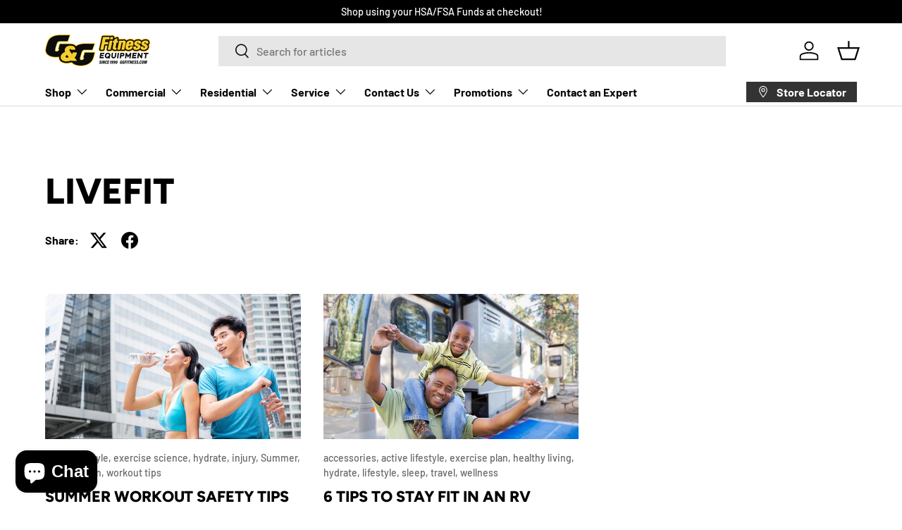

--- FILE ---
content_type: text/html; charset=utf-8
request_url: https://commercial.livefit.com/blogs/livefit/tagged/hydrate
body_size: 229022
content:
<!doctype html>
<html class="no-js" lang="en" dir="ltr">
<head><meta charset="utf-8">
<meta name="viewport" content="width=device-width,initial-scale=1">
<title>LiveFit Blog &ndash; Tagged &quot;hydrate&quot; &ndash; G&amp;G Fitness Equipment</title><link rel="canonical" href="https://livefit.com/blogs/livefit/tagged/hydrate"><link rel="icon" href="//commercial.livefit.com/cdn/shop/files/G_G_favicon_small_png.png?crop=center&height=48&v=1613526336&width=48" type="image/png">
  <link rel="apple-touch-icon" href="//commercial.livefit.com/cdn/shop/files/G_G_favicon_small_png.png?crop=center&height=180&v=1613526336&width=180"><meta name="description" content="We&#39;re here to help you live fit with expert lifestyle, diet, exercise, training and motivational fitness advice. On the Live Fit Blog, beginners and seasoned athletes will find the latest fitness trends, workout plans, and advice from the industry&#39;s best fitness equipment leaders at G&amp;G Fitness Equipment&#39;s LiveFit.com."><meta property="og:site_name" content="G&amp;G Fitness Equipment">
<meta property="og:url" content="https://livefit.com/blogs/livefit/tagged/hydrate">
<meta property="og:title" content="LiveFit Blog">
<meta property="og:type" content="website">
<meta property="og:description" content="We&#39;re here to help you live fit with expert lifestyle, diet, exercise, training and motivational fitness advice. On the Live Fit Blog, beginners and seasoned athletes will find the latest fitness trends, workout plans, and advice from the industry&#39;s best fitness equipment leaders at G&amp;G Fitness Equipment&#39;s LiveFit.com."><meta name="twitter:card" content="summary_large_image">
<meta name="twitter:title" content="LiveFit Blog">
<meta name="twitter:description" content="We&#39;re here to help you live fit with expert lifestyle, diet, exercise, training and motivational fitness advice. On the Live Fit Blog, beginners and seasoned athletes will find the latest fitness trends, workout plans, and advice from the industry&#39;s best fitness equipment leaders at G&amp;G Fitness Equipment&#39;s LiveFit.com.">
<link rel="preload" href="//commercial.livefit.com/cdn/shop/t/65/assets/main.css?v=39030617625032399421755663670" as="style"><style data-shopify>
@font-face {
  font-family: Barlow;
  font-weight: 500;
  font-style: normal;
  font-display: swap;
  src: url("//commercial.livefit.com/cdn/fonts/barlow/barlow_n5.a193a1990790eba0cc5cca569d23799830e90f07.woff2") format("woff2"),
       url("//commercial.livefit.com/cdn/fonts/barlow/barlow_n5.ae31c82169b1dc0715609b8cc6a610b917808358.woff") format("woff");
}
@font-face {
  font-family: Barlow;
  font-weight: 700;
  font-style: normal;
  font-display: swap;
  src: url("//commercial.livefit.com/cdn/fonts/barlow/barlow_n7.691d1d11f150e857dcbc1c10ef03d825bc378d81.woff2") format("woff2"),
       url("//commercial.livefit.com/cdn/fonts/barlow/barlow_n7.4fdbb1cb7da0e2c2f88492243ffa2b4f91924840.woff") format("woff");
}
@font-face {
  font-family: Barlow;
  font-weight: 500;
  font-style: italic;
  font-display: swap;
  src: url("//commercial.livefit.com/cdn/fonts/barlow/barlow_i5.714d58286997b65cd479af615cfa9bb0a117a573.woff2") format("woff2"),
       url("//commercial.livefit.com/cdn/fonts/barlow/barlow_i5.0120f77e6447d3b5df4bbec8ad8c2d029d87fb21.woff") format("woff");
}
@font-face {
  font-family: Barlow;
  font-weight: 700;
  font-style: italic;
  font-display: swap;
  src: url("//commercial.livefit.com/cdn/fonts/barlow/barlow_i7.50e19d6cc2ba5146fa437a5a7443c76d5d730103.woff2") format("woff2"),
       url("//commercial.livefit.com/cdn/fonts/barlow/barlow_i7.47e9f98f1b094d912e6fd631cc3fe93d9f40964f.woff") format("woff");
}
@font-face {
  font-family: Figtree;
  font-weight: 800;
  font-style: normal;
  font-display: swap;
  src: url("//commercial.livefit.com/cdn/fonts/figtree/figtree_n8.9ff6d071825a72d8671959a058f3e57a9f1ff61f.woff2") format("woff2"),
       url("//commercial.livefit.com/cdn/fonts/figtree/figtree_n8.717cfbca15cfe9904984ba933599ab134f457561.woff") format("woff");
}
@font-face {
  font-family: Barlow;
  font-weight: 700;
  font-style: normal;
  font-display: swap;
  src: url("//commercial.livefit.com/cdn/fonts/barlow/barlow_n7.691d1d11f150e857dcbc1c10ef03d825bc378d81.woff2") format("woff2"),
       url("//commercial.livefit.com/cdn/fonts/barlow/barlow_n7.4fdbb1cb7da0e2c2f88492243ffa2b4f91924840.woff") format("woff");
}
:root {
      --bg-color: 255 255 255 / 1.0;
      --bg-color-og: 255 255 255 / 1.0;
      --heading-color: 0 0 0;
      --text-color: 0 0 0;
      --text-color-og: 0 0 0;
      --scrollbar-color: 0 0 0;
      --link-color: 56 66 255;
      --link-color-og: 56 66 255;
      --star-color: 255 215 55;--swatch-border-color-default: 204 204 204;
        --swatch-border-color-active: 128 128 128;
        --swatch-card-size: 24px;
        --swatch-variant-picker-size: 64px;--color-scheme-1-bg: 245 245 245 / 1.0;
      --color-scheme-1-grad: linear-gradient(46deg, rgba(245, 245, 245, 1) 13%, rgba(249, 249, 249, 1) 86%);
      --color-scheme-1-heading: 0 0 0;
      --color-scheme-1-text: 0 0 0;
      --color-scheme-1-btn-bg: 56 66 255;
      --color-scheme-1-btn-text: 255 255 255;
      --color-scheme-1-btn-bg-hover: 101 109 255;--color-scheme-2-bg: 255 215 55 / 1.0;
      --color-scheme-2-grad: linear-gradient(180deg, rgba(46, 46, 46, 1), rgba(46, 46, 46, 1) 100%);
      --color-scheme-2-heading: 255 255 255;
      --color-scheme-2-text: 255 255 255;
      --color-scheme-2-btn-bg: 255 215 55;
      --color-scheme-2-btn-text: 0 0 0;
      --color-scheme-2-btn-bg-hover: 219 187 60;--color-scheme-3-bg: 94 98 170 / 1.0;
      --color-scheme-3-grad: linear-gradient(180deg, rgba(94, 98, 170, 1), rgba(98, 25, 121, 1) 100%);
      --color-scheme-3-heading: 255 255 255;
      --color-scheme-3-text: 255 255 255;
      --color-scheme-3-btn-bg: 255 255 255;
      --color-scheme-3-btn-text: 255 215 55;
      --color-scheme-3-btn-bg-hover: 255 252 240;

      --drawer-bg-color: 255 255 255 / 1.0;
      --drawer-text-color: 0 0 0;

      --panel-bg-color: 255 255 255 / 1.0;
      --panel-heading-color: 0 0 0;
      --panel-text-color: 0 0 0;

      --in-stock-text-color: 13 164 74;
      --low-stock-text-color: 54 55 55;
      --very-low-stock-text-color: 227 43 43;
      --no-stock-text-color: 7 7 7;
      --no-stock-backordered-text-color: 119 119 119;

      --error-bg-color: 252 237 238;
      --error-text-color: 180 12 28;
      --success-bg-color: 232 246 234;
      --success-text-color: 44 126 63;
      --info-bg-color: 228 237 250;
      --info-text-color: 26 102 210;

      --heading-font-family: Figtree, sans-serif;
      --heading-font-style: normal;
      --heading-font-weight: 800;
      --heading-scale-start: 6;

      --navigation-font-family: Barlow, sans-serif;
      --navigation-font-style: normal;
      --navigation-font-weight: 700;
      --heading-text-transform: uppercase;

      --subheading-text-transform: uppercase;
      --body-font-family: Barlow, sans-serif;
      --body-font-style: normal;
      --body-font-weight: 500;
      --body-font-size: 16;

      --section-gap: 64;
      --heading-gap: calc(8 * var(--space-unit));--grid-column-gap: 20px;--btn-bg-color: 255 215 55;
      --btn-bg-hover-color: 219 187 60;
      --btn-text-color: 0 0 0;
      --btn-bg-color-og: 255 215 55;
      --btn-text-color-og: 0 0 0;
      --btn-alt-bg-color: 56 66 255;
      --btn-alt-bg-alpha: 1.0;
      --btn-alt-text-color: 255 255 255;
      --btn-border-width: 1px;
      --btn-padding-y: 12px;

      

      --btn-lg-border-radius: 50%;
      --btn-icon-border-radius: 50%;
      --input-with-btn-inner-radius: var(--btn-border-radius);
      --btn-text-transform: uppercase;

      --input-bg-color: 255 255 255 / 1.0;
      --input-text-color: 0 0 0;
      --input-border-width: 1px;
      --input-border-radius: 0px;
      --textarea-border-radius: 0px;
      --input-bg-color-diff-3: #f7f7f7;
      --input-bg-color-diff-6: #f0f0f0;

      --modal-border-radius: 0px;
      --modal-overlay-color: 0 0 0;
      --modal-overlay-opacity: 0.4;
      --drawer-border-radius: 0px;
      --overlay-border-radius: 0px;

      --custom-label-bg-color: 255 215 55;
      --custom-label-text-color: 7 7 7;--sale-label-bg-color: 227 43 43;
      --sale-label-text-color: 255 255 255;--sold-out-label-bg-color: 46 46 46;
      --sold-out-label-text-color: 255 255 255;--new-label-bg-color: 26 102 210;
      --new-label-text-color: 255 255 255;--preorder-label-bg-color: 56 66 255;
      --preorder-label-text-color: 255 255 255;

      --collection-label-color: 0 126 18;

      --page-width: 1500px;
      --gutter-sm: 20px;
      --gutter-md: 32px;
      --gutter-lg: 64px;

      --payment-terms-bg-color: #ffffff;

      --coll-card-bg-color: #f5f5f5;
      --coll-card-border-color: #ffffff;

      --card-highlight-bg-color: #F9F9F9;
      --card-highlight-text-color: 85 85 85;
      --card-highlight-border-color: #E1E1E1;--card-bg-color: #f5f5f5;
      --card-text-color: 7 7 7;
      --card-border-color: #ffffff;
        
          --aos-animate-duration: 1s;
        

        
          --aos-min-width: 0;
        
      

      --reading-width: 48em;
    }

    @media (max-width: 769px) {
      :root {
        --reading-width: 36em;
      }
    }
  </style><link rel="stylesheet" href="//commercial.livefit.com/cdn/shop/t/65/assets/main.css?v=39030617625032399421755663670">
  <script src="//commercial.livefit.com/cdn/shop/t/65/assets/main.js?v=76476094356780495751755663670" defer="defer"></script><link rel="preload" href="//commercial.livefit.com/cdn/fonts/barlow/barlow_n5.a193a1990790eba0cc5cca569d23799830e90f07.woff2" as="font" type="font/woff2" crossorigin fetchpriority="high"><link rel="preload" href="//commercial.livefit.com/cdn/fonts/figtree/figtree_n8.9ff6d071825a72d8671959a058f3e57a9f1ff61f.woff2" as="font" type="font/woff2" crossorigin fetchpriority="high"><script>window.performance && window.performance.mark && window.performance.mark('shopify.content_for_header.start');</script><meta name="google-site-verification" content="38tBrLbiJ20ECtKz4_5REzDmjYAWXnYGxseSPhfmRxE">
<meta id="shopify-digital-wallet" name="shopify-digital-wallet" content="/1314717798/digital_wallets/dialog">
<meta name="shopify-checkout-api-token" content="92d8a89c2cf147183462d234a1ff1e36">
<meta id="in-context-paypal-metadata" data-shop-id="1314717798" data-venmo-supported="true" data-environment="production" data-locale="en_US" data-paypal-v4="true" data-currency="USD">
<link rel="alternate" type="application/atom+xml" title="Feed" href="/blogs/livefit/tagged/hydrate.atom" />
<script async="async" src="/checkouts/internal/preloads.js?locale=en-US"></script>
<script id="shopify-features" type="application/json">{"accessToken":"92d8a89c2cf147183462d234a1ff1e36","betas":["rich-media-storefront-analytics"],"domain":"commercial.livefit.com","predictiveSearch":true,"shopId":1314717798,"locale":"en"}</script>
<script>var Shopify = Shopify || {};
Shopify.shop = "ggfitnessequip.myshopify.com";
Shopify.locale = "en";
Shopify.currency = {"active":"USD","rate":"1.0"};
Shopify.country = "US";
Shopify.theme = {"name":"G\u0026G Fitness - Enterprise (Copy)","id":138985177190,"schema_name":"Enterprise","schema_version":"1.6.2","theme_store_id":1657,"role":"main"};
Shopify.theme.handle = "null";
Shopify.theme.style = {"id":null,"handle":null};
Shopify.cdnHost = "commercial.livefit.com/cdn";
Shopify.routes = Shopify.routes || {};
Shopify.routes.root = "/";</script>
<script type="module">!function(o){(o.Shopify=o.Shopify||{}).modules=!0}(window);</script>
<script>!function(o){function n(){var o=[];function n(){o.push(Array.prototype.slice.apply(arguments))}return n.q=o,n}var t=o.Shopify=o.Shopify||{};t.loadFeatures=n(),t.autoloadFeatures=n()}(window);</script>
<script id="shop-js-analytics" type="application/json">{"pageType":"blog"}</script>
<script defer="defer" async type="module" src="//commercial.livefit.com/cdn/shopifycloud/shop-js/modules/v2/client.init-shop-cart-sync_BT-GjEfc.en.esm.js"></script>
<script defer="defer" async type="module" src="//commercial.livefit.com/cdn/shopifycloud/shop-js/modules/v2/chunk.common_D58fp_Oc.esm.js"></script>
<script defer="defer" async type="module" src="//commercial.livefit.com/cdn/shopifycloud/shop-js/modules/v2/chunk.modal_xMitdFEc.esm.js"></script>
<script type="module">
  await import("//commercial.livefit.com/cdn/shopifycloud/shop-js/modules/v2/client.init-shop-cart-sync_BT-GjEfc.en.esm.js");
await import("//commercial.livefit.com/cdn/shopifycloud/shop-js/modules/v2/chunk.common_D58fp_Oc.esm.js");
await import("//commercial.livefit.com/cdn/shopifycloud/shop-js/modules/v2/chunk.modal_xMitdFEc.esm.js");

  window.Shopify.SignInWithShop?.initShopCartSync?.({"fedCMEnabled":true,"windoidEnabled":true});

</script>
<script>(function() {
  var isLoaded = false;
  function asyncLoad() {
    if (isLoaded) return;
    isLoaded = true;
    var urls = ["https:\/\/formbuilder.hulkapps.com\/skeletopapp.js?shop=ggfitnessequip.myshopify.com","https:\/\/app.zapiet.com\/js\/storepickup.js?shop=ggfitnessequip.myshopify.com","https:\/\/cdn.problogger.lowfruitsolutions.com\/33f081eb44a19e48bedaee3dce75df90\/pinterest-pinit-dc4ba1f5e66bbf86b2f989738db50701.js?shop=ggfitnessequip.myshopify.com","https:\/\/cdn.problogger.lowfruitsolutions.com\/33f081eb44a19e48bedaee3dce75df90\/image-captions-d8494e979f5f3b0c0a7acec49f8b58b8.js?shop=ggfitnessequip.myshopify.com","https:\/\/cdn.problogger.lowfruitsolutions.com\/33f081eb44a19e48bedaee3dce75df90\/related-slider-fe8d9d58fafe6a8a3c249da87bc26c11.js?shop=ggfitnessequip.myshopify.com","https:\/\/static.klaviyo.com\/onsite\/js\/klaviyo.js?company_id=H3fH8S\u0026shop=ggfitnessequip.myshopify.com","https:\/\/requestquote.w3apps.co\/js\/app.js?shop=ggfitnessequip.myshopify.com","https:\/\/cdn.roseperl.com\/storelocator-prod\/stockist-form\/ggfitnessequip-1750221600.js?shop=ggfitnessequip.myshopify.com","https:\/\/cdn.nfcube.com\/instafeed-3cd8befb6b38905efebe53cf3419c0b2.js?shop=ggfitnessequip.myshopify.com","https:\/\/loox.io\/widget\/Gpslg2lC61\/loox.1755286490283.js?shop=ggfitnessequip.myshopify.com","https:\/\/cdn.roseperl.com\/storelocator-prod\/setting\/ggfitnessequip-1756460682.js?shop=ggfitnessequip.myshopify.com","https:\/\/cdn.roseperl.com\/storelocator-prod\/wtb\/ggfitnessequip-1756460682.js?shop=ggfitnessequip.myshopify.com","https:\/\/searchanise-ef84.kxcdn.com\/widgets\/shopify\/init.js?a=2o4P8Z5C7b\u0026shop=ggfitnessequip.myshopify.com","https:\/\/shopify-widget.route.com\/shopify.widget.js?shop=ggfitnessequip.myshopify.com"];
    for (var i = 0; i < urls.length; i++) {
      var s = document.createElement('script');
      s.type = 'text/javascript';
      s.async = true;
      s.src = urls[i];
      var x = document.getElementsByTagName('script')[0];
      x.parentNode.insertBefore(s, x);
    }
  };
  if(window.attachEvent) {
    window.attachEvent('onload', asyncLoad);
  } else {
    window.addEventListener('load', asyncLoad, false);
  }
})();</script>
<script id="__st">var __st={"a":1314717798,"offset":-18000,"reqid":"5f87e4c4-fefc-48b3-ade3-f3f63c0a82bd-1769251807","pageurl":"commercial.livefit.com\/blogs\/livefit\/tagged\/hydrate","s":"blogs-22083010662","u":"220c8f0d5033","p":"blog","rtyp":"blog","rid":22083010662};</script>
<script>window.ShopifyPaypalV4VisibilityTracking = true;</script>
<script id="captcha-bootstrap">!function(){'use strict';const t='contact',e='account',n='new_comment',o=[[t,t],['blogs',n],['comments',n],[t,'customer']],c=[[e,'customer_login'],[e,'guest_login'],[e,'recover_customer_password'],[e,'create_customer']],r=t=>t.map((([t,e])=>`form[action*='/${t}']:not([data-nocaptcha='true']) input[name='form_type'][value='${e}']`)).join(','),a=t=>()=>t?[...document.querySelectorAll(t)].map((t=>t.form)):[];function s(){const t=[...o],e=r(t);return a(e)}const i='password',u='form_key',d=['recaptcha-v3-token','g-recaptcha-response','h-captcha-response',i],f=()=>{try{return window.sessionStorage}catch{return}},m='__shopify_v',_=t=>t.elements[u];function p(t,e,n=!1){try{const o=window.sessionStorage,c=JSON.parse(o.getItem(e)),{data:r}=function(t){const{data:e,action:n}=t;return t[m]||n?{data:e,action:n}:{data:t,action:n}}(c);for(const[e,n]of Object.entries(r))t.elements[e]&&(t.elements[e].value=n);n&&o.removeItem(e)}catch(o){console.error('form repopulation failed',{error:o})}}const l='form_type',E='cptcha';function T(t){t.dataset[E]=!0}const w=window,h=w.document,L='Shopify',v='ce_forms',y='captcha';let A=!1;((t,e)=>{const n=(g='f06e6c50-85a8-45c8-87d0-21a2b65856fe',I='https://cdn.shopify.com/shopifycloud/storefront-forms-hcaptcha/ce_storefront_forms_captcha_hcaptcha.v1.5.2.iife.js',D={infoText:'Protected by hCaptcha',privacyText:'Privacy',termsText:'Terms'},(t,e,n)=>{const o=w[L][v],c=o.bindForm;if(c)return c(t,g,e,D).then(n);var r;o.q.push([[t,g,e,D],n]),r=I,A||(h.body.append(Object.assign(h.createElement('script'),{id:'captcha-provider',async:!0,src:r})),A=!0)});var g,I,D;w[L]=w[L]||{},w[L][v]=w[L][v]||{},w[L][v].q=[],w[L][y]=w[L][y]||{},w[L][y].protect=function(t,e){n(t,void 0,e),T(t)},Object.freeze(w[L][y]),function(t,e,n,w,h,L){const[v,y,A,g]=function(t,e,n){const i=e?o:[],u=t?c:[],d=[...i,...u],f=r(d),m=r(i),_=r(d.filter((([t,e])=>n.includes(e))));return[a(f),a(m),a(_),s()]}(w,h,L),I=t=>{const e=t.target;return e instanceof HTMLFormElement?e:e&&e.form},D=t=>v().includes(t);t.addEventListener('submit',(t=>{const e=I(t);if(!e)return;const n=D(e)&&!e.dataset.hcaptchaBound&&!e.dataset.recaptchaBound,o=_(e),c=g().includes(e)&&(!o||!o.value);(n||c)&&t.preventDefault(),c&&!n&&(function(t){try{if(!f())return;!function(t){const e=f();if(!e)return;const n=_(t);if(!n)return;const o=n.value;o&&e.removeItem(o)}(t);const e=Array.from(Array(32),(()=>Math.random().toString(36)[2])).join('');!function(t,e){_(t)||t.append(Object.assign(document.createElement('input'),{type:'hidden',name:u})),t.elements[u].value=e}(t,e),function(t,e){const n=f();if(!n)return;const o=[...t.querySelectorAll(`input[type='${i}']`)].map((({name:t})=>t)),c=[...d,...o],r={};for(const[a,s]of new FormData(t).entries())c.includes(a)||(r[a]=s);n.setItem(e,JSON.stringify({[m]:1,action:t.action,data:r}))}(t,e)}catch(e){console.error('failed to persist form',e)}}(e),e.submit())}));const S=(t,e)=>{t&&!t.dataset[E]&&(n(t,e.some((e=>e===t))),T(t))};for(const o of['focusin','change'])t.addEventListener(o,(t=>{const e=I(t);D(e)&&S(e,y())}));const B=e.get('form_key'),M=e.get(l),P=B&&M;t.addEventListener('DOMContentLoaded',(()=>{const t=y();if(P)for(const e of t)e.elements[l].value===M&&p(e,B);[...new Set([...A(),...v().filter((t=>'true'===t.dataset.shopifyCaptcha))])].forEach((e=>S(e,t)))}))}(h,new URLSearchParams(w.location.search),n,t,e,['guest_login'])})(!0,!0)}();</script>
<script integrity="sha256-4kQ18oKyAcykRKYeNunJcIwy7WH5gtpwJnB7kiuLZ1E=" data-source-attribution="shopify.loadfeatures" defer="defer" src="//commercial.livefit.com/cdn/shopifycloud/storefront/assets/storefront/load_feature-a0a9edcb.js" crossorigin="anonymous"></script>
<script data-source-attribution="shopify.dynamic_checkout.dynamic.init">var Shopify=Shopify||{};Shopify.PaymentButton=Shopify.PaymentButton||{isStorefrontPortableWallets:!0,init:function(){window.Shopify.PaymentButton.init=function(){};var t=document.createElement("script");t.src="https://commercial.livefit.com/cdn/shopifycloud/portable-wallets/latest/portable-wallets.en.js",t.type="module",document.head.appendChild(t)}};
</script>
<script data-source-attribution="shopify.dynamic_checkout.buyer_consent">
  function portableWalletsHideBuyerConsent(e){var t=document.getElementById("shopify-buyer-consent"),n=document.getElementById("shopify-subscription-policy-button");t&&n&&(t.classList.add("hidden"),t.setAttribute("aria-hidden","true"),n.removeEventListener("click",e))}function portableWalletsShowBuyerConsent(e){var t=document.getElementById("shopify-buyer-consent"),n=document.getElementById("shopify-subscription-policy-button");t&&n&&(t.classList.remove("hidden"),t.removeAttribute("aria-hidden"),n.addEventListener("click",e))}window.Shopify?.PaymentButton&&(window.Shopify.PaymentButton.hideBuyerConsent=portableWalletsHideBuyerConsent,window.Shopify.PaymentButton.showBuyerConsent=portableWalletsShowBuyerConsent);
</script>
<script data-source-attribution="shopify.dynamic_checkout.cart.bootstrap">document.addEventListener("DOMContentLoaded",(function(){function t(){return document.querySelector("shopify-accelerated-checkout-cart, shopify-accelerated-checkout")}if(t())Shopify.PaymentButton.init();else{new MutationObserver((function(e,n){t()&&(Shopify.PaymentButton.init(),n.disconnect())})).observe(document.body,{childList:!0,subtree:!0})}}));
</script>
<script id='scb4127' type='text/javascript' async='' src='https://commercial.livefit.com/cdn/shopifycloud/privacy-banner/storefront-banner.js'></script><link id="shopify-accelerated-checkout-styles" rel="stylesheet" media="screen" href="https://commercial.livefit.com/cdn/shopifycloud/portable-wallets/latest/accelerated-checkout-backwards-compat.css" crossorigin="anonymous">
<style id="shopify-accelerated-checkout-cart">
        #shopify-buyer-consent {
  margin-top: 1em;
  display: inline-block;
  width: 100%;
}

#shopify-buyer-consent.hidden {
  display: none;
}

#shopify-subscription-policy-button {
  background: none;
  border: none;
  padding: 0;
  text-decoration: underline;
  font-size: inherit;
  cursor: pointer;
}

#shopify-subscription-policy-button::before {
  box-shadow: none;
}

      </style>
<script id="sections-script" data-sections="header,footer" defer="defer" src="//commercial.livefit.com/cdn/shop/t/65/compiled_assets/scripts.js?v=9092"></script>
<script>window.performance && window.performance.mark && window.performance.mark('shopify.content_for_header.end');</script>

    <script src="//commercial.livefit.com/cdn/shop/t/65/assets/animate-on-scroll.js?v=15249566486942820451755663670" defer="defer"></script>
    <link rel="stylesheet" href="//commercial.livefit.com/cdn/shop/t/65/assets/animate-on-scroll.css?v=116194678796051782541755663670">
  

  <script>document.documentElement.className = document.documentElement.className.replace('no-js', 'js');</script><!-- CC Custom Head Start --><!-- CC Custom Head End --><!-- BEGIN app block: shopify://apps/searchanise-search-filter/blocks/app-embed/d8f24ada-02b1-458a-bbeb-5bf16d5c921e -->
<!-- END app block --><!-- BEGIN app block: shopify://apps/sales-countup/blocks/embed/89c80bfc-f6af-424a-a310-bff500702731 -->

<!-- END app block --><!-- BEGIN app block: shopify://apps/warnify-pro-warnings/blocks/main/b82106ea-6172-4ab0-814f-17df1cb2b18a --><!-- BEGIN app snippet: cart -->
<script>    var Elspw = {        params: {            money_format: "${{amount}}",            cart: {                "total_price" : 0,                "attributes": {},                "items" : [                ]            }        }    };</script>
<!-- END app snippet --><!-- BEGIN app snippet: settings -->
  <script>    (function(){      Elspw.loadScript=function(a,b){var c=document.createElement("script");c.type="text/javascript",c.readyState?c.onreadystatechange=function(){"loaded"!=c.readyState&&"complete"!=c.readyState||(c.onreadystatechange=null,b())}:c.onload=function(){b()},c.src=a,document.getElementsByTagName("head")[0].appendChild(c)};      Elspw.config= {"enabled":true,"grid_enabled":0,"show_on_shipping_addredd_change":false,"button":"form[action*=\"/cart/add\"] [type=submit], form[action*=\"/cart/add\"] .add_to_cart, form[action*=\"/cart/add\"] .shopify-payment-button__button, form[action*=\"/cart/add\"] .shopify-payment-button__more-options","css":"","tag":"Els PW","alerts":[{"id":30470,"shop_id":20712,"enabled":1,"name":"Prop 65 Product Warning","settings":{"checkout_allowed":true,"line_item_property":null},"design_settings":"","checkout_settings":"","message":"<p><strong>{{product.title}}</strong>&nbsp;<span style=\"border: 0px; font-variant-numeric: inherit; font-variant-east-asian: inherit; font-variant-alternates: inherit; font-variant-position: inherit; font-variant-emoji: inherit; font-stretch: inherit; font-size: 16px; line-height: inherit; font-family: 'Segoe UI Emoji', sans-serif, serif, EmojiFont; font-optical-sizing: inherit; font-size-adjust: inherit; font-kerning: inherit; font-feature-settings: inherit; font-variation-settings: inherit; margin: 0px; padding: 0px; vertical-align: baseline; background-color: #ffffff;\"><strong data-olk-copy-source=\"MailCompose\">⚠️</strong></span><span style=\"border: 0px; font-variant-numeric: inherit; font-variant-east-asian: inherit; font-variant-alternates: inherit; font-variant-position: inherit; font-variant-emoji: inherit; font-stretch: inherit; font-size: 16px; line-height: inherit; font-family: Aptos, sans-serif; font-optical-sizing: inherit; font-size-adjust: inherit; font-kerning: inherit; font-feature-settings: inherit; font-variation-settings: inherit; margin: 0px; padding: 0px; vertical-align: baseline; background-color: #ffffff;\"><strong>&nbsp;WARNING:</strong> This product may expose you to chemicals known to the State of California to cause cancer and birth defects or other reproductive harm.</span></p>","based_on":"all","one_time":0,"geo_enabled":1,"geo":{"provinces":{"US":["CA"]},"countries":["US"]},"created_at":"2025-07-18T16:43:31.000000Z","updated_at":"2025-07-18T16:55:52.000000Z","tag":"Els PW 30470"}],"storefront_api_token":null,"cdn":"https://s3.amazonaws.com/els-apps/product-warnings/","theme_app_extensions_enabled":1} ;    })(Elspw)  </script>  <script defer src="https://cdn.shopify.com/extensions/019b92bb-38ba-793e-9baf-3c5308a58e87/cli-20/assets/app.js"></script>

<script>
  Elspw.params.elsGeoScriptPath = "https://cdn.shopify.com/extensions/019b92bb-38ba-793e-9baf-3c5308a58e87/cli-20/assets/els.geo.js";
  Elspw.params.remodalScriptPath = "https://cdn.shopify.com/extensions/019b92bb-38ba-793e-9baf-3c5308a58e87/cli-20/assets/remodal.js";
  Elspw.params.cssPath = "https://cdn.shopify.com/extensions/019b92bb-38ba-793e-9baf-3c5308a58e87/cli-20/assets/app.css";
</script><!-- END app snippet --><!-- BEGIN app snippet: elspw-jsons -->





<!-- END app snippet -->


<!-- END app block --><!-- BEGIN app block: shopify://apps/zapiet-pickup-delivery/blocks/app-embed/5599aff0-8af1-473a-a372-ecd72a32b4d5 -->









    <style>#storePickupApp {
}</style>




<script type="text/javascript">
    var zapietTranslations = {};

    window.ZapietMethods = {"shipping":{"active":true,"enabled":true,"name":"Shipping","sort":0,"status":{"condition":"price","operator":"morethan","value":100,"enabled":true,"product_conditions":{"enabled":true,"value":"no shipping","enable":false,"property":"tags","hide_button":false}},"button":{"type":"default","default":null,"hover":"","active":null}},"delivery":{"active":false,"enabled":true,"name":"Delivery","sort":1,"status":{"condition":"price","operator":"morethan","value":50000,"enabled":true,"product_conditions":{"enabled":true,"value":"No Local Delivery","enable":false,"property":"tags","hide_button":false}},"button":{"type":"default","default":null,"hover":"","active":null}},"pickup":{"active":false,"enabled":true,"name":"Pickup","sort":2,"status":{"condition":"price","operator":"morethan","value":100,"enabled":true,"product_conditions":{"enabled":true,"value":"No Store Pickup","enable":false,"property":"tags","hide_button":false}},"button":{"type":"default","default":null,"hover":"","active":null}}}
    window.ZapietEvent = {
        listen: function(eventKey, callback) {
            if (!this.listeners) {
                this.listeners = [];
            }
            this.listeners.push({
                eventKey: eventKey,
                callback: callback
            });
        },
    };

    

    
        
        var language_settings = {"enable_app":true,"enable_geo_search_for_pickups":false,"pickup_region_filter_enabled":false,"pickup_region_filter_field":null,"currency":"USD","weight_format":"lb","pickup.enable_map":false,"delivery_validation_method":"within_max_radius","base_country_name":"United States","base_country_code":"US","method_display_style":"default","default_method_display_style":"classic","date_format":"l, F j, Y","time_format":"h:i A","week_day_start":"Sun","pickup_address_format":"<span><strong>{{company_name}}</strong></span><span>{{address_line_1}}<br />{{city}}, {{postal_code}}</span><span>{{distance}}</span>{{more_information}}","rates_enabled":true,"payment_customization_enabled":false,"distance_format":"mi","enable_delivery_address_autocompletion":false,"enable_delivery_current_location":false,"enable_pickup_address_autocompletion":false,"pickup_date_picker_enabled":true,"pickup_time_picker_enabled":true,"delivery_note_enabled":false,"delivery_note_required":false,"delivery_date_picker_enabled":false,"delivery_time_picker_enabled":false,"shipping.date_picker_enabled":false,"delivery_validate_cart":false,"pickup_validate_cart":true,"gmak":"QUl6YVN5Q0h1ZTVjcEgxakNtcEd4WGw0ekFhelNueTZZMGhTY1Qw","enable_checkout_locale":true,"enable_checkout_url":true,"disable_widget_for_digital_items":true,"disable_widget_for_product_handles":"gift-card","colors":{"widget_active_background_color":null,"widget_active_border_color":null,"widget_active_icon_color":null,"widget_active_text_color":null,"widget_inactive_background_color":null,"widget_inactive_border_color":null,"widget_inactive_icon_color":null,"widget_inactive_text_color":null},"delivery_validator":{"enabled":false,"show_on_page_load":true,"sticky":true},"checkout":{"delivery":{"discount_code":null,"prepopulate_shipping_address":true,"preselect_first_available_time":true},"pickup":{"discount_code":null,"prepopulate_shipping_address":true,"customer_phone_required":false,"preselect_first_location":true,"preselect_first_available_time":true},"shipping":{"discount_code":null}},"day_name_attribute_enabled":false,"methods":{"shipping":{"active":true,"enabled":true,"name":"Shipping","sort":0,"status":{"condition":"price","operator":"morethan","value":100,"enabled":true,"product_conditions":{"enabled":true,"value":"no shipping","enable":false,"property":"tags","hide_button":false}},"button":{"type":"default","default":null,"hover":"","active":null}},"delivery":{"active":false,"enabled":true,"name":"Delivery","sort":1,"status":{"condition":"price","operator":"morethan","value":50000,"enabled":true,"product_conditions":{"enabled":true,"value":"No Local Delivery","enable":false,"property":"tags","hide_button":false}},"button":{"type":"default","default":null,"hover":"","active":null}},"pickup":{"active":false,"enabled":true,"name":"Pickup","sort":2,"status":{"condition":"price","operator":"morethan","value":100,"enabled":true,"product_conditions":{"enabled":true,"value":"No Store Pickup","enable":false,"property":"tags","hide_button":false}},"button":{"type":"default","default":null,"hover":"","active":null}}},"translations":{"methods":{"shipping":"Shipping","pickup":"Pickups","delivery":"Delivery"},"calendar":{"january":"January","february":"February","march":"March","april":"April","may":"May","june":"June","july":"July","august":"August","september":"September","october":"October","november":"November","december":"December","sunday":"Sun","monday":"Mon","tuesday":"Tue","wednesday":"Wed","thursday":"Thu","friday":"Fri","saturday":"Sat","today":"","close":"","labelMonthNext":"Next month","labelMonthPrev":"Previous month","labelMonthSelect":"Select a month","labelYearSelect":"Select a year","and":"and","between":"between"},"pickup":{"checkout_button":"Checkout","location_label":"Choose a location.","could_not_find_location":"Sorry, we could not find your location.","datepicker_label":"Choose a date and time.","datepicker_placeholder":"Choose a date and time.","date_time_output":"{{DATE}} at {{TIME}}","location_placeholder":"Enter your postal code ...","filter_by_region_placeholder":"Filter by region","heading":"Free Store Pickup","note":"IMPORTANT NOTE: When choosing Store Pickup, a G&G Fitness Equipment representative will contact you to confirm product availability and arrange a pickup time. The credit card used for purchase and valid photo ID are required when picking up your order. Orders cannot be released without the credit card and ID.","max_order_total":"Maximum order value for pickup is $1.00","max_order_weight":"Maximum order weight for pickup is {{ weight }}","min_order_total":"Minimum order value for pickup is $1.00","min_order_weight":"Minimum order weight for pickup is {{ weight }}","more_information":"More information","no_date_time_selected":"Please select a date & time.","no_locations_found":"Sorry, pickup is not available for your selected items.","no_locations_region":"Sorry, pickup is not available in your region.","cart_eligibility_error":"Sorry, pickup is not available for your selected items.","method_not_available":"Not available","opening_hours":"Opening hours","locations_found":"Please choose a pickup location, date and time:","preselect_first_available_time":"Select a time","location_error":"Please select a pickup location.","checkout_error":"Please select a date and time for pickup."},"delivery":{"checkout_button":"Checkout","could_not_find_location":"Sorry, we could not find your location.","datepicker_label":"Pick a date and time.","datepicker_placeholder":"Choose a date and time.","date_time_output":"{{DATE}} between {{SLOT_START_TIME}} and {{SLOT_END_TIME}}","delivery_validator_button_label":"Go","delivery_validator_eligible_button_label":"Continue shopping","delivery_validator_eligible_button_link":"#","delivery_validator_eligible_content":"To start shopping just click the button below","delivery_validator_eligible_heading":"Great, we deliver to your area!","delivery_validator_error_button_label":"Continue shopping","delivery_validator_error_button_link":"#","delivery_validator_error_content":"Sorry, it looks like we have encountered an unexpected error. Please try again.","delivery_validator_error_heading":"An error occured","delivery_validator_not_eligible_button_label":"Continue shopping","delivery_validator_not_eligible_button_link":"#","delivery_validator_not_eligible_content":"You are more then welcome to continue browsing our store","delivery_validator_not_eligible_heading":"Sorry, we do not deliver to your area","delivery_validator_placeholder":"Enter your postal code ...","delivery_validator_prelude":"Do we deliver?","available":"Great! You are eligible for installation.\" ***INSTALLATION IS NOT FREE***Installation Fees vary and are paid directly to installation provider at time of installation. G&G Fitness will contact you to provide further information once the order is placed.","heading":"Shipping With Installation","note":"IMPORTANT NOTE ABOUT INSTALLATION FEES: ***INSTALLATION IS NOT FREE*** By selecting this option, you are acknowledging that you have read and understand the installation policy. Orders over $1000 ship free, however, installation fees are additional, and prices vary based on location. Payment is due directly to the installation provider at the time of installation. Enter your postal code into the field below to acknowledge that you understand this policy and verify that you are eligible for local installation:","max_order_total":"Maximum order value for delivery is $500.00","max_order_weight":"Maximum order weight for delivery is {{ weight }}","min_order_total":"Minimum order value for delivery is $500.00","min_order_weight":"Minimum order weight for delivery is {{ weight }}","no_date_time_selected":"Please select a date & time for delivery.","cart_eligibility_error":"Sorry, delivery is not available for your selected items.","method_not_available":"Not available","location_placeholder":"Enter your postal code ...","preselect_first_available_time":"Select a time","not_available":"Sorry, delivery is not available in your area.","checkout_error":"Please enter a valid zipcode and select your preferred date and time for delivery."},"shipping":{"checkout_button":"Checkout","datepicker_placeholder":"Choose a date and time.","heading":"Shipping Without Installation","note":"Anything over $1200 ships free.","max_order_total":"Maximum order value for shipping is $1.00","max_order_weight":"Maximum order weight for shipping is {{ weight }}","min_order_total":"Minimum order value for shipping is $1.00","min_order_weight":"Minimum order weight for shipping is {{ weight }}","cart_eligibility_error":"Sorry, shipping is not available for your selected items.","method_not_available":"Not available","checkout_error":"Please choose a date for shipping."},"widget":{"zapiet_id_error":"There was a problem adding the Zapiet ID to your cart","attributes_error":"There was a problem adding the attributes to your cart","no_delivery_options_available":"No delivery options are available for your products","no_checkout_method_error":"Please select a delivery option","daily_limits_modal_title":"Some items in your cart are unavailable for the selected date.","daily_limits_modal_description":"Select a different date or adjust your cart.","daily_limits_modal_close_button":"Review products","daily_limits_modal_change_date_button":"Change date","daily_limits_modal_out_of_stock_label":"Out of stock","daily_limits_modal_only_left_label":"Only {{ quantity }} left","sms_consent":"I would like to receive SMS notifications about my order updates."},"order_status":{"pickup_details_heading":"Pickup details","pickup_details_text":"Your order will be ready for collection at our {{ Pickup-Location-Company }} location{% if Pickup-Date %} on {{ Pickup-Date | date: \"%A, %d %B\" }}{% if Pickup-Time %} at {{ Pickup-Time }}{% endif %}{% endif %}","delivery_details_heading":"Delivery details","delivery_details_text":"Your order will be delivered locally by our team{% if Delivery-Date %} on the {{ Delivery-Date | date: \"%A, %d %B\" }}{% if Delivery-Time %} between {{ Delivery-Time }}{% endif %}{% endif %}","shipping_details_heading":"Shipping details","shipping_details_text":"Your order will arrive soon{% if Shipping-Date %} on the {{ Shipping-Date | date: \"%A, %d %B\" }}{% endif %}"},"product_widget":{"title":"Delivery and pickup options:","pickup_at":"Pickup at {{ location }}","ready_for_collection":"Ready for collection from","on":"on","view_all_stores":"View all stores","pickup_not_available_item":"Pickup not available for this item","delivery_not_available_location":"Delivery not available for {{ postal_code }}","delivered_by":"Delivered by {{ date }}","delivered_today":"Delivered today","change":"Change","tomorrow":"tomorrow","today":"today","delivery_to":"Delivery to {{ postal_code }}","showing_options_for":"Showing options for {{ postal_code }}","modal_heading":"Select a store for pickup","modal_subheading":"Showing stores near {{ postal_code }}","show_opening_hours":"Show opening hours","hide_opening_hours":"Hide opening hours","closed":"Closed","input_placeholder":"Enter your postal code","input_button":"Check","input_error":"Add a postal code to check available delivery and pickup options.","pickup_available":"Pickup available","not_available":"Not available","select":"Select","selected":"Selected","find_a_store":"Find a store"},"shipping_language_code":"en","delivery_language_code":"en-AU","pickup_language_code":"en-CA"},"default_language":"en","region":"us-2","api_region":"api-us","enable_zapiet_id_all_items":false,"widget_restore_state_on_load":false,"draft_orders_enabled":false,"preselect_checkout_method":true,"widget_show_could_not_locate_div_error":true,"checkout_extension_enabled":false,"show_pickup_consent_checkbox":false,"show_delivery_consent_checkbox":false,"subscription_paused":false,"pickup_note_enabled":false,"pickup_note_required":false,"shipping_note_enabled":false,"shipping_note_required":false};
        zapietTranslations["en"] = language_settings.translations;
    

    function initializeZapietApp() {
        var products = [];

        

        window.ZapietCachedSettings = {
            cached_config: {"enable_app":true,"enable_geo_search_for_pickups":false,"pickup_region_filter_enabled":false,"pickup_region_filter_field":null,"currency":"USD","weight_format":"lb","pickup.enable_map":false,"delivery_validation_method":"within_max_radius","base_country_name":"United States","base_country_code":"US","method_display_style":"default","default_method_display_style":"classic","date_format":"l, F j, Y","time_format":"h:i A","week_day_start":"Sun","pickup_address_format":"<span><strong>{{company_name}}</strong></span><span>{{address_line_1}}<br />{{city}}, {{postal_code}}</span><span>{{distance}}</span>{{more_information}}","rates_enabled":true,"payment_customization_enabled":false,"distance_format":"mi","enable_delivery_address_autocompletion":false,"enable_delivery_current_location":false,"enable_pickup_address_autocompletion":false,"pickup_date_picker_enabled":true,"pickup_time_picker_enabled":true,"delivery_note_enabled":false,"delivery_note_required":false,"delivery_date_picker_enabled":false,"delivery_time_picker_enabled":false,"shipping.date_picker_enabled":false,"delivery_validate_cart":false,"pickup_validate_cart":true,"gmak":"QUl6YVN5Q0h1ZTVjcEgxakNtcEd4WGw0ekFhelNueTZZMGhTY1Qw","enable_checkout_locale":true,"enable_checkout_url":true,"disable_widget_for_digital_items":true,"disable_widget_for_product_handles":"gift-card","colors":{"widget_active_background_color":null,"widget_active_border_color":null,"widget_active_icon_color":null,"widget_active_text_color":null,"widget_inactive_background_color":null,"widget_inactive_border_color":null,"widget_inactive_icon_color":null,"widget_inactive_text_color":null},"delivery_validator":{"enabled":false,"show_on_page_load":true,"sticky":true},"checkout":{"delivery":{"discount_code":null,"prepopulate_shipping_address":true,"preselect_first_available_time":true},"pickup":{"discount_code":null,"prepopulate_shipping_address":true,"customer_phone_required":false,"preselect_first_location":true,"preselect_first_available_time":true},"shipping":{"discount_code":null}},"day_name_attribute_enabled":false,"methods":{"shipping":{"active":true,"enabled":true,"name":"Shipping","sort":0,"status":{"condition":"price","operator":"morethan","value":100,"enabled":true,"product_conditions":{"enabled":true,"value":"no shipping","enable":false,"property":"tags","hide_button":false}},"button":{"type":"default","default":null,"hover":"","active":null}},"delivery":{"active":false,"enabled":true,"name":"Delivery","sort":1,"status":{"condition":"price","operator":"morethan","value":50000,"enabled":true,"product_conditions":{"enabled":true,"value":"No Local Delivery","enable":false,"property":"tags","hide_button":false}},"button":{"type":"default","default":null,"hover":"","active":null}},"pickup":{"active":false,"enabled":true,"name":"Pickup","sort":2,"status":{"condition":"price","operator":"morethan","value":100,"enabled":true,"product_conditions":{"enabled":true,"value":"No Store Pickup","enable":false,"property":"tags","hide_button":false}},"button":{"type":"default","default":null,"hover":"","active":null}}},"translations":{"methods":{"shipping":"Shipping","pickup":"Pickups","delivery":"Delivery"},"calendar":{"january":"January","february":"February","march":"March","april":"April","may":"May","june":"June","july":"July","august":"August","september":"September","october":"October","november":"November","december":"December","sunday":"Sun","monday":"Mon","tuesday":"Tue","wednesday":"Wed","thursday":"Thu","friday":"Fri","saturday":"Sat","today":"","close":"","labelMonthNext":"Next month","labelMonthPrev":"Previous month","labelMonthSelect":"Select a month","labelYearSelect":"Select a year","and":"and","between":"between"},"pickup":{"checkout_button":"Checkout","location_label":"Choose a location.","could_not_find_location":"Sorry, we could not find your location.","datepicker_label":"Choose a date and time.","datepicker_placeholder":"Choose a date and time.","date_time_output":"{{DATE}} at {{TIME}}","location_placeholder":"Enter your postal code ...","filter_by_region_placeholder":"Filter by region","heading":"Free Store Pickup","note":"IMPORTANT NOTE: When choosing Store Pickup, a G&G Fitness Equipment representative will contact you to confirm product availability and arrange a pickup time. The credit card used for purchase and valid photo ID are required when picking up your order. Orders cannot be released without the credit card and ID.","max_order_total":"Maximum order value for pickup is $1.00","max_order_weight":"Maximum order weight for pickup is {{ weight }}","min_order_total":"Minimum order value for pickup is $1.00","min_order_weight":"Minimum order weight for pickup is {{ weight }}","more_information":"More information","no_date_time_selected":"Please select a date & time.","no_locations_found":"Sorry, pickup is not available for your selected items.","no_locations_region":"Sorry, pickup is not available in your region.","cart_eligibility_error":"Sorry, pickup is not available for your selected items.","method_not_available":"Not available","opening_hours":"Opening hours","locations_found":"Please choose a pickup location, date and time:","preselect_first_available_time":"Select a time","location_error":"Please select a pickup location.","checkout_error":"Please select a date and time for pickup."},"delivery":{"checkout_button":"Checkout","could_not_find_location":"Sorry, we could not find your location.","datepicker_label":"Pick a date and time.","datepicker_placeholder":"Choose a date and time.","date_time_output":"{{DATE}} between {{SLOT_START_TIME}} and {{SLOT_END_TIME}}","delivery_validator_button_label":"Go","delivery_validator_eligible_button_label":"Continue shopping","delivery_validator_eligible_button_link":"#","delivery_validator_eligible_content":"To start shopping just click the button below","delivery_validator_eligible_heading":"Great, we deliver to your area!","delivery_validator_error_button_label":"Continue shopping","delivery_validator_error_button_link":"#","delivery_validator_error_content":"Sorry, it looks like we have encountered an unexpected error. Please try again.","delivery_validator_error_heading":"An error occured","delivery_validator_not_eligible_button_label":"Continue shopping","delivery_validator_not_eligible_button_link":"#","delivery_validator_not_eligible_content":"You are more then welcome to continue browsing our store","delivery_validator_not_eligible_heading":"Sorry, we do not deliver to your area","delivery_validator_placeholder":"Enter your postal code ...","delivery_validator_prelude":"Do we deliver?","available":"Great! You are eligible for installation.\" ***INSTALLATION IS NOT FREE***Installation Fees vary and are paid directly to installation provider at time of installation. G&G Fitness will contact you to provide further information once the order is placed.","heading":"Shipping With Installation","note":"IMPORTANT NOTE ABOUT INSTALLATION FEES: ***INSTALLATION IS NOT FREE*** By selecting this option, you are acknowledging that you have read and understand the installation policy. Orders over $1000 ship free, however, installation fees are additional, and prices vary based on location. Payment is due directly to the installation provider at the time of installation. Enter your postal code into the field below to acknowledge that you understand this policy and verify that you are eligible for local installation:","max_order_total":"Maximum order value for delivery is $500.00","max_order_weight":"Maximum order weight for delivery is {{ weight }}","min_order_total":"Minimum order value for delivery is $500.00","min_order_weight":"Minimum order weight for delivery is {{ weight }}","no_date_time_selected":"Please select a date & time for delivery.","cart_eligibility_error":"Sorry, delivery is not available for your selected items.","method_not_available":"Not available","location_placeholder":"Enter your postal code ...","preselect_first_available_time":"Select a time","not_available":"Sorry, delivery is not available in your area.","checkout_error":"Please enter a valid zipcode and select your preferred date and time for delivery."},"shipping":{"checkout_button":"Checkout","datepicker_placeholder":"Choose a date and time.","heading":"Shipping Without Installation","note":"Anything over $1200 ships free.","max_order_total":"Maximum order value for shipping is $1.00","max_order_weight":"Maximum order weight for shipping is {{ weight }}","min_order_total":"Minimum order value for shipping is $1.00","min_order_weight":"Minimum order weight for shipping is {{ weight }}","cart_eligibility_error":"Sorry, shipping is not available for your selected items.","method_not_available":"Not available","checkout_error":"Please choose a date for shipping."},"widget":{"zapiet_id_error":"There was a problem adding the Zapiet ID to your cart","attributes_error":"There was a problem adding the attributes to your cart","no_delivery_options_available":"No delivery options are available for your products","no_checkout_method_error":"Please select a delivery option","daily_limits_modal_title":"Some items in your cart are unavailable for the selected date.","daily_limits_modal_description":"Select a different date or adjust your cart.","daily_limits_modal_close_button":"Review products","daily_limits_modal_change_date_button":"Change date","daily_limits_modal_out_of_stock_label":"Out of stock","daily_limits_modal_only_left_label":"Only {{ quantity }} left","sms_consent":"I would like to receive SMS notifications about my order updates."},"order_status":{"pickup_details_heading":"Pickup details","pickup_details_text":"Your order will be ready for collection at our {{ Pickup-Location-Company }} location{% if Pickup-Date %} on {{ Pickup-Date | date: \"%A, %d %B\" }}{% if Pickup-Time %} at {{ Pickup-Time }}{% endif %}{% endif %}","delivery_details_heading":"Delivery details","delivery_details_text":"Your order will be delivered locally by our team{% if Delivery-Date %} on the {{ Delivery-Date | date: \"%A, %d %B\" }}{% if Delivery-Time %} between {{ Delivery-Time }}{% endif %}{% endif %}","shipping_details_heading":"Shipping details","shipping_details_text":"Your order will arrive soon{% if Shipping-Date %} on the {{ Shipping-Date | date: \"%A, %d %B\" }}{% endif %}"},"product_widget":{"title":"Delivery and pickup options:","pickup_at":"Pickup at {{ location }}","ready_for_collection":"Ready for collection from","on":"on","view_all_stores":"View all stores","pickup_not_available_item":"Pickup not available for this item","delivery_not_available_location":"Delivery not available for {{ postal_code }}","delivered_by":"Delivered by {{ date }}","delivered_today":"Delivered today","change":"Change","tomorrow":"tomorrow","today":"today","delivery_to":"Delivery to {{ postal_code }}","showing_options_for":"Showing options for {{ postal_code }}","modal_heading":"Select a store for pickup","modal_subheading":"Showing stores near {{ postal_code }}","show_opening_hours":"Show opening hours","hide_opening_hours":"Hide opening hours","closed":"Closed","input_placeholder":"Enter your postal code","input_button":"Check","input_error":"Add a postal code to check available delivery and pickup options.","pickup_available":"Pickup available","not_available":"Not available","select":"Select","selected":"Selected","find_a_store":"Find a store"},"shipping_language_code":"en","delivery_language_code":"en-AU","pickup_language_code":"en-CA"},"default_language":"en","region":"us-2","api_region":"api-us","enable_zapiet_id_all_items":false,"widget_restore_state_on_load":false,"draft_orders_enabled":false,"preselect_checkout_method":true,"widget_show_could_not_locate_div_error":true,"checkout_extension_enabled":false,"show_pickup_consent_checkbox":false,"show_delivery_consent_checkbox":false,"subscription_paused":false,"pickup_note_enabled":false,"pickup_note_required":false,"shipping_note_enabled":false,"shipping_note_required":false},
            shop_identifier: 'ggfitnessequip.myshopify.com',
            language_code: 'en',
            checkout_url: '/cart',
            products: products,
            translations: zapietTranslations,
            customer: {
                first_name: '',
                last_name: '',
                company: '',
                address1: '',
                address2: '',
                city: '',
                province: '',
                country: '',
                zip: '',
                phone: '',
                tags: null
            }
        }

        window.Zapiet.start(window.ZapietCachedSettings, true);

        
            window.ZapietEvent.listen('widget_loaded', function() {
                // Custom JavaScript
            });
        
    }

    function loadZapietStyles(href) {
        var ss = document.createElement("link");
        ss.type = "text/css";
        ss.rel = "stylesheet";
        ss.media = "all";
        ss.href = href;
        document.getElementsByTagName("head")[0].appendChild(ss);
    }

    
        loadZapietStyles("https://cdn.shopify.com/extensions/019be05a-52b6-7172-887e-e7eb0fc23ad3/zapiet-pickup-delivery-1073/assets/storepickup.css");
        var zapietLoadScripts = {
            vendor: true,
            storepickup: true,
            pickup: true,
            delivery: true,
            shipping: true,
            pickup_map: false,
            validator: false
        };

        function zapietScriptLoaded(key) {
            zapietLoadScripts[key] = false;
            if (!Object.values(zapietLoadScripts).includes(true)) {
                initializeZapietApp();
            }
        }
    
</script>




    <script type="module" src="https://cdn.shopify.com/extensions/019be05a-52b6-7172-887e-e7eb0fc23ad3/zapiet-pickup-delivery-1073/assets/vendor.js" onload="zapietScriptLoaded('vendor')" defer></script>
    <script type="module" src="https://cdn.shopify.com/extensions/019be05a-52b6-7172-887e-e7eb0fc23ad3/zapiet-pickup-delivery-1073/assets/storepickup.js" onload="zapietScriptLoaded('storepickup')" defer></script>

    

    
        <script type="module" src="https://cdn.shopify.com/extensions/019be05a-52b6-7172-887e-e7eb0fc23ad3/zapiet-pickup-delivery-1073/assets/pickup.js" onload="zapietScriptLoaded('pickup')" defer></script>
    

    
        <script type="module" src="https://cdn.shopify.com/extensions/019be05a-52b6-7172-887e-e7eb0fc23ad3/zapiet-pickup-delivery-1073/assets/delivery.js" onload="zapietScriptLoaded('delivery')" defer></script>
    

    
        <script type="module" src="https://cdn.shopify.com/extensions/019be05a-52b6-7172-887e-e7eb0fc23ad3/zapiet-pickup-delivery-1073/assets/shipping.js" onload="zapietScriptLoaded('shipping')" defer></script>
    

    


<!-- END app block --><!-- BEGIN app block: shopify://apps/smart-filter-search/blocks/app-embed/5cc1944c-3014-4a2a-af40-7d65abc0ef73 --><link href="https://cdn.shopify.com/extensions/019bedf3-dbd2-7a1b-80f7-d2cbc9c6a0cf/smart-product-filters-646/assets/globo.filter.min.js" as="script" rel="preload">
<link rel="preconnect" href="https://filter-x3.globo.io" crossorigin>
<link rel="dns-prefetch" href="https://filter-x3.globo.io"><link rel="stylesheet" href="https://cdn.shopify.com/extensions/019bedf3-dbd2-7a1b-80f7-d2cbc9c6a0cf/smart-product-filters-646/assets/globo.search.css" media="print" onload="this.media='all'">

<meta id="search_terms_value" content="" />
<!-- BEGIN app snippet: global.variables --><script>
  window.shopCurrency = "USD";
  window.shopCountry = "US";
  window.shopLanguageCode = "en";

  window.currentCurrency = "USD";
  window.currentCountry = "US";
  window.currentLanguageCode = "en";

  window.shopCustomer = false

  window.useCustomTreeTemplate = false;
  window.useCustomProductTemplate = false;

  window.GloboFilterRequestOrigin = "https://commercial.livefit.com";
  window.GloboFilterShopifyDomain = "ggfitnessequip.myshopify.com";
  window.GloboFilterSFAT = "";
  window.GloboFilterSFApiVersion = "2025-07";
  window.GloboFilterProxyPath = "/apps/globofilters";
  window.GloboFilterRootUrl = "";
  window.GloboFilterTranslation = {"search":{"suggestions":"Suggestions","collections":"Collections","articles":"Blog Posts","pages":"Pages","product":"Product","products":"Products","view_all":"Search for","view_all_products":"View all products","not_found":"Sorry, nothing found for","product_not_found":"No products were found","no_result_keywords_suggestions_title":"Popular searches","no_result_products_suggestions_title":"However, You may like","zero_character_keywords_suggestions_title":"Suggestions","zero_character_popular_searches_title":"Popular searches","zero_character_products_suggestions_title":"Trending products"},"form":{"heading":"Search products","select":"-- Select --","search":"Search","submit":"Search","clear":"Clear"},"filter":{"filter_by":"Filter By","clear_all":"Clear All","view":"View","clear":"Clear","in_stock":"In Stock","out_of_stock":"Out of Stock","ready_to_ship":"Ready to ship","search":"Search options","choose_values":"Choose values","show_more":"Show more","show_less":"Show less"},"sort":{"sort_by":"Sort By","manually":"Featured","availability_in_stock_first":"Availability","relevance":"Relevance","best_selling":"Best Selling","alphabetically_a_z":"Alphabetically, A-Z","alphabetically_z_a":"Alphabetically, Z-A","price_low_to_high":"Price, low to high","price_high_to_low":"Price, high to low","date_new_to_old":"Date, new to old","date_old_to_new":"Date, old to new","inventory_low_to_high":"Inventory, low to high","inventory_high_to_low":"Inventory, high to low","sale_off":"% Sale off"},"product":{"add_to_cart":"Add to cart","unavailable":"Unavailable","sold_out":"Sold out","sale":"Sale","load_more":"Load more","limit":"Show","search":"Search products","no_results":"Sorry, there are no products in this collection"}};
  window.isMultiCurrency =false;
  window.globoEmbedFilterAssetsUrl = 'https://cdn.shopify.com/extensions/019bedf3-dbd2-7a1b-80f7-d2cbc9c6a0cf/smart-product-filters-646/assets/';
  window.assetsUrl = window.globoEmbedFilterAssetsUrl;
  window.GloboMoneyFormat = "${{amount}}";
</script><!-- END app snippet -->
<script type="text/javascript" hs-ignore data-ccm-injected>document.getElementsByTagName('html')[0].classList.add('spf-filter-loading','spf-has-filter', 'gf-left','theme-store-id-1657','gf-theme-version-1','spf-filter-tree-theme','spf-layout-theme');
window.enabledEmbedFilter = true;
window.currentThemeId = 138985177190;
window.sortByRelevance = false;
window.moneyFormat = "${{amount}}";
window.GloboMoneyWithCurrencyFormat = "${{amount}} USD";
window.filesUrl = '//commercial.livefit.com/cdn/shop/files/';
var GloboEmbedFilterConfig = {
api: {filterUrl: "https://filter-x3.globo.io/filter",searchUrl: "https://filter-x3.globo.io/search", url: "https://filter-x3.globo.io"},
shop: {
  name: "G&amp;G Fitness Equipment",
  url: "https://livefit.com",
  domain: "ggfitnessequip.myshopify.com",
  locale: "en",
  cur_locale: "en",
  predictive_search_url: "/search/suggest",
  country_code: "US",
  root_url: "",
  cart_url: "/cart",
  search_url: "/search",
  cart_add_url: "/cart/add",
  search_terms_value: "",
  product_image: {width: 360, height: 504},
  no_image_url: "https://cdn.shopify.com/s/images/themes/product-1.png",
  swatches: [],
  swatchConfig: {"enable":true,"color":["colour","color"],"label":["size"]},
  enableRecommendation: false,
  themeStoreId: 1657,
  hideOneValue: false,
  newUrlStruct: true,
  newUrlForSEO: false,themeTranslation:{"products":{"compare":{"switch_label":"Compare"},"product":{"sold_out":"Sold out","percent_reduction":"{{ amount }}% off","percent_reduction_up_to":"Up to {{ amount }}% off","value_reduction_html":"{{ amount }} off","value_reduction_up_to_html":"Up to {{ amount }} off","sale":"Sale","from":"From"},"variant":{"non_existent":"Unavailable"},"inventory":{"very_low_stock":"Very low stock","available_count":{"one":"{{ count }} unit","other":"{{ count }} units"},"low_stock":"Low stock","backordered":"Backordered","in_stock":"In stock"}},"sections":{"collection":{"colors_single":"1 color available","colors_count":"{{ count }} colors available"}}},redirects: [],
  images: {},
  settings: {"bg_color":"#ffffff","heading_color":"#000000","text_color":"#000000","link_color":"#3842ff","star_color":"#ffd737","button_bg_color":"#ffd737","button_text_color":"#000000","button_alt_bg_color":"#3842ff","button_alt_text_color":"#ffffff","color_scheme_1_bg":"#f5f5f5","color_scheme_1_bg_grad":"linear-gradient(46deg, rgba(245, 245, 245, 1) 13%, rgba(249, 249, 249, 1) 86%)","color_scheme_1_heading":"#000000","color_scheme_1_text":"#000000","color_scheme_1_btn_bg":"#3842ff","color_scheme_1_btn_text":"#ffffff","color_scheme_2_bg":"#ffd737","color_scheme_2_bg_grad":"linear-gradient(180deg, rgba(46, 46, 46, 1), rgba(46, 46, 46, 1) 100%)","color_scheme_2_heading":"#ffffff","color_scheme_2_text":"#ffffff","color_scheme_2_btn_bg":"#ffd737","color_scheme_2_btn_text":"#000000","color_scheme_3_bg":"#5e62aa","color_scheme_3_bg_grad":"linear-gradient(180deg, rgba(94, 98, 170, 1), rgba(98, 25, 121, 1) 100%)","color_scheme_3_heading":"#ffffff","color_scheme_3_text":"#ffffff","color_scheme_3_btn_bg":"#ffffff","color_scheme_3_btn_text":"#ffd737","panel_bg_color":"#ffffff","panel_heading_color":"#000000","panel_text_color":"#000000","drawer_bg_color":"#ffffff","drawer_text_color":"#000000","error_bg_color":"#fcedee","error_text_color":"#b40c1c","success_bg_color":"#e8f6ea","success_text_color":"#2c7e3f","info_bg_color":"#E4EDFA","info_text_color":"#1A66D2","blend_product_images":false,"blend_collection_images":false,"blend_bg_color":"#f5f5f5","heading_font":{"error":"json not allowed for this object"},"heading_uppercase":true,"subheading_uppercase":true,"button_text_uppercase":true,"heading_scale_start":"6","body_font":{"error":"json not allowed for this object"},"body_font_size":16,"navigation_font":{"error":"json not allowed for this object"},"max_page_width":1500,"section_gap":"64","input_button_border_width":"1","input_button_border_radius":0,"slider_show_arrows":"hover","slider_button_style":"btn--primary","slider_items_per_nav":"page","drawer_border_radius":0,"overlay_border_radius":0,"disclosure_toggle":"arrow","show_breadcrumbs_product":true,"show_breadcrumbs_collection":false,"show_breadcrumbs_collection_list":false,"show_breadcrumbs_article":false,"show_breadcrumbs_blog":false,"show_breadcrumbs_blog_rss":true,"pagination_style":"traditional","pagination_infinite":false,"coll_card_image_ratio":"1","coll_card_image_fit":"cover","coll_image_align":"","coll_text_align":"text-center","coll_show_link":false,"coll_label_color":"#007E12","coll_bg_color":"#f5f5f5","coll_border_color":"#ffffff","prod_card_image_ratio":"1.77","prod_card_image_fit":"cover","prod_card_image_align":"","card_hover_action":"second_image","card_show_weight":false,"card_show_vendor":true,"card_show_subtitle":false,"card_show_rating":true,"card_show_inventory":true,"card_price_bottom":false,"card_url_within_coll":true,"enable_quick_add":false,"card_atc_mobile":"icon","card_atc_desktop":"icon","quick_add_sticky_buttons":true,"show_dividers":false,"card_contain":true,"card_bg_color":"#f5f5f5","card_text_color":"#070707","card_border_color":"#ffffff","card_highlight_bg_color":"#F9F9F9","card_highlight_text_color":"#555555","card_highlight_border_color":"#E1E1E1","enable_compare":true,"compare_toggle":"toggle_on","compare_max":3,"compare_column_width":"medium","compare_show_empty_metafields":false,"compare_empty_field_text":"N\/A","inventory_threshold_low":20,"inventory_threshold_very_low":8,"inventory_show_notice":"always","hide_no_stock_backordered":false,"inventory_show_count":"always","in_stock_text_color":"#0da44a","low_stock_text_color":"#363737","very_low_stock_text_color":"#e32b2b","no_stock_text_color":"#070707","no_stock_backordered_text_color":"#777777","product_label_card_position":"top-0 start","show_sale_label":true,"sale_label_bg_color":"#e32b2b","sale_label_text_color":"#ffffff","sale_label_icon":"price_tag","sale_label_type":"standard","show_sold_out_label":true,"sold_out_label_icon":"none","sold_out_label_bg_color":"#2e2e2e","sold_out_label_text_color":"#ffffff","show_new_label":true,"new_label_icon":"none","new_label_bg_color":"#1a66d2","new_label_text_color":"#ffffff","show_new_label_collection":false,"new_label_collections":[],"show_new_label_tag":true,"new_label_tag":"New","show_new_label_days":false,"new_label_date_limit":7,"preorder_label_icon":"none","preorder_label_bg_color":"#3842ff","preorder_label_text_color":"#ffffff","show_custom_label":true,"custom_label_icon":"none","custom_label_bg_color":"#ffd737","custom_label_text_color":"#070707","swatch_option_name":"Color,Colour,Couleur,Farbe","variant_picker_color_style":"native","variant_picker_swatch_shape":"circle","variant_picker_swatch_size":64,"card_colors_style":"native","card_swatch_shape":"circle","card_swatch_size":24,"filter_color_style":"none","swatch_colors":"","social_facebook_url":"","social_youtube_url":"","social_instagram_url":"","social_whatsapp_url":"","social_tiktok_url":"","social_snapchat_url":"","social_pinterest_url":"","social_twitter_url":"","social_linkedin_url":"","social_wechat_url":"","social_vimeo_url":"","social_tumblr_url":"","social_twitch_url":"","social_spotify_url":"","social_discord_url":"","social_mastodon_url":"","social_threads_url":"","social_custom_url":"","show_search_types":false,"enable_predictive_search":false,"predictive_search_limit":10,"predictive_search_show_vendor":true,"predictive_search_show_price":true,"predictive_search_include_skus":false,"predictive_search_include_tags":false,"search_input_placeholder_1":"Search for products","search_input_placeholder_2":"Search for articles","search_input_placeholder_3":"Search for collections","search_input_font":"body","prompts_mobile":false,"enable_speech_search":true,"speech_icon_color":"#e32b2b","show_currency_code":false,"superscript_decimals":false,"cart_icon":"basket","cart_type":"drawer","after_add_to_cart":"drawer","cart_empty_shop_link":"\/collections\/all","cart_show_weight":false,"show_recommendations":true,"recommendations_heading":"You may also like...","recommendations_to_show":3,"recommendations_layout":"carousel","cart_shaking":true,"cart_shaking_frequency":4,"show_free_shipping_notice":true,"free_shipping_minimum":"","free_shipping_color_scheme":"none","animations_enabled":"mobile_desktop","animation_speed":"medium","favicon":"\/\/commercial.livefit.com\/cdn\/shop\/files\/G_G_favicon_small_png.png?v=1613526336","preload_links":true,"external_links_new_tab":true,"image_quality":"1","show_blur_messages":false,"blur_message_1":"Something we said?","blur_message_2":"We're still here!","blur_message_delay":4,"vibrate_on_atc":true,"custom_html_head":"","checkout_logo_position":"left","checkout_logo_size":"medium","checkout_body_background_color":"#fff","checkout_input_background_color_mode":"white","checkout_sidebar_background_color":"#fafafa","checkout_heading_font":"-apple-system, BlinkMacSystemFont, 'Segoe UI', Roboto, Helvetica, Arial, sans-serif, 'Apple Color Emoji', 'Segoe UI Emoji', 'Segoe UI Symbol'","checkout_body_font":"-apple-system, BlinkMacSystemFont, 'Segoe UI', Roboto, Helvetica, Arial, sans-serif, 'Apple Color Emoji', 'Segoe UI Emoji', 'Segoe UI Symbol'","checkout_accent_color":"#1878b9","checkout_button_color":"#1878b9","checkout_error_color":"#e22120","heading_type_scale":"1.3","button_border_radius":0,"input_text_color":"#000000","badge_card_position":"top-0 right-0 text-right","badge_product_page_position":"top-0 right-0 text-right","new_badge_bg_color":"#cd4c1d","prod_color_selector_style":"swatches","customer_layout":"customer_area"},
  gridSettings: {"layout":"theme","useCustomTemplate":false,"useCustomTreeTemplate":false,"skin":5,"limits":[12,24,48],"productsPerPage":12,"sorts":["stock-descending","best-selling","title-ascending","title-descending","price-ascending","price-descending","created-descending","created-ascending","sale-descending"],"noImageUrl":"https:\/\/cdn.shopify.com\/s\/images\/themes\/product-1.png","imageWidth":"360","imageHeight":"504","imageRatio":140,"imageSize":"360_504","alignment":"left","hideOneValue":false,"elements":["soldoutLabel","saleLabel","quickview","addToCart","vendor","swatch","price","secondImage"],"saleLabelClass":" sale-text","saleMode":3,"gridItemClass":"spf-col-xl-4 spf-col-lg-4 spf-col-md-6 spf-col-sm-6 spf-col-6","swatchClass":"","swatchConfig":{"enable":true,"color":["colour","color"],"label":["size"]},"variant_redirect":true,"showSelectedVariantInfo":true},
  home_filter: false,
  page: "blog",
  sorts: ["stock-descending","best-selling","title-ascending","title-descending","price-ascending","price-descending","created-descending","created-ascending","sale-descending"],
  limits: [12,24,48],
  cache: true,
  layout: "theme",
  marketTaxInclusion: false,
  priceTaxesIncluded: false,
  customerTaxesIncluded: false,
  useCustomTemplate: false,
  hasQuickviewTemplate: false
},
analytic: {"enableViewProductAnalytic":true,"enableSearchAnalytic":true,"enableFilterAnalytic":true,"enableATCAnalytic":false},
taxes: [],
special_countries: null,
adjustments: false,
year_make_model: {
  id: 0,
  prefix: "gff_",
  heading: "",
  showSearchInput: false,
  showClearAllBtn: false
},
filter: {
  id:52036,
  prefix: "gf_",
  layout: 1,
  sublayout: 1,
  showCount: true,
  showRefine: true,
  refineSettings: {"style":"rounded","positions":["sidebar_mobile","toolbar_desktop","toolbar_mobile"],"color":"#000000","iconColor":"#959595","bgColor":"#E8E8E8"},
  isLoadMore: 0,
  filter_on_search_page: true
},
search:{
  enable: true,
  zero_character_suggestion: false,
  pages_suggestion: {enable:false,limit:5},
  keywords_suggestion: {enable:false,limit:10},
  articles_suggestion: {enable:false,limit:5},
  layout: 2,
  product_list_layout: "grid",
  elements: ["vendor","price"]
},
collection: {
  id:0,
  handle:'',
  sort: 'best-selling',
  vendor: null,
  tags: ["hydrate","hydrate"],
  type: null,
  term: document.getElementById("search_terms_value") != null ? document.getElementById("search_terms_value").content : "",
  limit: 12,
  settings: null,
  products_count: 0,
  enableCollectionSearch: true,
  displayTotalProducts: true,
  excludeTags:null,
  showSelectedVariantInfo: true
},
selector: {products: ""}
}
</script>
<script class="globo-filter-settings-js">
try {GloboEmbedFilterConfig.shop.settings["color_scheme_1_bg"] = "#f5f5f5";GloboEmbedFilterConfig.shop.settings["color_scheme_1_bg_grad"] = "linear-gradient(46deg, rgba(245, 245, 245, 1) 13%, rgba(249, 249, 249, 1) 86%)";GloboEmbedFilterConfig.shop.settings["color_scheme_1_heading"] = "#000000";GloboEmbedFilterConfig.shop.settings["color_scheme_1_text"] = "#000000";GloboEmbedFilterConfig.shop.settings["color_scheme_1_btn_bg"] = "#3842ff";GloboEmbedFilterConfig.shop.settings["color_scheme_1_btn_text"] = "#ffffff";GloboEmbedFilterConfig.shop.settings["color_scheme_2_bg"] = "#ffd737";GloboEmbedFilterConfig.shop.settings["color_scheme_2_bg_grad"] = "linear-gradient(180deg, rgba(46, 46, 46, 1), rgba(46, 46, 46, 1) 100%)";GloboEmbedFilterConfig.shop.settings["color_scheme_2_heading"] = "#ffffff";GloboEmbedFilterConfig.shop.settings["color_scheme_2_text"] = "#ffffff";GloboEmbedFilterConfig.shop.settings["color_scheme_2_btn_bg"] = "#ffd737";GloboEmbedFilterConfig.shop.settings["color_scheme_2_btn_text"] = "#000000";GloboEmbedFilterConfig.shop.settings["color_scheme_3_bg"] = "#5e62aa";GloboEmbedFilterConfig.shop.settings["color_scheme_3_bg_grad"] = "linear-gradient(180deg, rgba(94, 98, 170, 1), rgba(98, 25, 121, 1) 100%)";GloboEmbedFilterConfig.shop.settings["color_scheme_3_heading"] = "#ffffff";GloboEmbedFilterConfig.shop.settings["color_scheme_3_text"] = "#ffffff";GloboEmbedFilterConfig.shop.settings["color_scheme_3_btn_bg"] = "#ffffff";GloboEmbedFilterConfig.shop.settings["color_scheme_3_btn_text"] = "#ffd737";GloboEmbedFilterConfig.shop.settings["free_shipping_color_scheme"] = "none";} catch (error) {}
</script>
<script src="https://cdn.shopify.com/extensions/019bedf3-dbd2-7a1b-80f7-d2cbc9c6a0cf/smart-product-filters-646/assets/globo.filter.themes.min.js" defer></script><style>.gf-block-title h3, 
.gf-block-title .h3,
.gf-form-input-inner label {
  font-size: 14px !important;
  color: #3a3a3a !important;
  text-transform: uppercase !important;
  font-weight: bold !important;
}
.gf-option-block .gf-btn-show-more{
  font-size: 14px !important;
  text-transform: none !important;
  font-weight: normal !important;
}
.gf-option-block ul li a, 
.gf-option-block ul li button, 
.gf-option-block ul li a span.gf-count,
.gf-option-block ul li button span.gf-count,
.gf-clear, 
.gf-clear-all, 
.selected-item.gf-option-label a,
.gf-form-input-inner select,
.gf-refine-toggle{
  font-size: 14px !important;
  color: #000000 !important;
  text-transform: none !important;
  font-weight: normal !important;
}

.gf-refine-toggle-mobile,
.gf-form-button-group button {
  font-size: 14px !important;
  text-transform: none !important;
  font-weight: normal !important;
  color: #3a3a3a !important;
  border: 1px solid #bfbfbf !important;
  background: #ffffff !important;
}
.gf-option-block-box-rectangle.gf-option-block ul li.gf-box-rectangle a,
.gf-option-block-box-rectangle.gf-option-block ul li.gf-box-rectangle button {
  border-color: #000000 !important;
}
.gf-option-block-box-rectangle.gf-option-block ul li.gf-box-rectangle a.checked,
.gf-option-block-box-rectangle.gf-option-block ul li.gf-box-rectangle button.checked{
  color: #fff !important;
  background-color: #000000 !important;
}
@media (min-width: 768px) {
  .gf-option-block-box-rectangle.gf-option-block ul li.gf-box-rectangle button:hover,
  .gf-option-block-box-rectangle.gf-option-block ul li.gf-box-rectangle a:hover {
    color: #fff !important;
    background-color: #000000 !important;	
  }
}
.gf-option-block.gf-option-block-select select {
  color: #000000 !important;
}

#gf-form.loaded, .gf-YMM-forms.loaded {
  background: #FFFFFF !important;
}
#gf-form h2, .gf-YMM-forms h2 {
  color: #3a3a3a !important;
}
#gf-form label, .gf-YMM-forms label{
  color: #3a3a3a !important;
}
.gf-form-input-wrapper select, 
.gf-form-input-wrapper input{
  border: 1px solid #DEDEDE !important;
  background-color: #FFFFFF !important;
  border-radius: 0px !important;
}
#gf-form .gf-form-button-group button, .gf-YMM-forms .gf-form-button-group button{
  color: #FFFFFF !important;
  background: #3a3a3a !important;
  border-radius: 0px !important;
}

.spf-product-card.spf-product-card__template-3 .spf-product__info.hover{
  background: #FFFFFF;
}
a.spf-product-card__image-wrapper{
  padding-top: 100%;
}
.h4.spf-product-card__title a{
  color: #333333;
  font-size: 15px;
   font-family: inherit;     font-style: normal;
  text-transform: none;
}
.h4.spf-product-card__title a:hover{
  color: #000000;
}
.spf-product-card button.spf-product__form-btn-addtocart{
  font-size: 14px;
   font-family: inherit;   font-weight: normal;   font-style: normal;   text-transform: none;
}
.spf-product-card button.spf-product__form-btn-addtocart,
.spf-product-card.spf-product-card__template-4 a.open-quick-view,
.spf-product-card.spf-product-card__template-5 a.open-quick-view,
#gfqv-btn{
  color: #FFFFFF !important;
  border: 1px solid #333333 !important;
  background: #333333 !important;
}
.spf-product-card button.spf-product__form-btn-addtocart:hover,
.spf-product-card.spf-product-card__template-4 a.open-quick-view:hover,
.spf-product-card.spf-product-card__template-5 a.open-quick-view:hover{
  color: #FFFFFF !important;
  border: 1px solid #000000 !important;
  background: #000000 !important;
}
span.spf-product__label.spf-product__label-soldout{
  color: #ffffff;
  background: #989898;
}
span.spf-product__label.spf-product__label-sale{
  color: #F0F0F0;
  background: #d21625;
}
.spf-product-card__vendor a{
  color: #969595;
  font-size: 13px;
   font-family: inherit;   font-weight: normal;   font-style: normal; }
.spf-product-card__vendor a:hover{
  color: #969595;
}
.spf-product-card__price-wrapper{
  font-size: 14px;
}
.spf-image-ratio{
  padding-top:100% !important;
}
.spf-product-card__oldprice,
.spf-product-card__saleprice,
.spf-product-card__price,
.gfqv-product-card__oldprice,
.gfqv-product-card__saleprice,
.gfqv-product-card__price
{
  font-size: 14px;
   font-family: inherit;   font-weight: normal;   font-style: normal; }

span.spf-product-card__price, span.gfqv-product-card__price{
  color: #141414;
}
span.spf-product-card__oldprice, span.gfqv-product-card__oldprice{
  color: #969595;
}
span.spf-product-card__saleprice, span.gfqv-product-card__saleprice{
  color: #d21625;
}
</style><style></style><script></script><style>
  #gf-grid, #gf-grid *, #gf-loading, #gf-tree, #gf-tree * {
    box-sizing: border-box;
    -webkit-box-sizing: border-box;
    -moz-box-sizing: border-box;
  }
  .gf-refine-toggle-mobile span, span#gf-mobile-refine-toggle {
    align-items: center;
    display: flex;
    height: 38px;
    line-height: 1.45;
    padding: 0 10px;
  }
  .gf-left #gf-tree {
    clear: left;
    min-height: 1px;
    text-align: left;
    width: 20%;
    display: inline-flex;
    flex-direction: column;
  }
  .gf-left #gf-tree:not(.spf-hidden) + #gf-grid {
    padding-left: 25px;
    width: 80%;
    display: inline-flex;
    float: none !important;
    flex-direction: column;
  }
  div#gf-grid:after {
    content: "";
    display: block;
    clear: both;
  }
  .gf-controls-search-form {
    display: flex;
    flex-wrap: wrap;
    margin-bottom: 15px;
    position: relative;
  }
  input.gf-controls-search-input {
    -webkit-appearance: none;
    -moz-appearance: none;
    appearance: none;
    border: 1px solid #e8e8e8;
    border-radius: 2px;
    box-sizing: border-box;
    flex: 1 1 auto;
    font-size: 13px;
    height: 40px;
    line-height: 1;
    margin: 0;
    max-width: 100%;
    outline: 0;
    padding: 10px 30px 10px 40px;
    width: 100%
  }
  span.gf-count {
    font-size: .9em;
    opacity: .6
  }
  button.gf-controls-clear-button,button.gf-controls-search-button {
    background: 0 0;
    border: none;
    border-radius: 0;
    box-shadow: none;
    height: 100%;
    left: 0;
    min-width: auto;
    outline: 0;
    padding: 12px!important;
    position: absolute;
    top: 0;
    width: 40px
  }
  button.gf-controls-search-button {
    cursor: default;
    line-height: 1
  }
  button.gf-controls-search-button svg {
    max-height: 100%;
    max-width: 100%
  }
  button.gf-controls-clear-button {
    display: none;
    left: auto;
    right: 0
  }
  .gf-actions {
    align-items: center;
    display: flex;
    flex-wrap: wrap;
    margin-bottom: 15px;
    margin-left: -8px;
    margin-right: -8px
  }
  span.gf-summary {
    flex: 1 1 auto;
    font-size: 14px;
    height: 38px;
    line-height: 38px;
    text-align: left
  }
  .gf-filter-selection {
    display: flex
  }
</style><script class="globo-filter-theme-product-list-selector-js">window.themeProductListSelector = "div#filter-results \u003e ul";</script><script class="globo-filter-custom-js">if(window.AVADA_SPEED_WHITELIST){const spfs_w = new RegExp("smart-product-filter-search", 'i'); if(Array.isArray(window.AVADA_SPEED_WHITELIST)){window.AVADA_SPEED_WHITELIST.push(spfs_w);}else{window.AVADA_SPEED_WHITELIST = [spfs_w];}} </script><!-- END app block --><!-- BEGIN app block: shopify://apps/instafeed/blocks/head-block/c447db20-095d-4a10-9725-b5977662c9d5 --><link rel="preconnect" href="https://cdn.nfcube.com/">
<link rel="preconnect" href="https://scontent.cdninstagram.com/">


  <script>
    document.addEventListener('DOMContentLoaded', function () {
      let instafeedScript = document.createElement('script');

      
        instafeedScript.src = 'https://cdn.nfcube.com/instafeed-3cd8befb6b38905efebe53cf3419c0b2.js';
      

      document.body.appendChild(instafeedScript);
    });
  </script>





<!-- END app block --><!-- BEGIN app block: shopify://apps/hulk-form-builder/blocks/app-embed/b6b8dd14-356b-4725-a4ed-77232212b3c3 --><!-- BEGIN app snippet: hulkapps-formbuilder-theme-ext --><script type="text/javascript">
  
  if (typeof window.formbuilder_customer != "object") {
        window.formbuilder_customer = {}
  }

  window.hulkFormBuilder = {
    form_data: {"form_5ryiq8zHoi0DlSRfKYwJLQ":{"uuid":"5ryiq8zHoi0DlSRfKYwJLQ","form_name":"Commercial Site Evaluation","form_data":{"div_back_gradient_1":"#fff","div_back_gradient_2":"#fff","back_color":"#fff","form_title":"\u003cp\u003e\u003cstrong\u003ePre-Installation Site Survey\u003c\/strong\u003e\u003c\/p\u003e\n","form_submit":"Submit","after_submit":"hideAndmessage","after_submit_msg":"\u003cp\u003eThank you for submitting your pre-delivery site survey.\u003c\/p\u003e\n\n\u003cp\u003ePlease contact us with any questions or additional special instructions.\u003c\/p\u003e\n","captcha_enable":"no","label_style":"blockLabels","input_border_radius":"2","back_type":"transparent","input_back_color":"#fff","input_back_color_hover":"#fff","back_shadow":"none","label_font_clr":"#333333","input_font_clr":"#333333","button_align":"leftBtn","button_clr":"#fff","button_back_clr":"#333333","button_border_radius":"2","form_width":"80%","form_border_size":"2","form_border_clr":"#c7c7c7","form_border_radius":"1","label_font_size":"16","input_font_size":"14","button_font_size":"16","form_padding":"35","input_border_color":"#ccc","input_border_color_hover":"#ccc","btn_border_clr":"#333333","btn_border_size":"1","form_name":"Commercial Site Evaluation","":"hwoodward@ggfitness.com","form_emails":"hwoodward@ggfitness.com","custommessage":{"thank_you":"Your pre-delivery site evaluation has been sent."},"admin_email_response":"yes","send_response":"yes","auto_responder_sendname":"G\u0026G Fitness Equipment","auto_responder_sendemail":"commercial@livefit.com","auto_responder_subject":"Site Evaluation Received.","auto_responder_message":"\u003cp\u003eThank you for submitting your site evaluation.\u003c\/p\u003e\n","admin_email_subject":"{{Company Name}} Site Survey Submission ","export_duration":"weekly","export_email":"mphillips@livefit.com","captcha_honeypot":"no","captcha_version_3_enable":"no","captcha_align":"right","record_referrer_url":"no","pass_referrer_url_on_email":false,"hide_empty_fields":"yes","hide_hidden_fields":"yes","notification_email_send":true,"formElements":[{"Conditions":{},"type":"label","position":0,"label":"Please complete this site survey thoroughly, to the best of your ability, in order to ensure a prompt and smooth delivery process.","page_number":1},{"Conditions":{},"type":"text","position":1,"label":"Company Name","required":"yes","page_number":1},{"type":"email","position":2,"label":"Email","required":"yes","email_confirm":"yes","Conditions":{},"page_number":1},{"Conditions":{},"type":"text","position":3,"label":"Zip Code","required":"yes","page_number":1},{"Conditions":{},"type":"text","position":4,"label":"Order Number","halfwidth":"yes","required":"no","page_number":1},{"Conditions":{},"type":"text","position":5,"label":"Desired Delivery Date","halfwidth":"yes","page_number":1},{"Conditions":{},"type":"lineBreak","position":6,"label":"Label (45)","page_number":1},{"Conditions":{},"type":"label","position":7,"label":"On-Site Point of Contact Information","page_number":1},{"Conditions":{},"type":"label","position":8,"label":"Please provide two delivery contacts whenever possible.","page_number":1},{"Conditions":{},"type":"text","position":9,"label":"Delivery Contact Person (1)","halfwidth":"yes","required":"yes","page_number":1},{"Conditions":{},"type":"text","position":10,"label":"Delivery Contact (1) Phone","required":"yes","halfwidth":"yes","page_number":1},{"Conditions":{},"type":"text","position":11,"label":"Delivery Contact (2)","halfwidth":"yes","page_number":1},{"Conditions":{},"type":"text","position":12,"label":"Delivery Contact (2) Phone","halfwidth":"yes","page_number":1},{"Conditions":{},"type":"lineBreak","position":13,"label":"Label (46)","page_number":1},{"Conditions":{},"type":"label","position":14,"label":"Facility Information:  Please be as thorough as possible in order to prevent delays and difficulties during your delivery.","page_number":1},{"Conditions":{},"type":"label","position":15,"label":"Delivery Address: Please include any special information our driver will need.","page_number":1},{"Conditions":{},"type":"text","position":16,"label":"Address","required":"yes","page_number":1},{"Conditions":{},"type":"text","position":17,"label":"Address Line 2","halfwidth":"no","page_number":1},{"Conditions":{},"type":"text","position":18,"label":"City","required":"yes","halfwidth":"no","page_number":1},{"Conditions":{},"type":"text","position":19,"label":"State","required":"yes","halfwidth":"yes","centerfield":"no","page_number":1},{"Conditions":{},"type":"text","position":20,"label":"Zip","halfwidth":"yes","required":"yes","page_number":1},{"Conditions":{},"type":"text","position":21,"label":"Hours of Operation","required":"yes","page_number":1},{"Conditions":{},"type":"textarea","position":22,"label":"Special Instructions","inputHeight":"50","page_number":1},{"Conditions":{},"type":"textarea","position":23,"label":"Safety\/COVID Precautions\/Instructions","placeholder":"Explain the delivery locations safety and covid protocols. (Special attire, masks, PPE, etc.)","required":"yes","page_number":1},{"Conditions":{},"type":"multipleCheckbox","position":24,"label":"Check all that apply.","values":"New Construction\nRecently Renovated\nConstruction in process\nContractors still on-site","elementCost":{},"halfwidth":"no","align":"vertical","page_number":1},{"Conditions":{},"type":"textarea","position":25,"label":"Please explain any parking restrictions\/limitations\/instructions.","inputHeight":"50","page_number":1},{"Conditions":{},"type":"lineBreak","position":26,"label":"Label (48)","page_number":1},{"Conditions":{},"type":"label","position":27,"label":"Our delivery vehicles require a minimum height clearance of 13ft 6in. Please contact us prior to delivery if you are not able to accommodate our delivery vehicles.","page_number":1},{"Conditions":{},"type":"radio","position":28,"label":"Delivery Vehicle Height Requirements","values":"Site has a minimum height clearance of 13ft. 6in. for delivery vehicles.\nSite does not meet requirements - special instructions noted below.","elementCost":{},"required":"yes","halfwidth":"no","align":"vertical","page_number":1},{"Conditions":{"SelectedElemenet":"Delivery Vehicle Height Requirements","SelectedElemenetCount":28,"SelectedValue":"Site does not meet requirements - special instructions noted below."},"type":"text","position":29,"label":"Special Instructions to accommodate delivery vehicle height.","page_number":1},{"Conditions":{},"type":"lineBreak","position":30,"label":"Label (49)","page_number":1},{"Conditions":{},"type":"radio","position":31,"label":"Single Story Building?","values":"Yes\nNo","elementCost":{},"required":"yes","halfwidth":"yes","page_number":1},{"Conditions":{},"type":"radio","position":32,"label":"Loading Dock Access?","values":"Yes\nNo","elementCost":{},"required":"yes","halfwidth":"yes","page_number":1},{"Conditions":{},"type":"radio","position":33,"label":"Are there more than 3 concurrent steps from where the truck will be unloading and the final placement of the equipment?","required":"yes","values":"Yes\nNo","elementCost":{},"page_number":1},{"Conditions":{"SelectedElemenet":"Single Story Building?","SelectedElemenetCount":31,"SelectedValue":"No"},"type":"text","position":34,"label":"What level\/floor of the facility will equipment be installed?","placeholder":"ex. 1,2,3,4, etc","page_number":1},{"Conditions":{},"type":"radio","position":35,"label":"Is an elevator available?  If yes, is that elevator required for the equipment to get into the desired area of the building, or is there another access point that can be used as well?","required":"yes","halfwidth":"no","values":"Yes\nNo\nN\/A (single story)","elementCost":{},"page_number":1},{"type":"text","position":36,"label":"Measurements of elevator (door\/opening and interior sizes)","placeholder":"Elevator door opening size and interior dimensions","halfwidth":"no","page_number":1,"Conditions":{}},{"Conditions":{},"type":"text","position":37,"label":"What is the width of the smallest door equipment will be moving through?","required":"yes","halfwidth":"no","page_number":1},{"Conditions":{},"type":"lineBreak","position":38,"label":"Label (50)","page_number":1},{"Conditions":{},"type":"radio","position":39,"label":"I understand that DGI is not responsible for moving or rearranging of equipment. If equipment needs to be removed or moved , please contact your G\u0026G Fitness sales rep.","values":"No equipment needs to be moved, rearranged, or removed.\nI have discussed rearranging\/moving\/removal with my G\u0026G rep.","elementCost":{},"required":"yes","align":"vertical","page_number":1},{"Conditions":{},"type":"lineBreak","position":40,"label":"Label (51)","page_number":1},{"Conditions":{},"type":"label","position":41,"label":"Equipment Information: Please be as thorough as possible in order to prevent delays and difficulties during your delivery.","page_number":1},{"Conditions":{},"type":"radio","position":42,"label":"Do you have the correct 3 prong NEMA outlets installed for any cardio equipment requiring 20A service?","required":"yes","values":"Yes\nNo\nn\/a","elementCost":{},"page_number":1},{"Conditions":{},"type":"radio","position":43,"label":"Have coaxial connections for TV service been installed and service activated?","required":"yes","values":"Yes\nNo\nn\/a","elementCost":{},"page_number":1},{"Conditions":{},"type":"radio","position":44,"label":"Do you have coax cables to run from the wall to the fitness equipment?","values":"Yes\nNo\nn\/a","elementCost":{},"required":"yes","page_number":1},{"Conditions":{},"type":"radio","position":45,"label":"Wired connections: Are Ethernet cables in place for each cardio unit?","values":"Yes\nNo\nn\/a","elementCost":{},"required":"yes","page_number":1},{"Conditions":{},"type":"radio","position":46,"label":"Wireless connections: Do you have the necessary passwords and connection information for the installers to program the equipment at the time of installation?","values":"Yes\nNo\nn\/a","elementCost":{},"required":"yes","page_number":1},{"Conditions":{},"type":"radio","position":47,"label":"Does your order include any of the following machines: Synrgy T, XM, Blue sky, Rigs, racks with “wing” attachments, or multi-jungles with fewer than four stations?","values":"Yes\nNo\nn\/a","elementCost":{},"required":"yes","page_number":1},{"Conditions":{},"type":"radio","position":48,"label":"Does your purchase require a bolt down into a floor? (Rig, Synrgy 90, Synrgy 180 \u0026 Synrgy T)","required":"yes","values":"Yes\nNo","elementCost":{},"page_number":1},{"Conditions":{"SelectedElemenet":"Does your purchase require a bolt down into a floor? (Rig, Synrgy 90, Synrgy 180 \u0026 Synrgy T)","SelectedElemenetCount":48,"SelectedValue":"Yes"},"type":"radio","position":49,"label":"If your purchase requires a bolt down, does your facility have the required thickness of concrete to secure the product to the ground?","values":"Yes\nNo\nUnsure","elementCost":{},"required":"yes","page_number":1},{"Conditions":{"SelectedElemenet":"Does your purchase require a bolt down into a floor? (Rig, Synrgy 90, Synrgy 180 \u0026 Synrgy T)","SelectedElemenetCount":48,"SelectedValue":"Yes"},"type":"select","position":50,"label":"If your purchase requires a Bolt Down, what type of floor will we be bolting into?","values":"Concrete\nTile\nWood\nRubber\nother","elementCost":{},"page_number":1},{"Conditions":{"SelectedElemenet":"If your purchase requires a Bolt Down, what type of floor will we be bolting into?","SelectedElemenetCount":50,"SelectedValue":"other"},"type":"text","position":51,"label":"Other floor type","required":"yes","page_number":1},{"Conditions":{},"type":"lineBreak","position":52,"label":"Label (52)","page_number":1},{"Conditions":{},"type":"label","position":53,"label":"Delivery Policies:  Please read thoroughly and complete acknowledgement below.","page_number":1},{"Conditions":{},"type":"label","position":54,"label":"Requested Delivery Date:  DGI Logistics is responsible for coordinating a delivery date between the Customer and G\u0026G Fitness. While every effort is made to accommodate requests for delivery on specific dates and times, DGI cannot provide any guarantee.    ","page_number":1},{"Conditions":{},"type":"label","position":55,"label":"Delivery Completion Time: The delivery of fitness equipment is extremely involved requiring very heavy lifting and maneuvering of large product in, out, up and down vehicles, doors, hallways and stairwells. While DGI attempts to understand every aspect of the delivery beforehand, no completion time can be guaranteed as the slightest unforeseen obstacle could add significant time to the delivery of your product.","page_number":1},{"Conditions":{},"type":"label","position":56,"label":"Moving Equipment: DGI requests that floor plans be prepared and provided before the scheduling of your delivery. This will help us to understand where each product should be located. It is requested that someone be made available by the Customer to designate and approve the final destination of each piece BEFORE it is brought into the building. Should any changes be requested once the product has been placed, a Moving Fee will apply.","page_number":1},{"Conditions":{},"type":"label","position":57,"label":"Additional Delivery Steps: Required  Should any unanticipated circumstances arise once the delivery crew(s) arrive on-site, additional fees may be applied for additional time, additional travel distance (from the unloading point to the product destination), the need for additional manpower and\/or rescheduling the delivery entirely.","page_number":1},{"Conditions":{},"type":"label","position":58,"label":"Please Acknowledge","page_number":1},{"Conditions":{},"type":"checkbox","position":59,"label":"I have read and understand the delivery expectations as listed above.","required":"yes","page_number":1},{"Conditions":{},"type":"checkbox","position":60,"label":"The information provided on this form is accurate to the best of my ability, including the physical inspection and measuring of applicable spaces.","required":"yes","page_number":1},{"Conditions":{},"type":"checkbox","position":61,"label":"I understand that additional fees may be applied in the case that redelivery is necessary, or services are required in addition to those described on the original work order or as a result of incorrect information on this evaluation.","required":"yes","page_number":1},{"Conditions":{},"type":"checkbox","position":62,"label":"I understand that additional fees ($99\/hour\/crew) will apply should any unanticipated circumstances arise once the delivery crew(s) arrive on-site, additional fees may be applied for additional time, additional travel distance (from the unloading point to the product destination), the need for additional manpower and\/or rescheduling the delivery entirely.","required":"yes","page_number":1},{"Conditions":{},"type":"text","position":63,"label":"Type your name below to acknowledge that you understand and have completed this form fully and accurately.","required":"yes","page_number":1}]},"is_spam_form":false,"shop_uuid":"dH2hanmXzV-MiN-ydd4zxw","shop_timezone":"America\/New_York","shop_id":11966,"shop_is_after_submit_enabled":true,"shop_shopify_plan":"unlimited","shop_shopify_domain":"ggfitnessequip.myshopify.com","shop_remove_watermark":false,"shop_created_at":"2018-07-16T07:39:55.292-05:00"},"form_6vigLXtSzq2Htfmt6dqsWg":{"uuid":"6vigLXtSzq2Htfmt6dqsWg","form_name":"Father's Day Giveaway 2025","form_data":{"div_back_gradient_1":"#fff","div_back_gradient_2":"#fff","back_color":"#fff","form_title":"\u003cp\u003eFather\u0026#39;s Day Giveaway\u003c\/p\u003e\n","form_submit":"Enter","after_submit":"clearAndAllow","after_submit_msg":"","captcha_enable":"yes","label_style":"blockLabels","input_border_radius":"2","back_type":"transparent","input_back_color":"#fff","input_back_color_hover":"#fff","back_shadow":"none","label_font_clr":"#333333","input_font_clr":"#333333","button_align":"leftBtn","button_clr":"#fff","button_back_clr":"#333333","button_border_radius":"2","form_width":"600px","form_border_size":"2","form_border_clr":"#c7c7c7","form_border_radius":"1","label_font_size":"14","input_font_size":"12","button_font_size":"16","form_padding":"35","input_border_color":"#ccc","input_border_color_hover":"#ccc","btn_border_clr":"#333333","btn_border_size":"1","form_name":"Father's Day Giveaway 2025","":"ljohnson@livefit.com","form_emails":"eerol@ggfitness.com,djakielaszek@ggfitness.com","custommessage":{"thank_you":"Thanks for entering! Good luck!"},"submition_single_email":"yes","notification_email_send":true,"formElements":[{"Conditions":{},"type":"text","position":0,"label":"Your Name","halfwidth":"yes","required":"yes","page_number":1},{"type":"email","position":1,"label":"Your Email","required":"yes","email_confirm":"yes","Conditions":{},"page_number":1},{"Conditions":{},"type":"text","position":2,"label":"Your Phone Number (We will only call if you win!)","required":"yes","page_number":1},{"type":"text","position":3,"label":"Who do you want to win?","Conditions":{},"page_number":1},{"Conditions":{},"type":"image","position":4,"label":"Upload a photo of your nominee!","imageMultiple":"yes","imagenoMultiple":"5","page_number":1},{"type":"textarea","position":5,"label":"Share your story! Why would you think this person should win?","Conditions":{},"required":"yes","inputHeight":"150","page_number":1}]},"is_spam_form":false,"shop_uuid":"dH2hanmXzV-MiN-ydd4zxw","shop_timezone":"America\/New_York","shop_id":11966,"shop_is_after_submit_enabled":true,"shop_shopify_plan":"unlimited","shop_shopify_domain":"ggfitnessequip.myshopify.com","shop_remove_watermark":false,"shop_created_at":"2018-07-16T07:39:55.292-05:00"},"form_902YKrI86oMgQj0_aFOmvQ":{"uuid":"902YKrI86oMgQj0_aFOmvQ","form_name":"Testimonials","form_data":{"div_back_gradient_1":"transparent","div_back_gradient_2":"#fdd536","back_color":"#f4f4f4","form_title":"\u003ch3\u003eG\u0026amp;G Appreciates You!\u003c\/h3\u003e\n","form_submit":"Send","after_submit":"clearAndPrevent","after_submit_msg":"Received. Thank you!","captcha_enable":"no","label_style":"inlineLabels","input_border_radius":"5","back_type":"transparent","input_back_color":"#fff","input_back_color_hover":"#fff","back_shadow":"softLightShadow","label_font_clr":"#000","input_font_clr":"#000","button_align":"fullBtn","button_clr":"#fff","button_back_clr":"#000","button_border_radius":"5","form_width":"600px","form_border_size":"4","form_border_clr":"#232323","form_border_radius":"10","label_font_size":"14","input_font_size":"14","button_font_size":"16","form_padding":"25","input_border_color":"#ccc","input_border_color_hover":"#ccc","btn_border_clr":"#000","btn_border_size":2,"form_name":"Testimonials","":"tgarbach@livefit.com","form_emails":"acoleman@livefit.com,tgarbach@livefit.com,djakielaszek@ggfitness.com,eerol@ggfitness.com","form_description":"\u003cp\u003eLet us know about your experience and how we can improve that.\u003c\/p\u003e\n","form_access_message":"\u003cp\u003ePlease login to access the form\u003cbr\u003eDo not have an account? Create account\u003c\/p\u003e","mail_intigration":{"mail":"klaviyo","list_id":"W4XcyR","subscribe_profiles_to_list":"yes"},"custommessage":{"is_required":"dont forget","thank_you":"Submitted!","file_uploaded":"Great Video - Ready to Go!"},"auto_responder_sendname":"Andrew ","auto_responder_sendemail":"acoleman@livefit.com","auto_responder_subject":"You're the Best!","auto_responder_message":"\u003cp\u003eThank you for the submission! I\u0026#39;ll take a look and be in contact with you shortly. We appreciate you and your support at G\u0026amp;G.\u003c\/p\u003e\n","send_response":"yes","auto_responder_footer_message":"\u003cp data-ogsb=\"white\" data-ogsc=\"rgb(32, 31, 30)\" style=\"color: rgb(32, 31, 30) !important; font-size: 11pt; font-family: Calibri, sans-serif; background-color: white !important; margin: 0px;\"\u003e\u003cspan data-ogsc=\"rgb(31, 73, 125)\" style=\"color: rgb(31, 73, 125) !important; margin: 0px;\"\u003e\u003cspan\u003eAndrew Coleman\u0026nbsp;\u003c\/span\u003e|\u003cspan\u003e\u0026nbsp;\u003c\/span\u003e\u003c\/span\u003eMarketing\u0026nbsp;\u003c\/p\u003e\n\n\u003cp data-ogsb=\"white\" data-ogsc=\"rgb(32, 31, 30)\" style=\"color: rgb(32, 31, 30) !important; font-size: 11pt; font-family: Calibri, sans-serif; background-color: white !important; margin: 0px;\"\u003e\u003cb\u003e\u003cspan data-ogsc=\"rgb(31, 73, 125)\" style=\"color: rgb(31, 73, 125) !important; margin: 0px;\"\u003eG\u0026amp;G Fitness Equipment, Inc.\u003c\/span\u003e\u003c\/b\u003e\u003c\/p\u003e\n\n\u003cp data-event-added=\"1\" data-ogsb=\"white\" data-ogsc=\"rgb(32, 31, 30)\" style=\"color: rgb(32, 31, 30) !important; font-size: 11pt; font-family: Calibri, sans-serif; background-color: white !important; margin: 0px;\"\u003e\u003cspan data-markjs=\"true\" style=\"margin:0;padding:1px 0;border-width:0 0 1px 0;border-bottom-style:dashed;\" tabindex=\"0\"\u003e7350 Transit Rd., Williamsville, NY 14221\u003c\/span\u003e\u003c\/p\u003e\n\n\u003cp data-ogsb=\"white\" data-ogsc=\"rgb(32, 31, 30)\" style=\"color: rgb(32, 31, 30) !important; font-size: 11pt; font-family: Calibri, sans-serif; background-color: white !important; margin: 0px;\"\u003e585-815-5509 Cell\u003c\/p\u003e\n\n\u003cp data-ogsb=\"white\" data-ogsc=\"rgb(32, 31, 30)\" style=\"color: rgb(32, 31, 30) !important; font-size: 11pt; font-family: Calibri, sans-serif; background-color: white !important; margin: 0px;\"\u003e\u003ca data-auth=\"NotApplicable\" data-linkindex=\"0\" data-ogsc=\"\" data-safelink=\"true\" href=\"mailto:ljohnson@livefit.com\" rel=\"noopener noreferrer\" style=\"margin: 0px;\" target=\"_blank\"\u003e\u003cspan data-ogsc=\"rgb(31, 78, 121)\" style=\"color: rgb(31, 78, 121) !important; margin: 0px;\"\u003eacoleman@livefit.com\u003c\/span\u003e\u003c\/a\u003e\u003cspan data-ogsc=\"rgb(31, 78, 121)\" style=\"color: rgb(31, 78, 121) !important; font-size: 10pt; margin: 0px;\"\u003e\u0026nbsp;\u003c\/span\u003e\u003c\/p\u003e\n\n\u003cp data-ogsb=\"white\" data-ogsc=\"rgb(32, 31, 30)\" style=\"color: rgb(32, 31, 30) !important; font-size: 11pt; font-family: Calibri, sans-serif; background-color: white !important; margin: 0px;\"\u003e\u0026nbsp;\u003c\/p\u003e\n\n\u003cp\u003e\u003cimg class=\"Do8Zj\" crossorigin=\"use-credentials\" data-custom=\"AAMkADYxYWEwZDU5LWFjN2ItNDRkZi04MjI1LTY0ODBkNTk0ZTdmNgBGAAAAAAA57VkOcJ1kTrjK2FhyRI%2FVBwBrpgZ1bJQgQ7AIuiRLf8pgAAAAAAEJAABrpgZ1bJQgQ7AIuiRLf8pgAACDAPdFAAABEgAQAEHR1Aoy%2BYxJhX0%2BB19kuX8%3D\" data-imagetype=\"AttachmentByCid\" data-outlook-trace=\"F:1|T:1\" naturalheight=\"0\" naturalwidth=\"0\" src=\"data:image\/png;base64,iVBORw0KGgoAAAANSUhEUgAAApoAAADOCAYAAACejKI3AAAgAElEQVR4Xux9B4BdVbX2un3utCQzk94LGIqE3lGKFLGgPASk2EDew4o+ARUFRX9p6hOUjoDYCwgqyAOkg\/QSSighvZfJ9Jnb\/+9ba+97z0wmISQhk3k5Nwy3nXPuPmvvvfa3v9UixWKxJAP0KEVKUpKC+\/W4REoRibrW6FNE8L098FLf6LO+dt\/wGPzhUsEj8bpofyX8RaJ4HXfn2fEl\/aF8+RxeLqLHRfRf4PL6u3b5Eo4JCAsHRfhBIYfTeK2M\/cXwns+FTpFoFqfxc3xWwh+PLeGeeV4En+eb8VU7Psf51gi70aI7Rm+av+7\/ygIINGSQvuT9sn\/Yq9FY5d55O0W8V3lALhHIIuY6Os8+wucJdt9wyaUOkkjVVInH+EFUCsWiRCMYS+jLknZisMOCchqwYT9IOytsdiiBUAKhBEIJhBJ45xKIDCjQBGAoRQxoAGIqAiwDTYcPgnDAQ4aIR4GEHAEcYRBNYWIFmOn3+F+R1zfsoufEDIjyaMU1CmIJTuyYKLEP\/1ciACSIBECMEhTzPcAjQay2nWCxB2\/xWYGvu6SQ7QCW7AGG6gZe7JFivhvvM3idxWe4DsAQAVYE1ywV2vR6RQBLAiMCV\/1jcxWEOfxVhty+kwc\/UNJuwD3zToq44aJuLKwHo0WARb6L5iGLkmR6uqQqmZZcpiDxRJXkY1HpLI2R0dt9SoqJyRKLxq3X2S2RmAJNjG23eehvYgx++b3z6R6eEUoglEAogVACoQS2rAQGFGjyVstAES8M8vVm70pkpsoyIQixd2Q\/9Z2jMnsRjeXjyUyWAB8BXBxRqCwp0Aj\/8TtAEtKbOANHKcvoTtafIRPZhc\/4B9ZROvCH52yLSOdqyXatBL5cIflMK0AkwShRKsEoWTW+Jigt4DVBJUGj+14BJUAWGhXB97yTfD4v8bixrrlcVmIxMnzWFm3XWkDT3+S6GLstO5A29td832o3kuEmeEd\/RIopvWQhCpAOQJ6IJ0H6FiUZrZLubEQyeJba98rQSaeCE5+ITQHkpX1JoG7M9LqBZggyN7a\/wvNCCYQSCCUQSiCUwDuRwAADTQ8bCQscwPRmYodACRMNbRnUqpxh7FcFbnmYap\/Z\/wkx7fMITdFkEYklFbgRmBD80cxNkIg\/MI7KWtJcS7N3FmxjrhVftUi2e6VkugEqs6txrU6Axx6JRzvx1w4s2W0EJ1g1\/qa1OabW7yhMumRIi3o\/7i7LzcaxoPEIogg0CS7ZtkKhIIlEAoAz59rq7qGX3T4glHWah9\/JUNjyx5LBLJC9hcTIbCqDCaBZKkEODmhG4mA0IetCvlXikazEIdRipFoyydFS1bivxId\/BLIdo7LVfnVyNpTeHwgPQeaW7+nwF0MJhBIIJRBKYFuVwIADTYceDdyRZfQA0bOMDjUG4YFhCWMOPaCI6PHEGY451Cs5wOeOUp7L2855OhnHGNjJGMBkEc+Z5SAwF0quaxlYSvhO5jsAgPI4DKZx+FbGorw2zdw9ADU04cLDtAjWUwFgAq\/[base64]\/0keTpYy665km2dIx3tC8FMrpJkvBVntCN0qAfxJ2DPcjCDEzyWkmDOcC34\/0XVxA0PywKAJlnMWBLMZEJ6ekrS3NItS5a3yZx5K2TRkjXS1lmQN95cKAsWl\/[base64]\/DKJhNwCgGHJXMdq\/BPkWNqrbAFfqL+ihpfU8ijxHUUfM37G0G9oDTuRus039zA0bAAB\/CMaDOBhocRZjp\/[base64]\/PSSYfR\/sBRpXxZDAR2VPycATJfM3IdVwXgLEcUa4A05n3Nb0T2U0HKAlEHVCyc\/um6OlrJvfyGpyjVuEz5BZV\/[base64]\/9sMWtE\/x8L1DkZRdFw26TsUFeAe+wE+hrT6GU+e1u3zVTm\/5iAdgkCU8QhcEuA\/EGN\/8BnvCTSz2CzEYh1Sn2qVb37lCDn6gISkoq3we22UmlFgMkd+SPIRRJsDeHr\/3PVLIQSag3SUhM0OJRBKIJRAKIFBLIEBBZqGqzwlaWZ0s4j7QB+wXRodbqQlfRejZLrcJ5pSiOmDAFIkjwjxBOzW7QuQ\/[base64]\/UO7817PyxpzV0tKSw3cANizag8iUUgRAlAwmg4jIVNJ8re3z\/pAExx7YeKqVzxV\/[base64]\/\/uvN2XZKrphDocfJsyuRZhq1Qzvykv6zO4kQPGa\/[base64]\/42h5ZXa7PPr0PJn56lJ5\/c1lyF3JCBsE+whM4oxzh+U9gdREUZebUoGjRi4zet2AigaZBGBl7+hvb+oPftqLjy33iTf365EOA2lKprWSsPtTNoTRHMxsJoVNWRhjzdRWWqc8ic1BHuwmov\/33Dkp117yAYDMOZKA72Yh\/h5JT\/yMSGonDRpiEJCmr6og+Y2ZA+E5oQRCCYQSCCUQSiCUwLskgQEFmiwf6YGm1vAJAk11bAQIZU1yVt4B8BBU4ZGO2dKx4nlU6nkV4GM1ACYjyxnVncITfS\/r5aVZK+VXf3hAXn6zSzpy9LOs1+TpArDCmth5lHikb2dVFUANqu+Uka1DuFGtMONApoaBG3fZG\/o5AOpKYOrx\/ogKluyn23r7E\/r8n2sfuKGM3Ib4J75Lo2cTL6swmSVCmVkAt6v15pEKqlhoR+BPs3z7a0fIfxyelGRkOTYQ9ZIetq\/ExpyAgyYpwFTQrkFa3nVhExsUnh5KIJRAKIFQAqEEQglsVgkMKNDknawFpwDcCD4spyZAIHJcSmQNIsjflOzqmdLT\/hqwJxKrg8FkPfEc\/Crz0iDzFsfl5Tc65R\/3zJQXXl4EfqwKTFcS7CZACHJaluDLx5yWSLcpcdjgozDPFlDtp6B54YkMyZoyRRGfrXAlmU3DnpZI3HGcDth4jtLyP\/Z+eNN6H1DZj++lRdCvA4\/q528HJDcUkG7WcbN5Lka5wieTpTuLiO5nWqgSzeaRVTJ9UkZ+fOGJMqZ+gaST6P78OKmbCN\/M+oPgPzsKYnHpo9bperB5mhheJZRAKIFQAqEEQgmEEth4CWwy0KxgpwAgcvkhDUhWPl\/b+9JRf3zSc1yydc2DCYCJXJeSQd7LNbOks2UmIpIXgZFcgyvST7MaZvU6WbisW+558DV55IllMnt+Hn58DWAvATLxLx6n\/yNM6WAwIwwugT9fIQdgAwAJV0BtXZ7IkwE\/AKRMHU47rMJMxW8OxPViNC23pzeBM6\/n2v6b6wCava7nMezbAcX\/y0CziEwCSDWFvinAVzbCfJgA\/9WxpfKxw4fI1\/7z\/TIkifryYKNz8d2lfvpHQWROQ78P0WPp5kAmPHyEEth2JRAc\/xVd4j99OwecgZw9XktW+m7tLbt9F7wLp3t7dXhllfFH9ntGnw\/fTvNuu2MqvPNQAptXApsENMsg0zvJqbnb\/wFEOB9Ellsk5NM4myKTqvMwV\/mHhJ6rAsOKPAmwj+CvkK4IFXx63kDp8QckXgTYzK8GWAQLCfarM1cHFnOaPPDIPLn86tukoxv1YnI0jVerDyaZS\/r7EQ\/SLFsua+hkZ000NeMrE1V8Jz1TGRT02mbzyrf9Gb\/XpTD9WWpn75\/J3Lz9u1VfzbKMFixBO5Pl0wyez8nI+jXyna\/uKoft3wD\/2xbJFlEJaCxM5k0IAgLIzCNJPuo2YXMwuEtwbtWdEzZuEEgAE4d7YvPsMXdvPyf4OVyK1O2Hh6FwBA\/TbTEtRnowK3I5z6ABuVunB1F+l5t9usEUsViwbRFUV+OjAEd61eNaIY0PFrFwL93pvZvOwh2m13mYbkSZFk\/f8TU+59pApgELUvlaA3L\/4Y+GEtg2JLBJQJMiKucwLG8PneZyUeQl1ux2H2kqS5pK1VRtpk+9Bqr6FMFgsgSkwD9Psgj26ZwlbUufkGRpvqTiXfDRQzLvVIMsb43JMy+tkb\/cMUuefakZMSEjUKEHZnFXrtGXItTrurKE20ZXDr67tJr0yJ8Zi0kGg4QuDUn45Y5D7swrLz5CJqL0JBP056NTpHrcp5E7c4ZuJJjbNA7TOReQDUqhOfhEE7Y4lMAGSaC8zSW7rzt5y0VLXBVVi44BK90q287bAJd9Y25KG\/RL79ZB0AIAxBHoAGtrxYqkBWldejltvwLLCk3g2+3d5H0LdePq3J002JC2Ko+yvQxwTB4gNgYAHj5CCYQSeHclsIlAM8DcASCwWKSVkfQqgIblmAV52OZbS0jqG2gDuOOZ3oO5VOJgOqMrwWI+L+1LH5cSEq6nYDqPSgbnp6WnNEpmvtYuN\/\/hcXn9rS7UF4eCTAxB+iL+qilU26VXHiHQfHcHz6ZeXUcP68pjMclhQxJDCdFotllOP3Ev+eKnJgN0Lkal0YQk63dHENAp+LkpMJ0zxykXDis\/qmx4+AglsE1KgIrV3I04CwpaYYuV1Ji9w9Kuqau7FrqggqRPtAU\/Rph\/1ihQZ\/HZ8gI0ntHayTWCYFBT2MHqVcQfXWpyBKGwYmmApj7obsM1BH72GghIsMxzK7rf8jFboKmvzRaBPPiPCw7vOK+\/zH92fvgIJRBK4N2TwCYBTe6FrZIPZyprVRPyeR9H23nyE2JPS2HjNCLPULAJRcCSkAjskQxLRr4myxf+U9LxZQCZTMQOw2qpQVa1puXeR+bLzb97VNZ0wGxeGgrFmZZMFgqJlYKY8DtkL9+9UfIuXZmLQBSLRh6rYTGBxQR93phaIzf\/4isyqWGBJBMdkok0St24Q0WGHI2VdLSuRMpeu81FCDTfpc4JLzsIJGCQqYgdezxGlyPqYriiUG8yytHNEjM9O+VbYpELPlizVw\/[base64]\/jFTHkGy9VJsKJQSamMjQrkE06n6HTGZO5WFA5oV\/6OgL9K206GD6U65LMQxJgg0s0hjFZPl8rGDR8gFX\/+QpItvIZgrKd2xHaRuygdFkrtilDVwKClLYSmojB0P14nB1OthWzefBKj7TP8WkX+Yuk+w8TamjzlmudE3M7qynJpFI4dNP7UyfZx5yMAaztWT381hDcdUlMhbwjdgaKNJBgqaxKxgB80Y9OumiYwe3szDbL6YxmpaQKfqBL01fM\/cyMhOoutE3OQF7lcPGHjXgc03GsIrhRLYWiWwiUCTasJPdAA\/gIZgZR\/OcxjODWjqzFdNocpQIqzusxqm8tnStfgxKXQ+L0kkY0+gvnhR6qS1UCu33Pqk3HrnHFnejNrjJXyOXWlVivkyWarQh\/jYzpSPIMjs7\/3W2gnbaru4sMTgq8sxlI1kpDa1TP7f2QfJYXsPk9p4Gyo31Uii6YOSHHsYNhdjsE+p5RpjGQPUXhgCzW117IT3rRoOrB9K7MLEXMI8MkRZQGlWGIYRXMcsG4RURfXDxHs1UZPL4\/uEui0NbDAM24G2YnHoAZMZR\/GMBFxlCrBUsUiHo2HNrO6BIxUA7qFE30ocg7vT+zYM6jOH+MCh\/tYEMLqw0ZeQtSIHIJuIMa1a+AglEErg3ZTApgFNNYG7lERa0cdM6YUK9gOQoBsRTCAuytGiIGEWzyGSHAE\/XYsfQunIuQgIaYFDeEI6ehpk\/tKUXHPz4\/LYs0vgm1mPXJgp1C0H0MTWtgCFxPKEeVyTClSducOIkHdzjLxr1\/bVoJANVd0n3ru9yMXn7itTRnVh3OSlqzAGbObnRGp3x3JUg9GV0hz+agZ0ifQHOpThXRNOeOFQAhsgAePuaCrHpo0kJtO5IciFoK2zKyNLly2Sp59+Wp7497OydOkyBWkxpQZZGY1uRzx\/YGwC5Fs5z5XERHurqqtl4vhxcuAB+0vj0KHy7LPPy3MvvCKdHd3S0wViAgA6RUYSzS\/AomWQ2TSABRYqR+nWAyvkQJ\/Vuro6mbHLDNl\/\/31l6rSJUltbre5WeuZaZYE3QOjhIaEEQgm8IwlsEtC0PbXtJtX5nA8oLrKaapXhnzqiu60z\/TFZo7wEf8yW56Rr5dMSz8zGrrITjFZcuorD5JGnVssvf\/NveW029rrRJlyWaTmgFFjrXE0s9EGy1EXcsRdpildiq7Iv9cxm6Lf5jsbCFj\/Yu1tEkHEgGWuVT3x4mpz1malwn1gJxqJGCig1mZ5yGsbSZLxH0n2MNN24cLjBfysKiiYEmlu828If3Iok4HP+WlUt7N9zPdiIp2TB\/GVyyy23yJ133S6rV6+W7i5u0LFRi8JNJcvKaDFJJFjEgsFBAwU0odOpy7Fz7M7TnSoGlrUIUiEqVWhrV1c3WsaMIowcp+mcYBJFNmjRKrtOOaDpbsGvAgqfuQ6xuByuy\/c1ALIHAGx+9rOfln333wffWbGIvu5eW1H3hk0JJfB\/QgKbCDTNkVr95ugyY4izLBgFiKoA4fBNJjIBoJlfIPmVT0rnygeQmHs5cGkP0hOlpaMwXm7752tyw28ek84sfTHTUA5QjHpRAxRkT0uITOZv0OfTzPGhj95gHons3xhcJmpQTvSSCz4mh+6JCPTMCpSjnyDpsYcgCOhwbC3GeuOYRqZaXIMtKWEw0GDu\/bDtmyaBSh5I23xTSxZlyeJlcuLxp0rzqmZYfuDv3tOFcrvIL8w0R\/RvZCokWI8KDLYZYB9N+lUW6VOJ9lCdF\/II3gHjGgc4zLO0sKp4Wq6YnASBQnEAQ+iMDPLtsu1qR1Nd4NMU8QwG\/Ni59Pymr3cG4JqgPIGgKYLY75x3jnzylE8qxswj0iiO61IulBGBqa5kLmUen\/3nfdPnBY9hKibKlM88Lvhdf3EEfV29Nm0shGeHEth6JbBZgKa3QFjiYIJAYxz1gZ1nIZ+BWQc75+IyKQBkti1\/XKqjc\/G+Q7Iwjbdnhst1v3pa\/nb369KebYCSqLMEvbyg+rLjinRwZ8oKBzQ10TB\/LgSaW+\/o2oCWUQEnZaVMG9Uh1\/\/sdGlIL8BYQVJ+2V7qp30IQUAzADSbbCgZtKyYyPRd+AglsK1KgCDNNvmWQrMkc+e8Jed841x56cVXpKcbuYkBuJJVCclkMqpTaTZXwEmQxkppMJ8PJKMX1TyW2Fwi9yd1QVUKoLAno+1K4XVWfVAJ3JiaCUAQPAPvOZZgdkzoAvX\/d0FAbkVgiKqRErb+5AD+YnEDnLluXBc+rUPrauSSSy+S9x16MK4VV7BJ+Xiw6MGmB6HBEeYBJL+zdFIGKgkyyRKznXxN8MqHpmPyy6ELXNXeGlgH2W110oT3PQAS2ESgyVnEuaxFITU\/mUX\/2V7SDOicUfDJLCIJ+6pnADIfQjDHMkzonGRliKzoHCuX\/ewf8sQTyyWDij8R7DjzLAeJCZlHfk0qCDWBwIRSKTjI9DZm8jGgGbpzD8DY2eSftLURC2FpoXznS3vLsR+chJCFpfDXahCpO0JSow\/DijIWfU\/\/TFtIjcEM5r7zkUGb3JzwAqEEBp0EVE8CpLHcLk3MF\/\/oIrn5phu1og5dlqhDCX4Y+BJDoA1BJQGSMwtYJPYA6U9q75xjE+MAefmsYyx12TD\/S+4qub7kAdwKuL94NIn7QgChgjdqfgtG7Q2WK+uB5tRkPk343Cj4wz9gb4ZCyZ577ik3\/ubXkqiy1FCe3TXmFyyqYzZ5Hl\/3B0aDYJPX4LmevfSA1A8qXlPZZFflKASag266hQ3eSAlsOtC05GSAfTDJoBEJ1qvmhGPFF3waQZIiKcEUuupJaV\/8iKRi8wEei9JZGCpzliXlwp\/cJS+\/1gN9MhyTMAWTDneGOVUh3BFqBKUqHeZ9s92vMaZmQg8ZzY3s+a3gNM2iV8zIhOHt8qfrToFv5jx8gvRWiclSM+pkkfq9MbaGoI\/JXnAlgAnLMTdlhwmmzBqghXIrEGHYhG1eAsbpM3cmKbw9dt9DWlpXA\/CACXRBPwZuzK\/ZABX0NBhBmtsJogbsQT976PhcDm3VOUwrFvzucR\/qVwnd7ykM+nEy+JMPAs18tqBBobpWuBRPem8qDLpVuUpD5twpWYBxikhzdMIkH0MGkwI+u\/qG6+SwIw7vBTKDTCTBon\/vTd19gag3rfvjrD8MVAYBa\/Bz64eQIBmwsRf+8BaVwCYDTfNZsTRHVAMRAE3dqWHy0wCqKYxWPS09y+6TRHEB3ncAeg6VWYsb5WfX3Yc8mSuhQIZh7tMnk7kxCTKZJxFKJAfmksnYnS+m7XJpQtcpiz\/b1YaPwSmBGDjtqminfPjQcXL+WbtJVXwp8qfC1BWfLvWTTsOqsCO62MxPuoI4oKnjTBlzW1RCoDk4+z9s9aZKADOB6YoIvLDv\/tXNv5Yf\/r8fYbMO9q7Ikr60LoGtI6DMt0kqSV9HZOuAH2QJUTLmqwl9PWB4h9HyZAsteXw0lkZQEPzykaS9gKCfCMByCmRFEoxmFqZ\/EowlrA+aFq1IH1OsFACRCjTLvvtcL2ACZ4J2pTrwHa6bK8Eqgsj2LORA7JmK4D3M6rvuMUP++Oc\/Ov9VYzE9oPRMpn8OmsfZc8HPve8mn\/3n3qQe9OskmxkEqiGrualzIDx\/MEhgk4GmwjwoMvMRgomDZm84UMYirECBZOydL0rbAgT+FF9H+swW+GTWysrOJvnPc38vby5ClGF0KCY\/owLp5A1mtJDBbjuJK8HMY5YTqAtnhtdyk2ZKL5tQeVCINQfDWFurjXFsOoZVt8l5Z30QuTOZuqRdOksjpXr4gZIY9XHkzBzDJcWdZ4OhqGlJbMtR2YAMytsPGx1KYBMlwCo5Pr9HTD7z2dPlkUce0eCfWBwAjn6YxSqAzW6ZMiUtRxy2q9SkCeAyKO\/qE7pDcQ8Y0KTKx0YRf109OZm\/pEv+cc\/r0pGBYTvBqmGtsuOkOjnykD2xCY1iXSCwzEkuy\/ajYhDNGwCGLDdJoOlLIGugKIAoqY48QPjd9z0nr7yWkSxlkWJQEIB3hhHuyC2aiKcQpAwAACAASURBVMgLM1+QdDrdi9X0gNB3UDCYx5vE+Vk3\/GDnzZun5nCa0SdNmiQ1NTXlACN\/fn8saMhobuLwD08fNBLYJKDp4vsACJCEArtDIgBNrpug8gOTmZklzXNvl1RxrsSLzcCjtbKqY5x879Jb5bGZrVKIDYfSQDBIIo2UGwwYArhEugmLNuS+1aIomZaXxnk6fRexx+UnRexsiTSiSKvkS48NGqmHDVUJJCLNMmP7iPzovGNl\/LBFmr6grbCDDN\/lOGRlnw5mYSjyZiqNYdEO9NVlsmUCTU3OrLucUJqhBLZZCRCsMKNHFIBru+23c1HP3JznsVUHmMrhr7hSTj55J\/nUyXtJdWIVNvztUsXCGPQ+orV6gKTnDVMwXEkxWS0LllfLORfcJ2\/OA9sKVjYVXSbf\/frB8qFDpuE+2mDh6pBI0ogMLdrA1HZWYs78OW1lsLuB6TwPMNpTSsvjTzXLJT9+QprbaySDMrfRBKLao9WQG5Pyitz3r3\/JxIkTlc30INIH8\/j3TAlFUz2DqvjdggUL5Je\/\/KX84x\/\/0HRRnplMoaDI4YcfLl\/84hdl\/PjxCkCrqqq0SZ7p5GsfIBSCzQEafOHPblEJOKBZcQe3CcuHZ46C79y6Tncg\/lNNgakNoKmemRanAZAAk3nuDcmsekx61jwMsLAC6SrS0pkZIVfd+IL89a7X4KNZj9KDVZbHjJUrlJ4imLCgH\/pmqtlc2UykjNDgH5rpCTQJODzQZEWigdySm7zWx66VLf9Bla4mXzMBVx793YfzwVprWNixm3rnm77I+BY4+tm3k32iX9n9WR\/1bm0KQWEnfnSMfPm0\/aU2uhjmvhqJDmEloEMwhkbh+BqtIGfmcVYCsYIAwTaHYHOtgRF+sA1JwMyyIs+\/[base64]\/VXM0WHEUgyGvbvZM8IZCcNWuWPPXUE\/[base64]\/kHyoxJycfQamSVQH70mc+YbIHYkEw5pW9afVKN\/GNjxbdhPvXU\/2G4Z0LrpJWhB1BH136SnlGgaY5tps+VdTcSK0CU1URDvhJRMFmMzmpji+Ua39ytOw2HTCy2AYz11jkzjxJIkMZBFQPBW\/+mZYz1Rhz94EueG4objLYfud3Hp4RSmDLS6D\/AhSmL2679Vb5xtln63yOQW8Wc6wORN2MLLQNrXL5BQfJTpPhlhTvgU5FgCZzPfKfJkFmpR3TP1ENpOHcYplgvwmmXtNiwlJgyDbzWhKkbg6wCXWZL7CeeZ288EZczr3kWVm0ChtM+JiOaVguf7vleGxC5+D3SFxaijtLdUIrl7Vds+CpKwCb5mqbs\/hxdAh8vpvkt7e+KlffiFLHxTEINGT54jxM70i7x\/yYYE5fmfWaxgSkmJqIJKdf9BC5z\/RIz6BC0a9+\/Vv59xOPy5rm5ZrkniRIiSXwChYFXwBUZuR8PG+pjnJwXYgg4GrvPfeRq6+5VuqHDNH2kZSJweeUayVjGyz5dO8N+JYfWeEvhhJ4dyWgjKYBH7+I2wLO6j76wOdWR1YTWuJBnxriHIvio2LSaEAm1M23Q5F1I97nFWmd\/SfspJfDCbsLE3yI3P1wq\/zw0nswrxphakhrwmAayDWEaNBG3wVYPGfKVakp2NQ6iSYnvUcv4opPlZl\/g1Gf\/SkcA5v0Sy13iFdMZbC58YPEt22jrhBkKXVR8sFZvFkDmkUk5E8gT10uR4AdlepUlXR1tklNFSJkd07J5T98v9TEFkHpYmFIvkeqJn8KbOb22P1DgcN5n2FmXGB4bjm4lOOTCZmZ+mQzyGCj7j08KZTAViABS29UkJ9c9hO5\/vrrtPwkQVBcg1IYWJmTHSfm5JoL3y\/jwQxKCWZegkhQngSh3gM6ryl3sBkkgFR9w2wfBipt7mEuYt7lY7S3s6KPFoFzG96NEwRPLzCBPCwXJQDCux5aId+\/8kVp6RkKINgjH\/3AGLngq9tJdWQu2kCbGdce0zHl1EfUEOQgYAlToEx9qzQhnQeGIC\/zCPnFDY\/Jrf9ciZK2I7GZpU7CZpeVhXCVDxx1hFx59VU43jayxLE93RlpXr1cnnzyCfnDH\/8MFvNZtbwpmQK5FJDbk7KNQT9JKanLYhFV75KMVuoBU8p0UgnUnGfsAtjaYz76cfnehRdoKUzLNU2cj3aHlYk2buCEZw06CQBo5g0iBUCDAU1FTAoeFGjq5pYOPfii\/D0+gamA6SO4uYvKCmw0X5fMwgcl0\/wkku\/CAVuqEPSTkAsueUhmLwDgyGL3SqWB\/JhWmaIis8Hmr1KBft6k6xk9MgUMaOI\/MnpMKuyZWMoWSgbRn5QloyeVrVNAaord5O6BvjENlVyhHtx6RnfTxlxvNjt4rQ3bZXs6vGIat7Fk6UW4e4fChRtEAWCREa4F5MpLxbphFlslF377WDnyALDauWU4sknSjXtLdPRHMJAmQQlTJhgn2gyTgV8I9KVW\/nDscMgIbNogCM8etBKgzmxv75CvfvkrMOc+ilzETMyOUErm1cz3AHhl5PD9R8gl39hT6uLzMXEyuvmN4Hvm2rTijCz3qzV2oI9M5+u89ptH6uuilYAtIBiHbCJzJSvQLK8dGyFCLiUMoinUwK2qSW760wty3a1zUY64UWK51fDP\/LB87OC4pCMLTANom3z+ZGuveWcyUpxAU++kDEazMkxaMxPknPN\/J8++isCdQhPazzUshvvE+Vjkvvmtc+Rzp38WfpsEvXm5\/\/4H5d+P\/1uefOIJefPNN7FBhowAMsmzRFlfHf6Y3DgrSE9iPcPvESyTCi3A57O+qg5+nFnI06LpI\/CRTSK49bKfXCxHHX2UmtCtZLLT9dCVYR7ojRg74SmDSgIoRQ6qSbGLp\/ANYFjQhbFUCpHUdGm7Pg9EeSTxEjeDBeyUY9GlCDT\/u7QueUhqkq3YaUdQWnK0\/OKXj6G85HLpzDUpcIhoXjMrf6aGc8+mDirReSjoy2NSLsYEqAJUAEmFAoaBPqgqO4uWp6IvRi0\/[base64]\/cI3c8shJuVVVSF2uHW83pMmMS\/TOxrqje428ao6pZSvDb6qhEvapAkz6WzKsJz0vcR0ZGyrK2KfK5L1wty9bUIuPJUHgskRnFufBRBdyUO++8UyZPnih\/u+uv8ourrpBVq1dKZ1cXQDhLUdLnElY3AEiCRT4nYIlj0BBzf+ax5kUS0OP4TQJ7mtJLCD4i8IXWU\/0Fg7xe46Mf+7BcfOnFqNIEv1C6mmGjrK5hHqxvpjERXiaUwNYogQh2ccZlcsSXTb4eNFm9H1vgGbRj\/ocKP50rYlw3wNzRdeF5lnTNv1GiiDYv0WwTGy\/3PJ6R8y+6Qyd9dy4p8SpMUtSpJXjg5KXP3rpZta1RZH3b5HekqtmddDwAtPeWbsMS2UeQ9slkzfx1VPBMQu6P95DPA8u+EDAILDcNZOoio\/3u85T6+wq2wR\/Vfz9QoZfgpK9Hab5Lbhtsf87rkvFQ8xCc5LP446ISh5KtjS2Vzxw7Vj5\/yu5IabQMChvO\/8n9ZMgUlJyMT8ZxQzQHoDlfuTHHjQ9Zc3MM1kXHdj3GbISPUALbkgR8lDM3e6+89LKccdrnZdWq1QoWCTUJNuORTkmVmuXan35edpu6GralhQA4mEf0D+RcUiBlUlMLC4MunVqpAEgyl27jqdYs\/nHekTnkmeREN27+se1kBjOwZjRntpMvffMmmTkPOgS7yu3H5OSqiz8nY4cuREDTcse7si1sINwC6E5DjWM37ExwpB2xtihJgpRJxfHy9Gsj5Mvn3AQdgwwnAIH0MTXfbkSDJ9Ny+mc\/L\/f\/6wGZ9fosAD\/4VhbAAlumPVU\/McTuFwE642R8nV8lZR9P0p8T7DHWvbqaqNTWxaSlPYs\/\/AYkrQlUcI0Y9TyaNXW77eS6G26Q0WPH2PXZZKyRVoJz4+S3LY338F4HtwQANNXDxSawTlrnteOYN2PYCEYsqS4fxmjaDOeeMloEyIyslOyS+yTf8g\/4v+B1vlbeXJCScy68VxatrodJB6bkRBUmO5hPOEkzGISXsAk8iIWouEdVnrsJBzYJwhyAVNaNwT\/[base64]\/cONX5XG9GwFbMp0ql8j2T\/qXs5bzicyhczuobygsnIGNjmHaTnw+sdvqHk8j+V6UQmAfGc3hOuiQR2ZYTK3ebJ8+ktXy+qeemw+i3LIbjVy3leOlFFDliENGiodOdVEH1IDmvZL1DFmBCIyZGlNK68JL0zpKE6RX\/21U35+w6PQMwguBGjMa9AiGw6wCDQIzzFmVYN\/JWuUgzFlQnuG9iCpPb9n0ZDqKoBHuCTQvzUG\/R3Hb2SzbTKqqVoO2mcH2W2X7WTshBEy87WlcsV1D0pXtlbzczLfJ6sQscZ60\/CRGlC0\/Q7T4Eqkd+BYZ6\/335nkwqNDCQwmCURA4+u80\/xj7pXbPpoicRO6AnN8gIsxneTrkkzM3v6ktM2\/B\/nZ5uCkgrR0j5Zrf\/Wk\/[base64]\/\/xK25iZoxP2X\/DTLC2T9++elEvOP16qY\/M0nyYj0VW3aBAO55Mlbvfwks+avdilDTLJWD5j84e0jB8+iJHzM5hp451I0gxAAGSl8fLPp6PynYtvlfY8gGa0Qz790YnynyfvIUPTy7FsIOey6hq0Vi0c9Ck1C4cWoVOLkaXCUx9OtD0Hl6T2\/FT56vcelyde6LJgIma9oIRYtxzm7CKBJeuCYFObwHXNWoL3WKcYhc+KS+o+RosdmE6mhapJdMmwmrwce8wecvThM6SxHmASSZPiyAO6pmekHHbMjyUXHY92oU3oAzLIjEUo4v0f\/vRn2XPvvVWKXG+1J3Rh3UzEwTsRfnhsKIEtKIEy0FQDcBlNVga+\/6jss6MAyUVS67Rl5OIC6Zn7e8m3Po+dYQfMMMPludeq5Vs\/+JMsa6kHsKzTKEgLCrG7o4cMTQtWunJwUprllE+qKmxn6tQ\/EZJT0Z6tNLBpvkXGIGh+UI1MLEtZZat\/qszd6\/L3DtD28qfdeNlZn5rC7q3sPMDsCzzXNTKtXXYt86GyNCkujYdT3mQCYtnVcsbJe2MRmYARALN5dJgkkM4oPvoEXGIqMhfgCSLiZiROGXq2gm4GfZupi0yopLegvgh\/aiuRgAeanBNn\/td\/ygP33qe1zDWbhyYyjyB92DI58yQwhZ94L\/JnroRfYgt8CVlDnPkcqWOYI5J6yfk6GnTVO1StRP9ot4FEBktHHVbmm2q8tawiGy4gBajwlcxGpsrF178hf7wTuZdRirg2uUbO+vR0OfEj22vS9giAJ4ElFVWcQTzUnIzaVv3F24CuwcLiLR0MNs0XqqU1N00OP\/EG6ciPVRBJsoP+kZQR3Za4HoGblCRkEsmA\/ADzmAPdSCCaAztawqY4HkPO0WKHjBleLdMmNsgBe06TQw6YLkNqWuH\/ugYcaYvKJYdiJHOWD5GTv\/gX6ciNwe9ghWPwIyLU6dPZ2NgkN\/\/qFpm+405u\/[base64]\/efdq1yMixGNZZo0n7BWc5YaQ+Dfb5gPkQeafPauFmQ6WCEObvGMfiWhjYhX+vT+6ddnyNjGhfidbjjoT5Yhk45GbvaDcOZIc\/9iI7iQQDZxRcNsj7l0VPKS2qCkSS+EmoNT+YStfnsJBOtl+zrarDbjE7XT8Wn33XeXjpZmnb8RZTURjALGrhZ5an\/+g\/fLnjtFkSMScxDzj3biOCPSwdAx4tt0M9k8M5jb\/PXPnLQ1kkM1nGgiizmMOal7X+bEhV5ngnOaqjdSf5tpPiXtuSlyzGf+KEtahkMfJWTUUCRYP3df5NctSTrRhnvtdqZz6Flmo1AQTKDpfFFZ75yumerzjoROeQTuFBvkpTkJ+ezZt0PLjHNpmzxv64KfSHTQhI7zUN0SEeVw14G5XH3P4d8ai66RyWNKKIG5g+y\/52QZOxJBSmlmhqIsO\/EMH0sFpEgMX2iUB1CB6NxL\/wXfUAQzajJ8RsNDjwNMTps6Va66+hqZhGcGFcWYTsotpOtT6b7PNXCWOafJZKvbg60zwbrsflywFGacyePL7g42zvzxOk7c9XzlI6\/7+5be9O\/97\/lSmpUx2Ls9\/nr8Pf+a7SHY9r\/Pdvl78TPA30ffGdHfOcE5wd\/gtf3vBe+z72\/0N9v6k4muM052wbb6alHBewu2u6+8\/Xu2I3ifwWv69rO6F+\/DH+vP9d\/37R+foafvtXy\/+nvwsuL5HBO+T\/q2NSg339b+dI+XtR9jffub5\/p78P2u1\/amc32jf07ROHOw7nHd1pVZL7WKD0EmF39MRokskezC\/5VC6934DL40sVHy2HMZ+fJ598EtESXR8kynQQMEj+f\/CazoREOgiYmj0deDF2jSHaCICHomlq9C6gqCKgKjSJTpQGjFAWdbRN41+PykkCw4CmCeThalNh2Throq2R3+PdtPmyDjxo\/CQCCUx4BTZ3QCNCgyn9B3rehqU09aK3gjoZZ62CIXXAYKtqOjU9OksMSaDRYqBi5Izu+rv1nqxwZ\/v5yonu1yCdZxNwUkXqb5iEmk6TjfOKwg++4FxY8I2BKc5iNV+0j16MMRbb4rRkGdLj3qNaxR5WTLXWS55uWkLd0zGTZ5jVF5B+h7HfcRfhxKYGuXQBBoGliIypNPPSOfPPFEmACwKSNbSTBCNIj\/xjeukcsv3Ft2RKJ2MpiazFwXZgKUjC78BadXKkCTUrDAIGUz8\/AtT6bU95EMoBVPAIjJI68kfRgRyrOxQJMgt4hSkPOWD5VjP\/MHVPGZrFaRcU2dcsUPPiA7TAJ6LDSjnRkFkLSQxOALriZnpoPTlHDcoBNo0ucS23aaqQU+kghE\/TUKhFx20\/PSXRqNoBzze7f1jG44tuow8CiB1\/FCF57pF47NfzInw5qictIJB8sh+0+QhhqAzsIq3GYbGGHLpGHuBxQ72hUfLh3ZUfKzGx6U3929ED7nw80\/nRt4\/AgByiEHHyw\/\/\/nPpaa2Xv1SVbx0R2BfrGfgBQGF6Xtn3sc6bOkBK9tsggAPfPjM7\/kgwNBede89WPAlMT3osJysFVDIczyw9EAz+PseBAWv61\/bGmI62gM0gimewzKd\/E1\/fn+gx4vEA2sPeP1z8F6DpT19m\/sCtnWJOFi3nscE5eblxBKjbDMflA+vzT+t9BQAkX2Jnb4gNAjw\/W\/56wTvh3LyG4UgWPay99fx46EvSPXjwv++b2Ow7GnwGr4tvo\/9e57v2xX8rG+bgpsf3z8e2JbHFlJd4LUzyXIgu7QVuqjjcws4tNTqNmow2csO4MtFuh+X7nn\/RJqjOZhwCVnePlzO++Ff5OmXYtKdb9ByYZxIWnkC14kxtYZ2qHciH8QwwdmN1HwLJtdyrVFyYBSopPFBAf47KSTvjeO5vrpT9t+rSfbYZZTsvP0YGTe6HpH3iELHzhj5TDVYhkmB\/WSxgWQVPHo\/VF2ua+5s8OfqeaVl17gJoJnMXdOnFIJSYO64dT7ICLim+drjwaABVeUMFqJOhomMm5gkZFFCGbhCoQ3VokZL3YiPSbThQGjDCQClVeogT7lZei3yrWaGR0kPawYBKMekC1pzaneD7zk8MJTAYJSAZy78wugX1+uvu0kuuuhHmB\/YwOt8NBNyDD4oe+4Uk4u\/tZOMGw62UyveMAUP4B1TSMKKQuSl5nHqGWcZsHy4nLBO30dZOhG6LFGr1ipeh5OeVb5oGianuLGaiAE7nWAfn321R\/77u3cj\/d1w6MqIjG7okmt\/fIKMRNBgkqZrBzTZzhjYVOU9tHKRBRMVYO5mc2MwiWfxuigIPs0Ml59cdZfc8fBSQGEAPz2PkiFARc5LdfHRK8I\/s1vqIs0ydWyV7LvHFNlrr4kI2mmUdBVYy1IbzPdgc2nJY1Uk\/BVAAKhrPj0tIYcCyJXVHaPli2ffIK8sSIMqINA0hthKK4t88pOflAsu+J6Cc\/pu8qFxuG8TRxUEjsHXQeYqyC75Rd+DS\/4Ox4oHDX0ZwiDYJGBhsnkPOD2g0rb2YVL5WZAd4zl9AZIHnUEA5sFbT0+P1oD34KfvnPSgyj\/3ZdA8mAqCL10eHPALAtT1zXc\/r3g9L4sgQ+pBVRAkejl5UB5kLv3v9u033x\/+874sr85ByJBED0FtELD37WvPDnug27dv\/G94ubO9vi99W4MA0ssnuIno+zoImn2f+THlx4K\/h34BMRSOjvbyws0JrJPE58z0O0eae8FyQelYkDQdpGdLaeHvpNA1E+kj2qWAnd3dD7fJRf9zN0DmCETuVTug6gEJQYN3KtdmOSZssBo\/FUIrwIzHMGmY95G7HfK2mnON4LEFyrJN3r\/fe+TE4\/aTiWOyMrQG+e2gPAV57orwEdLodLKgWgeX6TCMWzYfnyDb6wGmB4R87p8NDu5S1z3RzARjioQ+754lpZmmtzmiv2tUsg+Q4fbsYgD6URsTGLLsWgTVoABauzOdkkixyghcLGSCDJ10EtjMnXH5IQCaSQOarECszxaEoEuEA5pm1mKDWdnDPzZ2qVufCgq\/CyWw9UjAL4jBBYw64vOnnSH\/+te\/zOeSMEr1D0BRtkM+fMgo+e5Z05BEfBHmNlkYq8Wtc8z52ivOJNvnZpPZI6gMbE4xqKi7UCvLmuuloxt2Y10XWIHHgAX9GStVy96ZvJj7sjMTlyuuuR3lJ7m5bJB8rhPBNj3yqeN2k\/ftOwV6g4AYG3GCPGpFbSv1giVuzyFqPJFIKfDNZqBv2R5UGpo9u11u+t198tYK2tBgKXFA0\/zfqUOImMFg4nnS6JR8\/nia6utlBCwu8XgrgoTaIa8uECNwfaImgk6mPmIaKOrMGEpWUmfD\/gRTeRNY2eFIo3SjLFndgGMatY0lukCRWMHx3\/v+D+Wkk08B0ASVo2w0QRHXv\/XLzPc7jwoyd1zsg2wcgQtBIh8EK2+99ZYsWbIEKa9WKUgMsovpdFqmwoS\/HVIu8bUHiGVt6kBlkGWzNcLM5P7Ba\/YFl76dbJtvDz\/z4IzPy5cvlxUrVsj8+fOFgDPIymofuzWJzxMnTpSxY8fqnwc4\/tpsS1+W0ANSXqcva9efpP39eBl5czFlzfYH75fnezkzd21zc7PMmTNH782ztb79BJZJWDgpY9a6HzlypAWFQS783LctuIH0wC1ojvayo6w9APbtCLK7wQ1EX6DH49hujoeVK1fqc0cHYmmcCwXbyrbxHli9avLkySr3+vp6vX9+75lc\/ztB5tK3K7gp0DniGHaVydpAEzs9BQ1Gt9NPzvKScf8GX8M8AQgdw+EE3fW8ZObegnk7V\/JA4c3dI+Xiy1+Q+x5aouxUNFENJ2n609iVbFYZPPCmB\/++v0GwtX+mcFDrvDNBL4w4UOKMVMxjoqexM6+Kt8v4URn55HF7ylEfmCIJVMOJA1zGsCjEoah6YHbJx6qRCqMWomGCcgZIpaAUMBDBHFsNec8o+lKWfqLz1\/kZGFEHNvtOir5U\/tryNPMK9Z2Zyg3gcqftJ3FwZ9z3fDVBcQFAk1iSztI4sb8tP6iaueGjyubFY0gRwsWLipYjgVV\/EpNk2OSP48fH4xjm2eRiaKNEI2Lpg+SY9KgGAZA4NqYlFige8LbaemsfSGH7QgmsQwJ9GShvyqSib29rkyM+cIQsXboUlgIsMjQpDAAAIABJREFUFlx46S\/OIBZU1jn9xBnyX6eOlHRsAXQJ7FCaN5M6ios557hZDHTOgl3UbaumK2O+W7J1WFihx5iP8lvfe0ieeKYFwICpkVh5iP5k3GZznm\/cRo8R69ESEpiXUjBvwzQJ0zddh6TQKUm42VTB7UjBDa7Pea\/pzdTCQ7LCflbbwABCLRDB+8A5uuakASOrJBu1GIEYwZYqFu+LCh0CN6aUrJbLfnCa7LdzRBPD87MICAL+Vg5uUAm6e3nWkRHk0LdKArDdALkl6OfO4gh5dGZULrzk77KmdRh+b6iCyDxYZiq\/ZCot199wi+yz796yBr60a1pXycLF82TZ0iVoGdPe9aY1g8CL9+\/ZLQ9Quru7pba2VsHXqFGjpLq6WsHDI488Is8884y88MIL0oWk8\/7c\/kyiClzQh3shCv6AAw6Qgw46SMaPH18GF0Fg6tegoAk2CMz80CUY8b\/F7wlmWltbZeHChfL444\/Lyy+\/XAbAPEf7lmBnLYtdBWx68zrvd+edd5YZM2bI3mgzgVBjU6PUOTDkQZOuxZrNprfZd30Kxp\/bF0RRzm2YYwSUs2fPlkcffVQWLVokT6BqVJDh86+DLgkeFHuwxb7aaaedZL\/99pM99thDgeeQIUMUdPr+9ixtkCmmzIPf+\/vwAJDvc6hExYpTfHS0t0tnZ6cCSm42KPNnn31Wq1zxfvigKwDX9Sh2nPRR9qZ3P774PUE2Zc727rXXXrLbbrvJhAkTdHzwnryceT0PZNkmv7kImul5jJagNNjnBjujoXsBTZ3FCmViBJoaNo4GF+dKYdUjkl9xJ5Rcm7QW6+T1RdXyha\/dLu1dI9QHJq\/O4vRtoAqwHSmZLL5n7XQfoz1YVxlKgpGM7CjKiB2VR8WI6iT8XIorEJ04RU79BCbFWEQ0JpeASYC\/agn53BChmC\/WyJCmyfCFb4SCBdAEIyqUFYCm+jsSSJFVdH41Dv3rIlB+qP2Gpmljodd6EDj293mvAx1Lqsd5Ozh+n9qV50N5rPOhA4VtIAPCpvEctJmXUUDIRYj9jT\/ko9NwcvgkaUQBgKYkRoDN3BGnD1UGRSesug5wfFhbfDJ74zGgdNU\/CiJTypMrj4+aH6yjKGx3KIH1S6CvdcIv8q++8op88oQTUJu7W6cgq60VAHBSMDfXAUB95+tHydHvxzQroYQj5qWaunWecf55rV8BmgRXBQBNzrQ4zeSYox34MJ\/cWY496beyaMUwTFv616mnpoKpHMHURgNNbCzxOwxKymp+ZaY1y0BFAMhq6glueo2osChz5+sPvQKtq+3khjyONrEZ6hpAFyT1X6L\/Kb7X\/amBTDNnm25hk+ORVoDLNXL778+SETVvAWovVXVVhGmcTGWCvoTwrddL8AtcJE8rFGSYQAAQdTSrnvVgo\/zrv62SK294HOp6hGRzYFiRK1rTQEHfZVHG8phjjpfRo8fIrFdnyoszn0Ni99XWFq\/H1jEEvNnUM5jebOrBEQEMWUkCTQIMD8yC4MmzdH7ceJCgwFDrt0PeABa77rqrHHHEEXLccccpCApewwOHINj0jKYHl\/49Wb4HH3xQQS9fE2h68MK10t+TtsetOX1JEi8OttWfG2Qfp0yZoqzs3vvuI4ceeqiycN6U7O836Eu4rhnmWdqgnNlegvannnpKWdfXX39dmVcvew+o+wLvvr\/hQaJvP7\/nuQRw06dP1yC+I488Ul+zDz2z6NvC4\/vzo9UR7dhcrps8fsGCBfLkk0\/Kc889J7NmzdL3BMl8ePYxyNKW+9bNlfL1ONQDgWbeh5SbGcqYIJ9jhG33Jn5\/vAfqfgz2CgbCDhd6I+AnqWl3OAHMdK5O2Nw1krViA7TC4hoAh2elZfF9ku56WYM91hTHyUVX\/K\/cfd9KpKhoQjoKKjPu\/CzNja+LS6BpkMYBHIUPg\/Nh\/qvEg3SahzkGSX2roVhihSXy+c\/NkOM\/NkNqovDxiWOXHM9KV4ZJ63eS6qE7Izn59hDoMJxcgz+ATEVVkJkymM6konXk3fuyiHQX4N4FwOFGAU3dY6gi7g1IK0ZpBZvrfATaoRE8VPAEyDzBmBEdOCwkzP0MKkEp\/aD3hGdN8g6FBhWvNZdZeUP9l5iuxMSgolBxEFBaMixePq65TWxBcZh0cA6isNWhBNY3w9y8DrItpiqK8rc7bpdvn3susl0wa4U5mRQBHOLSLo3JlXLFRZ+SGagIlJBFCub0wWnGJ84tp9PNF59J0C1qmxoartRQCWnJREbIy2\/F5XNn\/RGvx1ttb8zluCagtFyRm6K\/NfMFdEISQCevSdJtc2wJMBjdTnOwlaDVhG\/qg+p9\/X1NdqQtAtEYw8bcFlCcokE23kROlUlwaX6auoklKxtdKQcfWCfnn\/NhGRqbCy20RnULipgw65I+V+Ga3DMX8UEUbStBj6t1Dwws9\/f5YgaM5iS5+Jq5ctud89CGoQD8+A0eCzVHVpNWLt4Lo8+L2RzkV5BUVQqg2szwbye\/4AKuUnHR50HTJxd1\/nHx94yYZ\/Z4ThA8eAZOAUjg1\/0xw4YNgz\/pBQqCeCwJFD76+hX6dnlgR9bv0ksvVYBGkEPwyjZ4s6t\/5vW836BfytYFND0z6f1MvenZA8RUukrv+dRTT5XTTz9dAXLQTL8+i5yXiz9+5syZcvXVV8vDDz+sbfa\/yeOCPpN8b2VIsR0h4+gJmj7zOMh66tTjRgf97fuP44hMJBnOb3\/727LjjjuqvDzg9H3t57tnR735nsfOfOFFuemmm+T+++9XQB70NfX9H2S0vauDB5CeLQ1uZoOfBdvDdvm+PuSQQ+RrX\/[base64]\/KS01qlk8zThZcbV7WzRxdJDWRS0RrnzNMig\/9jAd4YOtiEcpAUwPS1HtTd8EVRtMtmpt1TAzExdbXiesC+8HPg5uP4Cjtfa6f1ZU7rGRxtc+C7ejbJn+tvu3ZhAE4EKLejL\/[base64]\/g+hiCfxfKlM3aQEz62nVSXlqOiHWucI9MF3BCyAIhRglVk5EjS2oT7Zf7RUhz+ogCg9NEkGCbHuqpzjJx32evy2DMwVyMan\/LNu4pvZDTpk6nslnkTWT5PZoWi6RJ60tZAcxXy8y8IXgygeH3sAEsg6MUzSN6EqddxqlRdC7RENK9v1qIKqLCRaprVE0Bmdq6pqQOz+Qn5whe+IA0NwwA2kWGAxIcCJTLNVuuebO1zzz0vf\/7Tn+SOO+5QlwxuHDQpPgC1z15i48J+T03E3Cw4M7fiAm2vc5dyfaxH0\/LpvtMpxTHqrG9W0xDtgYwZTEuz+mmfO00OO+wwtB9rq80+N+vMomr3afYxPlpaWtTV4Na\/\/EVZ2E5kX7HYCAs2s3WY92tX0uBY4iGw3gzcZVPor2wFFivrpsmaU4yNNyuCMqDc1CkL6VSA3jvkXVcjJ510kpx88skybhyysug4tvPVcoDfS5CgQTPIXL8w80W57dZb5e93\/K0MYPkbefaL9hEDkvm7jtFknyiecHJnAB2lQB3F43XoUS5st7nVGMi3OBGTuz37PqgCC3vKqSfLCSccL1OmTtPjgpsg1RPuRuFi2IXL8wYsn5pF+9pAtY7FnTHBLwEBBo6WaynNlhxqmpe6Z8LnMIMEtSPlpzfNkd\/dMQsBQUNwVgrMJ37UDSyvJOyK2nVq\/NDrl303veC35DOla4Ilhaa+PzpYzHTNiMySRl37BcOUmyoBfE9fJVURqsyyMnxIl3z2uOly\/Ie3RwWcBRoMlIFLQaRqO6kasp9IwwzUOhsOeVJxQZ7qVsD+9aNuwxaeLSmhDf0tk5sBSr6qlN\/sH5zQdcIGgFNwbpJ6WZR3ug6Aav5MHSv8Y94\/AFjObQ9QN7ShW+VxKjG3OAfHAIXpwUkAwATuoVybWuXgGB63dKly1w6xZxOV+ji4P37ST1YBFb7\/CwrMFmy9jPZdWU1sgFR5f30O8xfZgLO31kMUU3H5YvlDpzd0lKqYqOXoQ82ByhK+YPAdg1URxdvP+aApilelAifQ\/Pa3viV\/u\/127Y0YcmOSIWNFn2RxuRy1V1ouOu8\/4Oc4B8CmxS0qxnracks9ZkBTt7W6huF7AKUELBCcn9l8nbQj5dD3LrtD7n+8DemHmkAkgIUBIGRKoCJ9veBPnmeWCPpec1EEIIsz6IgQULNuYLOJxSoP306exzRJBF5Ac6o\/yfYx9Vtcg2xwli6OuI4mlgejWUhqsnXdojJaXAe8L2Zhg1CzfODYBK6ZQ4nbBMzWvLEcg3G4mWUAFDb01FEx6nm1xcc0z+gvLz9cpk+Cryb9Mmm2J+jlgqopoFwgoptDOu5d0JVtr+mbH5dFzcPl82c\/JPOXDjFXAPRxnhWKaP13pk0P8Cy6nwu7BYRQHkYauHmo6xB\/yLGvHhQxKbzmxwSg5lQqM6GQMfpdy2Wqm5XJO5eFvJOsgITIea0GxdrsvCcDnAYWiHb5h2hn9BtZ7wj8ew08YY1Cm\/bcY3c5\/\/zvwj+S5Aj9VtF19IDCnS+cP08uv+JKeeThx6R5NfO4EpyQwWVbGcGOtkIeMaTQ4+8yDaBlZeE6y+MgJwVitpbSXUurMWlNeSvRaYCWg5TZEix9kwIk9St2ZVIVhDMxPtxGEmk59thj5ctf+qIMHzESgJ9gB5dGikEWNIggbsSssyLPP\/+8XHfttfLEv\/8tbQCcuhnAdRUwEQTThxnjOodNEAFTDPOixA2Hwga3mVGqh\/8cIHZjhe1TkIjzyWpHGcTAvsT5mrIQwM80O67JEY20WpQvWc2zv\/ENed9BB2s\/KCuumoXXL8qzjz8tN990szz9\/[base64]\/rAdvLbLVerR3RPFpDWATR7KTKiCMAVnIIiKkKfyXJQgi7XKBw+dKGefubcMS6PUG1L45PIAkukdJD36IJG6fXEsI\/GZiB3Kk5fgDpG7jL4L8Ga\/z633gkHDkY2CoDBszFTkY4uMIRxjQu3ogRo\/m0Ou\/n4NAK5tSDN15NmwvnfqhqcD9hY4YfLw17VdtMfj9qkHm6oxe9+ER\/hlmQZ\/MdgWO23DJb+uIwf\/4De94IEm9YZmO1M5G9DkS+pXKHl3uxsKNL25zT97dpMBQGeeeaa8BHOfmZxZCILKKy61seXyzc\/vIp84egr00BKsC51rAU1AEF24bAnDM\/JDqlECwE41N\/RaT2GYtJTeI0d\/4mfSBdBZjI2UHoCFZBLAsbtdywiTgKAGzwBYEUTHsDDxciQodGvIqYrxl8KmmiLJFZko3rbrVH\/[base64]\/c5Oh752yMm1DFz6CKbLwGGsYHPxLpeulB\/3NUZHieEQ2E2rJeBz5uSGfXWbsLDfefLNUw5RORjBu+agwV0rIfJKT66+\/Xq644nIVPWWswW34YQbWUCZxrNFkZvMAqArOcIMFyIXugxaf2+M2HdoVei8lAjpKmICU8wI\/qRXuALh7wIwnUKa0WEAKLrxOw+SvcQkE\/4qPYPYmS48+4tj8wfe+LyfDHYB6RMu3oA+vveoqufGq6zXnNVF4lvk20Ri6InR0tMOFAHM3YUCZgckcG3kck0L7IyAEmTuXhRrIjPJ3dCPo\/Ig1X7WaIhmcRD3FbDjolwJyXSNuxAPLqBKRlKWVZy3gevTfjMVS8qOLL5UPffTDymTHnMXEKl9xPDPjLIGVY5b8JLaKX1QU3KVQD\/EEVAEqoNzk0gek2HYPTA2t2JE0yT8fXCo\/uvJZacuPRC407goTkobHSwECVV8ZZ\/agomB6I\/5eYasBmobMDWgSUNriqzsmBd0GhC1Rsaf\/qTwtmClBHx7UEJ4yPiOXXHiKTBixBopqjcSrGqWUnCK14z4EGUyBABtx94i8ptLDdalfVLDlnek69dn\/3S8oX06iXvRlAHiU2QMdqmU52OEeIG041Nn6BFkZT2u1TccGP3XA0d1+GYr2YsH9uK1IyQPTsmidCD0MtdmvS5n7DX+Al3MQAPo+CsraNIX5vfX32NB+GcRAU2\/RZGOlVykPMpem8zzgV3OUE4dZjCw4RfHFOqTnJarsWKDSi\/cVY\/QrgzaaVzN9DUEZfR25CY5LTWyR\/PbKj8v08Yjehr8mF3ZfUctV2DZG080jXTpY4QfXiHBlo+7HIpiV0TJzfqOc+Y1bpK0Hvm\/ITxlD8nYGPDKDJk3AdXUNkqqGXmMqNwAzrhMlMia8DDfhLjUKXWgIwLq7UBiis025DS7ecYIQXXDBxmiycIwnAhYApQx+hwsbg3h8HXINJlUQZpYQTT5BcyDT0QCY5n0JSSawxwLMBT6NqO8Ik4UTkKfA2OBOskjHd+DutfKL8w+Q+th8NYWqDxqZLObJ7LP\/6m+EF0pkx5rkjvsWy4VXMDH8WLfhoLmTZTAJpGiyBHgAsOPiT6BMEBbVHMVmVreh4baYnJP6gc2LYECL+jhi4abJXavMMcMJZYbGKoMEIBEDEZSM90jjkISMGVUHximHfKBgmcF4kuUiqOzsLmLcZMCI5aS7B0EoyaGQNTEeZc8ypkyxB\/cBMNbRONk9kf32P0Auh5sGl+\/[base64]\/\/F3bSvvUwkyumhoPlzeB+cQs7wwrSKLGhBrwWcX\/VfIt2KsdcvoUdWCqSq11ZiNGEP19XXKHHPCc272dOMP9WY6uvKyurVDVrXgV5LDsAFJAwcit6fuicgss0iNmeLVjUBN62hz03C54Pvflw984DAFvTZB3ehmvnY21Jytrc26l9KFjojXLShwcI5GWyGIF2XlG7dLffxNHIeKMjk4Ql\/+v3L7fUulJzIc1LQNlBQZUtK67rpmYuLNW5QHS43p7mWAGU2v7s10TsHYTtImPmXAHRo1r9HqZh7jf3QnINubl6Hp1XLpBR+R3XdMQJ2CzcTusDsyVYZMRMWb9J6QNfLDcQDyupr\/0aI2TRn3p8K2nc\/Kt+\/xRnnxpgx6gyDbBPR2vR7c4iujR7fUuH4P3lQvsGlz0X9tTK9F4Rtraexlfw+d8xx+Cu7LuEdnYtCTyY\/9sk+dv9ha5nQzAXqz\/Nq\/2bdn+usp689B+yjfkkvzpQAyeD9chk1f6FqgetYUOyvVWF+u\/\/6DZvNgCbl7771XGU2yb2SSCljcma82AeawqW6Z\/OWm\/5CGqnlYlqGjnL+i6WKbPxaBzQcZROUmbOEgWaEBfISn4+WOB7Jy8RX3gEBA2p5orYtah37Hbw6pHyKXXPY\/0jRyBBgxE4bmqyRBqibrPBZXM4VXwceP173y51fKP\/95Fz43FpZBlFGal7HoVqcKst3UofgcZlcwPjQD+io8UaWCdflUmWoeE3yUQeW5ahxbAqNXAms8d1G7LFvVhfYQBFpp4EKmRd47Dalwqg3EEmiWYt1y4F4j5aSjRoMBXmV9oj53znRP38o+lV\/6jtMCgqWKSM5+7a8ekmffAFsZacAhMDkSsHMlWN0lcxd3gnliECTBHgACUyTlWqQGuTp33XkKDVrlOVmZCzpa3Nxw44TEBk2WZL8g40wmKjNfmo3za1WOUmxBAZAaFAR5j+yy43gZPbJGhtYTUOQA7MA8s0Qy+wNALJuNSOuavKxqLsozzy2Ue+9\/HuCf9vAaaQOjFwGQoYmemw2afAm84thgHHnUB6Wuplb++tc7AEw5UAxY0d2AoI3gkuOVDFo+16GV8KSIvMmw+O24\/QTZY7dpMmZ0FVL7VEtDI1gwrK3VAEXpFIA4AJGa8m0UoVodEkkBTPYgz2pXd1RWremR199aIs+++Ia8+OoytHGIdOfAGmKzEwVpFcuR9cQtMNk5r8BodcyJA9+3v1x7zbWoxFcjzz37onzr7P\/WSPIcxqKuvTSPK\/ND1pK\/zywugLO47yhYelorS2DtRoyokZ13nCg7TB0tk8YOk1ENNWDiEcYKEM8Y13iSoItIjHm1AVaRnjybgVUAoL6tvSDLV+XlmRfmwI93lqxoBRBH+3OouhWHKZ8briIAM\/s\/DjBKtpETsaFxmJz3nfM02Ofll17SMWHjk5s0jDG6EtBNIdeD+0O6LbD1zPuaBCCOQu4jhlXJbu9FvtSpo2Ti+GHS1FSNe0LhmDq4NrJ4DprMIDyzADAnLV0ekM4MAHnVmk5Z3ZKVma8ulnsfel5auzC+EVMSjdWilQDN2AiQ8VY0R1cZB2QYUX\/ZZZfCT\/[base64]\/+axppXdKr7eRt7Dg65Rdq+coPUlm330drG5i19Fxv7ewb+fChABZDonfrbW+viboLq5x4yUi7rBpk2oWmdcP5NeqYHOBUA6OdD+XkdbdDv8Z1hKmv\/eh9rmeP90b4\/3+4CW+f36vdKOaB5jghU5qZSHavSbs9w+s28Ak3dfb\/9+A1Gr\/qoz8suu0yuhX8ZpwrBiqUFAgCENWmfXdPyPz\/cAxkv3gTTZ+yp9r1X+tTozmKr6cPIrOGJJjuCPpadjcAE11GYIJffOF9+c+urymai8rjCVJoPyYCMHjtGrrzmOmkaAb9z5rmkP51RjAA4FsAQhVmTI0TN+7j+GZ\/[base64]\/tFYbr5ce+lxMuM9KGIRYwlPI196bTrU9YBmfPieMiK\/gHaDjSX4zoD1iqCe+s2\/ulf+csdzCCSJyonImXrEYTvIkCqAH94PfSA18ogmaQs4ovlds9YRpADklLheo+2vv9Ulv\/n9M\/[base64]\/hcRL5YgLUHH3ldfvPbx2VFcwrjtAH5tOmCYtH9GYxlXovuderTSlcRF8+g2yvHImZwr7xPsqKsplUCsK+rykpdsksOOXCqHHoQNhzTR2EsdOOPGV45FH4kAAAgAElEQVTIyMLFAvOMDDX9Rsk+k6ZUP2may1UevKxJhxsaMsiSHCG3\/+9M+eudL8rsuQVkzwEYRp5a7x6g52O+priZRB\/[base64]\/Xf4ASzK267QNMplADuML8dA96ewbSdvoMzvRgjFeDbA50tP7Q26BfViFoGYTbu7K9yu5Ux6sBnP8yiCcEx8UHUVz6ZyrTi62qjuvJb\/jAvSZW2AyLeJ7DcJsUllTNMb7wN1FzvMYO4A3XBsoemF3YawlxwaAFxXyooMhOp44GVUfT9\/XaspgeXPh8eWaMzzmBFoPvVfE3zVwSLieaWBMN32sl7yJmfRqRw6U38EYI5LVve1BBo2ma6xNw90O0FIGUCwRLNxgSSWLhXdY6U7\/\/Pq3LfY6txf9W4CvNVci1gjkmWe8xi8YRtiuZo5hfCPRGsaiUwLhcYRDkyRgzOIY+Ic6th9lS3RyygWZxTAhBKwB+sFgvip4\/bRc48dRzSrM\/FSsiyeW6MlpcIznf6j3Esu6hgPLE91BU5GSOvLhkln\/rCNbCuoUKPRpa3yjlfPlyOOSwBWcwHEwuXLq3axvRMHMwc65biQu\/bld7sNe7XMZvZb8zaFuU1acrGcewDNUei7R2FafL1H7woDz\/ToSmPOKeSMM3uMi0iP\/vuvjK2AdkAYNJkCWLzgfObDtsYqgsGTNgKpmEWL8BfMEL2ErmYpTBGnnhqobzw8io56kOHyJgxsDYWl4IhhGwwBvxmvUhmlsE1en8uCIygkDEXIDwyGB8smdmVnSh\/u+d1+fXtT8vCFSSDQI4ALMVhMuXmoYA+VRCCcZzF9aMpuAaQZeWH9AHFRicJs3JtKocSy+Pk0AO2k312GysjalG8JI5AG+R1FfgKW0JTbkYsJgSue3oNH9GsgF\/bS1BMltGCbwpg6giXoyCv8nmA+sw4mTM3In\/5+0y5+4FXpItmaZikaYHlvxyAbAosbAETk6No7JjRqEi0DKPQouo5\/8jEclxyk8YgplSSfpZtcuC+U+WAvacBIE9FgC+xDKyUKFFK07+VrHOuMpBFXHO3st9wTwTcAPnqewuATPM7xxZ\/k76ToFulrQu\/CV\/nljVD5IFHF8it\/3xR5i1myqx66eyBRQJuBMpYqs8r3S\/gGkCLBaOw9HO6oxCDkwXtRvot5O1OZGSv3afIvntOATCeDIsGAHNpFcZ+O9qO1IrcdKhfgwv4VjRDFwnGyKik1aXPAq24waNLC9WCWRC6cnBRQLnoVe318vCTS+RPtz0pCxYh0RnGYYHEG4MHdRxw7OVQWjQlp3zqVPn2d8\/TrBA69jAIVR0ai1lR+vTZMV8iwl8McO6SsrOkc\/5N2CW\/pQ1f2d4ox5\/+B1ndPQIKhWYEDl5zhk6natSpWHefBJTqkO2BJtkVc0bub\/e\/jnm92T+2taE3t2PtNVlY\/k8qAPrWWKlIDii7lyjU7kqYX9Jy\/tkflqbUInQO1ExsR0lPPRoeyiirWIQphROKepbsMBQFO0OdozUPnVuiyyvSZr\/FrfyCFcBiDSW6sfybZgamQvJR0W61cQrYs86eVdvKb7Tf5vXGX7a4eIazsv2yxdbDQpunlW\/LUcwahRmQZ\/nivS0GQfcPW1yDGz1DRroHdSApuOD6tCK64uijAlYHo\/w3R5t9FLKC83K\/0HzsSvX6H\/GYyeNL+lapCG3jur5HMAm3zyvIJM89PVjwuWFnUAjMzdFSh1SBwfvO1z8iRxwEhR+dD4bN+BvqWtvU0BLD9rnKb2Q7uFgyOlifqethdkS75q4YIt+66FmZOZuwBQsgjkkzahcMTQ9zCMJEqkFEDBIlGcEr03SOSWnpyghk6UdGoE0AYaCQfoXKRoLt1IU\/1ypNNV3yw3OPlYP3AJtUWqhmYnWsY\/t0heUFuZBbQJVt\/MnmMrQb7wEsiokp8uirtXLWd2+RjiyCQPCbNdFm+cWln5XdtuPCu9gWVfqx0Q\/UcGaZudTKLspsWnlHn8plXX1jkMZcDiLQ8zn4ANKEynlINqi5a7ycfdFz8tjzCFRBrmQNgip0yWH7NckPztpZhtcgUAsA0lg1vxLZSPKrkLpaOdaPAI+J4ItgxnrgWylgJBmwEY\/TdxN+eBhTUQSbqMkSzFoB7BXBj8\/jyWhjhUSWy4ZRSljXGCEPQAZmsy3TKI8\/1yXn\/\/B2BH0NhayHKZAm0kuCMMmBzSRTqmU02cdgAZVAxD2kYp0ordwiX\/78AXLAXqNkxBCMumIbjgHHmAfYgV6neAk3zHeVVeAsXoHjhaZgR0XqGCVgU6aersPIbKA8G31TkbcUfB8gCQJtUbK0vbtanprZIhf+9J\/SmhkKxpOsH74DIEsiMIhsIn0WGSCleVABdDMwNddUg11EoYMY3RmynQgMy8mOU1LymZP2kJ23HwrAzMIHmFPYCAjmVRQbIQ34YSUnmqwJ9Oh7qkHSllFC0wmx4IECeqVVSXmqXierbIG\/kCPY5CLZ5OJQWboiJj+96k55+Pku9MMIl1aSoI9zB7eqJnw88z7o90ufXiUBsxjPzbLdyLyc\/dWPoGpPHK4s+K18OxhMzFb122VbWA2IDrg6WxQYakJLNJt4v8h5rDiMlQH5IfubrCrGDzckkH0UVf2KyJRTiFbLSvjMLmuulp\/87CF57uU2VDbEOCEDji6lJSTpxla6tkZ++4ffyfT3oiALZ0QWtnN3PzqgrLoL2qsTnC\/o50JP2hVIOvVv6VrxZwxm7gwa5aEn18g3L3oIO7dxEAB9FVg6kYie\/osumEYtgnYj6tStjCYj0W1CBsHterXtu\/ClX7BNJzpukSJwg18BJQcRQGIxyigzSxdOPyyWNEvLYvnRdw6TQ\/ZpwE6yFcq3TtJNCP4ZeSAGCKreRFha0hQadxCavs7Uo1Igyhp5HPUu3N\/WfskKSPSohs\/OT4cDXyP\/Aw+3UNonjsHrfcTWfsu92mcYz63I\/t7KYNObuYNA05j2MobUY8uY0OZr+VGRnF+6rE60G+Dl45ybQq92uC\/1Eh7ge8BqgFg\/LzsY9+qlQdUHm9xY32\/m8FVW6LrB1LI0TvplX2\/f3+qxjm9tEV3fo28+WybEPgEVgTRHoZpkGbAJk2a8U8YOy8sPv3O8vBeJ2qsTy8EkmAXJgCZfWXofAiO2TYOA+GAqIZqlCTTBvNDEN2tBWr7+\/Ydl4SpEnOPWaBYtIG0O\/Q9jSbAcWGjJtHFhTeqqRfBCIGOvCYqpMTXAhiPPsVWadBvBAj3wqyRYiUuLNKab5YafnSHbj0Q5zdhKS6VHvYsFndrTSp3zHghOOYoNaPK+CKCYSocuS7+\/t1Muu+Z+rEfDFAA1pFrklmv+SyY0ks1cqbXR4zBFM2VNAr9NUOlz\/XlwqdflWqV5B9c9tgl2NbUdm8K0RkwxpAnaYepFxpG3FtfIOcjGMmuuhsLgc24IuuWkj+0oXzllHCqyI0m8urH5eVyZv7oaaYeZ5YsBNnEwRTk4LmquUyz6Gt2rFdjo78pG04SK6H5dW9Evbm3RbAQkTQjK1cWG57jS0nibc+mmssUhyMM6SW6\/a478\/Lp\/w6zbqBWSlFyhdRkNISmWZ1Q9xyz6P4X7r453\/H\/2zgPM0qrY2tU5TPfknGeAgSEjWSWjgoAgCBIFFAFFJAtIziBJkmQVEPRKUBBGySgqSGZABhgm59jTOZxzuv93Ve2vu0HlBv9H7Ofeg2OnE75vh9qrqlatsk9tPMhOOm53mzSa9HhuAXdLipa\/qQREzoYacWgoFaAp1bpVJNGj58L2WUBBFecCbKpoAJwq1a8IOftI7Znd6VXAR+l6blgFTAhTUycy3J5+odF+eOuTBL+ImBMdlMOjwrAScU29QEZglipy6cBKckjz7xW5bTasf5ftvv0UO\/KArYlgLgFgrnbusA5od+Kc4iEkxfPZN7qXAiDUW7hyjkdTAVERNF2SEvIF5JF919N0NB1yX75eHWDoTcXPHGjzl1fbedc9bS+\/Vc\/zBwLaqCSvqIQiAZZKVkKYQ\/JCTlEp1EMv4Zp3mmLHHbotLWYXk1VYw3jh0PC5rluNwxGWR6ly7UXtJ80l9kapbtEpBJS5Ns2Grwuu1xUo5JxmnqIfDw7ifC+TpyfCOdgWLx1lF1\/5a3vjg2bGv4Yx7edc2S74vA5scOR2\/twuduOtNwWeau\/[base64]\/9kr+9a\/vBoy+E7PPz8CKlkkc1r6vdPN6ktZMnLEeKfde8An4dQfGuwGs9nJIXOhwdQcwtDnCyEvvzK2iKi0pwOCgdDAQAQeMBkZTqTonyGNAZGw9Ehd7OCgOsvaReux5ZND2Xz+m\/9pP1H16CCAd3mGkYzJlSPyESliTcSMiBSLyCIiaXBQRDdAB1RO1\/9ur13z0bq2n9aDuJVdffXWqMg\/eX0dHq\/Urb7ANJnXZBWfsaxNHkurrWuopMK0PLxnz\/2VA09mkfrAELysifSqI6YB3mOsaac++1GinX\/oMTPRRcYB2Az5soPdG1xsmLmW2Z3vZMo+gKh3t61iyMPoMgALrsALeus4j5y0WrbT1JzXbzVcfZYNK1AqSznM6DHV+OBiQCH3QEULWTDeV1pzzA3WoI2TdOd4uuf1d+\/UTC1jftbym3j67WRnBgH2JmM7nbAJoKpUK4JLWpFeXp\/H5n6yb2GYRvXJKARw1XVd7jt+QHv3za612+mV\/tjoyfu0AxIoKgFlZnZ109E52wC41qAPQ+CQpa2TZCBfQ1sW4GVAwgvkKFBmVvqoI18hrntSTWmlVFbEojeuRO71K+zpsRybA7TxQP+nDwSDE5BXwim6FIdHvxburhvc41M6\/6nn7\/curoCAQNSV3Vyqurzia4q16lJR\/pJkHlNXbfnttaAfvP8WGDqgnit7EmRmZOwFcUUqcPufC9Q6R3SkpYbw8\/KLWor4GIxIOI9V\/34kMliKnkXAVQI7rlrpD6H+GI16QTE8xjQVyA+3Rp+bbZTe8Apic6CCzlKImnbuicTAwTsVQRDwnySjJVxVWoqFabN847LP26S0Gc46vYl02MZStSQ1A4NhHkzUq8KZrCcfOKATKE\/Vzjc4kgxWRchV+afIYU39+zF0UFWusA2g6UGctMxrWBt3u3aXVdvbl\/4FzAkSXlBjPUYYUPBs2RJXeKkwioDVhVKcd\/7VtbYctRlhNWSND2+jz6QXNPp+ZXdI0aLyiYMuBvmAlfxbXNwr2QorK6SNOHdFcCDTHfCi66WcG3+vMkLZmEZXzTQ39bOmaQXbGDx6zv87Jw5OFzqF1kpCdtIyqEaH\/6X132yYbbyygGRHNAJoxJrpOmtnwLVFKv3B6Zrb+2Zrm\/sbKctMZ2EqbvWyMnXvFb0C0BY4aWimmC4uqSw2sopaZ7pkuOgS2XW+um6+knzXg3aesPuxf9kgxzO4zPoBmFmlNPCtxl0hXQMFm3QTRt5JURWl+uV2EQf\/8NogWla0EeFdY5eBtrHTkQSyGtSFZh\/EWQ0p8I9cz0uaQ4RByEvJ35JQN\/L\/stv+9PijxMeOitBa0GrNopQxir7UhA+PE9jSGnjaU6H20SOuLj4yVFff+d+4gRcy609baZ73GxLXXdNh5+Wrwj+KIEsBR1CGRLT11I+Mudj\/pFEcgCbVmbUFlQJ1PzN\/w+MNGsnYhvhuafP6VA0ApORV3oNhNCqvZeVv\/Gx8eJeSfRrLEK2Z1cEaxSsbBVKqqA5BRjaSIIkAKgBUonMxVr2+1Q9fjtSGM\/Y8evaOZmdTRSSedZNOmTfP0rubL+fO8U0l+ie20VaWdf\/reKGEQmaH9rXjxWQxBdlc\/B7ZKe0xpQIEHD1CFxFEn\/MaWjrF2531v2J33z1TMJw7KpFDgUZkENN0993XrrrM\/R+Y8oyA5VUiFGQ4qFclkPMTh1z3zJGkMllBk+pUvDrWTj93eaosWceo0+tkjgBIc4Gg5GT5m6qSWDivvsuIK4hW2cFV\/u+Cmv9qzLxLdITpXXVJn3zliXTto77U5x+YC8ljTPE8R0EwIPPqi\/72NF3eTjX\/vFn3ZXGXBEkVFxW\/VvQt8FJWRwu0YZr95kozXja9QJDvawUkFhRq1KJRcdvb+ts26cBq7SJ2HGhZ\/1xqIc1Nfu7MPwjecFRLkD25jOB7hYPoVRoedVLEtvqBknZzkJ6DTrc8ZkW3xLmVTIzvH+az1AyBT97o4i3Wej7NfTKuz63\/8R2vMUcwKAC1WtEtjrUi2CkpYFTWA5gP33MC+9fXtSOu+6yBaMlMa33L0tXW+iaOnyLfmURJLkr7qoqK80u0Td6HIoPtiKjALjq\/vKNZbp\/ibqX1nBjTdwRB+UBRf+457bW1Vmr0KnuYkO\/vKV+zZFyQeX0NwgvESwPWGABpj9arXeKkUudlG0GDl4u\/vYxusXYwiAa\/JrZSoUYxtisIXSxYK8Wvq2r2dttZyOG6SfsJBx3FSIYycqDJxQiWUzRRGTYsmKK1X5xSnKLwyB55VEDVPiY8BSEMOs+ffaLBTzn8UCshIgK4ksNR8IVRqFPgrdK5Eqsmgxuxtm06gTKewhKgsQTCB71it6Z+vIF9HLiEmR8VVC\/hcFWF5oVuSJ\/KIq4T4Q9\/WebFyxgSCHUBrbDVBEf13G6DfU6TW2DHcHv1jm11x05PWWhjOeFdp18Yy057n\/U447UQ7+tijlToXdg0c5Ffr4QzdvLwF8K9HlEibL3\/AGpY+hazRclLE\/e3pV\/rZeT94xBo6qLgjCeA5fucuBjAIHkGAzbjp2FFZsUfwmT5ZoOnT0b2xdTUyoNG9Q6slwtBac3iPIjzze4HHksIqW3dCwW644khavM1mEXcQPh5pgybtjjD7jowbEQCXxwAC+bkvcI3X0QVg7+SrZB9cdbc3ug878L\/q0W3ffeH5+H8oYqHB13oUF6gFYFNBWzHfmQpvapGqmn8Ua4zoUG9A2kcGsafbUay9rICkB1oHOdstl5\/jAWzcG07ukUMU\/izujvOeemEWT\/95tEBgkXVHn2ZvuIC8ijo\/mDIVueDwdDWt9oKSXDu8mzzP4SDJd3Dgi1fMPwk3K0rivX11fik15Dw27aE4kLPHx6Ub+8jU\/JcvM+g\/zvzzFayqaA1QCIwrggK\/SXaENK7C8qUcsbmiSVYzfn8r6g+Pmw4s0TTi7z+yivMsrVuHduGBBx5oM2fOjInHLqmyVYzx0sJCO3SfkUTMtgdY0ZmsGOfAhbn54rnnEAfq4cVHlMN1OJV68VQ3z4D209w+wc655EGims242EPjXpyqEffpepaCJmkPZweb89h0EPt6CC6721D\/ZOIVODCV6B+qc1zm1JRyrVeeu6vtuFWt1RDd5FleYFHk3YPiLJHYUjhlKYvhtkEfodSqeKDlNm\/FADv1shfs3TlEstorraprof3oil2pwhePcwWv5zDl4HdOZcoC+Fr9mDhHVoil2XHOpu4jS6cLMIjHBlgGcfgeFUxTFXQbFfs3\/\/Qvds9DswEJozxzkG9fZOtMyNt19KAfN3AlRTJ1DlgCE\/SKfPkcpfFVZEzjTlFIVFEr9amK5CR35JHDOLM1j6pQ74BLqZS+5GcELL2CuxfQiaCQQiA638TjVCBFXFCljpReHmPTZw2271\/ygM1ewktLB4fjxLWg2MN51279SdUe8MWp9t0jkO\/[base64]\/gncBdAdmgD5ZW2SU3vGYvvdmILBLAlt\/7OOnz2J9jR7TbWcdvZVuuX2H9y2g8QIRT+z8Kt9OYdGcWEg5Lrw\/[base64]\/KPy+dVxkKaHQF9QGc30w8VMkhMr3pfnFdsiXJ1LduQWRg+X8nYVYsYX1m0wRUMk6vAqxdjk0sj2aE3g5ZgutadFrHOQLWUAYvJTaiDH5ZO7+k\/7UnnWnA0zrTEAz8wC1gaSjp00AH7YS3bTWkJ8IzlEpPLIhNmTtPZmzIXEI9DGw6anx7mhgApphS+Ps8xRA7JWoE4yx8GQdBlmef7G0\/vQC52gI3AhMKnUl0nz6itxIJ1qC7S0rMH71eO71bHO0BolslmKoOtoaOQwQ62qrp0ewetvyN6ghSl\/JEfP9kQ5ZN\/oZcZ\/58gxAAp7ZenKHzA9z8aI+PtrZl5d+WK10iKQIU9biMYAmboIElol8FHehcUdUoDMPCLF1rd+Ub+JwTtEp7vP5cY\/eUc0ZiDcfeeSRtnz58mRDQlzaOstJxS6xs7+7iX1p19FY5OV8pgoYdEDonBQYkWZlhqvSyHtEg39K66NB2N4CyANYdBVNsLMuuAvyf39AnNoKxzVGT\/Seq43IbQBPLdUQSYmUqds2Pk89yCUyvaYpb3OWtHIAKYqpw1iSRO1I8iy2++84xEYPWErqVTwz1p5Wd4rgeYRJsjEOrJ1RFt\/7Q0LogCuczrdml9jx5z5lKxuGkXXqbwPLF9vD93zVhvSbh41uwu4GoNGAKKXoWPnjUKZmUA6V054CBOm1bn\/0SkUG3eHCVRDYxClW1ivPgVvfMdnOuvhBe+GNNkB7f39uDeBsvQlNUAS+wVwtggvIXsyKwrojj1H8FFqK7B85J+joqKNLMdE7EpDRXtD1IwXO5IdTHOPFLqEQ4wkzfi4nwiZuY9yjJj4iUj6Gkt\/xhSF5JWyLPoOflSJuyw2xuSvG2PcvfsBmzMOK0PNek6v0fyn0gCque6fNB9rp3\/m8jRSnsYwACh+hyH2J6GWySxSQ6ABUJtBBvcCHwJrWauICCkN3kCWpkA4qEVVPprgmaOwdn+Hk0MRcZ2dlD9h0mps+nKxhgeKlFVSjX\/mjZ+3x52iZmpeuqTiZEpSPdLv0OocNaEaOcDvbeZtB0CtwyIhuFonT6OHlNEapdWQ32y3VVAiwii8rUCawpk5DqmwXNhDwVEvGnPaS64mqgC4il+GOqsgpNU9wugIZT17nHZT47PaiiXbTXfPsvl\/N8HqPPJXr5WiMdnTU2aD+OTvnlL1th43bbWAZe9vpEoGzemhMunY\/VcO5SMtbVIecOkexHoIWpfUUgQkBUPE1hTvdgVKwMMuEuZqFhkTvp0i4opQeo+Z6273qPN+1nt1292t2+y\/exWkY506Cy6NRia7zaoNNNrBbbr9FwvTJUsjp8QMuIWO\/TqFXQFLja9aw4B4q+BbiLaF2n5tg+33jPlvWMMSTKRnfIDyPXoZMYMrfL7Bkwskf\/pz0iTEq\/+KHX1Pcc4mnDVN1pacWgpOkBeOhZhljfc8iG1qz2s47ZRvbgSKgos4612\/rP3rf0M00jDQiuuH3B8dV3rR1TbdVMx61iiLC3WVECTjkNbHl6gvv4Lzn8b8mOtS9JiJS4gbDW\/VpUsSfEpcGQAnALIPT5TQZDK7AaGnRIOsomWI1U49grMf2SaDpWyyLjiSjEMzpWJcOHZ1qIdAWP2e7KOAmBk8RTwCFdRGdVLTSkDlpo1ivcaG1N8OfbqIgBJBTSWi9oJZ0wiRK76WIvXQTFYEoh+Qt3UOvcOXz1N5MB723oRN8EKj0tmXa48E9jOi\/ei\/H+u0N9gUwe+s\/\/[base64]\/YX98aRkHEulYPlMV0+tyvffe+EUStO9xfQEgg4EZ3az1tUeL2a2EP8MtrHQbqYjN0yzk0WcX0qHnJWtsH0ZUqdo2nVJst1+5PVmlv3okxtsMwmF0s679I66hxuC\/MvpZps6Bp69235NOndbVpE4p3le6coLVFda3nfe6nLQ5EjCcCdpHxR3z7Ntfm2JfP2hTxhOgWUrBi2uP6h3ijTLHs7vjlh\/6EgHn8HYuLvfBXo1f8zuApPdyV\/8TzSV\/174V39pbJirA3m1NMqsi11TzJaMiuoRqMoK3p6rhApGqhStH22nn\/[base64]\/soQM8zVTdQAqAW7SGoIYD7Cjn4og\/EPvECngwj+TpO\/Ha\/s7Cp4qfKLrd0jLAXXquxM3FQ6tHXRGpfXhqR7xV2MIGtow+hvXXpMhKi2Pi0LuQthNRXRFozAJZhLRfS5\/8UeRXId5Uk7lPNA9TsQcBYrUqL6U4kwKnnlqlDlqKavYyzQ38v4ko8fqxEwaPWw2zG3Eo79Dv\/wVofxxhIhSHS71p8Q0cOtXt+drfWeWybdL6lN88mVofXSutc\/SLRuAe8m4Eq0557qd5OPv9pEPj4IB377SXPKV1dgNZ440i5BFcoS31k3J5MziW267\/4oYiLL3UmwvvBaqoYPLc+4VW5myfekqdq2eRshA0mddo15+9g40e2+sbvLF3baiYdzk5bj5ew8KXnpXSUNN9IGZTggdjqR61x8TPIjxBVQvg177IBeMHixvwvBZo6PDxe5iF67QAdghnQVI9ogSCGVZ4h81MoNGOwIIkTRc+3DbGygZ82G38Q7zHOF05fi2hGtiOMaU\/0UmtQYxJHYGb6nCupdLf6BHuvYHEmAZbtGJ1cg3W0ruIfB3jbMs4OcY0aiE6QDsJg6rUCKV5YBWCX9Ip604oHpKrn4iJVyaoqMnXkQEqjneriVpzKhsZWqoNxLqEuNPNP\/YU7SBNKExEsyuFWRSQ0Z83NzUiuwN\/MekaniObHV+36LSa78C\/e+\/8fPi4O6uwwFOjKDvL4fSnNHCZSJ7n\/3tvagBo8fdZts61tg6Z8iYnYhOejuevX8Y\/hdjZ+MX+d3qP5qquuSvMZJP9IhXfZoMoF9pu7D7Fh1Qs4dzk8\/DKkQ6goZBxGJSkFqEPQL99FvFllChgqvSsahWdbolWizJ\/eXwBQd+oSdoLXbiR1z5IqCrspKbwiIRbdj0CJKm2VroTXJ93gpq7J9osn8nbtzc9iN2l96GGUJkS9R9qFJ04h1Q0dwKuORTmIcRU30z8p1N1TkEJ\/CUDqBz5AqL1zjN16z4v204dmsTtGEaXvsKMO2ZLq7sGcW7Ncr9PBP\/xAaR\/qMl3OSOv1Y9ZCdzRZ15SmKRyqAIbi\/6kIyLUfdVSwv5pbBtvvp1fY6Rf9h7XmATtFgE0+R4GaH563i22\/FQLjRehK4hy6nmNYL3cbej8chPnBHIe2ipc0qSoIapHzXUZEqdCP+5AzIDka7CMdjwScPG0rAOpmJAMhWRRYQDP6jztCUpRO0SsBKO6n0DUMDdVJdtJZPwNollszUXi1pjQAzkBkqM4\/ZR\/bddNiimeW87rWiEIqTqPP8zR5aD8KCIvL56lndf7x9SJ5puicU0InIgnei1\/pldJkUCoqFEhoBZwSPZUiutsHLcIUrUsp\/7CFekgrU2tV41cOWOtn786vBp88a4tW9EvFcBTYAHzKUGUYPbTBfnjJYbb+WNpEQ63wgh4F9d15UjW\/MgCKxHJfZIkK7er+A9+UdeOcV86ijpzUUgfwWWW2YgXFQyLEcI\/DhsKpLFvIFMmBqIxq9MSf9GCcT2+0uo5H6Fd6Wp\/IbsHG2KwF4+340++2hU21FAlVIFPUYeuOL9jVF+5ik0cis5SjUE5i8ewpGfQMWwV\/[base64]\/uk\/eQBeYr8ONAE2MuYepdF1xaZUWkqenrcwZiP0o2vAIZKnOHwcoHORh+urBm1jJaMP4NkT4jDXBAVajUKg8gXW+sGtVmh+DXPcQqpgkNU1wysso\/+5vKGPNXX\/9G3+G79BACrNfyZXknGH5LGGjRTwJD1Y0ohRWIn+PfIZMi6tY63\/RKJCA3bk1ZzmffARhj5deBYR81\/pzlO0Ralx94IBlZ0cTvlFUFgWWGfTfIAltI0c3EvWZReiw3qeWs4Ve2Vmu8t5uGGX8yTNPaRAchxMBcSN1zTS1xZDOXv+asR3VzhYnD79HV5TTLQMo4dh1tr0VnAOPEmx4w57b2ank5ByEXlfEU+dA4m6kIH9LJ3+n4H\/T2bn\/\/9aLGmPx07nkR3oDpHIXrTYUQeMta8fsrVL9rQWkDsb9HmrHbsbzx2FPeEAS4DlH11Rz3iq\/3O7nX322Xb\/\/[base64]\/99Hn2i7r\/YK8othhStdh+ddtBNmLgUp6Kw6z+8Iq2+UfG\/\/fsB32ne03t\/fx6BeBVKaxin0GkhgfZorpq+2D2cvi5OdtgvcE2eNAy1hrRc1UTZ7JBsi3QtSKO64ltDVo30PTOLlobrAMprLTSbnR54yQ7\/fz\/sOnvczZWjiSq1+JreI\/dR9t3j9rehlcupyKaf14ZrqIi8cOlMRngVaDT78gjk\/AZFTVTVTyORN7BJSLxfM7C1eX23swlNrR\/NS00K2zEUCKMxSuIrCr6iN3vDjwkfKJsip\/PobcsMBf2R7haAvqVgOQxdtRp0+z9eQAip6\/CaQXUVpetsOOPWMu++qW1+A3jpIiyjmrXw9Tw6F64RkFN5kYAMPYLf1MoUL3UmY8WzpvnX2mzex9AAgoB9tamVhtAinvPL0yxffcZYP2rAYPtEmwXLSY5bj4WihJGaCt0bDVC2iA8S4L0RaNt3pKJduxJd9jiZlq+cpXlhdX2TSKZX\/\/qaGSk5vN+gHh1AlJU3nuM6z2Cdx14K\/[base64]\/A6Cp1ZlFNJU6D2Oq+9CaiwvUYnHhUkLLnfk6vNI1dtu1R9nGExaz8ZqY9nFWO+ZzAJ5ded0Y3kP6VIrQScZEKxTPq\/1Na1pwO9HMOQAFFibCsmde+BAtvwKPZnQKX4u93ZK\/b\/P6\/G\/\/xvPqNrNhaf341jqVXdUPGAtk9+zuu75oAwY1OxG+X8VUKx+7PUzujXiCZGL0iPmLR4C19G69ftbvsvSvDlxtmIjGd3uB+smn\/8OT0fPumWvQ20XqAR09n997qrKDOR0rH4li9+wdebxKbSvtKa4PBhdOpTUvsXz9HFLh7MPOZXjqVHhK21WGy4k0OogjtS0vWSBRfOM21tuahrzVNXTSum2NvfXXBbZ8ZZu9MX0JxoePEL8L46S0VR5NCq1bCSSrRNBTQn6oxzhGTiKsevRz1hLPoiS97\/Vvx+6jf+39c18Gm1kitzs9mRl+Rqu6aAHcw8Nt3FAKrXDaO8vHWsWYA62kZktsBLy94n7Bi\/qYR0Y\/0NempibvCPTyyy97qlZFQEXOexMPbpWddvwutv\/nS+iyM99l2TwaQQrbCzKdJyf9X9lf\/QuNWuEAVfc619IDm1GJrB7IiooVy9HL1qoioxxgcsKVSnehbaU9uedoVUw0xPGsUucRdPBEp6Rm6OhS1zrO9j\/mEZu7VGLqFGWwfkuLV9rlZ+9nu26CA15K5Ykfbrw20UUCaOrSQw0kUEZEhwIbEFlHiqmhbUP74pevgE4jAFOlwJNNGtVlJ33jUxTgqOO79zghUIA490CseqWiN3AKA1+nDELG\/fMPTLOSzgS+ZIdvATDT0AqgbBP3T9cQOpFKF5bAlX1vds7OvfIJq4cqoMIdj\/ciqP+pdc1uv2RnIoHzyAyqyjeLZqY14B\/Zaz0IOCRBf2lXCgi2Ani6iITX1Q21O+7+vT38zAKvQ6pmHscQPL0Sub0xw9u8Y4zE930vO5gRN9BVTRMgSbxBBxQxtmrhKIUVRWFnLhppZ130oM1dXIkTihPAxA4ZAGXszO1tq02qENVfjfsqDrCyTryaqKrWqCqwFYl0ySm3TRrgqBJX9qOpTZSM0Ti49L2\/47f20luNjAW3DY6pJcJ2wrc3ss\/tgExgOWl55ivkjtIh4HMvoJnhjKAxuDi6P3R2K8I20Q46jnW2pJb5ANhi1zrZK6OGrLH7b93PhlTPY0okwk4U2It2sJQu4aMqa4U3WYNEYNVYoJx1GoVr+qB+1tw12F5+p80u\/uFzdFCCCgNoLmMTVRCF3W7Lfnb296Yi87SCgL46ZGlsEy5KtlPj5QXTGdB0eadwygrghzmLx9pR373VlrZCy+O+BpWstFuuOsKmTl4NF3ZpqBpoGBjzUnc2Y31m9Isi1l9k61XNT4CAd2\/vQmrrlU67+IrHbeUabE4pRTsIuBblF9jBe46xE47+jFUTDCvtQvRf16UxUIGYghyKcivqyzV6ksE3noxGkmpknTXmKQg67y17YXrOC4BUcOSNfniuMiTTftsNNLW8VUWFQZDxEgBjoRSDcm3NNGueS29zDrYc0btf\/qHBrvjREyw+onGdgM1kKHvO5Z6N0qNxGAdUZJnCWPQc4Z9UPFOXIQMcnr6kBNzXE3eEmYre7\/wfB7XLc\/BfZekq22TtDrvpB19HhmO2loy1lW5k\/VUEVL4RI8ji8IWgF2uDKBIFl6r+BWtcendEQOnBu2z1ENv3sHuIAhBd8q3aV9Flz7VHRDIKR8JcBtD7cKFDqoJ2DyxMahwgaS78dVqgwT\/0d+dtK0iT7LJtFUYOkWqKqkrFN2MtVgyazPhiXfFWHY2KyyS7hkhvgUhcCbwatceycnXR4H3paqKiCULQ\/KwDQIL6gFRSFJ5idI3JBKjc\/5JIblxfT09ygV+HWPxP1xF8negglYCt0mx6Jy0DJQY8CJNkM3yjqoiHzxKK5m+KmOvEL3GeKhFKtWujHzJ6YvyDa9m4xCOXolyUElGXykEXFeMlHN5t6shFYwBFCVpaS23ZypzNmV9vc+fX2YrVbTZ\/8WpbuGQVVZiNHq1Xakg9mV3XUO1RMSrdtBc35Blgzub2w2vzo7Don125fRtkZnMcXn9OB1Yl\/Gwq+ZW5+Pxnh9ul39uaQ3+Br+h8xRSrnngIpoFuGbKdgmEfBRe+e3oeWfRMqaq61XW20047OeBUFEmHjQ65IlKalWWr7J47j7MJI+ZalXjg2nviyXn1T3KRuvm10ZUtW9day65O4FYu2706XBOVpRtoKjIWHeOcV\/cRu+Xti9OEimrk7++FBqxR0nazFtfYUWdMs0WraVcMZagfupITR3XQWW0P2xiBeZf7gcahDeOUOUmzuK3QIGXOoM6R7DyJQoZ2G2+\/f2MAPc7v90IWaUGWKroPP7aYsSkh\/ahxVhfALTdGHua0fWx4\/wbeu7H7DlTsqfvycfAzLYEXN1QuqBa\/YyxaALaPv9Bh51\/x28BAuu8YtrAfVOh2UnkuWSA5e6rorSIlvO8XJtj3j1mbgMNswLE67OhA9lBoN7UhG8MsbR46kKG12gVoVEPExatq7bqb37Jn\/ryYyCzROs6uKqKmxbklduIxm9iBZNxKOxHxJkIVeDkD0CnVqqtMqWKv9FaLS6KHil6ps1Fzbpi9+GY\/u\/CKx2xlHT3jcTZKKAD63PYj7OzjN7HB\/ZZxTeLzycHR24tKoWIovbFsmTNgY5488hhp7wIyiM0do+EhrrHrbn\/G5i+RTdQYCTyqx3ijTRrZ4TqwUye1sIalFBAUj3gPLefI9KiGws2VR\/Rlp0WDIOPC8xo7J9vlty2iPeVsxpcaCAa1k6DQl3dfy849dgOryL8Hz1XmG0\/bZd70vml+074ouBRcit65sy18NMTqWtayE7\/\/E5uOdmQrZ3kxdBjveEgXpF0\/M9jOPXF90tEq1Rd1ToA7iqQz+kIUCeoGYj2rO7vAnCiIbYz7opWT7OvH32wLm0lDs7J326zSrjj3ANbKB8wBkWreKydOtUtYxd7WsMvZyaQZdT2iAvr7sz6WNQy1C678i\/3pVbKCRpGRF\/YUEyFdaQftAdA85rM8\/wP+reF8ISWP5+I1KdKolYPg9oFP6Q4qaOAT4Ccg0mxT7BtnvmIvvc06kwqEuKuaJ8EnwPy0x6cJFwlRahq1CMM76PbObba1z\/6xFTe\/yaS345EOsqt\/[base64]\/IwSpl431ZFVtQNwmVRIiKnKHxU9ooSQWQDoFkMMC0vrwUUDCEVPwLgCVitVoWiNq88WmlzSlpCzkJU24lz65E8GUwJ16owDK8wo5xkVaJxXwJyMSe6nZBo0boIdO3qqhoXIghdOCJFFET47lRBT9tia11F1WH9DAD2Suw2BzDpcJe3UUrCW4ip\/7E6oXBUdlTb9HcW2AsvvG3vvLuUg4E4KN1B2jjYW9u5fw55gUnXbUtpP11cyLrE1fZlsPdJrfyY5TR6Xi6r8YwWb8SdiHAstSvO25\/qXAoEiDZ2dA216qHbWtHIvTiXJzH+Wl\/ZFHz8DPhcsYhefPFFO\/[base64]\/SihXFg72vyK+ie6XY4i9\/cbSdePQONpiK9DIFAdI+iCr5DGj2zK5jS\/E4VWHMcOogbixMtNOvfN0ef14d8gSwJJkTTEtlwjQ6pXIeNapK7To8XGGnHbezHbx7NZaFKnhVwPvBq+p6vS4AWoxj0BD8If6kxOCZ1Rz0F\/Vw\/\/WT8+zaW\/9KxHQYUxpBoXJsWzm9zo89dF074qsb8zNRbRWEpbfJ9K27G2Q40IzMjkMVHBKBN1UUt1PU8dDvOuyam\/5grR2DcRT0vCV201WH2dZT1mCPFwYIcSAZ91GidL4fmFHsEpxavbPuSzxB0QtG24xZtXbRlY\/YuwtU94D8kGu4EnXUTMM\/HFxRbxeesZvtsGUREc46X+sZWPbhkOyVr69YB4pASnszjhfWJ982EtG88s4l9stHZuPg0K8d+1pEncSpx+1i++1Qbf3Ll\/F7+LGK1mWZS1cjSDvaI\/eRvxGVSxXlbTREsOKJ9qeXKuyMC39hDUUDgFjIOgqES80B6cIvbDfULvve5nCC51o7bTdVcKMIY0T3hDMyp8\/fOU5B72PPGLBXc9ASZy0Zb0edeLMtZ9wriurtmu\/taDtvrTaP1HlAxRGA8\/90qb6\/g1Kg8e7tLJW6WhCatdCl\/vxGK21Z\/2QtnaMd1IslUwHSLiaYceR+ANuDNyXdDw0Cp8z9Uo0nTlAOvm5x0r309a3x8XMwhZSEi1i8rUVTbes977ImGiboWqQpW6b0uwqxoCA8\/OjDApqyEnphEuLUELBJilRN2Pa21c28mWjmPCeIKl1+8mUv2pszNcFxiDsXK5mrvvalB+yEYZRBVVVmGAxnCnGfeHnCHnw\/dniT\/[base64]\/xT30Vvuxe\/T70l3pYOYbSQNOVIxar0mjou3E3NOAClxQLR1LSM1TuRy+fvW3gBQQHO1rAwdS4qfSiU7RHS2uKQ\/91xrq9ZUIN9SYu98sMJeenWmvfLq+zxP\/XNVBZl1bFFVqsZGVYYag0hzeIqLixV3S9fvqS6lQvvsDv5kLU62bt1zdwdVMiekKtuX2NYblNpl5+xnIwfO57fwW4vWgVOMzm6\/LZmIER5djlXvM\/MPbyRLrcvBUTegG2+8MYj4eq07LQIZK2zHbWrtvDO+hITOXGwYxWDpQI6qV31C2Ldw+RII1Dr0P8tmCRhpj8ix0rrOIlPZpWWAVV+1duSM6XniUgsg+YviXlJqMz5TQKsWZ3Cw3T9tll15+zuIgI90bUXLLbTdt0Ov8ZTdrX\/lXKL8Kx1oqrjDeaK8j9uHZEv03hkwCEcu9vCajvF2wgUvkLqjqYY4kaItibPsB3BwKuXUVZUutW8duT7SdFMpPIL65DqjsUcLye4EyOs9L9H3XGXTygSUoHcoDuAeX\/uZrW6DZ5uijQIAMR4BNEu8UEMJMckQNSPhVGdXXXCQbb0e0WdE6TM76JFFz3gE5zD0qHsyfrq86AoGR5cI2pq2CXb2pQ\/a8\/Qkz0Nd8xoabJ5qCaqLltqxB68VQLN4aeoYE+8V8xzR4IA5yT7xWZ699D7vwEwqs9sRPr8eoPazB95lVdBeEMDz6S0q7ZpLDrWqwrusN\/Q\/RasQyE2doZSijjcO2R0HFZ6K5kf2RIdS2u2j7JYfv2e\/fPgdy1Of0EZXE+9Y43UQQGm6CvUHUJ132q72uU9D\/iAyr+5vsV5ThimtMaWaI2UkmTd9TlAsZKcbcuPsmp8utl\/8+j2uU60RYVWObLSLvr+vbTapCZrBCn4vrc7gA+sRRXIxRhmvOdZvSk+rop\/3veWOBXbPg9Otubwf2SSKf7yQiSwT0fFvHb6VHf3VYWBtxqiKc4V1LOpJtE8NPOGced8qicPqHFI+CcdKspHPvtaPqvNfAt4GE+JYZU\/94jC6L83zNL9LcmkufclmGQh9zXjXmUWKj1JEvQV1locen2uXXv8GGemJkX1zwXX2A9Se80\/chlaWozhvsBlgmlJ3KqW1yVUBMjspLvPxEa\/W5zgAuHeOxLkpKh6A1uoA2\/eo+3CvJ8Ua09rQOceYDRg2yO6j5zmUwgQ0nYMQcKAED8y6WEyqNl\/8c09pFIHg3\/qg1L591lO2qnlYTJKHUrNkaZqxPvQlA0K6Z3mY7psp1O3TqRWgXrLcn3N52myHbYfY6cdPpXKNNCSHf6fkddb+FgOGHl4SF\/ZF5eX9fEGQ19pfsYYPHiOZM5diilJ7Z9FQ++aJd1BRNgSvp9oBUF+NaMb4ZSm4rAIuzJjvKf\/7hw9TB2ZajrEnvGd8GPdIkbhnLzMlA+yhwLztugOabidDUShbRKSAeKCMt4AkiFGpJZHQVZgiw1aFGHR7GxWD4j\/xL+9FMkpzpxQAn+EtyVxegxQ0aXnnIrK+jX\/AWtYC+mpVbL7q0VZaC\/CsRoBfaXYiM1ZC+l3FNVAq\/E4Db\/q1h+n21ZQMu4w49yFKizIG4lyqS4UqOLtIkTfD1Wp81zqaZ1MohjMHR6ZKnR4UV5A3ymHeQfyjnY4Lb7493956Z6m9N6vB3pm52lY1ASL5vYCBUmcOEgQgBZ6Vzud+RXJXNMIFnRWB9eMoi2Qoysk1qUL1Y4BOH9rO\/\/JL7T6sNf8KUPuYd9ogIjGH7DkKGZtNrH\/VCkAo81S9vfWbQBFQ8WTmghZzCUD8ZxxN3VQI7xfZfvvtZ6+9RkEhh6mqmGX0ddaW2xI7fP\/JdszXtkSmaAF7qsGBn6SF0jZLzlAAy2y96pueTm5edu7ryR3lVKXuZ28WFU1OoUfv\/XnarxHBCqAZh3RQkiJ92glXrahkKBzKQS5gft+jy62FLiJdrGwBv28euI594+BPRQROUjMq3FAwJnmaKWjmNiHMSjiSYXckr1JhS+pH2uEnPWYLVpGS90xG2BXdv7ie3rmF6xlcu8rOPnFz22mbgUT\/VHDCtTvQVOQxIjVZ0wS\/7fSZ+l52xrsh4Xi+Rw\/4rx77K+soG8\/v\/ejvBvYCQHpdNs45bqAEoDZ1Qpddcc4BNmnoYqgUAB2NpcsCxPi6MLY\/oho8Evk4gso+KMIm6ZmScfbm+0MpFrnL2mlf2ko3uqx\/uV5TCa3o3O9ubl\/63Dg+c0VUPyvq5POcbY9EYUuWKlkxfhLYU86TPoAdE+zMS96y37\/U4HHuqvIVdMHb0T67OW0zS1dDIVNHMBV98GocVXc0HGiH7dM4hlqBQDPvix0rVA6GOlFl3zrxQVvdNAxQpTmW4y35QGWaBCybrLKw2M49dQfbc5d+LgUYC1dAM4GodB8902kntAAAIABJREFUNRQpkuz0o0jyNhFxvuGexQDltxk\/so7Ivm2MIMy5p+9la41YxVzRmtX3EMBNElfaK91AUx8XxXOaWmWffK74mOb24fbEMzn7wQ1P2hr2cA4ZQ8lLSUy\/pqrdzv3e3rbzFs04TUS6hbC1BqUX6\/[base64]\/CLvJ4BzbTR3WtQigOibwVplqMO3QKjOBK0voi\/DLaqgdtSbX4w9n5M9PB0gnw69HXwi+O66jfWsuhZvNhVzum4\/5l2u\/yGx5mkwRxMRAWy3EYfG7u4XLcmH7nyBDSzIy5DlOnEC1DTY+w88imOj8tWRHVkGC4dZsR9GNevHbKDHfIVuE3whPJtpbZo0SpPSeVY+KvXtNnqusboZqDqV4SKa\/pV2PjxeJZwtMTPGjEM8eZaqB6E8TvaGkgbyByp0whSIOjEOq9WURoWv95H4suKVLTCIyuuQAOvcqxVDYHcVTuVJ6jCfQBGXwaj+5zQbKc7dv87DK4bkTCEBXVxwGMvUR\/n\/DyzFa9by+r3eS5OCyLqleW6ngLcZ\/[base64]\/ReNKWL\/Rdxdf9A+Fg9F32X2S2uo59rimQJQQgjZutZJHIAoHnLOgyISwvUBNNqpjl7ZPNIuumaaPf96cNu0bvuVLrQfnLWj7bBVf8znCo509oAiVF4QFNcZMir6Prtu\/RwpZ0VVcygovD273I476zlbQY9uVfeoJ3M5Z5ruP++vVVODPNXeq+yGS3cG9BGBwtErVVQgARkBlzgBUjYii6Lq1uRE8D4Fejx3Iv3z2+eW2QU\/fJkUrbqSxZ1HBFkRVw9fuaPsEU3GpwzQtz1cu\/NO2dNG1CwHHtOJRo6fF9SFDQ1Rc71ZVCOHkoAuL0XzBHTy4+2O+1bbrXf\/BZ8XXUcvOA0euYBdddFCu\/2K3exTU\/V66bY6tyiASHfmKK43rjtshK8BAUJNLbztVS3j7ZBvT7MFK+ARsy7Wm5S36y\/aCV7rUmwn16UiI+\/kw5\/TPYRwf9yLr4YUQNC05ZB3ai0dZ3c\/8BaV+G8BMonEApwlWyeqk1fl48SXsVdqigCap+1iu21fiaD90rhQ9+IVIU3LLLt+Rbw15lmnOOZbYvbSV77ux\/Ps3l+9g5Newfu02ObrldiFZ+7NGlgAmIL7KTqFrtEj0Jo\/cZ219iPl36mxU4GOmg3QyEAC+Gpk0NQxyi679rf2u2fWkJGE+ia5H55bUdVMRmFf23VL9qMt8tWfPaLQMygAYh17JF5YQ0BUM+TOEQ0N2kbYtT9+xx6ahu4r1\/L57UbZpaevh2rCXO\/drn3hwXlFNhUg8DHO1ks6bwRIfSpk99l7RB3XdIy0m++aSSSZCHUnQUKaGXTQlGPYgAa75sI9bP1JAsR1OBDCL4rgCxLCM1ZU3jMdWptazymo5Hegdp40UemcZFfe8FvoHKigEKQpwvHQulZIQ2ty289sazf+6Ebet9DG1UYTdQ\/uciPi\/Fjbq57yLekAWHJDzZ1T7Nun3GlvzZLosPTfZFA0lH0baMrz1UKQrprHZ1PqIiZLhwc+M\/pbteUrPXWwxVS6OQAM8kQm+k\/eyyMV+cJQJ0dn8WDfEG6\/aT827ydQ794ArDeRMhphF9\/6nj3yNPI0GEjFIuKg76OPlCLzVZAMc+DObE2EFfahTIYt2eWeTZg2WgBNzYX00RQhCeCpurkxIyttzLAOmzljqae9ZXPkEavHsaLERXAqXfRWnhoTJymRIqosdeijbUyEU5wUsylrI58B6Bw+tNaGD6uxCeOG2eD+ZTZ8SI3VVJcxz\/TgRZ8lT5V3Pr8G40HKR\/RJ0g95NM7Ka9a1iiHoH1ZP4BqJflKEUwTg081lqalu4O0erZAr+0StH4slpI7MVcO71lr3tpW0zqLLVqs7eN5mDT6PgO2y1TmbObfZnvvDHHvq9+i8mcSSB3JYR4szdUbS4es8cB9ZpVRCXiSimir4CTpDGP6IesVz4p\/GSuT5OGB0nX10\/X3ily2Ar0Mi7IRafaoAZcq4Fvvx1XvY4OoVTmko7reRVYw\/nO1Oy0nkb2JDRIpR2Y9\/lNHIutKI\/vHGa6\/bXnvt5ZQQP+F5ROqPamDAyw\/O2Ma22RieHs4MtdDdUb+AMkpx6hWpWlwRG9+TCbT5pu3FsXbunvjJWZQq9nS8k\/SGeX7iTLqdc9Cqr1lxpYBmAFZlH1rzQ2zBmjEUUdxjHxDVkhazeG3lnQvs4bu\/auOHrmL\/NHLYsZZd41U0FYEAXaS+C7AYnxOOqf7JhrbxXtOeW25X3PwuXYwGUk2uymf0jvlPS1tROolSd3a22tpjWuzOa3az4RRrlKghhIPmcBFDzk77RZxThx7+N2VVPBshrUOiY\/nOsXbDHX+0ex9BtaETfrdTYBzf+rgE0MwyNNGjugqR7S\/[base64]\/NxWeLKt+TH2wK8X2qPTZtiCRRSUlSKaBQ90+8+sbbtTMFUFfsLNccAmDqZ3SFTxlDtg8TlZu26t1eg4VW4roEXd9cA7FHAiOUbEdfcdRtolp66LQDtdd\/xs0zhhY6CdqHWp23LVEKTAmNaDoHfwmjO1hhJroUPSiqZx9tiTs+zhx6bbvEXwR6v6O7Vip0+PtC\/stAF1AHR8bKmjyCh0rEVfcWCbAkXR5TH2n9aUQHIB2aRFK8qhQzyBEzSMe6S4mexv2MIIxBx48IF23nnn6XokaBaTreyjbEspZHJb8zgFr08yTYtY7DX25mxC9if\/mIU4Bm4FBFuiQr4BvWr1o\/DBr\/Xf\/qFN5sU\/8hK8akuXHBuySJ0KxNnUwV5YbpsRer\/2ksOoNn\/PKqsIGZdvYVUTv8BgrYcBGhCC7\/5CIVYdIhgxOK4ts2\/DoH7AoijYgpW1dsplL9n0D2QcSME6\/6OvA824\/iz93cOnygBmGNOIFmTPc3\/Ox1rcJP+962WKIJ4kOFQdrtdRZa1+vJUaTwTzRe+Q2kQHY+d8OFEU3ED3ODzexMmrXZVmkDGLQiG1Asx1SMhaXhcglArLoYMG2pBB\/WzMqP624XqjbfNNxtmoYSTJaOfXrxx+Sg7Q6ocRKWxAQg5vsKr\/VCsbilh81Tp8EBXsxZrLbA9kqE2HtQjkHCrtc8zqXre21aRyOpbgyavakfST0i4dgzhI6C38wRqb9uxbFEwsoBqzyVpaBCqpXEVst4OkQzmV82G6dShwr5469SEL0CjuD9fgaUfZf3mVPlYhh6F\/bpjS73UAKF3j1Zr\/9\/ifjYDGVd1a0Lcsx4YKZBbRBex7x3\/ODtwNsWi4t2qPWjn0M1Y0+itM1+SMSx8HgeeF\/z7QzFLqDgI4rO647Xa79NJLQ2RcgMYjYrJbeVt7bKvdcN6nba2RDVFhnZhnHplIEbLMtnkHNFnuDLRlsXiPGql6XgBMTxEHU46L5JFSrM\/TwuFQR8ZBr8nWu\/\/WzxEPeKbIXhHX2d41yl6ZOdBOOhteI9W0XUS4BGvWGtVk992yDxFgFDygJrmmpNayp8VlI7XgQ04pUwfxaJADTYGrWpz3IQi1v2b3PbIKbt4QCvSisE4pzYh6KmKm9G6zfREu2kUnbmQ1JfMcFIfdCjAd16vPjyKeEE7WvorsgANNIjZ1tLc87\/KH4UhKixOubbr\/oACFrYuHShlVPV9M5HaxnXLEWnbQXusQca7jkFZKW9PYS\/XE6QipWMvBpyJgStmq57ZklCpsefM42+\/IX9qqVqg8AFiPGfvHaY7abZtNq+3q07eyYf1QqSDK5vveebm6IxWs8OQMOHiAMGVfXI5P5x8RqsIIe\/DxeXbBjS9io0ZYLZXgpx67g+2zC7X8pQuiaIfFU4Fj7KLwKRKbFUP2zH1cv6gLLXBy33x\/iH3ne3dZQ0FOey3jIBmdWIu6ERcKJ2s4daLZBWfua2uNXUEGS\/KK+sS0VeLNY358baY\/+DhqTWtNkDrPr2UnnPVnUrrUdKsaH87ythsANM\/8so0epPekqYVenvyorNZAa8pHROvNW54KYUqdA8eHdLX4nwUyXSrKamitsbmLCvbEU+\/btKffp8BNCiflnnUrkr6wfEhP5YuTqXUROMMvX3\/zrEacdyWgbjUYKCVj1YbWrgInnRQTffnzE1iv66KlSccsdesRTgPkS6vUKV9OTwndy6zpS1YgF5kLDZPGWS1a9d4D7N25rfbUH2bavQ++y3VRtENRXjvR2k5qHyqr1GFMUf7wn\/QWWWQ2HNN0pmvY\/bjTL3QfvDeSYpK4UktV0RK8cI6I9SWXXmz77rcv19dJNZDWCxeUHBTefD4NgR601iXPkV5oxFAMt5\/+uo6Q\/UvW1EyfWsnESEXeQdl\/3qs37bx\/uy9hGoMbEx2BNBCRQpKhysBQFSH87xy5oX1tv42RRhDwJtUzbA8rHbUDMzGKjVNF6D3BbempIT1TTLje6l+2pvkha1RMF4dX383ZaZf8EXkPUkdq3ae0x7\/dqPw3LigBSB8vN2haeBkvLKXUslRKckbiOSll5EAzEZzT4RKHmjZO4oAphcHBUUUKQNXe3juXjSlf0+GqCtd0mMgr5JFXO0UWuATG\/dBSGs53SYT9XcHIPzciGKJJqW1aVYVEqCnCwfPcZoshtvdem9nG6w7lEJRACVIb8J3UuL5DvcE7kbUoX9\/K+m1gZeNU3EHKTv2gXZpFADDr4EOP8dXTrWHZq1ba9gHacGoR2ea6ca1UvsuzX7ms1O6860l7+k+L8JaJ9hQjJ0JKUIDCu47IlGjjaufqkQ60Sirec9yj85xkHOWVJ9CQdS0JzzIOtAAEPUlOnzNPuWUH439j3v\/vqTEVyoSobZ+kRpgLRU7GDmuz26471sYNnEUwm+wH\/cyrR++CUPtOrN2RIf3Ba8UhTjmUv+uodxcBOd+200787gn26KOP+vfSuJTGn0f5oINstl6R3Xje1kTqEALXwSwQompl1ox3J9GB5gdDarWbgGaAtnRo+\/3InuuAFQ7LhJ+De51VtDoYdaCpqF28Z5z4EaxwLdcs08FXWdHm3Bh75Lkuu5jUea4omlRUAMpVlHPCEWOshmKHAulYp8qoVSBRKb82Txtr3YcWqD6mp1hGqbuBnpK\/4oan7XfPtxDJGu4UFVe2wEFT9avWeIFskvpxn0xE8eAvVFIMsjA4hM6\/j3twcJ7AZnY\/bqdSxJpYKyBjhM1eWGtn0wP8vQU1nIuIaqd95RFN31\/ZHpO9CcmZGgDaTRdsZ5\/[base64]\/GNSLHfQ6Kc+af7e4baSxfRxbrWCXbk8Y\/Dpa0GJ4pCsdq2Wr\/[base64]\/pPoID4DeAmwfv+j79k1t71BtRrg1LlImSxDHxmwj1xmxBCzgyYMa0\/0MnlUMna+OZLR1qEFWCspw3BL91LwSOkXTyHwjorSqGoNIxdcLcCUS5NoLtjwOtNVxOOAlaglBqY0HdrBuQmPWymoYgfzGmMVJETVuKQk\/IpZ50o3lYjTRTcMui57OqcTWRRxm0rKOmz86Frb9bMb2E5bTbK1RyPAXUZ0knRDXsR8oo0d4un239DKRxDdRE+1wIYt8VZteM2t8GFWv0Gq\/C0MtNqdqfOU+GpwP\/HqX3+v1Z5\/ab49\/uyb1tiiDjzaQ5VcP5HLZIS8qtO5WrriWI3uC2nUUiQ+75GIBO4dwMduzDq5\/C2xJbz2MNZumrqPxr65Cj\/Bq\/[base64]\/rJ9fhs4bbRmjPR4fEImKO9rU7qdAsDshQ70A8vRjnXzjE3IFw2nEGi8nXLOz23GnApcUAr59PkCrDIUXpItYWt4rXzeT3\/0Ldto9CIK7gDkzEO0CdZBLbvhxLG0z+IQ1cOjqyrA4JAolIyxV94utfMu+7UtqRvkB7RO82y\/6atj7+59pYhqiQ2tXkJv8L1t9MAlroEbXc+CxhKtNqVDGYENr+nV\/frYShdY7RA5Y8om252\/mE6Ry0xPaQv8CKjpv1xHvVXXtlI\/sJkdtfdgaF5I6qW15W1BPZKUAU1dn9ZDWAZ9arQJVZaI8Vw92Q499mZb0tLfgzBbTjRv2TigBp1F+L9u4xWtSuHAgnN0k3VK68HnMIt4A2JbOijzIgLYiuyaorPKmXpEXCDZM1jSQ1UQoOCi7bVVOVLzRAaVEUoWLSKBWSYsrJbbQ3U1krKGmlvxfgX46\/OXD7ajT36KlohDcQ50\/3W21pgOuxC91i2RZypup3YC2R\/HLoB+jXGsAd1I2MMsz5jxW8MjcYDgdysgpeCU2vh2keVqIWL4lzfmEy1836bPqLf5i1RDQPCBgc17BzVtdeEs3lvUjnRW5ZUO9wgoVfcqciVQ4n+vKqVb0nL75Z0H0lpWkmWokJCNU3tHjYXLaGnMsmM2mfRuCoivXd7PBdg1\/3LWtHu5Zs5F0STyBEzefLvOHnrsdXvj\/XpDbhkQPQAHld2vPS3g6DaBe1EaUTeh609ZFgm6y0kRdUEZHXFlNR8yGoqLHPXNo+37Z30v7Y\/ODmyaUKomnsNevZHbplvb7DvQWSKlAVKd\/kGXnXrJn2wh5GAnn7rnFe5Anw+I+ITJ4CpVJMMmLX1VJKs+V9WKTYCNoXbxaZuTckF7jfrxtqK1rGrtI7GtU53ci9Ss9E0c5KjzUqn62OaR8Zg7zYrhuirC0NK1tn3vnHvtpTfpM2rDPQWRk7q\/[base64]\/fxyDueaAtXlGwn9z7lL3+TqMtXM5KKxvE+yiiocOR+IO3nAtyfzjvmWRUePJZRaoORh1KSs3J5w9XLwOiAUYj4qRH9k03DO1ebGGw++gC\/KS3jGyHMhgYWvwmOJmr7aLTtqNDCJJYpOcKtNmrHL6nlQ6nCIhoWJ41Juaxb5TuIpp\/7KR7tTnzO2PGDPvWMcfa\/PnzPZKpqnNxNdtb69gbrShhfM4O2JV+y+gzRvpVB7f2kqJePRHNcFBirnXoZFxHp1xCKynAN5YOZR5nyJ0\/\/xfxEaXZAlJFFih6kMcp55FM7GdEOwQMtTbjb0rdr24YbAcf9TNbwdcC71lJ28lKNGLvv+tbNhbdzwpkebKUX7yhwEG0AlYPwczZCpgheTJVtHJMIZz+1uxhdsrZ98Jthh\/GIdkVuWR\/[base64]\/HnHyH1dMespyK4+O+sq59\/cBNrLxiEc+THJsCA0kRxO1PALOUdHZQG1E22TE+Wz3PRXPo1RhCdB395\/cr3rjCCfqapARVpKViTbKtAVx8XSVg6UAvAU3u0bOw\/KcCORXM5AkA\/HVOuZ1y3gvee9spcRQzjxiYQwObIqOtSREj\/dRFi8gitc9V8wvn5WZ5dDkccuAUUdfvQsvVgY4vyLieEPmJ889dLyLx7XB41wDQ5y4sst89Pdt+87vXoHZQhFrOdcC\/17Xq2ZIcE0x1+pIAmsZUrp2yUqxt0aK6OBOr0fu8\/vI9bbMprOHiVZx1bbwH69IF9gPsC5j6GwkA+qLJIurhwGStLoVlegC0nicbgZRYEe1biXD+dWaLp9Qf+s3rXKGCZ8haYQ8EKl2u0\/dBnEcOFb0AS45lOKqyB+mAd3uwxVbb2m233WYDBkilRR9X4HRNCN1ljYpJ9y19zjpWPMwiXGY5pCl+8+wCu+jGl\/BMR4cuFIMiaRm1mvIP7KsHlbwAJ9TKLBHiZiSznuzh7bdgFFcj9LqTHbAb6XEEhbsgNpf138pKJhzIfY+LRSKBU0CHL0DWZrEiWu1\/sPp5j+GlzOHX\/Ww+iv+HHHkjmooDMFp4Da6n5RAsFkoffCQHMBmuMAaRNovohJuDDGw69yoMf+90rnuR6EWWEykcUEPhVQVVu9RJbTRlrG28\/iSbPHEkrc9KbcjAEqvEF8gpmuhyPUojaK2HkVOaUCCzTCK5npLx6aC6TtwaPhuj0sFmX1WXtzlzV9PXe57NeG8xXXMaiSjC62klDQLXhGoC163UIeBaa8xWCanwasjeg\/vl7Nivf9F2\/PRoUu0U81SgZcf+kudaWkWKdMQEa16Oc4bIehledIH7QhGe9xsI0Xskxmem3f6T33E9HOhqjUYUPbo0KJ6a9C0dZEYEKktB+UbVv5T2ctOeUlQ9K8cTSz7scbTEX3q+S8\/0p\/R+Vd\/dvp\/8llF0QpFFheFbbcsNquyy07exkYOIfONQNVGVOnjdb+CIbMCcwmFSxFrbXXYmkx30+frHD4EqtZw87lvfxoFSJTEwj0Wnr9KBLIE\/fvv137BNJy0DvC1xh86D3+qe5c5eolYkmNjbMXTQoCgQtq8DKseC5aX25FPLiXRQ7KlD1gMJwefUgR0pM4FVMc90cKnIIY5ibwiQRdTTPTk2YKv+\/o9v2uxl9ETOi8NFZqB0jW22Tt6uvugQG1y5gL1PpCylWx3cySo690sZjqTLqMikC68rWst9cRA35UfbEy+U2\/lEGDvgn3Wppae3U+RdlBVR5A5bUUVHtx22rrJLz\/[base64]\/eQDMCA7pC14327E67t1N+7Pekri9\/BN3LoazWFXbftfvaBpNxWsqQOyTCKB3eMkXNvSozpcq77VMAbB9\/j5itqONdAAAgAElEQVSKI+5INirsdZ\/[base64]\/ioGiwAeiX3tckmn7Lrr7\/Jxo4FL4Y\/IaCZY02wJRgs8TGta441oftY1voil9hi9fkRdst9L9k9D88mtD6KD6RzA5PqZHQ2u4ed+zLQzAywyzXEAS4vyguBkIgYO6KFllh72hbrqmVZK51Yxtqgtak2r9mO548IIOUFQA73EyJAgHv1g7ZmyZNokNWRYhliDz\/ZYZddPY2xGgq4qPbkiVfK9WGgHss4LGwUAmgItHF6fCdVr6ldVoHyWw\/Di5OJURMHRYTnyZNG2qRxQ2ydiYNsrQlDbNz4QVSBV6JFxvPoAFRGhL2YjjniSHZ2wpPEKMZ\/2UnNVvUUmA4IHfjJYgt8cpCUVGjDBZs4B9DMoz1ZXDKIeQPw56ptdX3BPpizyma8vxyOzVJ7+\/0FEL0R581L2w0jThtLtohHJiqIdteU0Gps+wl2yAHr27hR7RgsrpFN1kT6u5TipEq4nq2tTdgODFnpAFvRWE5KZRWe4kyb\/td6HDQOJ3WbcAqcdD7DzXF+pdafGwPZtJ6kd3e0oJc5yQ793gbG7UdYkV7gJX7uDS5jfjIgGuD0\/x7\/\/RGI8ebQwaGoqRTncAP71kFIYdEOMg\/X1vptQsHgoTxpvANA77jhGITR98h+7J+eyPPfXoPs7N13322XXHSxH1DB3Y1GBKWdq2wMVbp333I8gI0iRbhonjngDYuhcIii4vskrQBfVj7XvhP9q8dsKGZrgm\/4wG\/etRtvfQeHjApSz1Akp5Dn6eDKuFle5uJVrRwsMn3dB5oAW6+ougMLPYvKcwEbAIqisUXt823fXYejabk73GvS\/fSBj0FI3ESNioCmp\/oEqnWIhS5mpAGVOSqh1eAEu\/GeRXbPf7zJcyicAxx4fyOPYhEIkZ4fzmJF8SK6AW0KrWFdhNopxitVSpYYpYCm7ImnGAU8FGcSwNZnyELzlfEUGCiqRIgsN9HOuOgte\/qP9K6n41aHupAlqalsx\/WuIueuOeBXk3o+3D6z4RpUJubD7eNdvSEK95a64jgYSEAhG0vnwPrnw50kGv7ukuH2vQsfsDlUhCvCKRsaESQKcwEka49vsJuuPNJG9lPWDeDu9iPuzaGaA01F7nwVeCQqgGbYBuG\/xvxYu\/aOOXSue4dxGWAjaNP5G1K3tWU4zxVJMFwZ1GSrPJrvAFBruMfu+Ey6A+ImzXFUic5V\/0MEHKRTKaCtPuRKv8oxkssTnFkB0IgwhvxQtjY+CjT1Wq0NXqHCStZAC\/SJB3472669\/T3OarJNGgddBOfPqEENduPlX7T1JsJ3VFMDtehUq2OP7qszoABnBJ6isx9fJJTu\/6WiPQfQXKeKrXjfUniY4jFqp1VUKrOJkoiUJkoHWWNbP1uOzuS0Z96z3z0+w+YvaIfmoLbTUu7htWThFNkOwB7X6T5iKs4u6mzESUJR4tyv2o6bIL9eQjGWn4M5QCfqFU7b\/1ugqd8WNDfJtLuMUgpmZbHnWBP8xG12IMsiIFlKD\/Qm9G5XUrD39EuL7de\/fdPen9PEvqplvETpksB+QNQOOKMCy8KNZWQGOimaHTlihG3z6e3sm988xtafSvV0gkR+lWxgvzvnqynl2\/6q1b33qPXrmusLcWnLGDv1gp\/ZGx9ATC7gSdF5wdF95mnGyuibj0BKvmGz49jBinv6xG1JkW6\/TZWnJEYPUAsoOhgXb2oD19uH56zFBKAb5a+PpFKgBF6P15yffyc9ql9m0bTiNYy0U8\/\/[base64]\/bK9KXoX0qCCf1Nqke9XZjSZ+KSEaVxo6oDObUUCydVVkJGLVJF0So1KAnxtxB27v69PykDj9nr42tEOOP9ej\/ixw9B0L65jz+hq9bwKfpSRoenkkKd3fbDA23zKRQCkglpJjo0YOLnIZztwAiP9ErUKHPVLCpzEt\/\/Z0BTa\/n000+3B355vz8\/i2gqdV4OaNp1m2q7mCKHCnj19EThsxWpIz1HsYDzNFOK0g\/tbkCgQ0iRHj8APOXcQBr6nMsetGf\/3IH24IjQBnVQHOstqsnd2PlhrAiJwwyl7NLB7OPh9ixLqQdg8BaD0jhM1c3l8Ne\/e\/j6duT+G3mXHF13PPSekbqMoqKQb9I9O\/Dy18eh3w6obEHG5siTH7U33xWBCe4ne1qFdrp2RZpLvXQWvh\/6ktdeuLNtu0mVt\/UrQ8migN0o8ahMRH2LvfgpurZkRUExXnGY5rj3VlvP9jnsfltWP8KvK+RlNI\/dp0cCzAL0ijXWUwAIB+7eU21oxbvYjmVeLCH6g64x2\/dpIgJOJdAedD5NgNL2Y+z5GbV26rn\/gUMrDUoEtnF6nfPHfJcVLbO9PzcQCsXnidYtYCwwYsJuqROZ73GnAkRUK8tg+pMUsRaeZY5WNtPL\/IpX6UXO65mvnbcZbleesTmwaKYWufPbpU2aRYvjfYXyojgsrElE1DKQk7K5Dsq67ZBGzEFQrA83Y17EEulkUYcyDdeiFLgIzmqWtYl1qM8Vh19v4EVvRWSOWgbaHT9\/je49dFpj3PwsUgSQ8S6l89T6k4vsqku\/ZrU1ZKSQLCwGsPs4e3FbpLDD\/mp+dW8pI5Cu1+2xn3tJfUE\/ixYglQNdoSKdstoekS+3BmTpOkuH2Yq6arvmRopvXm5wuac21blwfjmVRul3pyP2IIGQoBOvtt62ozj13BO2tSG1ZC2qoZgRnS2iYM5F8kWu1a7xFqIq0kpbKcHziATHvpFTEFSHcKzcKYSa5hF2Zf5UEKQCJpwM8Y\/nLC6262\/7E3S\/NUQ3B\/D3GoBym2dwvOxPRaqSL+Nc3GvPL9rxx3\/Hxk2YbFVVgFIVIsrGucPjNsOPZV8wxXA7rO5xq5\/\/DG0nCdMS9Xln4Qj7+gm3oBlG1wVCwl05IV8ZM11YYKs+\/fDJTaH52IW+6Iq5T3GHvnn4WnYkvUCr6CbQXuhvFSP3ofhjB140nCcCurUkRY6NEi\/3QC3\/nrXMvYPCoZlO9F3RONQO+\/[base64]\/Y5tOrSSKpUO+AO+TAxDOywtvNNj1tz8OT0jpceRcmPNcuyKvMkAYHx2CSm\/o3lL6w68rUQH8sPWsSnDGHFCmSLGbW5G83fDG78NEBcSPOcjAZXwfXvqHgWa8X49x69P7+BO4eDehSs2S0tp0SgcRpW\/C4KbaXHuhZmurGv85lz\/rIvUZU5Sqt7Notfv4cfz+o4eiLQcccIC9\/uprAVDkSHn1ItYHAHXa0RvZV\/Zci22AEDhC7X7AaeGoslnzm6WzE\/jzOJkcGK0rRTpYh235\/[base64]\/[base64]\/0AKIE3BVq87f2sF33HonTMtsxegPNQdxnDoyyvGWEXf2jZ+2J5xvpQIXCgdY9H+QhBUBgMZSm\/b+8iR152FR4u0vYQ+pGRQBEToNHNFWkq\/cPnUrXGHeMICCnbyIi69frTr+UPQK4edMQgiVad10UA0gdRTzGAhmD5tZ+1pQbheD+Gwinv052eAhroJLP1j4LB8Pli\/RJLpTO\/MuJI0JaW7HGvnHARva1A7fgPudwXqqNqda2rxSui\/WUsEukyPX7NOYZvNCla+948ROBH+TLvG2q1omwXLXoENyzMgdaD0jqFZWPQ7ZpjN1+71\/sQTRDW7ATZRXUMtBUpFiFQvpcrVMUUD772c\/Y1T+81voPIg3PvcTa1XkW6xn1ACHNOOCK8Ypzi+61\/JqX2Lh0tOgcZT95sJ7S\/T9aoVxdF0gjEjKVp6iSfO8hmzaaz3+fe2gyNNG6fwEZeVUYTgaxgshtbdlSu\/qyHW0LZClKcmtA7+OtZjKcq6rNeJ0E16PXu5abBNuNSAbq7EjawGdd+ksgCRzXXI39Cc7ImVfQAgqFfhULaTFl3AXPMXwUAPSZcdT4RRQzImuxwN3A6JBS5x029obrDbRddphsn912Iu07lcwjFY4HJs2\/[base64]\/plFiVn4EHr5OwAzizr17f37yW4UnyOMdwVRpOsu3M222rACZQLsJlI05UN3Q4ZwOy6Q9J3al6a1l3eBau0RsbB65vLv3YmAXktLi2233XZWtwqh7yR1pPSzHuV0b7vruj1tw7WlvCChdh2kouPooO9pqBHLIZOJiTUWP8U6a6VTy1\/nEjW54lf2PtqAhRKAsSIefmCE\/FhWJJPpWWacNkpV0vJUUaRS5xHRDK427+8cEQ56rr21pdEq+5XR\/32NXX3m9rbZunrnOl4VigxxJIXDqcPTeaE6qHjLspTWlJ1R9qGjeKj96S0402c\/RbRxImMRqXVVh0c0SIBcAvDt9ulP1doFJ2xgk0c3EX0hHclexzD7\/u\/0rJKOvwA0DsD9N1Fd72Aauku+c7w9+Lv5dvEtr0ADGM0TlQEUaI\/RzdQ2nLYg2hWRIbVQPGCfIfbdYz5r5fkFaCwGAFTL3LzrNMsqBVhxpzP90+eLB+vdfACaLV2T7cJb59hDfH4R55LkodT60TvE8OpadDrvum4\/W2dsM1w56QTjCMv5didWDnmkqrVWI0qqT43iLeknFiFZlCdz8+pfC3bOD16j6Jfzr7zeLj1nX9tlc1K26s3u55zocsF71VgLcAb1QEUncY51Ydc79c+jcbLToovIoOt8dZPujolHOt2maXnESozq+I\/aOV1vL4vYbecCbDoolAPH\/HcgM7e0cZydStHte\/MqAUZUlos7yJqo5Kxub6Nqm+OksnyN7bf7FDvmsM9YTfFcgBvapor0eYRaUdZY8YELwrnK7KW3qHYvSp+ueZPMo4r2UutWjYHm2DNwaCDjyei8KIPi0J6vstXwIB97er7dftfbOEii0Yma4Qswzi1e70BTc6U4ipRH2uHgooKy\/14b26FfXccG16gGgCwKAFmFRZpfVa\/rIZ1cd158nDQ2kaH1LLQKgLzFsaYDbqlnXxWU4R5EXdA+9ZR8OHziZnbQc72+fYT99IEZ9vNfv07r43LAJnq1rJ8CUVXJMnXAN67sV2mX\/eAK2+NLe\/n6KNOY+RjFuQvQpN6LaJJH5CArt8y73Ura4WhwSLcVJtg3TnrcZsyloAFdMmkIeEegeIcUcUmpPf9NX3toUamgKQOa8hABKmygWoo4BiFL8dDPj8BLnOW15cXVG1n5mCPItELu177xbgq+bxhKNn0nFcZUh7XNf8o61zzpVXut7SPttp+9bD\/59XwMBvpnpFY1sYokeKTNJyJ5cX+DED46nr3ck+4\/9QCM\/+7oZ35hgJhYl7E44y8f+rtvNk16lipKtc5eHapDJXoee+yDSGY5gLsCQHngl7e0\/fbewgYPrmcMV5CugD7QirFXCzXAZSeATSkswoSROnYxWsEwVamrIk+yUwKcpJDYvBJb03xVqApW9AM\/q2Pje09av3zdj\/6WgTZFKyTXIuMR\/et9yPV5bBR9bgcp+QqkU7qcdKb3lOYZkU700NpIJb7wWpNdcuVD9OkFaMLxzDk5PCrThw1otTNO2p1NZ3bV1Q\/TLYEDr2IQsh7Bv6wQwORgE7gtyJnRdbr8UuqGlAxDHHCR+tcjAjNxAMZDFx3HsW7Y56c3iExGOFsRf99\/6QGw3bPcZx2dXkPzP\/02LfKezEIG9mMUe++B7lGPgY89z0E9dWKn\/eSH+8DfJW3phSOjrd8YWk4OQmOVohGTs+TRB350oKmlI0pIRA3j0fNJ\/u7++y57+ZWX7eCDDvKontavskmuo8f6XocI3a2X7WwjBizFnoTerA730H5Mws7pfSJilH1OUjXQp7JH2uGQPvdylZ1\/5cO2pl0OFs6WdIS5BIHXuF2lzhV5UVW5Do5exToai96RnoAPPkJu4QTmdMbotRyOG0ym+cU5O9AFBpCJ9JAqvCOaFK8IoBqyXVnC1XGKh+i0sylcINX\/4\/vftpt+TqtkWkGWe1RNNZlxwAqMd6JsUUK2ZOdthgA0N0IVACFzd4ileRr3HqOi10ZRT4+MU4LjOpwLg8lSrGMXXDnNHvvzGlRHhsbeFEXBk4iZzUkOIwNVyvhV0Xf+lOOm2t5fGEcEiihUGcAXR1jybaWVdBnyYo4eB92BZloHzpBVYBob1IC25TFn\/8leflvRWL9wMqayg2SMsItDqpfatPuIphfNYqxbmTvRixIYcm1EUZIiNR096XXN6hOv8RRwJ11KOveZP9fZWVf8mbO+n01ADujSc\/a3DcbV0XBkSYrycX8CkaJOJOqHpOSyZh0+fp7C\/X\/svQd8lVXWPbyTe9NDgITeiyAyduy9jzh2sVew94qKDR0UFeyKjDqOOjrWsXdH7B17x0KTDiGQkH5v7rfW2ufcBKe8rzi\/\/\/\/j+4yTSbi593nOc8rea7e1+c29yCpqdsKivCVugFkSojfel8z1jqR0Gxmk1BIBvvi3+C6\/VDTGfeloWPgasjHA9EX97NBjJsF7iMYAyJNsxhyRdzaD3tu8I9kDipBvmkwtsh22QMcjpD+VIIRegK5EOXAUsasWG3r4afSoY1smAJ8\/HgR3cghAq\/kC\/80CHxo5XCKkgEGn5TDHH7m8nG3mKjehMLimsYfdfs93iJh9aQ25ILBHwY08ozpHAYCHlAF9FnICmTDQeZW2\/Vbt7axTdrOOpSvUwZGtVNlkQcmW4cS1puNxDxDou7ee+rklhPbVIEUefNxQNHoEmnwk8mjivaif8PMA7yb4aStrMeb73rUHnv5KEb8WOGRy6ScmpRFPEfbbdjtub7f\/+Q4BdK9C58KGyBs8QMhLp7UDJV73KboB3QVrDK5ylOXPXlhmB53wiARnTIb1PJ2AlMNi+BVXz69sjgihCfN6MMks+skHrc3xR2xuh+\/fFQu9CFOJbgYdNgFJ+8FYrP5ZB5Lc1oGWIdeQ45r+1qq+fszKctA2Coph4fLedvn1z9lrn6LbC3irkkzmD\/xTnuNDgO8AQ9\/yvq2sdFrnt61Siu\/[base64]\/Mg+G3hw34cMVedADj6eL17aOyHDfLPzLjqJ1bSMIiiPUFdosfTAY\/qfNEASz3\/Dne+1\/+vD\/h\/5OfREUHj1avvox6d\/PlYAEBSedYFQcoUeySNFRhVuExgxHjFjPjj0IRUDJxZhOdNpIrGllQ47DOentHiXlewTfdfD0ZY05jIEFc1maM46JYSl6jnDfa66dYLf96TbR1FB2k6+OigVNgW3LYaVoPbkJQtEg0yaBM97vdkkgO+cuFjAMckbrzeeJuxzvxNCWN\/Swe55ssMl3oRsM9npa+WVUnNweVKT4PEIxjBqkcL1myUnKgeh54diCN4gAh7dBdCCfKSkB6DL1hQAoD6GIrTdqr17wJYkZuD+VpAsDyROFkumBczolnWWgK3pztduhzBtAE1ad6ovCnIfRO53B+y76nMsMxXL1uRx49hLozDXqoGF2\/AE9cT8QjlN26NHgESRgD54gnxH3KrocpiOBgBrXB1\/nPPB1HnLMbfDooB0sUsrowFJxlrLsKI2cosfzwhsA+nKsomg+Cjm2smFrszKcHcYAAAO0ZU6k+p1T9unZA7QJ3jSCalDzY\/[base64]\/[base64]\/FtG30v89vMPhIgK\/TgnMOf3AGem1+VXs77cLH4S0mF0sZXmNFujt7eD5LSkvQlvNZ69mzZ9bTHBFGDkLgoB4DrRETiJd\/YNVz74eVRbqJLvbECzNsPGiNGjI9s4qfVqYLzejJXHWg40v0f\/dLIJFahAdD1eakk10OoFlpd00+2tbsvVBcmo2woNv33AlkebthabprSzE5WmEArrGsARDB1r1lK2Y+b4UtM3HJUvtxQV87dcw9NmspFgx5RfRsKcfVxYusjLBTwyIHAJKdlp+DyAAPhcj4pmgR\/\/J5jMeWB9A78vDAeCiEoWtBXuVYoPIRFd\/aoNh0LrG82IdJ2Axds4IThCPwVNbYYSM2sf12HWx9u+JZ0ZIvAc+uFJYSkcN2dgK5UB0ZHuVnoMk3aVsAHoFmtDgjIAzKgeOVWeZHxP\/Kr\/ik0YaOr7mlz\/3MnE8X9p5UHWlGRFZb74nSTehpP2NBR5s46UV79yvsiZZycXAyNJOBUMwnLx5BAyxoghICcipkzpdb4sxdiwTsAST+\/xno\/fIt+1\/9hHvofM8kA9CUAuO+EzjjduD\/M2+K59a7TOXKK4l1Rviqc9kK0I\/sY1uuD8EMgd+c091Ke+1o1n5nFXFI4GtLuhEZi7miUpLtJoOtzXbVufA+3Xvvs4d98dkXIl5mpw6GtXLZ\/SZ3OXIzB9nZIwcgrIb+zexowFCwGiN4lIRjZGjPgZzveeZn6W8CdNrtCI31sWvunAfi5um4BovWGKVg\/hUVl9naa69tu2y7kzyqKRIviqoGUIat+ei9Ipcfx0UWDQDNxYsX2wtPPmdLYXg5ITkjDSrhwTlbbkcdtKGdeGhvhGRnCiAoeiDjkUUlHBU9LQ40CVAZnuWzUeHyHNbjHM6u7G7n\/\/[base64]\/3jenVX23nTchTBDrcKVruSTfUAACAASURBVLEztzR6+eQZ47FwSR75P9MEb4xGsb6B+kP7nQY3wBK91colB9BRbrADTc4FnRSsWmZHK10YD8DXEnyN\/9HI4N7gVtYTOKCLuawphG2LUO1N+VuP9IZxN31pjz7\/o8K7zTTOQsqAnlWGjGsVL\/oiRVGNlZc12VYbd7V9d98QObVlAHXIG8bZLsiDB7YJYL4IxuMKtJlFLiKLfThWDjeJtsD6JciRCMCj80Zrqg6DHDb\/[base64]\/wrFyTTxnzCn162xmUvKJm4Ad2Axl\/3rD3zBuh5GPKNyb5hoVuVuFZ\/9f1i8Qi3Ag6XR13Yx7XK1hucsuvReqss73tt9sacNa188D7wX28KYY5qc+58CQkm\/HKnYWFaZphVPmG1i99QmDgNIfHiW8V24eWPgpi7Au+DNdMElzcASUq0GTy0QRCHGQzRzyw0iqIvC7oCL57+rTevOtB3b5jfP+ahCPcw5CF3O\/5BmgSFBrwvdm4aVietbVaH6wmwEXGIAMOQn7bILjhnF9txy54It1RCqJH3j55QCosIyH1jRyCX5d4LIt6nwd\/DoXF36idfFihXsgJe8E4aHvKM88DBh1QEKXVXOPGZvGKwdau6InZPlvdudq8J54Ihbl1XFYXIEStEkUQzaIRRoTt\/aUc7bfRjNmteIZQOrD3lbHKsDMGjnVgBrF+CTwGI6NHkEec8e5GGP0Obway+J2i1HXkr0KTic2DpHVPi2fJqVmcxcEJiFWnAy7GirtHKSmptA7AOXHXxCOtaAu5CrH1L\/rpWOhRyomUQtk6XNttt5bWOvnP14hZTgm8L\/cSWISNB1bKltummmyhszn3oFb806OpA0bPcTjhqMztyzwp4suZIHgk8BiDp0DXst6yMcKPNQ4\/0fPBZk7asqa+ddvGb9ik6v5FYWmgF89CstoQpu+CCC+2kY05w92cwFlWgF8On9CxJiymzyz779FOE906zn2bNFvD03U6jCzly8MhcN\/5Q23K9eoQCAZCFwgPoCeFvvjstsEzgAkcAc1Kp3Ompwe\/MKf1wWqldAv7MuZWohEUBH6+fYCoCc+JUaAlfDKjISguq7I4bRtmQ7otQ9b1Ic+RBudAVKPZilLzxMCnlW5RX3Nz1LT3t6TfTaKH5PPRiZwEFl70+dHq4SKGWVriTugAhbQCgzdcttisv2ARk4WAsAcimV9ANChHkqBBGOoT\/BbnO63gAnR5SdJwBe8EkELXf\/\/g8a2hBtXtIidB1kN\/O\/MJrLjvEtl0PJPgI1dNr1ayKX+d3VLqBikAi0HR2EJdFHAp60aNopjFnXdvn0GtswQr02gYoHrFLV4SVd4U\/AaANnj+nGdIT+\/nQ\/7cCzRbQaWlGRF9E2YwMfURFm0DN1AxqHD6npDT3Cb7UspMiGstMzzA7UZELmXNJr20z1t2LbMlnzW2X9Rdq3JpvnkUBJlZL5Nuiynw7cNT1CE\/3FDWdKLmS9OTSu8gIBMdLD2McP\/YI8\/[base64]\/[base64]\/s8af\/mqp2k+UG9SQ6WNjJ36FRZmP+QVhsxJ76JanMMOG5YGXsHagFGY2e6BbAVTcuisrCtdMv2bCKTqiZ9o9C\/GCAtAU+L4NPeeH6BCHmnOWwmb3ZHTY3fmN1qVdHSzrHZD3UmoleSCsb4ZSIYUP86+E+QLkCt4DpkLyy4WIJFT23v\/0RPEQ62cYcwDCrsb42eAZ1vNwnsMN5C1xqeaUGSHWkU3w9isqzBAUsBLt1fqOr7NXLg4bhQu7seBztc1dbNacXnbBpQ+h3RnAJ\/KQxPWnCzF3inuDidyhjZ9ApefQONAkKIgA9Nes32+f\/TUzEEmluWz0sPD8paUQ4inw0B+\/[base64]\/xy75xF0\/DL0N4f3KRaw0EFBT3eaRUosEKKXF\/neKBu032\/V1caevT4I6pEioNy4kCOJZ1P7S3mGPaKiHHK83rZopwmKfSnAyFkX3Y9OYthzKHbhhOhz\/A\/e4V5dkUt50Qhbr18lPJrzA1Bxo9k73km4QV57bQVD5w40\/YvwLwXP++c\/lNsJZ90F8NPeioub7LSjhtj+aG2aD+okmFWeRqBPRC3F6XLPtvYdKG+UEqb5ZKV2AVoaJuy2v72L9WKnLO7NmJpAAOzLy+JInS+N1UO76hjHtpg4a9n9peXx98a8SYIuOOVwEcxdY679OKPKZs7HGiKHHpgQY8K6qPNPMBBZacHcYqpN5QXjvlBEHH8z\/ksi\/SQJQN65A9IRtu5lO2410NYa0BFFXORFrgbIhD5DRzrKgTzOhydj+h4PnsG28kjzE+oHlNbCvSf6O3Z7YmHOGvbyuwV24bhHxPCToR9cqWpOfUWWCc5pSQno8upAa8ToCJkbMDeF8DLSs009xWYn\/SuabPg2a9rmG\/awwQPbY6ygWSMQpdc2dNvjaidYI4LCVNFBKW3Ex+U+jwjmI2jGOmkclDvASQifVyOa8NTLs+3G2z+32sbOwTCmLPCak3xwZj\/zzDM2aM3BXoMSjNEc5NBkkpkFAAYf2\/JvHweVwY84bEX26fcd7eKrnrBZi8loWIYxREUsxzMm2JOnWwVb2ylevX6nAGcFoZfrt6iqa\/QJQ233HZhkXin+0NIeB4BrfRusC2iNYM3I8qRS4lTI+4XQctOXVj3jLstt+h4pHDhoyzrZISc8bpXVsETJe4V7MBdLOVjsN6rPhvnUnMbj79aGAxN\/PdjP\/jMkW3soICqWVZlzChyuKwWrc1b6GPgdQxQuuOmxyDAkQ5nC3CsKRVpHyFMjDdSN44fbRkOS1h6h85w0LSoqIVxTpmvMReUzMeyoIFnY2K0g0QWZg9JWoBj+zmeWEnUrz4F5CG8G5eQeiQiWeQ0KAj9A\/k2wGfZxm3BibMUnsAprXt5aJbVz6MyvYksiKifsE1SsNsGjwUP2jzcWIIz+ji2vh2DDm\/MKikBvxJ7tNFpoCfKQU\/hS6LMqkUNwAuC2nqVVWbnfPvNfmAHtYQd3jDwrXMnUhjYGDT1+XE\/uZVUCw30ibwOiEnk22x666wDr06UKSp6+P4SD+xyJstZ1sc3RVQNr7jyLrYqIe9chFLVdeAZ6AgmkggySIYr9ftddd9n4P44P\/LDM6fM8qwQqtftU1NoN44+0gd0X6vx5lbQ2mPaW\/4z7nr\/6a9GbSXhB4ugmNJP4dFqOnXDeU\/AUIkWKBWoEkBRs+Einbl3tzTfeFP0Pc\/CULkS8J\/[base64]\/q1QDylgaNagIL4Je4Xwy9M895u2K\/[base64]\/302RWc9EPs3z8B6gu2AqW30OvIcYl7ETKHnxZiy8q4N0Aw4gGkhyhXF59JgYkmjr\/vUr1LIj37HFlYhZM8CKPHbEj+5TLjzzjttm+229dSaYBw40DQkSS952hoWvm55aXjwwEf1wnsF9sdrnoU1h+RwHBuvXIqKm8I4KvQYcgxCczX6oS2rCcK8QwhwUySRh9EDFdLXXLwFqknZugpu8yRISPsfDQWyHj7BPqDMIWISrHvR6FrPAelwc\/VUq5\/zEDYvLEt0Bnlt6jI7+7LXsRn6enWWLBwKJ0\/IbwuEYtvGcKyCQhDSCYetjeLQfZ3aIvJXrtq0e1K1qx+Gt2Mul1s4gnEqfuC5Z04QrD68xJzWeuUB1VtZUQ0qK3eyvXYqhbhHl49Gdu8Je0JePi\/MUWWahAQtygj2vJjAJWdQk5oAArPY0aSNp1V70Alqff9FL7AkjgRprH7XfKzkbY9QPSphXzsp\/mD9twJNWoocG0YNAZYPeqIMeMU8PKhutchPybNKcLZdMuEte+cjhJaSHayBHKk4XAxNNMKbU4SemWkUQMgXgNCIfgag6QDfR\/Db1\/+tGXCF5XRcHIPTsviejcYOCxx8nfKgBJIEKJAJOciT3GvXgXbeyWsCSMwCSMQeKVjHivqOxAFZ0\/eoQme+zpH+xiFasOf4B2177+ZNWeSKi7lrTXYRQtaPPvyYxiePCN5Lj2sys8jWR1vAm648Em1R54ivkeOL4S6fzVal5yiw1YMuJgN64CDL6pAidf8T39pNd36mkKNIvhnaFQ1PwrbYeiu7+657XBnjY\/TaJeEpooeRX3o\/czeZo8ncVTzDqaecZC+iKEB5ZnydhO2I\/JSAsPzwPTvbacdsgWME4CdKJp4\/Bw9+flsjGzqbDOMT81JIYw5SoNerzxlol9z4jT09BbQ7mHeUSLnHN4vd6aViK4afbOxZm9peO\/YApEa3tjQ6EHFZNW4hmXD8fOYchPM1Vkwz5OociLOXdLTzxr9vn35HcO7FXbnMhdW43ftLeURQRGldwPaVdYvsT9eNAuUVCOLZ\/UhAk9d1oCmRoKp1bQ5dU1XnSlIlkEB9PuoC3vm60C4c\/5hV1XTAXKL\/NPP7mVsnIL3Ihm\/X3kafsqN1LUYtAYA0gZd3HKI33ovZeD0az\/KoioaIz85n9gYWNfCajrvhW3vmlTkYQxEiVHPtrpuH29D+iNK1AGiK+J9ALWzcNnJVROAMIbOQByCD\/bczqEiuT3W0J1+eZeNv\/RipB6xpcEOEjgJfawIkGlQEwOCKLCYlEPRL0A3M96VHXd2bdEZ9nwh6yuvsXln65VmwUluHyFMeija5Ijwj1OcoUMogtMyvBFhzOPeuuwPQpF5imgGvJV5TFiHx7\/QrkB2E3kKaY7V28D6DbJ\/h64POjtXayIeE3kuBazSfxPsal5\/bVnke9HU47Fpr5h3Lg4p74fmawGawqKYXWn4+aW9\/jHbGaOjBbox56GbXABDI\/Efm+zJUn6RjKhQJsoq+udGrxCMfs7o1qXgJq4ze7gWgQ9ptl752xIGbWPdyRmnR2RD7ktdj9KMF58jzK7NQXqOPRVOqXQhzzdA7CTNR+wQnSxKGV18befrzaFmL7nrKZGv1aHKtxo4da0eNGpmN0vC6AJpsiDfLGqf\/xRL1nwAkLdXGuOX+SjHst6AHLnvhxlCqTyQ9P55z4Se3rVAL870a\/IgC34lnGR6mqEnbkD7NdssVO1i39svVuzSvdH1L9oMCyR0o4EVrxEEmlQM\/[base64]\/I3d3+rZ7MtdUac3bYHLBL1+g0JNOjRdBqXBCrLUw04AVIOVEJQqhACyWLQjjSW2wdfl9mZYx6EcVaO0Ho5ADgLh1CLStJb\/J6roimunSfhM4zhSu3ngmlV1u+3z\/[base64]\/+9zZrxo+bLvZ0eiSjOmW3XXLCp7bB5eynrBPK3W4FmOJE6v5wn90qqkAT\/lE7ETVicUAVgdPT5r4JcnuCGL\/[base64]\/n297v2sc7tZuM+bAFMaRU7kUU0H88OdwQHFNAA7peGN3MF0osm3\/uB\/fUpzy11vUWZzpQxDgygkqAqvRQd4taz9dbtYCXIkRS7AXQsC4IINMlv7IYSKdf5W+BZDc9BT2FVTZ49\/vx3Nm0Goop5oDRCp5oCFPkk0MEN4VqdJzkhw5kTw0qYdrkzgp8jUCojrM3qcOaJMrxM7zWAGqiP+nYvst13Xt\/2+cPa1gEGXgHWmA0B3PkXVjIb6XW97Okl9DI73V4GjgsdLbzekG6P1Aiw0tzwgk15uxpjKgYgXCwvplQao4cYp5gnCbnwmsbGmgFnmwRYFQJTbS7PQj3m3gqQt4zUvQRqbfp0zrM9dhxqe+7Yz7qU1cKIqEFRESirihFxI\/iVjNIVdN7U4YlANBRRyUtJJgDlTGMNEN1bWN3djhvzin31Iw1LjzDyPPGrsbHRxo0bZ4ceftjPczQboNLR3\/zrm62g+Ss8QBrACKSnV31qU96vUpcLD1l6mb6viqtKZ8qPwkx\/XK2+OHL352ETYEXT6BhBF\/RBe65lZx09EAEA0hqVW1H55ki52h\/r0EdVf6QP8JyV8Fn0RDebbjXfPWe5dZ+gmCjP5i7thGrzO+37+eB8A3GsCoBYNQl6Aw+TMUeIksWB1cqgKxziIGzdw+egy3uxtuZzevHCqn65R8fX061rz1XEsNrkKNICY45mijQSSkSuRwFCEzpttCB8ty9aY6GVF\/JEGGIhX55ofWBBSnnqOrw2gSzzimgROtDkQwlU6xl0+vTT3e2+r1p3F5+97Svcf221dRBIeot7fF35xoMUgV3r3DnI5XV5wPygSZVSEav6jwccoXMojxwqHuZp8izQrQvrsAHE3MtTQ+yyCc\/YG2+zp305DDMqMipGijAKYeSpcUwSlH59za8ejAB01VdvVVf9t8\/5DKy0w7Qneci8AtqrfxkRdWCQw3ZrlPCEH8j923ydArvi\/H3hSZqt\/V2DfKvygX9QsSDpdmRYySsaeDNDKMrxZtyL2gkepmbbRN3PxzV95gw78YQTbMa0H6RBuE8F\/7AXi9G7+4ITh4LZoS92I3o2Q2FzkN5hKp4fHit6T7i\/Wp0BfoR4J1SxIudvce1gFIFMQp\/rDvCWVuDTHtnxPtYZG3f5eDv04MNkt6mAHNPRjDPu7R1b55CeSxpYCxcusi0231y8zMrdC55GOirYNenBW3aXpyydgTczUKS1UvvwTLsHyh0bDB86HZyIqKHo0gBbsyo72X7HP2xVTT2UK8rCJA5M6SoE7ZCvhQB\/XcsW2uN\/ORCk3D9AYUM2qemD5\/1x5Ar9xzw7h826v+I8ArUg\/UaXpHc+a0af8TcBxLpYfiHWiUUrLJAgWMR5bySgBjpwZwA4D9G6eJPftdhNVx+FSvfvRe8mMEYAS08qc6ZE5eOeSYko7jsVXvIf0EoQEPXI8Z\/[base64]\/vwKAHkpxHOTbbhWsZ1w7O5W0p7GDMLK8FgKsGWdG14QxXF4yBcmnjyOTPVoB97IpE3+y5P28ZdL8G8U\/9ILichlEca43Wbd7MRRG1jPLijKA5hjANuLUz0yKL2mPFj3XjJeQS9lC1OpwtoKMoMyb3FzT\/DXPmHvfFhrFSikufS8fVVk6JXnmHc6pMgeQCohhqk1CzSkkOepfuPutc4HF2oKXaNuvPNVe\/3DGQigAWzCGZQPz3y75DKkkHRFi9LhML5mWWHBckTkMCeITBBoMq\/ZPfn8t+so6m3JCZ1x\/[base64]\/37QYsBMS7EqX9IX0n46TKzK4yv06Olg4\/[base64]\/m1M8CVjOFm3xERbGBfCAQBTJAonR6EIiTkw1NCOVyUO89OO2ywHb7XUCtDgUkjQoWN7beyMvY2z+mPVUdP+xixiCFreenC6W8TelT3Gm5U8vVhEODh1v0++fxTGzVypK1YijxGgT4W4XBHJQFeZtiTfznAeleg7SQ4\/3xvxmcJCj++olxEB5pu1LmHh0wS9elu9tF3He3MC+5HnjEKgcCowCJH7\/GMxpnlFTbp1j\/ZBusPg\/fGefeyXj8pUy9golfJ5VUOCgGetdNPP90rXhXCdWWTg9+HDUHv5IuHiWA+o6bMQQY6+g0GHpU2bx8iAAoFs9KeoUxEF8CA8uYnDXbKpS+BAaK3qtEpn5rgiVOPc8kMRiCabPtNO9qEMcPg7ftRn3cjMp5AD337PwkI+FmCPQIZKHnIvTRojOpBV3Xng5\/b7X+b5SFgjhsAtQAKl8\/VxNCvcgkJJFDwBEdCAVo5H3NIX9A4rYew6wIVb+kJMWcah57XPbbu9aJZzJaHJORni1saHHm2FKk5Y2\/+zF59fxmerwBgtkgFmLoW9lX7\/Dl2L4D7gK7IEWZ1NcADPZoSsQR\/CjnH1A13ELW2J+RICuGxbW\/Pvb7QLrsR9QUN3bBOTeBAZgOC7eBM+MHD+1hbL\/xx2eVf3Ev86XI2rnUO06rQqnBpHYDmTS\/by+\/UY3eyRqFBBlUCxSICHzgfJQDgR+49xI49fGOkGc3GM4MPkt3gAsk3jQYWk7KyvCUV8AeBZsivZ24gU7\/qwJ\/51yeWgQf2HYwXbRKRWnLFedvbTlt3w7XgOQdAZEheKSgC4M4E5gAAIABJREFUmu4ko66BuwAgkO2QWYOA7Di14yyyWhhhU7+st3MuBI84ajToWiT7TAE+l2yZZ3vu2tXOPHEHzBHonxDRlF76F0BTa6wICXADlZn0uTtFmlPtrbK5j11+zd\/tbazxsaN2s4P3BB8v9Kk7s7heIfca6x07R\/nsh6JSOmdIo0c4DS\/yY68sQ67t8wKxaTwHDRY2FclJVdqeu\/Szc09Zz8oKGAXheSITgWIU+PmvgSbPdhL1JnSytEDX5gLwLmtESP6sF+zb2VhLeDTJLUyjzSMJuXbRRRfZEUcduXKOZiazOJNaOtWa592rVlPN4Eb6cUGZHXDyo7YCvFTy2XIgUrjcZI6pRbCmV6KHM7y8Gv0Q0BT5OAIE8FTmIQG4Y84yu3fy8eCA\/AkbA8c\/d00r6ft7dJzcDJOK\/qShU4Z4JgU0eY3ZYId6BG0nX4fFCzLvpg7210eX2l\/u\/xghBKYegNNMwiFOTqvQ53ySf5HeTibe5sMSJ3E8Q0AKOwVBITioC\/h8uyeSv0bg88snPoaleQnnE4x0FczpcUDLA6pWicpdwaaEIsqH8DzlsA3s0L2HqhtKHqw8B4e+G7Rp4Q1wYUSCWFLD+Hb2eQhgsy3Q1IF0+ge\/VvA8qtLWPUMiP1d+EUM1LIwgNQWVHRUnuMOYkA56Fh7kWO0W9y8ViSNPD9mHyQuWPtcwWuxhPjnEIDr8N+Y48XMOFims0uwclCiz6XNAtYLk6Gkz2GWFz9FKoaFQrD7hyl7erCygpiAJc\/HLl++3T\/zKGZDxo5X0\/S+lT0+EDBlf72Lyp6JXNwlY2Na0Cfusd+dqu+a8zW3DQfBeoSCgKdHTkn32tWSHTXGlDjgDvvf5nxd9hH8JQAXzPHgfvRWqp7CwBkJAE2f\/7489ahecP0YATWc+0ApxHw3sUWv3XL+jdS6dgzd77p3Amf7P5UP0\/ju45AB8XzPtRx5U3LM50d8eeHaZTbx5CgxL9O9GN6vGJoAi7k8AjEGDB9vkyXdY\/\/4D4DnUgfC9LCDjEQOBZ4XNPGx97rnn2eOPPebVw8wlY59yhqvRRm+P7VFUc8oaUHSzcZQ5Lla1BlNZIMANM80WW+TJt+ipMCyfSaGqv6llgN361w\/tz4\/9KI5JFWjpAT2SIAchGEAYvj7h8E3sxIO7OL+kgDYv7evtkQ6PSXmckkCT96fBTI8mq4PLrQYg5rJrnwVN3QpABXREEVDEmMmjSI8m5KQ4JUMOKxV+MjXdbr56B9tywyLkCrLgieyJ9M7yWVmEwnsGvlaOgS2dgXJyxUPJwhHsK3jV5laW28ngz\/wWnqPGJs\/9zkHEkXsmhT3ZpRQe27sPsG7t5smrRqNlpUIjFZ5GeeYGiHdf8kVkjm49ANVtf\/vI7nh4DvY2aOkw17tt29UuPWMg9v730o0criJ4cY\/5lYKMDvmgCHl7jil8LmhbOGdJhV153Uv2+lQ6KFBkJrkL4xy6jeKcLQrZlvPaS3a1bTcFOISXPoGomNPM+V5zLI5ehIwEAr6LxYNzqdQOetaxBui9zZD\/ZTd+bc+9jM5cyXbg\/qy0SVdub2sPhO4hxR4AVbYFsc5IPINY73x4jhsarASdmjKIS7c0MGpXDmdbT+SYzrUrr38PFfu9YVBwX2DOkKtfkg\/Wh6JKu3nCCPtdP7RVBZj9d6FzP3zMXw6RLKTiCbzhWRqZo4l8x8uuutc+AcXRLdcdBZmCDnotP3mYncwIIl6NXz7HnBw3GDwn2PONETZHMd+9zy63G257E+e8E84D2iIH\/EBKpKLcGTbh4s1s6w1LocPrcQ122vPz4EDTK\/\/do8lz5ykoZI\/IR5EV9xKNnZ8Wl9sx575sP87D9SEfWQDLsx4pjhg6P+yIw1U1H0PqiMROz6SXfGgNcx8ALQ3aa+HhX3hrsV1wzdsIGyA5XM\/Jheeqc5G4yCEEqlPtoabV8YuPlqSlgCdIwXJOtiy0LdbMtVuuPhIOzq8x2chhKdjESgk084fifaS2cIvILSQ\/CGbfW\/0XExDYmKYUxMr6bnb1pBn21EvosMQcD4UdnEPNFQ3vSQoIpwsR\/UIAMApRN9H6CfMdxELW5a8DHpSiFGNUKr98BaI\/lCNKS6DEXDX+6gqA50PUJaoso6enGQTEGZt40bY2qCdCdimE7mBl+iwGYeNPqm+vFvRQnSYseHg80tJ6iPRMFFTabv5+jY\/3x2Z2ZSBIgP8xBVzST3QQrOrTdPG9mGuCT5LpskpeqSX8g6xKDUYHK6uA+WcBQFc63r6LbwqGVFDc\/inNiD4tTyXexhyn2qb+6Bg0zZ6FYMKRxN9Y+KN3OXAOR1m8n2oJR2Dj9Em\/Ac1fvm\/\/W59woOnr40CztQhNxRM8s9BmJN1P0dPP\/GR0uBrUa4Xdd92eVlG4BJ4aKL+StS1\/jcPxt8H4DHnzsEdUPcovV4reojGeBQJZvUgLSQYrg6iM6CJooK+LLrzE7rvvXngeOC6m3Oh0sQTV\/rBDT7v8LBjAiekCVw6aAmDLAk0\/fwoG4D70+hNIid+VkRKMsyHT38694g0QR1fj+cuR7M+wMsJt6DrThAjGsGEb2V13\/9XKykBQ7tpIeFUOKYVm\/UXeSW0VAYTWWWcd5Wmxq4ufPIAmGoVNS+zoA9e1kw\/thopzFJ1QRoimp20qCw1MAucYKiXoZwWyn8sUlGdtaqgdc8bt9uXsAniSkRcNWeA8fqwm5nTS51uLfNAlNu78vW2XzQH7c+f4edf5bf1qbXnJh\/IUBxUB4ifPZTNyC2ttPdthjyutKR\/5rKgKJsejQABDrKLE4px4mJTTwfF0KJpjj\/31IOTEAQCmAHq1w+iY4FrTi8Q7uFfL8xUpCDivMnXwk73H29kPc0rsUDh8GELPRUEi83TR\/wbThjXC+xkOvWI0eFtBn8S8eT0d83gVKtcdFbp1WyaMNUwAfzTDKFpS28nG3\/SSvfRePQxn8CKCb3HE8AF24Yl9EWZFCDa83+NqYQ9yXQV4aOR7+1A6Fiix0\/CsphOdQDNUbldc86JN\/YIh4go4nuEIQPc4TCA8tiAeR5e4If1Tdt24nawbeEaZX0p+G4WJozahUMfaN0EfJuEpdqodAlUWVJHRgN\/FIJvvYyNG3W+La0Cmj6gDK\/GvuQSec8w\/PYKykaKq0XmJzxHXna943i4TINPpMng0B9gV178IakLUrKD6v4V0hhhOggc0hXai6AJ40pEb2xH70JCZpzH7V9xhUQNIunjOrJJwvelDEs6lBjYeWNbHzh97q03\/0ewfz5xpxenP4dGsBH5Dih2eW5ReUWlx5OHMeWMD7hvmsjiTSX1ioF1x2\/f29+dmYBjIVYWXlhlc9IJz7MU4B6cc0h\/ncH1oqaX4dJ2iEj43waDQ+D2y6BvHHV4kkGmGR7MFtRffoo\/8GZe8Y\/OWIlUszCavQEcPw\/W333677fz7XbJhc4000\/JZpnEOWo8tfx4JyMvhhu5tNyP5+L5nYOGQC47hEd7PTUUMKlRPs5OKHry100mbM7xa\/CqgSX4o5vhAgOSl59g5R60HT92aVpCP6nv0JWXIvKgXQueZHph8cl0xn8Nd1eJAQ9KtVb9v9T\/eIsu5DlV7C2p62knnvWrf\/4S8isAjFcNEbom4oKcXg5ZsHg6gwr70YuI1ATtZAzwAwXOg5Y\/0CF5x59tDi7NKX65aHQapY4OAT7B4I\/BS4RPsQQkI5KOg4GfkwRva8Qd31\/MmsONFRBw83+qsEoSQb7AYnoqebz84WacinysIAn8MB9hePIRXlBdCoexKkFnyzAFNpRFGgpWrkCPpZmS9g98MAFDt0vgaWdTVHJgglx1SJE50dT+wDjCjFPICr7bFO\/ibcsb4Oe4WKj7\/VyRep+JuygxE+7ZKeLA\/g\/Jmu0pYd5wDfHuOUbgX7xd65DrQpGXqAP+3r\/\/zMxANi+hAcave2Q68gI0GJVedBYD8BqkzwOUl5\/zB9toSPhYUtDSjnVxh5y3NeuyHdYdXMO4nLKuaX4UUFG9xqiu70RM8axl1u2HHkdB1KLxlv333tS+++MLTegQRWXkKbwuIms88blsbuU8p+h\/\/iM\/[base64]\/lqt\/1ykBvkEr3KBEoKqXqouKmll301vZsdd\/pk9KSugD4oklnSDNmcj3AiPc9orefPT3J0jBV+KrQzNJt8NUPPM5Tr6c9HgMphONAkMBGspJeMhNwAHk3kcxYlVLGtqAdryfvL0Xv8DfSa7o\/no7FPw5mhfeTXYU7HnruP7bE14mXosMSKdsk7yhx6wgI3q0eDWp86O9f4hTm6c6q6iS\/[base64]\/rbngbcidxm0Uohk0mtfD4CchAc0F\/nF+eAwnTh2X9txE7QgRlFWNGTiTPtO8\/H7t+MG6i7RKGK9mrCfP\/yhwk46\/c+2644Vdt5p+1l5Phgs0IedBad5DFnrQiESRkkQHEBZRw3TDJi6grHXoi3r8Re+Ye99QSOwDPfA5xg2x9mvb2qwjkVL7MwjB9tBuw\/GmNG6Em1R49aItRo0rl1PaqIENLkYuTC2m9CsJZ1XZv+AI\/KP132GdJvuMkRicR0NTIL1Z5991n63zto\/A5rNr2ea5n5oTZUvIU8iYcubB9rBx9xss9HXksUNtNril8tQD7uIj4vjiINa6QivHv9w6OBEw\/QsluXNt9sv393WH0wSXvBnJrpYQdcRluy0NQ4TyJfRB5ieCcp+dziCbysDapHaqdY4+684LEuQKNsBJPcJO2n0s9j4fd2LgDmKFoJvEH7YPWZ5EOx1dewWREBFa5SVlCy+YRI3gRXbg\/JQUPhRETIpOno7WxXWqsy4nl\/[base64]\/OH97KL19Gs5yI15FdZ1CcZVQLUiYRkJwCO5sSdbew6sEwn\/BjRXZe\/+Vz4j5BcNIJcGkS\/YFSpbOnrBBsFZEryF3SoW292TT7NOyW+hxGBk5K1lpX2Qm1m6hUKtrBMLesWvHIpbvMc0t7sDzdgZKxZnqFcyQS2+Fy9aZDvvvLNVV6NSmoYnQ6swovITqBpFJ5irLj7AttsASi+NqmAoLu4zP73+LFnaHTkHPO87FyFX\/nRGSnj70yX2\/ZwiO3\/iO2jjyOdmuJ9nwz28DOdeccUVdvDBB4c0Hlf4BDyxotl9Nc4PzH38wjPP2ZlnngGwx25gVIqcUnYDr7ae7ZfZ5WP2sU1\/B2WUnquQrPx8MtyiHGjrdXO5INnJ58K9UwBcr3xYZKMveUBNRNIAZN5ViXmlONkCawAxieW2wRpp8Gfuaf26LcM6oaVy2DDBZ+jzlF0q\/pVzQ4M7GvMobUz3s2enGELAzyG6B6UPr5qAOD4pwn5S24T9wSKeBIzZBJ51HxRpnXf8QKQVsWrb95VMegKzbI69\/0UqncY9i5qUn89nLodMQZQExTRPTFmMkCg8agJg9BpzBUFVg+Kf++44xQZ1mQ3QMM+vLeYCZwPQ75J90dCP0CfKW9IndbfPp3e00WMfQCVxOxhKaIOIMPMeO\/ayy89cC0BzGsbrep77VpJSDgXZ\/9p33DEC3AAi3DkoUcHcdLDltcg9nPgs8mnrMX7wLXLbM6WIxZWofeiIsP+Vl+1r661Zh0gq8iipM\/SQnBQhVzkQVNBErx3uofOhFC7OP7r1waNd1dDPTj7zDps1F3gFzoe8\/Drbc+eedt5xA6xjAToyoUiG859CWbZX3vtZaSVsp5HHtAkYV5o7NuDoYjOW9LBDj70Djjd4BkGmns\/3MKUNOjkBb2CvTvUInY8Ef+ki9YL\/d4TtAol8KE07cYBHM+phEGUKh9qkexfY3x58DQXIa6BBzDZWnJkNPlGwB1BuIF\/WeUKpV93j7qllPOO+k1sQimdEhLy+bCV7wPHPwBjrjGdgdT8PF8aLPcN8TBp490\/ax4b2RcQUtFU5oN5TugZHFsYXDa+oncXVifznvPxizHmxLQNt1f1PfG233\/sdCoq6u7eTZxPGV0EBjC\/8\/vnnn1thMfJDZVnF7dP8XGbFD2+jZRY6AmHA86oH2t6H3gh3MXi7YOG0vtUHI0SNkWljEM1mBUX2mqvNL\/5sDC8wfJ2yru0W233X72P9uyzDxluBRPBeVjbgGORnDoMQgOte\/WNDVZwcvKAVweLVzHzO8qqn4NBVWXOyB1qGvYq+wVXgwgLoEtiikOQG8wo+zlv0cDApn31rCV+SyVJUzaGwoJEJtigiEuE5gKasfFYisvqZJND8j6Fbb0nVagr8sqnn87tjj0AzCHyeCQLdADRFIIxnbUYIsRgu\/V23KrM\/jtkL3t9vcSCQz0VeMB0A99B5iDCG4P2ZXb\/GYhi3ltKaj3B\/LQOVCVeDn6dQc88iq7XT5EDLA0k6zl0qic2+ogBW01f2xNNfWw3y3+vxTQVfDtaUfdGlZe89N0Hl3gpEGRcDgDK\/K1I3RYAfBI2UsoewomfeD1yrBeke6PjluSuuogioOTUAmhDYH0zraBeg1ejCKibsw9skxQHBJIHs14s95PmsKrbCTyenb3vKftka\/vbuXzEDbYxkz01yk0T\/BcueoSvPn0ZuFhTi0QevYYfv9zsrL1wEUANh3m4bK+23K87pAAjcMgEn1fZxWIwoBo+d5575gXODxQ+clJ7CpwytOih487XXVAgUix2Yi9wC7s4CAKh+XRpswtiDbK0eSxD+QhEePVa6WQCZvKiexaMADjQZOvPKaHqU0vBe5kBJv\/9Fg50Lj9mimgrx9DEHy\/kzeb8We\/b552zIkCEKr4kaNwBNemTkzRTA4E9U1QJE3I7CofFXXI7KU7S8o\/eU78Eb8uD5HdCl2iYhJalP58VQciiQCfeIHjOfd8rFKIgcdLhzg\/eDQd7SFx165ttfH\/4cchLAGNRj8thyWnmMQnES2UJ22DBpY0fvZe2LEZYFMbwrTr1T94meuQg3+W\/eSyV\/uhi7P\/Wxm26fZg898Tl6dLRDdXlIc0KeWhMKLTLqGgb5p\/wFRqLgacytBGDY2I7etzOq7H\/[base64]\/O7WQjT7nHViCMTuCfQu5mAZRMHouumhbZEfsPtmMP3Qxe0\/kCzv+2BSUJ4mVIuDxgBJPtVckgUNM8wPZjyL+yyc4\/ZUvbb\/hgy0vNkRGRyMdoUVWeUW\/jwIqi8+Q6NaZ4sThHHlLsm8acQbb1Hg9aTUs3gGPgFRihCXmd2UZzse2yTXe7fPQOYCiYBUdMtZW0Az8695vWjKscz4h2Sdi7Xo2fwvo053a2RXU9bOyEJ+ztj2qhVTuLAYEgkx2BGpDryojGbbfd5m002+hO5E0\/nKmd8YElmj9X0co3P\/W0o06cDP3eDUz1GKgsT\/+KPF\/yC9HNTUtSFuBqrCh1OAH2sBHXH4z8zLFbW+cSVEXi9bqcgdZuzdOBYoaoIpS5Wo5\/[base64]\/NYaQC4N5j7shHt2KrrO9ljz3xv9\/\/9PXgOCY7RBYLjReVbEoo8D5xmtNR6dGmxk47byrbaojsEHKs+64Jh5KFyP1Kt1XxSBho7X3c1pN9kEHjuVUAFLsx1DB2QUHg2ImTz9cIudsaFf7X5i0vwRB3k0WTYU05ozbNXtSfk5mH7MQo+t6BXR6CZpa1oY7X+gq33\/463cr\/LOGKExiEIBTlXjDRDXOsmKAZ637ieXcqqULywjQ0bivAfijyaUAFd0P1AS5Rvho3SEZ9jaJX7lmFAhq38erwuCb59n\/k5i2vetg+yqnvxpwlXXmV33H4bBoREfOX00muBsCqA5TYbldjFZ\/7BukNGFcDD6vjYva9+nnQT\/B\/lhXvf2LaRu1Qk2AK87WCEdbQnXphuV9z+KcKDoAnCfwkoFIYICXY6d+lsb7zxBrwUzDEn+KTOx7PgPayuZgcVAWE8H8FWGor47DPOtBdffF4gVX3JoXzIM5nMLLRt18+HR3Nfa184R3Q\/yUB\/5CDMZRAfxiNllA\/[base64]\/7Ag2l+QSgEymSEHHEeipqMVTV9J4BrVLJJ0TMYbos+h0cMzBcPe8pe1twuSv7LV3EH1sBMsJ9xRA7JEHr2unHd7XCtPT1SpS+0jnPOb+8oB6D3T3NnMvk\/kK5wUh5kRBD5tV1dmOOuU+tGdFZT5zgek8gR6xliq0We5ipx6xKfhZYWChEJaUS9HhE2sbXH9EFhc9ETcf1pbPBh0B2fH6e8ttzJWvKhXjygu3t603LkNREmkC4dFU0RNzwl1vJCU\/\/FtAU3zMbJTA3EiywjQAY4DT+uQn7Nuf4KxS1A8FVHiwkvyltunGCTvv9OHWpXiZt9TEPm5Ec5X8wH8Zd0rUjn4+PMIqdwqLCJN97f1vSuz0MWhV2ghe10R7pcxw3aL3cvLkyYrG0BiIhUB+7hruziz\/7j3kScxEW708e\/dLuNIvuR8UBfBmot2Qc44FrCvBLPUagKb\/e3UGmhSeCVRkZQBQ9t9toJ17dH9YQmwYj5ylovWtcODJ2IT9MAGsAIMQDEBTGwpCzGresuqfQNKOTZ0EUXsGh6yhEfQXeVho5u2sBDS1pTV3+eoswV7g2PDIy6ml5ZU\/wJ5+aYFdd8tzcH1XyP2dwdgE8KU4IOiUG8sQCzY9vYXZlowuSn7JVxR4UQhFa7cVEOFgIJ9G+WFY5YHda+3em\/5gFcVQFpQqJJFWaoU0q5SonodbMwLNGCNUGC845nXjADLbAE2\/v5s1jlchIIAAGiEE61oG2m13vWsPPfYtXusOK5n9yKH+sSbyFJLmiLQj+GAivcj6926yMeftZUMGQ0FDseWJI8yBr1vdkVolemRDRpAMpyCS+V59Lp4Axwccp5L4+T68vwHW9PRKCJ9z\/2wLIfxStILF0UcBF4rnBDRxLbEV0KPpxMMC4L\/CoxnXMBqDARWHE6sRBoy88mq7Asz+OWybViAeTryEo79RlpU\/fwifaS6zlvDPr\/+vduI\/j+GX7Nf\/3nt9HB6h8Ud0oElPu98lrjkjESRbTkIZbrl+iY0\/bxhyneZLkde39LcOQ0\/Gmwfhm4TmLOqhQgpULDLEOWEuB3TPnwFNeYnorApwJI0csSNAdvzBu8ibJ6iDx4JtcRNIFmWofMQuXZDruA28TQtl7NFzoH0kz2m4CddcNGUk78b\/g2y+Gdy38qbigRN5nax6RUe7Fefpvufm43whtxT3YscZLjXDcDvutJP96bY\/[base64]\/g3g3tAnAAAgAElEQVSzAhBIbmRFZJZa\/x5NAtQb9EXBCDyNZAVwwyICTT+p7rml3OTyeUGtgyvUA6O3+ovvJOyiKx8F+Q5abKJpiucpQh8AqRSCsP+EIwahveVQJ2oHkFbVOtaEc8o5aI0q+XTqK+x3l1+gw4FMPX\/8R6JPaiDPL+QpqbLKi+bZSw8dDqo\/0B0G8Op6n2LegSY91aL2C8WRqjVgO8PQtYgAqR5z9+kPBfbWB7NRudxifXpV2NprdbBe3WCKF6EYJcWKfAAZph+44xHThdGRs5bpHnKjU4HSuwf9ixaV2qGoLK9rKLX3P621S699E+tTBocY9C2M9zSKwA47YG07\/bB+IXWhtcZB0SvkGfoCMC2Nc05GKObYcp7cc5+CEVOHmoypX1ZDH39n33y\/2Kqq6mzYhv1s223WsmG\/6wR6v+UAymBbAXgWiMyaD9pcrsekb7ylq7iTaAxofTvCodTDxiMl49X3SSzfaJeftxUAbDnOzVLMKYEmSfd5xjxfOMl5iA4ZraU\/l0A3ATL2fxPyVd\/9PGGPPP0pHFW1SMFZZkMHrmFbbNzHtt+ug5W3W4b9whxfeD9x\/sjt7awWvE7YIDyF2pZ+P7bzoTOLzQsawMBw\/rhXMWYUQYJthbIp6hfqu06dOtkrr7xipe2QYhhyhCMAzcnU35KpmvaB+KBo1TzyYoNNvHUKEnhLRFzq7Z54vRDLl0BkaDS4\/rOHNWzm1eiHjg4FL7yG9E6OBO8ZXe5FEBANSB0o67GDWcUIbMI+sNQ8tKvFJmDCj1x0fGia+wRaT6KDUvMCLBzbXnmrNoaSpLMgaOSVg9yn1cmQKonSEiI9ZhUo2tnhANXjANSk+9r4mz+251+ZjQ9CgJHbkUeLAlBJocHzwjUJnkNXj\/8bJf8vFkagzi0XJ8Tls3m1qCwZ\/hNAMwMlBb5Z22XrrvbH0eugeo19iunNc+UTQUs2TyUesrBp450jkPV\/uzDUGgjZed5amopMXpAQhsGf6q2PPfRCrV176ytQXhC88GTSYvJ4hAtsDkOOZgpreDYLIKIPOWCYHXXkGrCa58tDS\/[base64]\/4iUNos3i\/ae59L9J8IcvVxFe1MAvKlDOlcid+R+AUg46yhSjCI4h0VH7l2Mfgecup7PllGxkhX0PxZnv7fMb9+O\/OI9tScnjevn6QNmx8C\/wCy6YP9uG7\/p7q6upE2+dIarRwCIRVEvkpWbY2UeuZUcgdJ9ELnISaTWqKubeDx1TsoaGABtD5yjik87jOvHModgBodhlqYF2NhwKH3wOry36ndOb6px5oHPC\/cZcMMaOO\/74NvPfBq1kX6X89Mf+9ptpdvzxx9nceeARBttDHgEEQ8GQL6XJ2XbjBVvbdpvAA5IL8nLMZyG8MAQl\/LCOf\/Aku+jw6I+Apops4ClOFduXP6JDz8SpNnMhgBceSkU4DPULXHlLPlafk+dw9HHD7EAAzWLkL+Zg7dL0GIoqxoExjQGF3QV2uZf9bzIMFaqkaQ0PML3SSltCjq7a8TbgmTrZohWDbcShlyOXsiOeqQzSBnEXAI\/1+qXt2rGHWI+yuZCRi7NyOlucFTzo7ikkyqEOILk\/[base64]\/7xGHkcSibe0IHUBnW+O2H8dO\/[base64]\/WdJXbx5a8Bq3QB0MQ44GH2okDm0ebagQceaJdeeqnC6Bw\/q9DjV06m5upM1fRP1Yc2hQTrOx5aCHLaD6E80e4KXj0\/Dj9XaSHUEBbo1ymKNrLs\/\/[base64]\/+oaBUigH7zeKfeczTwYFqxsGaDd6uo89+AeT3nfB2VL8hOTkfXhoqNObUcKNHmihZ\/uzwAAt6g7U72\/4j+smrkUSqgvrBUixKkTmAb62K\/2Vz6AYYgSZb9rWzJUvL7J77XrVFSyG48pBYr+tz\/Uk7wvPCnE4aDhwDiaGdLPe\/CjQlWcK4sqeWLzk5SXhgH3cAmgqVAuiQo49jYQoCDQiUXbknjzhYIJSCmh6\/evy9DtQnOdaxrMjKOpQi3IYwYSGoX0IYphnrwnydRoRTW78iAGwLBIPl\/8um\/mfv5rO0BUH\/HmjGqunW3CGGt6nmKIydCDsdWqo5+4IDHob8OkD4n378rrZmnyV4VhCDgP6k\/Rp7IgqxqcJgbRPf\/7ePkx0pht9MlgQI+o8+fg\/EzaMANGuhn6hwsWdUiQxytYIFNv6MYbbDJmUYN2jFYCCHppXyRMm\/GC7qQIYKCesZctsgfCBvUDwHWpU5tUNs5MmTbFEViJ1hVPOLe4H5Vvz50CMP2wYbbPAfn8tVlRxy9sabb9jJ6HFeU4Pe3hhvHvac6Hig6NuDweP5uw4Bv+FPkGN1CD2jNhtAurAQClEeFQf70QiS\/FGKDQUQlSu8ly0dwclYbRdc\/[base64]\/TyvNZdcxDERq95gSDGA87HqUQMfvqh0I77synWKpl9XCSEIjnQe+0gwf6urG72KbrojlAHvIc0c6ROorghee8GbyKJMnX8wR56ijBdZMD3CBv9Cvn1vemP4Xn3Gp\/6s9YN32Ga01EzdR\/siQQtCKlgzPPM0C5gjWrBV\/kn+\/[base64]\/ocnE7hwxoIS0FU9ZZ99w6AuitNUg+Bhc56b4uJimzhxog0fPlysExFkZlOsMksvySyfMw1k7YuxaODUmvSNPfbiTCw0yvqhnD1riA8VwSaHSGASvEkq9oiCPj7o6vFTC4fnItjrWLrMLj57d9txGPOp6kE9MMhKh+wBRbIOhAm8F\/I8cR6CLUBhASvDwL1poDoQfuAbuLuovBRaxmqpFSH\/[base64]\/q7h9FYJn+zkmZCfbo0gJghzFSk1Yd4byyEeo3CIpGe4DKn6Ok3McOg39ao9mhCtRYLbuC8koCdBWMOZCtY1SxxomIUwYnhSAh\/BVKIa0GFwTCOcCKCeGc4oLG23IWhVowTbINlqjwoAxLVGMZ8OjZQnyeXWGjHEOnOam1Xvo+\/VnQDMIxlXZPvpM8IT559sot39xwVYw2GYMWns+H70TPGfuMUgIaNITxI5TWGP82rVTOxViNKBiuwVV5iV9dsKzD8TzogptFb\/UXlGhQnqCc+yhBx+wSy+5GAYec7Q89E5A1NSYsm5llXbPtbvZoB4gdUYfZ+ZdEkTyS3nbepLgqQhRdOWc0hjTHqQ3A7l5zd3tox972XHgo0Rna1yjVOsnMnd89+rd2x5\/8gmFwtom9P+rR+Td+Lm77r5bVeqkn2GuWwKpBizqoFE3bK08u\/Oq7VAx\/z08IR5CzCOgp1fMh685973BBXGeYVbNqvMQO9ggkvHgU9Ns4p3fAOj1Dj3DW3czcxvZ\/q6pEUVT8GKeOnKoHbLXmtYOXVZUtInWkfRe0tNCkJfPvs1aexbl+Xnw\/ygPvHCPs5lGWFPeLESc2AKT8rK+pZ898lLKJoJ\/0gAySWcGlhwYtPPs\/OOH2Yhd+2PE6BiTXCEvIR+LqUQOBH3MzEV1MAAPGYEIvJYpXCSDgtDZizvYyRdNsR\/moeiIQAvGtwNNphM02LrI1Lh2zObWtxNSEGCwZrvE4A4tIWeeLTs9PE+gKWnthi\/WvyUHObpgRHngiWl27e0fw2jqJs8935cEoC5CMdUx6Hx1wpEbIcA1DXl8DM3zs3wQ5n5ijsgvy3GH1AB\/qrZn+593S2tetxsWnFcVoeLREgj5RUcA3YMpHDhGrWCyoPgabo8ki4kgWxPd7GlE\/K689V10MuoU1gVOB3njydlZY8O372njzlgbYeIfMMfk4OQudXCWA2JxnSuQjLPDn4uniGBWlk36Cwenr5X\/lkVDPFP0equpCSMI7JHuXnaeKUbRFPnDn+qbEfJvWcMm3fm2Pf7CLNADoYaDOdDN821vFGBdcMYuSMuBE6cZ4F7RTDYE4KhJV8SCVg7IcyYdgBJQtsp2nR291ma8cfxtHEJujPJNnjvMPEu2o1TxGOtQ+DdGs6AXGuHNrEUqx90P\/mj3PDgV4y\/DYpWqiQU9lymccRqnm222md15553Wrh0jsZ6fKb7ZcP+czMKzMzWLZiHUCGLSVIVdfO2n9tJbi7DvSyFAvII4q5q4KcKkZ6sDhfZX1y\/3WiRzqq1bx1q75rJDbZ1+sCawUZpzQYS7FjwWyQGyWr2Kk8\/[base64]\/TTGQC7soAOM5jKF4zg1ngmvq9wozHT7j\/5I\/2Qkfg7XPUFMTdjkLveoBDtAJp1uxbbvV75Cf9Dvr1TMPIanl1h6VkZauhtzzArAYNteI+MzRMP2n\/fFzZfQrNlA4kSuv3X9WdvG90btJ693BuHvU6dHkIrJgj+aLOtXoWci1536Axpw+ltd5T8vvAv5M9aAmNdCqfZFPj8CegJw0IhMmTFQhkHd8dJAiwI7LD+xWb3+7eXfrUjIH7wfBNuRJi\/LY6JDwsTnQjKwPnjetIh7livk7alP97K7H6lUE0kxaI+QYRj5HKsett9nGbrjpRuvQAWkqWUX7b56P18ZnTj75ZHv++eelaFXYga4jCShHRnkO2mOInX0UQpn5qHZl1x6cU\/W0Zv6\/FCkPf5sUEnlcKF9CCkZOqdXBAzfx1n\/Yo\/9AW2B0sFEBUjBkBHIY+hc9Thr1Botth43z7bJz97IO+SDtVithMkD4maenr4Bhv0aAPL0kARF2k3uyItBUjrxmlQYuQoJs0JAeaBde9Ym99m4lxkAuZPd8FyFUe8NlO9m2G5WhxzT+1gx6Knj+NTx3ZUKuerIGWQi8YhtXZ\/4hqrJbIKMaEbL99LuMXTzxAxQEwdFAxc\/2xFxjyLY0nBrbwqN95eiNrFPxAhkOrpUJ3KJPUZmtnv5BHR5aBDrQZPFpBxhLA2zs1U\/ay++tgOEBWi5WqWN\/F6K2IIGi1rUHpewysIv07jxPnlr1zS4BdRtAhSLPEmRMDdJDYJ8oAO4ykKPJpnb5vvGoCn9GmUR5yeIr+gqYg5inYjR2wxEYJouJciZhBLMpApwOaetmH4Ip4drJ\/7AvZxGE0bPtBhajhfUsbinOs6H9W2zC+ZtY386VsC\/Q+hLcoATrfGczgSFpqeTsw\/WzPMlcnyCjNZdhTjVel+HulPDXs8VkXFv2rYfed\/nv+ft6VhgHSVwzhQKuFMBZA\/bt48\/NtesnvYKT3QNjIRUeeDjzV1in0iV2\/51nI2rxhdgkChJ4Xl5T1VW+ltL3gSUlTGoYhyB09oCuBDT\/6djGkHsEmmxzzZ7xeH6msghn4DmQYtFoYHpJs2ip0sZd9aI1oJq9ifSOLIqjR5PRCPoZgAWuueYa22OPPaSbPewP42ulzkDzTs7ULUWJPhRHdUNHu+S6z9GfdDEUPugbuPiqAqSCjK5vhzettC+\/Mny7avL5v\/IpWVXYePkAmr07NaJt2CjrA14yWiPNuRtbuyEAmtYbG7yDqkh1oEKnFz840d\/L4QRhxY0o3emeHPUTJTDSJkWLLRSmWA0qPac\/[base64]\/aifRknVFK2EqgUuPDou28Ls49hzQuSJwD5W+fVQuHlZt+sLIg4AJVbXuGQogWheOhNhuVNBgcjEYRsDiCbitmxqR3wR046TeyDuCJ6dXt4ztsVNv9AweaAN6s8KwCmsAQwMiCOSvEJAky\/fct5XBZQhD0uscPG6\/apr\/44d\/PnkrA82fV8e3AmAdnqwCpDBXLrWOOXOhA9sA9iOfkYosB5WudbVQgAXrWEmvI0F7tj7ezKrs1lykX\/qcSvtg1AL7pra23kaffb699NJLmDeGy1wZ02tUAOS723Y97dLTUQCCaAjzw8RqoHJwGjxurHnHlqgYsQ5kU\/AYmDddwL0IlE4a8659\/A2hLN6P\/[base64]\/kVJEzxduBKBJl2FTL9IkOOSolHdqmCwYz7nVnW3U869z2bMZ\/\/4zko3IoUNc15J5N2tHO1ET90J\/eIbkJ8M3lPI+1QtckEJnIWZyTbACYsgh3IlGtMuZ1sFW\/QSu\/HLUag2QPLQ+9PzUpJKws2YjwCgOTNkcqkHyPxxTqFdfvWLNmM2YV4pcBHHojIq7WtyNzJlpxSUg9dcsINtD0Bumfk4OzAoIBdZwZ6hUSdHhfuC2LpTLlXJxVZngI8\/hAWo50Ou+0rjxyc8J9Z1kkQdDROR2HvRHPcGgX0NvIIvv73QbrnzHVu8FCASNIYJYCw6ATKIGBbnVdtZp2xv+w5Pothrlqk7JM8jZS3vIHn0s+ihQuqxqJRyIMp+N5bctdl2HVynt\/2maBCIJfAOkVgCz1RBKfJH29uTL823u+5735ZVI80FtFXUs9S3CaRL1UNnMNS+Dc7+TTfdZKWlCHHx6sHRsLJHc+4JmdpKJJYjJbiqroNdeuOXmBB6NGmlg6CWVc50vQeA5dVn9Af5Rm5VXGG\/r1Y\/HAQUwGPXpwK9Ricebd0rZiqUkUpuZu0G7Y5n7IknRVWbUgXcG5WtjFYOJRaO+QyaYF8xWT1cdLrUletGMIRKTITdrPFzq\/rhRSttmY731UGwdLHXplbZRRNes6VoB5aP1omNOCyFhexyAUJ4ghh6I0gYTKXE0BNVG5PkpVg84LNqX35s3APigFFbk\/lMXnarXKt89Ivt263OLj5ruG28FqxGWLgtIo6ndPCinVX5IlAU0ORBCr2NU\/RwUFHJo1lh82q6oUXai\/b2Z41WU8cerSyq4fQSpHraBg8LPb\/s8ERgo1AGPBgUhPLmaHzx2585Wm5+MlZl9K6UcqEsSRLtoRImmGNMHAf2hagjAoDnDvGtQoVFf6cbcFIN\/5PX6D8Mz8MgvFLwkErYtP1yReAp9xSmMVbp60ZBQQ62fPU+hPWP7mB5oL\/43Zpd7LwzRljfrkvBH1mFgdObQvc2153Vr8zl8YRwzfC\/eIa2gmbVZvh\/+tS\/W7jW\/fgfaZgEzlz5aedjCrj3uVCibeFlVCXuf2+Gws8Hn2JO4WAr6X8Q3tBH7\/X9tCpfBOh07PEgt9iSxUvAn3mcTZv2LRQnWg1y+0ihA\/gDPF2Glop\/2BIpNTZLssYNJzd2PRXQFUnc39xtZIwQuGaOMLy13Hfzl3W3fUY+hh7RGH8ggI6fJvA5\/\/zz7Zjjjs0m+v+7J4tPPXP6dNtp5x0E9lTAgWvoGx7v9gVVdvNVowD8lsLjhyIqVvpiHxHYMC3ItyOBl8shHRKdFSpR\/[base64]\/+2P503zQAQnaj470p\/ymjqdgrRWu01\/agm2vBfYJDwFtoEgH6fXLVi577h95ypvDgubi\/Mc7mRFf77McyO+fih2zRMuSTg2CdHUPz4dhoomOE4WYU1gztb3bb9fuqertYHdfI60xHgHtRaegIbPoOdDnAbx0cB5I+CP97PGsujz0ySENJabghKkIxxrar8pTC602QtgJRvg+\/a7BLwPdZuRxk9o3tAB7h6cQcMxc+CYOXKUrysOEhi1A7MQyE\/TdeNdKKC0D\/hHaRuSzAVR4Ya1yoJ+ipoEezLY5pBZrS6CuN3w1Pf9pWEMr1obNB4xYTAwv02DwAwEy0fAw\/d7e3P623C8Y9YjWNTIsrRUoXC9rYEAK5oiqOqrffDc7YTVfvYuXF8yBZIW\/RtjMXwF7aSg4\/LwJq\/eKAQgpW8CjrAXUgNLvaC9Fbr39rLVz\/+U7xiB8rGIhZmuDVzhRU2HKcszemVtrVN0yB3gVpfSNTOMj0QHDttG95hfnWvWt3e+LxJ6xz586a\/7aURm0LgnIyc0\/MrFgCCwxJ2ktr29vF131ir36wFJY9qo4AJhIqEiEbv1vXDjTpqYkP6J6o1fWL816Iiqw+5dVg+h9lPTvNpR\/e0gVbWNnA4XisHrD4CDQZZCRI8DXK2nGOMIUVdPx01gnE22xJHNp8FFFYM3qiz34UzX6+xcZHf2Frb\/PA13X59c\/[base64]\/G+6F4mDA7j1Zw\/KAuApcuUmwQlXXrbUdt9lDTtyf+x\/AMyyglpY5qxUBp1FEkVqSVDhFHa34pIeoI1EjlRxhcBAWIRVm8RV\/lSAOlm0Heex7XxGOBQAPcEy3Ts8sCw4A4B2pRhmMSpOXZOv4+\/MRavD+5EnJvQHo6ilAO3XQPHhofd4j1\/6IKk2XR0AACAASURBVDCmWMQQpu\/bL760ww8\/Eh2BlmEvsaqVVyYHIWhJCpfZPZOPRSeYOVCkyAtXNIFA00+t0ye5Joz7jL+x2ppFBaS9YK5jOrfEpn7dYseMfhlAaYC8bpRXzBNlC7mOHTvazTffbFtstaWnx\/wPRhCB2OOPP2qjzztb42XxQ4z0gPnShvZL25UXjbABXcFnCblB+h6BYQADVkFnG89IvoZzGeQQn4VelrpUT5sytcjOvfQBALcKnHtW1XpOHHOLXYGyZS8UJcPpkBGICYEPstTGXbgtipAWYM4QyhcIIEB1gCfFqIILSCIBbvdg8ehQsbs8ITjhHKcANOFdRHvCZ6bMs\/E3foRczd5il8iDFwu1xHb4\/uvaCYd2hccZrQ+F6khf53uCqQ3ac7oHX\/QOZfRv0hFBHtPGNPK8G0F7c8Oz9o93l6G6F8+KvyfhTeT65cLzVQLqvT\/dcJytzc5saH3I0LnvgJADLlOWJ96fhcVgAsv03Epv4TkSve2Ft1vsqhtfsppa5GuSVxXzmEvGAaRjcN+L0KZlke29S1877bjtkTsIryZyB2k80zBNsG+5z7yep\/WUuVz9ufNBoDoaE\/FzQf5qxJSLAGx6CjlXSClVYsub+sPJUG2T73vLps8DhwHy4cWIQv0HPU3yPTK5JJXWwlgMPPOIxuQ1L7FTj9vB9tm9E7hbQQWGCCHbJfP52YAhH0CQ6+PV264DtY1cmbizqM1X6+v+oj7D51HKBjeMzwELlrinDOTxKxqLbUlDN3v0uW\/srgffx97sjLHD60cqMbgsCZTz2MNda9Zg7QorbdRBQ+2APYaqAx9T1rL6IQzHnSscoM+npzDG2fd9HaV+lgWmjY6QdPAL6BkI1OkcSTIVEOmSjZDzcyqL7cW3q1Bw9aZVw7nTgpx05soyXK5oL+UmIiwJ7JdzzjrHDjvscHUFkneeqRVBB8ZCIZ\/PeSchR\/Mn5ATUyaM5ZsIH9ubHNeLuSqeAYgU0CbA8sVvkuQJS3rPVFdjqCTTlYcI3Q+d9y1fYTVceBQ\/OfD2fFW1kJWsQaPbDpuio0G4sbPDPBfuNvYoRkuJrZE6Ih8yXHtsaILOAbSTB+N8073VrWfEGhA49guhn29jVbrvnM\/v7c9\/a0kYorXz0UmdlKARbE61zbV5sQtw7F5WC6u8aOsqoc48Oxq\/waOqzntXlgtVDL16U8\/+w9xWAdZbX+ydy42lSF9pSAYoXWnQwYMjQMWywAcOt29DxQ4cVl+EOA4ptwGAMikuxwnA6tC1Qo96mjXvyf55z3nPvm0uapCn7D7Zd1iW5937f9\/[base64]\/qJN+vepk3JGby87bDpZczHER\/S8RVNUIB\/CsIuQk7L0eIsGGg+buj2sRqawsNJOUB\/8\/t3+1PaNXajy\/6y+3YTST0tAbSDEPv2muDdUQjTXQl36FZx4\/5\/sQ9mQVSP3wpTn9uAe7DzN952izALxefvEFOeaYY\/AHhCeYOTXH0TcQgXirD66UCbceL6VZUxHsstQlfFD8A36xydemm\/wxk7DuawAVlm5lHerHX5wjF92I6joASrpWQq5k7hkyExPunSAjRo5s4w6xwqh6zPkFF1yAa+5SIUPByXOSKZtyEWC6\/Rb5cvYpO8OfcK6W8KSyw8cRsJC1Yv5FvjLJuOq+YJt9CmyvVMOf8No\/zZVHJn6JIiIYEwhxRkAbdmM1Fx7IZlVoCoKXp1kC+Sb33LkPglq2kkE9AUnqFqLMMsA3LEXMyej91jOPzHUkkK00rLM+xnYyZ2Zt80C55pZXEMxRBvaxv\/rkCdI15aM06FXjD5ItNijTPMwMCuX2a6GpljhEJ8UUAXtZcAqfqwAdZ1k9mNvq5nXlqBNugs8+mDBWmiIjyuprCNKh5a1f6SL5892nSp88rgMUFgnMpQFXk806amGJq+JOho2MIv2AoWgxuOO+vy+Xm+96UzMOMC0OKDj4DNLsa9fTNTAXfsAFyOt40H6byK\/2WVt6Itl3FgiSHGQhITPbhMo1dBPSZedbKvmLnUupl+8rGwCbY+u7ukwxX6NWlWO+0nyYZbOlrKpY\/oQMOM+8MgOAE2mk4OdIxYlEA\/O00oeRJUO5fRONyKEM4FMLoEyHEMbq9+5RKaec8CPZepOe0hNpj6QR+ZSZ7pbspvoEc2JM3rXdxSb72r7CmR3etE9xFY8O7iLNeUmFDknSEyWoWJcl02fXy58efk\/e\/HARXC56w6yfA0aalmIy2yGbAfYlAScj5mm16FdSD0vSnmDHeyEl33woE2A11Xwe5ETS9YtPZd\/TGMzk\/v92H0zOpjpA8NykchKuFagW1iw9ZdrsOoDit+SFyXCfzEC6Jc34wHRfQSaruw76jfNp31\/sJ2eddZaUlMCkrkomiZ3kAg8kkP0NoPlbMJpzkVwWjGZVkZxzzYfyMpw\/[base64]\/Sj\/UL9HnGkPDAca1ce64srrVRsaWWUmREvg6sHtZkrPitTKz3QpQ3PP3EnRCxiWo3EGCZzaw8hRx+LSOkqA\/2QJ+NIXlsH9ClRlAX2SIgV3bu2zvAuzsCK3p2ezsivBdfQm1eFWYyA4w2j30tbQ5VwdZvQNlTEGPBHBr0omxmt3efClt6xGpoGqbx0osvkT\/[base64]\/7+YFSM\/GPMa6DQyhk90MVgb6Ymqf8baCPKyBRtSczkRUbgNA2VL4jJ9\/yePy9hQCQwSj4PsJAMCSPDBANx2HEqEzYSFDVg62hR1RE61XBPN1npofBdsA5WRumyATZi8aKb88\/BpUBIJPNICVAkeezSjekQv\/\/p1YEei03aUIEdU5CtzN3J9yYQtqbLDa0OddPSfAtLGCDAN8y6oAlu+cAf+7WQDCxQBBaA9S7tEUTkWhCRkO8nMY\/AZLHEBlM0ou\/nzX9eSkcahElDsHixam3QSVU4wLc4DqkRLaQOyGsWrGvHB+LUMIx5SwyGSG+o0r4UvLHaPAMbZQaFvIqCHwq7KhVN79qFJuun2izFvIPQh\/TLoGMGYEfo0E8ZlQjnlry3trgI8ETS3MzVyETL+ElSOlPWrkhON2lh1\/VIogMZxrCKbKxfxnMo0XFysu14hxnX\/cJwgEZduxFjUbA5+nRRjCXtEuGUjmOdBAH9oEiA8E9zQgx2dVbU\/5+1Ofyf2oYV6BUqnNGQz6oWsBA57ol8wm0uJGQYX3KS\/QpiakjWNlpmxYME46ZiewyaPghzsLYB\/EXzN9foNSwjHnMax7k5uI9wnMLA94so4Arwbig3zmemaqM\/aF8p5BxthDdSAKaEktqyyRZ178TG676zWsw0LgDPxjPlHda3wWgDyDnrC56Ke5\/kZj5J4JE6S4B5jhLpyBGnVevXg2Nh7KOCGz\/HnXImH4awvwOyhTsJmW5NpMnHrOkr1QLd58LFyQdVdU\/Duv0\/QKTM0CX8kiCNtTj9tBfrk7\/H8a52KBIRluyQYiA3+KJg6BykS\/oFi4UpXh5rSN1QJNSpPO0selEZn9mfm2CZUhqr+W8nnvSn7DdGjYKFvHox8lrl5ANYZrbnlJ5iM\/VQsOFZ0stkeBCgGS+WBSs0wmxw8gkPNgrJVv8G6Ooqo3JjjTgaamRcE\/+hblIv1TcS7SG521j2w9ugGOy6icxLQcjExXk\/vKgo3QXn2EabrubxnQu91Rz3v6pQ6W6fMGyCl\/uA\/mE2yQbLgYBDO1p1fS5uqdDHCaeToFNFP3pbbvh\/HKw6T0kTYN0VlDO2+NSXRf3gA0Q\/CYTnNy3O0Y6PYrAFs+1FOypO5mB49pP8xJR0FDpYimUqb0giYNRkKgMffrWSenHLud7LgVTOJI1tyC9dsMt47cwrUl0efHWACj8G8omslybMyyQHhPk48fMV0FW\/49\/+mtXYUxSI5fR21If24Yce41TYzFBO2WRzZ+KYvlfnv6He5FZ2oswrYrh+yK5pfzg9TMqixR0F00\/iK5+64\/qeJakIMa1xD4FA652ctlz12Hy7ijtkM+T+SERUCIm\/bI2nP9mQ+5CUvFnCQC6C9OgYhPGurBW+UNQMWQXLno6r\/KG1OqwP70NADNQBAVvJnKUlx22WVdMpvryscYbLXl1rJkCeQHgoJ4INIVg9G2WS3z5YA9h8pxR\/wY0b+ozc6clExKDvaJ68\/2vTGabtFQmWZLVgFlC4Dal3MSctjxD4NBHKLghMEKGlcNgJCXnyMlqESybDFM8xrUBNBAoE6TphbIgL8honi3GNNDdttplGwyeiAifEHgodRgAZTlZlicGABDYKrRyFj5vC\/BoZpF8beqbAw2RJL+6TNz5bKr\/y5ffN0stShBmQNA1lC3WNYcminXXHa0DOyJkretiyyQE2Oqyd4JUfSs40wEBTiZoJwZS+iRkS019X3l+Vdr5dKrHxdkqtVUWxk0lQLIJCD8M1sWy9GHj5WDf7Gx5LeSIWZpTY4X\/899Po3N5Hha+iADdTQv19fSApUrS1Hb\/vQLJ8lHn8Ndi+QC5BcyVKrrQUs9fYLpE0qgTOYNogyWjUyAn\/XWLJK9dkM97S2GSWF+oxTm4v0myDq6eWCcmEaIqcAoU+j+pUBQ86TSwkQGkuAd98a\/egRAZaCEKC0i9Q0YeySmnzFvubzz6Qx5491v5C0EfzJfI1M+MWiMxSO4T1oRjKUJxZnuA\/MydPgImT9\/gdTVIJ4Bz6dPI+erFjl8c9CvVvjPFuUuhwI9SLb\/8XDZcJ1BUlKAZzdWgl0kWGX7LBBWMY26cvE9KiDhQKBFV5kfKi9MBccYAII1nId0aUDe5GpUjvpqNto\/5Rt59sXP5Zu5eZhP+GEyiwWtXugNgT63CJdTHoJpNKsMAgzrkZIrG64IrOxUWVMFkI+kY\/k1su3mg+XnWLOrD0pIr955xmwigj7B\/MZM\/wRQzaBA3eMBVKriQfkWgtA0eIc6GAjDLESyt+Kca0KofwuAbyPY15lzq+Wt92cjsnyOfP5lNRRR1HVncRGm\/mSgJxU2Za2hkqOdTLn4421+Iueed6EMXX21ADE7P\/8zWsvOa102+3M4+5LF7CvXTfgKzsioe478hUjYgBaGgVfNk5uEzJrlALNDtvOHrOig\/be\/j04wD1QCaAq1eVD5ZjU5\/fjRmmqA1WWq66FF9h4DIge1jHPWQXPpj4ZTikyO1nzFeKgKj4XKvxsQNAFmSCAYZMmnUrv8CwT\/wI+maSnAGvLxwfxdBfbyo+mN8ofL\/oYasDANI6cZgytYlpJjiUwIEdA0TViFW5SGwbBNSuAFO8TKD2cARHbQm9mQh6EyLSFqUPU4VkbJQVTcuG1kv11hGkAgU0JTZvAKCozuAQV9fABqlJP81aL53bRrwqYe+dMkZ6g8\/OQ0MJsfIjtCXynIR7oI+JQFm5QBZR2BwGyGg1Yjd\/[base64]\/V5Oce+ZR0qMQCboBjsiMMMtCM6uaoa0aLKCTEawiwQeXvsIJ+pzTGRTM0CefLYHv1dMyZzn6DuFOk71mZwjM5UWXXKwVPrTXIRlzRwNNH+X99z9A3n\/\/A2UYOWAEnDRjZiBLwcbIu3rsEXtIn14UjFUAI5ApwQqhOS2jYCC1Diml5ICeAYGZKAP4vjz0FM5TlHYlU+VpjShcabb73W9\/[base64]\/TaZg0khuNBrn2ZDVh8hFF14skya9ogoaE46zhjcPQ4JOis1WmA\/z8V5m83Lp0xvBKwOKZNONh8mu22+IfnBhILg1AXM7SlBnq5ka8w9QS0WJz+Jay0E0O10KuBbpZtBAlyEEhVEZn7+gST76ZK48\/tRrKLQiMr+sGmcuEvjXQKYD2LEsaiMUegLvBrDKuQgm1Hr2GKMsAGG6MjCPMeEVx7gFVDurAOUxTV99ufQpyYEbS2\/[base64]\/nwYIY49JcbyLhD+iCNxwxsXIpeE2yrBDSDsCaDy8MoBRgNwJl1AKxBQ0LKagfIudf+Q15HlH5DPUrCIdE9NXblBRWg8uWgh2uU\/XMgaCBM1yvf9uNftc1uvnTs7P42DwHo+c\/kbfm9MMHfAifGQnX7FS5VllYtDbYejFnVxB86nzzwGuoQaQtGI4uKEv25UXZ1vbUa5LLz95fBveAwn12LqF4chIm1pGTEvvgCMkPjb8IgHuw08xl7HSJFDb9HY97tXvxbLjRLgSJGewWlQw9PB2ra45BaxLeLjrn9sUpzR1ig6WQA\/DEfL744ScYdf4yaMJn+hw1iJZP62grpWQwhS0UW+5DHDle3Em+ab9O2sTcrVpwIjDUnJ34C12EuoaAhg0VrXrGa\/KgyaFEB7D+mcHriySdl3XXXDUyUnY8dvchakQG95dbbzCTIgAE2RM8NgBWYA7NReQ1GTYBAMlxKeprZXL9v7VYGk\/+UnQvBM9xdHIYcpLeBv2KzV6rTKkpUdFukf\/\/+8uCDD8g\/3n5LLr3kEgj4Wpy1poASdLZA0Bp7z\/RN4ISQ25KBrwVoE0mxMWMGSJ++PaRnX1SY0VRrMBcjs0J1TZPMB\/Cpq2uVObMXAsQi4TaPePgm08TLAhr0B+XeYHlBul\/lwJ83F\/dohsmZjBDnQc8Ww5T6T\/toq0df\/JuxRoqJMS\/MtFEPgEWfPw1a4sLATRjFTAZLAOryc6GI1FVjL+PPYFYwBtieGYwYen9NVadm0yCulKwFi5Y5AGmioN7wEUysj\/+YdqoR4JbySgOZADwJhliDnYm8GQREUoYFMPKywXYBvPeErrLdj0fJmmv0l16lWYhCRmYQ+BvmYbITmkoKYS5A6dXIpJKZXSjLyptkztwKmfNNuXw4ZaZ89VU5AC\/uDRN+E9i\/BrgpsPxhJrAHQY4Gn0Dxov89GWIGnTSgys4aa64pl156qYzdZIymZTrmuKPk9ddfV5ZQ+085SuYTpnZl0HUdk2FGZapcuKVAVveHPr3pJqNk6JCeyA9com3PhyWSZVrpOsB9QVDLuuv1LMeI3VJWXi\/zF1bJjJlL5L0PvpIvZ9RjHeC7KNhRR392sq5YEznZfC7GFQwkQWYi19JwkdEsKChE1a2NEIhVKZ9N\/Vzz5xZibBgI3IpxbUT\/crFmmeuVrngtzJkLH2BBBajhyPA3doPhsuaQAdK3Z64MHko\/XiuDWYCCBWpRJ3jFAqyqRvAbzvsly+tl1tzlMm3mUvnos7ny5cxq+DozxhGFGuB\/34z1pu5fGKNa+C8XFAFw1iF4CitWXSkwvrn5+bLdDtvJpVdeIoVFCA7yILOgGHZ4SOj+rpvQWjnjA0nUf4bJyZfXp2SjBu5jWEqDwCQhz5MmLKZGxC1DjcxK1bkP4SoFM3TWun\/x52bSCPm1ACoLoYn27dEgp\/7up7L1WCRSRelCpnHJhhbSCLRfh\/JcBcWIvmWWB\/oIYfHXQ\/vR6gh19KNAnjFEvGUCnCewuBpZfQCRqiyTNXNRnvz1iX\/KxOdQ2aKRixKAEZqMBhXhdFBfWAqP4OyrUEh9M7l06IALoElTGEuKKdB0LitIx26NVSQ5VXkwIGauEu7EZOpFKw6dTUfnyQ2XboVqG6hmxDJTga7v1qPtmLV1pbKFDBmZckal8sAkQDKzkgokBAvUtfSTt6dmyoV\/fEIWLoZjPtJEtNKPTCVsAHJ64vINV4bcxcMZH\/bZQR+v6z5QNz\/Q4AMZfnOzfBJ8ux0wKV4icK+CpvtA3cZdxRf+34KOkn62fFejLKHla0ACzWEYX1DmzIHLdCw9CxfLxcg3N3b9HBy+5eZjlBgjJWsiCC4TpnIoWRoEo4DSmDOCaTXP8llkY1Ri6gT84F7GqIe2hx9J3BnodmM80\/[base64]\/FiJKZtzwMhspF5j\/lWOdz5KHe622+5yxv+dAYYSVlcCMcjuqTOnytlnniVT3vmnRlBTJnN90b+Sabe4NnU+8FED2GZ4XKCZZALJMsLXFzkhte14oVgPlI9SgFqa7NmvHFkwf7FUVhjg5ZltAUxYE8y+QkWGfp4wpTczeBpAninu8rBOs3RcUY0LbHAW3ClKeveRgw\/6tRx64CFSXVUjZ\/3hbJk8ebLOM2c3AXcO3ctwJwDdaSZyjDMVD5Ytzs7B+gXr2YS1z4IlrQSl0DgK8nOlV69SHSt+n5aM8gqkrFyOksHoE9UDmvq5hhm8qRWM6FtKRYnmdXWdAdZh3taQcF0VXox\/SUlPOfywo+WII46QwmJm3uCiMrSQ1Jg6Of0zWusfb62Y8Y4kat9VH4KvlwyUAw7\/EyLTeoHGZXoF+nExLxfXIQfYGDUNeNDhDqrUD07M2EBxUTJJMceeGyYv0SqD+tbKiceMkR+PHYAULzgmQWG3sq4wQTdZHXSZJgZNLssM+jB7FGCxcmLqeEgDXDbD1JGB8mSVNbny0uvT5L5H35Z5S3LgKEzqHPVNYc8h1c+Nq4dTEkDSJB\/YKRUeHG9upjAPnk\/L5burxt0ef97AfJ6M8TN\/FQduGtyCA4B+XEXw33vgll\/IiAHLAD8q0WYcb+ylewAAIABJREFUyir1uvtw2wLaFRX4PCCs4hBLIKr5kmYAMkrIqdYCv6UKRGZOenuJXHA50rMgXQRZDnVYDuDRI62NoWXTAl8ZAp0MF1mgBJ9opfm62wHuA4+6NPgVILP+tFfKaJ4apxQYsGd39\/lhsyvsc19bK1GmgowBfHAyV7Mo1lwCZkBSRMhMiOYtll\/tvZ6cePg6UgzzOQVxQ8YQJCLfHzFAG+PgAatAjTeJZEJiYCWEqf06e8qudr\/93V05yev80au6D1zZ8RtzfawIZOpas3XlgWDd6QebTtaDCiuXC4HTRZeNl\/[base64]\/Rf5Y+kJYXlK5EGp0LcERzL30V2QZNLaVPTCm8pt+EMwjnJxU2y\/rB9UAggfcwUCQqWKqT7WFAkiodOlK4g2bZsOBNIyScgDCXDwfulgKKZzijufEEsoP0yaQvoqJc+m3b2Bf36CGXXXGFfPLpZ3LrLbfarACMMLMI0\/FYzlUe+cy6yIo9Jitywf7VwZ+YADGbFWHQVgWlQfehy42BRgPV9OUkSNY+cSwxXhyneioGGq1IFYnKBNcuAR2BVoMUlxTJRQiY2\/4nOwIoFuj6UMYd7arBf\/QT\/sMp58rkVyYrw0fARb9Hzo\/CTHY\/IGeCX+49rQ6kY2TtUJO7louGTyLmgntQfYJ1H1kFILoE5KI4gBa30IAxjAuAuPmSwt0FR2W2Bg1jjrBGGsBqZgDgr7XeOnIuCiFsOmZTc3XBfZctWyannXaqTHr1ZduT9G\/Fvs5CILbqDAxWVBmLLC9aKYgR\/1YHnmmUmAaQoJL7W7NCkZTCM3XNBiWFfs2mPFJxoHJjmRo0LzLPOa59\/GOZW+5HTYfFNYv3Nhy9vlx80SUyYhhcq\/KZizf43eo8UQHr2tkPlvjV1uqZb0p2zau4RyPiAkehYsAE+eBTLMDEAGbd0htapQzenH40NO\/agaba6Koe8t05pb+Da1TEa21ei75llR5OpLTCIRdAau9dxsjP4MsxbLUc1PAko1ip\/jzqZAy6m+eTVkWhdgZzegZZTwDMCvjvzFtaJx9\/vkgmvTJNPvkcwVV4n64IGTAR8LRtYUJmspL0iWA0mKkIBvSYIy4AL4Ko2LnfKlYQ3tshEwuW7g8JN4uuUvIfeH4AnzxI+TcjIjHd9OM9ap+15JgDN0bQCJIFI\/pVJUcXF1t6++zANfloeQD1CMdGwlMJ7PVAh0AFyMyEltgCDY\/BAdUyWK67+1N56MkvsIlhylIXD2MQnJEy+GZKgb1sQxjQ5DcDwLULu\/fyfisj4y8HkcZYGNtlzKdRIKmWqDDo7rPT7mMuAZxDCm7uUbpbUIGCcKVgbjHQCDGAQ2YpGIdKufSCX8l6q1XAbQPRwBkIfusxRrL6\/xzXjFBByxx8Wm1JDzpTQ+gzHNRZbbthzJXpRPrBtDLXtjdNKUDf8SS2fyC6ZSDANZstFUbGtLHmcPLFQ1bT4BhosO+uQjCcDh0Pfh76xvJNnzFdxh13rMz9ChXKOI\/EFDwd6CPG3LA0ZdKkB0FF85W70Nh5wHtZMIa9qCBaiTl+bim\/EN3KNET0tcezCWRzkHh5++23l\/Hjx0u\/fsiVis+NbbQAIb3TCva457N8590P1Fdy4YI5AF2ACWCk2KcmULH00asHa8vnkXlhkIFG\/LJ\/lHXaUgabWt5JVWHCOmPCcwVLAN5c45lMrYPfchJFcvgRR8tpZ5yqApj3s+tE7r33fkTP3gr\/OZSfxH00DRv3IgkT1DzXKGIEb\/CMJWNKP31l6Hn+8eyjYFawicaoHglxXxcUAhISAEtwQDHzMvN3wuTMdUBfSMJYghvNJMA9E8o4J\/dIUiEwBpFKRDPAHLdZLmtHN5IpNUBHn8RWVELTdUCTMuapQX0nmUbHkuN7mj2v1KeyQtelnUlNAFs0iVssAmg8sIf8jCBYCeLgz0hf0T322FPGX3gp\/Fbzka7qHplw373yzZzZCprJlDEhvjlMseoNWFya2oPSoEnnMU+KXRlcpZHRtueY1UCrQPGI4hiT8VbnP4JRnjHG1moVMQV1Rnto8Qu816tPL9lym80x1\/8HH8shtq6pePEy4jkyb1hn9WgffALkikuuUma+sgoEEfEL5wjgjcCcpnkWZKlFcBzXOM3k6ifLfYK2UYmzWt0GvjRBOdcXPqdCxvWuAFOr\/9AtBXPGoBldl1wbYDGhHFi0Op4LhrJvv77y8733kaOPPloD1wj2WKVLyU4M0bLlZTL+0ovlpZdfhNvdUsMjxFskNhEfQVAscHOgI7Fuw6Do2hiz7S7DgoUteaTa2eJ2N1USdd2QKWU6KQOn6sPL\/LZ4LjEQz4l+ffrInlA6jz7yGDClPdWFQiWsnldMl2Zt7+r5jzP149bmhe9J46LHsICWSw1MZo9M\/FpuuONjzWLP4h8m8C3HlTZbDwRj3tomDE0eyT+IX\/SoC07w6jtDAgCJSDmBrHWc01Ilq\/[base64]\/XhRXAtmgBAB4+lKihbSwO0MIgBwU2yOMFoOlBQvS5bELi8M\/mlMjVt74ib39YqX5NmvKE9wv58FTsaAd9LNIATWDkU6bT0OuwHpLNV3NxCiSmNpbdz03HnEMTmD7+FnVuBz9PdFcm+Abz1JnW2FVn6vaG059lc0vgzOdww3pACGkgCFF+TEaTggB+XjnZ82U35Bc86TgkYkbKD\/rh1DQNQ4GC3WGb2hSLuqeRy85IoKVqmA9MU+hk8J+N11tnk5624JJfXxWw2RWg2f5zdUfo\/IS5DPvE3B84npSaKaCp5wMBvO5YB0g8Q9rOvHUrbpc\/3\/ag\/uWbj8wCE\/trlRu6imTIhx9+IH847Uz5evrXCtb4HoGSJkomw4JrmbyFPmQKQ32N8Znqk2zMuq5PmsjoYwUGiEFHzRC0GhXO3HlMawOfuw032lAugX\/jOuuskwSZvFZrh4fXivY5gyQUJgJ4\/O2xR+WySy+UWgR0tCAIQxM4AwCwGk8uEhiyLCwDT4zdNObKlC9j\/DRwzSRp2Fc4\/xiUgXbmMzUPsyRoac4M2eNne8u5514gPWEuZDNJ7in7pgBF5KNPP5J7758gf3v0caxvjhX3AaPLcQuCBroqYWyZRYHAkFJdzcVhcVv9cgsH4\/7JgZWKrC\/TXbHFWeqjjrbSF5CAXUsQ4mxXdxX2nQNIRdeztOhsOArE7yY\/ibESZErJVpFgwHtZAHWs200wwmwI6gtPYIP\/6CnI+2QzHZ4CMf5JYsLmSvG5jl9gnDAudA3gPemrmAATTMZMWfHAbBIo\/WK\/\/eT0086S3r37KXdAb4WPP54ijz76qDz99ERZVoYMKjyPNfIaALPelAWtUEULXHCjaeRcw2SuI0cmMTC2BJvKzJNk4XyjnTbTWBNaxtbuQU80M0+jHh8Y1p1+uovs8fOfyYZjNkCJSbB8VJioANO\/WGlLTgYAGb0j6W6C66kUvPHmmzJhwt3yzruTsS6YhsmYP5svrBdU4FPGj+ygVnEKigrrylPx073FpcY+2v6l5dPYZiZpp2SmJZILije0AiH0CU6AFaTLwMg1R8r2O++Atbon\/J7Xh7nbzPTcmqrLJo+FFriBNcqrr78mf7n\/PnnzjclQxtAxBmrBoqwuFADQCmCJCQhgMV5aoUnlHV8ExTpDNo7B\/UXnIDyQ6ccIcvmnFjXhnsB\/CTDSTAnGNd9vUD\/Za++9ZNdddpaNNtwI\/WN\/bY3p\/qGsZlaCCDyYFbHjF4DmnFYpnyLVsyfAp2A+8ljly6KK1WS\/gx5AibIBcJWgsOImNOpbn8n5JSpmWp8wIZ096Pv4ebr4McFjwkC5W6D7TFSToM9lJktw4ZBTpl43iS1A3ey4hOZl+m4w6Sxzv9EPgo7ircowmXk1Jc5s4mK2LQUAU0IsiCQTTf5lXUwurgI40m1ivpXGf9iXzP+PwIPXBwEUWDZtm\/aBC482DUYcos1IiExBxDlWhhem\/QbMcQ4i6DIQjNAzZ7Ec8avRctjBa+ELM2F+Mn61O6\/4KlXuo\/H3Kh0EaPQz4xlhJa74QPDNSH67sKKfHHPqowD2YOuQ\/kPz7gFY0Xk9C8Z9jZJW+0NK8HqqKJ8NI2\/JGhvzUQRnc5rTVGsznltH1\/[base64]\/0J8xuo1dGNQBzrbsZaTD+uVLAPW3oyvvpbjf3e8fP45qogFdoS3p1+lghKtamP+gdYSbznnzN6xFwWs\/VRGk8IiWHH47h577iGXw1zqVYC8trn6hwa2tb3p8ih1Cm+2iYEXfO\/TTz+Wk086SebMmqOCXGWHYh6ej+Fs036m2BE727wf8dMo5LKktrYW+RB7SE0NgorQt98df7wcf\/wJxvQkX7qRkwKQZki+8\/lnn8nll18ub\/\/jLf2muknxmwSVATDoGxrYacqi9o0Ag4GCwdSqApoKv1oOWHecgTOMmncg4jPBe9k9XAm10Q\/\/r81M9VfXCOeXjLYCTTNpkoUsLCxSl4RHHnpYZsz4OhmYonNFv1q2R+dIZ1mfYNuecx7+JkmgrHAAT2g+gZr3mUzV\/gfsL2cj8XYunBO5r+laofeiXMP8fvTRh3L33XfJM888GzIKAJjQrK9mZQOT9v14N\/nzTalQIiesJ\/+es+XKGnIXcE2gfb3hx7jvfvuAsT4CDHt\/A2TsY5gj3syq8via9\/wQ5pXMlyZzx1y\/9PILctONN8oX2EcEWgwUs31ANpTp+Zz95\/QaOxivfdt7lvPSWX4vs2j9sDWideR1LCB5MI4nYQ9wXHuU9EjuTe5r36kqe+1y\/ae+ptr\/[base64]\/OfBQdvMg880Kk9qg8N2EVGrQqcz4tza2TdETmy244jZPtt+kovuBPQp6m7QLP9MWgr+jmkVpKMG9k+U60Ya6+qqb+8\/EGW\/PGml2Qx\/F9bEQ1K3yPqPlkQ5MoGkZlTFspeVlNZFz63irIlCQRi1KD\/3GDNtcwJh+9pmTru2gAYkrXYCSKozdJbigdecAy3M0QrFyVZcgWA\/IfxVeUD84G+8PMctF8jCnlAdXMxtAWaptmqToH\/[base64]\/vXBstXWW2skr9cp9p\/pAUHtTVOyDfB10+wdQcCVlZUhEvxBee+992TBggXa7jpEHfPlyrlHuatrRgcvT2GUhz26\/vrrI5XS\/ojY3TgJBvzS9LPZx1SjnvHsr7\/+Wp599lmkYXpfx3DRokWyfPly3eIOLPxeyWsJ0AhOEDxTXFysqZTyEX3L8WNbdt11V+3PCy+8IFOmgKyBjyjnjGOnwUg4Uzqz+MRAhvcuKirSOdp2221lP7CM\/L2qqkoeeeQReRMs3cKFC2Xx4sUKltRK5pagFYyhf8\/bwZ98DuefEfv77f8L2RprwIEUb0M2ji8CSb58LUydOlUmTpwI4PkRclfOl1mzZmk0v1o5g+LA73uif2fEfV2wr95fvye\/y3b0HzhA1lhjDdlmm21k8803h7kc8SFhbaicDQBKTyWesS71VqAMeXs4fwRM\/\/jHP+Tll1+WL774QuaguADHkPuBfXQXEWV5se84b2yXr1UfWm8\/v2\/mdQbYZMpqq60mfWBqpkVghx12QBqisbpWVMFnBH9Y9yvaQ\/45n6e5NcOae+edd+Sll16S6dOna5u5brm++D2uL50nKj1MpI728HnsDz9X95jQt5iV5fe43+ki069\/P1lr1Cgdc64Brj2fFx+LdB\/t7h7XkLfgoJFMvG7uQ8jf8BGmrwy+Dr3l0afK5brbX5GqxmJJ5PdSx22d3hBhlYAzLKnX\/zY501ZrS2kP8QR0drh0d7LavS4wnSkTecijpgmcCTwIdAg\/TXVSWETwEc53Vo4gG5tLH0hstAaYVot6FCKIiSlJ6OTOurdlsskGPWSf3TeQMesXS2kR0oMgQp\/JcEM9mu+0S6lFlabEKCsSDhr6jSI9VFl9H3ngb5\/IhIemS1VdbwgGJqQF26MCnKyxMRtkLM0sZ5YOZzbVX4cRpPDV0uS0MKmRLWLpEIu8p3M22A8Gd3FElCENQFMFPJlr+kQa5AoBeWhk0F7BYNEnjeYxatnKMgP9FcBcwUOapjALrOveK6XT63GVZDRSCb1DlC7zqSG1RyaSV59x0s6y\/2490I15eHqpFPTcXDIHMHfiME1czaWRqc7lpg0rjwMmlIe2Rs3RthY0agLY\/7pDIEwV95Xx2oz6DftNfde5PsxikQnQbn6ItO0q\/6EBhGTadQsCKNBfii\/3jeTvLjRcgFAwVlRUWBJwZRpSwqSjlaNmeTr6M7clBAz\/UQgOHDiwDQOlATecawp17pUgSNPPu\/hZykQFUByzny4sKRSZ25IAjGDNhbe5EaUASWcrv7CwUAEXTakeoOTAqDPzvrfLx4ugl1HVBEoEGl9Om25sUjrgVYVBFGASCLENBJjeFgI1P+fZH4JW9pWg1qxc7h7Qce88YIP3IihxQEuhT6Dg7eL8lJeXJ5\/hzyHx468VyR2tPERlMygDXAMcT+2DBlihAC3arYo2I\/HVPcPOJB+\/GPRxPufOnatKxOeff64g6JtvvtEx4Drl+1wDHC+OMfvCtcD7M3UWn1taWiprA+SMHDFS\/x4waKC2yftMakB9FYNLQPoRmQSanKUks5lqbzw3DrbZT4I1tp3t\/OrLL2XuN3MVvPMfAf2MGTOS88f+e\/YFjgPHbfDgwdreIUOGyKBBg2SD0RuCge2twI1g0+fR93I8bu2tBG+ng13fh872cj7YVs491+20adNk5syZ2l7+zXH+9NNPdX9xvPmTbXWQyWdyzHv16qVjvsEGG2jb2ebhw4fr+\/59\/owBZlfXcGf7l59nQCgjQ8xikapXpezrp+DkPBuNLEY1hl5y9oWPyMyFRbIEOcjzCxndS22H+dZoPqNzIc0I\/9mMZvogrkhz7spgf\/ff4SZzjzE33YV0IepPSwLKcqRZsA\/BBsEQNrEeJDAwMS0HowURyEQU14qcXS3wTc1BdYI8JAgeigS3Rx68s2y1aW+A0bkwoaMyCb6jzt9qgnFG9bvvnS7QIPSSgiwCmy3MrwmTeWXzavLb0x+Vz75k5G4xcBATAlsAAH0h2VPNT6pg0EzLrHjEsaBfnCZVZoAX\/mZtb7IndazuFMq3KdDUUqwQwAok6BNlPpbG6dGXzHxEjS3lPwOaLXC7oABhlRdNy8Jv48CzZNWxS0X3xo\/Piz0GvUV8jjJrmvsSbUGwWgI+2IMHlsvt1x8r\/YqmK7vZmDlcSgfvgkjzHQCw+6mXhzLCqpqQzUVakeYKvIFsxAwuonLJL2iktK2\/\/+qXCnqCSLI\/3FwhDVQwV+t7PCORWkR9J9RNBcpMbl\/NZ8mgHM2jGZgZZxQ5ps4uqAmaTwnrxfeFf6ej8Y8FlwMg3kfXH9ah39PBiLNRDsziZ7b3HP+ervHAxriQ9L\/9Ogex6QxiR+13wOMCn9\/1+8eMUfo9\/Jx24ensnIN09R8NQU8E+zEDaq5HJtd4n5jldUEc3z++ltfEbf4WgE1rqM+Pvx3f358bgxbvOwEFgY+aRaMtmC6fYqDqbXOG0SwVpuDE85xkqoNCw7\/9c1dcYvbN2xSvId43br8rGW3GuR02MglsqcTQJK3WLB3UNiPn0c40N8dzEa813x++pmNlyOWKlhxNmqODshgpCvE1+rua24MiEawRMSDrKsCMO8N94goUf+e8pisr8Z6J59gVA59HZ11jJtLblD5nsWIZWzRcifO57mh\/dvWzDNSKRSAjhKrMkqqvJkpW7Zsgd+plWWU\/ufnut+WRZ1DeKYMCCOyLZrFHvivNu2ZOtA42uvrAH9r32mMw48Xckcb\/L+9r0LqT7dGTJABOjW6kjLN0FwZHzH9QmRbdt2YGJpPH2khM3JtAvs48JIfdeJ1C2WHr4aiiMQLVCVhdBA7+SNCbjSolrCkLG7UydOo6sSpgwxWVTu4RH97m70W8QyDHZD29ZeaSEvnDJY\/K51+hdmtTL3UYYBCA+hAzqTtN6iQTmXycHi8EU2Q88dxs+AbUKuMCswNTxlDwaGAnx8aCBOhAzwE1RpMYVA1G+EdgQejJpLcK7W2c9WC0gW6EZ30OwC\/ROb\/fBDDSglx4tBLkwpeUSfm780qpeBqPqyZ699W151ugiK4JmHBzsxaifN1gOfbQsagD8Q36hnyA2ZtIj9URBJTNylf0J7JDXdWHVoDLjHlSMftVVFX9EOPAMn90paBPHs1Zoeyd9vu\/8+V5E62iFtejelwG30wocVA0FGcy3576GLdIXetAKV39V0gNuQ6UDVbKQSLxABxs+I0pjJWsJNMTGEQKJDfLdTTyfi\/3wYyZSt9Tblr3+zjD59d0dP+4nf59ZywtjyH7HBSqYF51YOJ97ej+PgYOjvx+6QBtRfdwEJDO0Hkb2mOc0sGQg1wfOz7LzavumuBzYXkjzeTcFUEd39PBhP90BpL3cqUjBjVdWQPx9+P7ut8hx9X74GPi18Rjnw5YYyDjYCwGfK5UxHMcr2sf0\/gZPqc+Jj7n7a2TFbG3MSDjda5UxXPiayVmPZ3FTQLQ4JuZDlLj+fI59u\/wb1dM0vfUitZnvK5jkMjvu5tBe0qWj4krevyZvq9iVtTXUjw+rtTECoK3x9fbd3Wqm+lc8yEiFUDZ21K74K\/wz5qPRveS6d\/kI9jib7KkpqfUk\/nRYADU4GWyUOZ\/VJ8cZ1S+qyZ9P++zIkC5ogX\/\/6cXFG7OaVmiY7IrAU4GstkAj\/kTpsKL7D1jWGgiz2RVDFS3GDm0SA7cdyvZckxvGdCzFsEiyyAGq3DQBaZGDz0+gTWSLbr5uwGaunW+NWzxQRkLBXUCQH+aELiTiVJwVajb\/O6n9XLBVa\/KwqVIRMx0UqjbqxGMDAxAMBcj0lndQVO9sLQnn8ekZ2A\/EzCVZ2bAhM50EogxwBJHAA\/+9PQroWkEq3qgBLDO4TdIF14Bd2veWb7Pv6mU0xpPdhZtRt5iaSkqRaJisFnw\/cyMU+isxMIxZwibSWNU9Tc12zIKVU3enCsNGsmCy8Miufz8H0OJgJ8W8s41oRxqTt+fS2LAdhgHlpnEuLE\/xNLaeKSvav5EKmY8DT3zI+z9xeTALTVGA3PjgVH5LwaZHCxzwQgRoFgUGixG1jwUHmhGAQd3v1D2BP9VNYNFHnkifGLHYLAZUZUCYu5bFR\/0XOcuFFxYx8KtoyXj51PMZsa\/+7W8rwOXmO3rTJGOzz+CLzIz7b3aY\/a6cnbGYC0GQh0JwrjNsbB14Z0OmnQ\/BwbTBbEDpXSGit+NWSQHWTE7xN\/TTdAdzVGsRKc\/35\/n7fG5c4AYA74VPcO\/kw4IY6DlQMTHNR0kOwCJ2xcDoHgd+XPccuMgz9\/Xkz6NoYzvHysBMdhMHrGRqby9z+N7p4PW9uRJDHBdYfB5j+8Vg1C2JTZ3x6xwe21a0dx4e2KFLGYXXQlwRtj9Z2PfTx\/X+GdsAo8ZZ98D8b6I2Wp+Hls1Otv\/XRVXGY311a3ZGnIP6VI\/Verm3Atr2T8hFOshEFHe6+lKueb2lxFkXwTmp4Q13cHO0IEW0diabd\/+\/ae+4sPwuxr0726sOO5mooUxVn8a0KQPGNnMgI6YrFcrDxksIYtJky7zBebA5zbRWiH9Sytlj53Xll\/tu4mUFMI\/s7US96QDP03QBKP2fYvqC+gKTCArGqzS9Ke7XrTDbKYLy6S2rBYu+J8xvyaYobrMwXL\/4zPltnveQsmzHmDfe6nvHIV7MxOXB7aJDJ\/W61awCOdolKTLQQLzW278Pxk2FEAzq8yczdWEzNRK9o9vtIDxzaCPpoYgW21m3QORryLzVWpCXgI9ui6Q6dJ8qTCJIOfnkspiOeT4m2VROYI6kCc0Lum6MmtDZ1\/dHWAe2zMxAAAgAElEQVTk1sh5C\/jJZHSzAk02mc\/lWmiSsRvmyfjTN5IhfcBU1uGazDWlaOQRSJC6rj6WGROsjbaSsjPmi1S8IstmPy+5LTORmqMBlVEwboj6z0S+OM3RSB\/YVWG0V6bD38fvanBZYK91X7nvpQMu+L4hxU8GcxBiXbBWckbRxpJYHeOexUTjDABImS4pGDXiM5jnfO23B5hiwb2ioYnNcvx+LERiQBQzZrxXzDR1NOwxiInNr7GJ1fvSHqvSGdhM\/9yZuJjt66h9cT+6epb7Oe\/njANoB1kxm+pgK77Gx48\/O5MZDkpiZstBhLOm\/ox0cJAOMmOw7GPC9+K58PfdhYB\/[base64]\/[base64]\/hIARTiuF4yVnDUOxTgOxPhZuTEz5TLFClMizUXaswekcfm7qG+\/HPOdQJsTqFdMPhuAk0JMo6v\/e08AczJwoElXBUsozn1D0F+QqEOlMQTg5DPhOKqBtfaVgiE7iPTcBeM5QBWlGCDELFN7AiAWXisjyNoDWemmNhfkXWHJfLXGAi5d6KYDixWxWJ2t\/HQWLQYOXbnWz40YQLVn0vf+x\/d0RiwW1jFw9mvSQX\/c947a6PdPBxmucMQCn9+J291Z3+NxSgfHMbCIg9DSmTWOXcwkx0q\/Hm+aMNQAdcwUp4NeH5\/4egdErvx4m+I9kP7s9sB0+tj7WLYHzL3NKxrv2B0hXtu8ztvHnz4\/MYvo1gj\/brznVjRXcX+c3fSx9DmL\/ahjN5SYqUxnYn3d+Nr3sfb1GoPReC2kKyWdKUpdWYP6TJRdhPXckuJl0Fez4UupmvWMZDZOxsFYgYNxNXnt7Qq5+OrJUl7bF\/XPjT9joKRuvvBfVx\/4v+99dyOgkIlslUbmsCwV\/boouBhBak7SZJxswdJ0bnkQMxDskwWwMXKIyJnH7y5rDE2g\/BjNPcuhSNRpfVWtpkCBqUCLoMmYU8v\/ScEa\/tb3VgFodAI0vz1abZ+lOWs1mTPZJERyZ5fK0qq+cvYlz8l7H1dBOSpC8mEAIyYn5jrXXllaZmUa4TOXaF0iY9YQufmKIwA6PwE4qAAjCIVKc9Vxb4TE6xrBby4KVjLO2ExniQ3wm0+noV8Ok81LJq0AWh2qVKZ8mSUnX\/iGLCwv5ell49qNl9sTeDVN53qIsg0KMs103ooAlHwwkZkZS+WKC\/eVH28EH9vmSvixDpHiEfDNLELuzMxBFuDDdihhTdAMxaXpC1n2xa2S1\/oVahpnyvzFuXLpDR\/IlC+q9P70CWgMjGo3mv8fcYke5Kr0YB2xIgzWB5NWZzNQo6FWVod7+7mn7YG9xrRbVIZGScl6+2Cc18Le6q171Xyd2+bwa88s+a8YsHQQ1x6rEjM9bIMLu\/ZYUAcq8X1duPFne\/fvCLh1VdDFIMWBcgwUvD0+hjGA6WhcY0XXBb+\/5wxW7MeX\/h3dk5pH0vZ4DLT8uz6+8f1iX0\/vWzy2fq+ujE868IpBcAwA4\/t7Hx0I+xy58tNev2Kgmd7WFY1xDLRic6\/fnz\/j+6avn7gdcV9WRlnqyr5yYObAzVluf06sMMTgM0WO2FPSxzFmQWPAHSuZ3ud4XauSH4K10td5ujIQ71cfL19fXVk\/XRmf9r7TRqlopSMbtRIVjPRXA5tV\/ZFUzHsIpenmaDq4usaBcs1tH8lfn56GIIYBUosIVpqImABV5U335GR32\/+\/[base64]\/2Y5ADcrEgFUwneT1Ujoe2dVN7jegysC267gkyDNvTQJNPkEA278fyad5nw0o8pRS2YfeX5ymZxzzYdSXkfG1aLYu\/dykB+i6ZVNtedq0\/Bbgqxs80IZOqha7rr5OOmV85XOaWPmaClYE+Ums0bhW72ZSV6v0ygpuM1IBpTOivfgnzkBbOZ8rI88mTozT04+\/w2ZX1aCQKZarWvMilbfwSroXve\/J1dpkm3mkjTHVgXr9GUtSCyTTdfJlMvPO1BKC+bjHEX6rOKfSMHQnTC+q+F7JQoy083Z7FYMWP6V3UxnXdoDiOkgyRmX2PSmp0EEptKZN4+cjxPC8xoXnjE7kw5kO+q\/C3h\/fjpA8v7EIC4GbjGr295znOGJTaixqTlmjLzPMUhs7\/ntmZtjMNEeCPb10J4ptyvjE4N5Z878Omc0Y3DYHjsXr5V4nfB9ZwL9dw9e64zVixWAmLnzQDJe3x7znr52YqUnXlOrCqTi633c2gN2cT9icNke+8m2u09nvH59PtKBaryXHHTzOzG72d4aiPdCvE79u981GF\/ROtRnNzfUtTKXoJX6UKc1\/JwntXMfk8Zl70lB0wJo58XyTVkPGX\/1U\/La+6h+ntkfSdxZ+5VCzKKYvVPxhv9XHpD\/uzdHwDgt1ju1MloQWrSUKg5jgn1qPQANAFWFKLmV2bxUNh1dIAfsPUY23agvqvosQWm4Sg2AaUFQDEti0idRERVNv1wXmOdkKUUl7wy8suiXmgxZYq2bpt+Vn8N0oMkli0ahz40MCmIeTJSKq29APrjMvvL0K\/PkvKveBJgcrOXhtFKQ9o1VHhD1jdJsTNbeChb\/3BPGyt47DQV7txQ+mg1IYA8An8dooDqtvd6kpb4s0ppsZlaUN1HTwau25WZ5MqGWJN7M4vbMltYCqWvuLX\/5+zS57h7krpUhxkZ3k9HU21qr1FyvWxf345CwdB+fm433c1rnyO9\/s5Hsu9vqUpQg4CmQRM\/dJdF\/ezhcDwcAzkd\/AuBl+SAEfwkizOvmvSINiyaiWlKNVDeUyrOvLZQLrn1LatTUzrXB+Q++oCs\/mT\/4K2x+GbXLsbB9x8ogJJeb4a6Q0zpbTjlqtBy09\/ogiedhq\/SVRO898W8rrNmBuAb+uVg3GfB1j4MP2jABUeDDv2rAXIC671Y6u+rCMJ3VSReIsQnOP4vf8\/a7n2Vs7otBa8xMdQYUfKxcGKebgfWUpKAL45jOCnXl\/un3jIW2t9Wf70DA5aD3y6+JQZ6DP5ed6QC7vbRDMdjpKlDwa9oDTQ563C+Y\/YiDd7wfDvbilFUxePfvpTOgnQF5b1t6X2KGMB1bxKDbxz\/GHSvyMe3O\/okZ13hd+rjFPozeznhfxG31\/cXPPUND\/N14btP9RL0dcXCaj1GsFLBdznTGYNQBLz\/3VGQ6zxbN3b0XjZ3Rle1hwORcoP4pq+ThCjI39GVjyT9Em9ZPkcqZz0t+\/T+BRpejQlBPmbWkWE4+ByzRPJgBUYWlmSBDI5DbOunFk9+9Hvzvqq6NAIN+rIJBK9hIAkVlIzWlD027AJ5gp3IywVbWLQODuZkcfejmqPCzENHkZZjycnyDyXytLKKWyCKzpSyjVS6hqdySvls+SvNL5P2\/[base64]\/vMb77T+5jnzNxMCen8fgKb6us\/WzsvsqfTxjQNge+xorcekm7Fj5iJU477vfz8eFf\/sc+rXploP0NGmxcuHrJzb7p2O3lR6PCPp1BMphQURTaO1RFy+aCHllNQ5GZGkve0eq5z0OUDJPN0Nday95c0ot\/DWflYXLivFtZJUPLfuuJ3RlO\/zf+H0L+rG0NlkhgX5rM9POIG0O2OYWVPnJyaiR\/r1rUZt8A9ll+xFgWZZIQRbMnjChN6PEZFY2k8OmwlGYvFbnMopWVFNzGGCHm55WadXN5ykzeOdz+G1GU63OjEcCINQEzjCNZ2ahT\/DHbMT6rGoZLOdf8aS8\/I9aqakvRb8Dm8koYIDELACFTdbPk4tP30QG9lwqeQCYLciooFH5BADKGZLk5f\/TLI4gDzVRexAMI84NLCinGZqo7wWGkxW0mHu0qaWXlFUNlfMve1wmf1QDprWPmvq7bXrGHDmfyMT0njtTd7IqGlgXLfWy45Z95IpzNsNa+EqtENXNqyN35lEiueujS\/RFZT1qImobS5ElyDzxD6mchWhz+RrMb4Ysqh4uhxx3gyypQpkygNOGRvNH\/Q+vQNvhkqTLRCaYcR6gakXQ3LWWlJ\/jvun62XLjJVtjv80GcCuAJWiURflnw12hCd9FFSsViiGBujNJOgOo+nHiiSdq2cGOXrovuwv0AyNxwAEHyGWXXab7x6vDOGByRiI2IccsDK9hpRJWiHn99de11B+rxLiQdPbGwYyuTbBmrK7Ckn0\/\/elPZYsttpDVV19dE1XHQjYGYCsaAz6H1Wd+8pOfKLB1YR4DkeHDh8uECRNk6NChyaTyvF\/sO9ne\/dl2llncfvvttS46\/cAdGLKttKLstffecvXVV38rX6gzWY899picdtppentPks95dpB3vNZtPz7JuMZgjaCBY3nQQQdpJRiuFfaLYMvN750xUqzKw36zEgwrxIwePVpGoSLP8BEjdOHQfzwdEDpYd4BJgLfLLrtoBSBnNJ0tc4Vo2LBh8uijj2oVIK6h9tIDxWOcBEAefR4+\/OMf\/yi33HKLnpxMo6jzGdYpf2f1m+uvv162QYlOvvi9GOBwzC688EK57777kqzhquyfeK3Hz+E8DRk6RF55FTmGo+IHPj4sG3v66acnlayYzeS1bCP3nc93OrvvwNMZ5piJ59hutdVWuiZ8PTrw5Nrifrr77rv1s3g9XXLJJXLHHXck16p+pr753X\/Fnm8+PnFbjz32WB2HjGYATdt01CBQwxOCWEUfTIaSiSj0pS9J2ayXpTCBlC8QUstrS+T198rk4qtehq8mg4No\/rEEtf97\/f8eAQJCzhZZFQTDYNGgCqpyjhktBJmVsvaIAjl+3I6y\/qhayU8skjwCUpjTNWWRmlcRSEPnRvJ1XHjKYvIGAf5oZDc\/dvOwAShG1RrjaTW\/u\/eKgaM+tAu3sbbaS2v86N+N6C\/bn5VAYnSYvVlUgPHkda2FMmNBoZx+4Ysyd3GhVNUwKhhVclACsqUZClXLcvn1LzaU4w8dIcUwKzc2gH1keVXAVA2kioCjPk9THXEsPG9pnN5Ii1FqyzSButJVIWkwxrwB6cLmLxspx518m3yzFKyrMHel16LvQte\/9RWOlwdpMTDPo+ptbMDpYg1Uye+O2EoO26cnXCe+QRqkEskp3UwSQ36NdTBYx44uBRlQTthWBcsZc7Hvn5Lqha+BuV2IJdJX\/j6pWsZf8QQAbE88BdYMuA4QnK6S6b87Xf4+XUO\/XbUImEGIvrichRywmS21S+TU47aTX\/88TwqyF2Hue0lm0SaSO+wQjN1quoboW8z5I6vtDKGzDgRvBCAsL9fRy\/yBu\/fSnYSLf\/\/738txxx2XZK5cUKSbAPkUF6r8jMDurrvukkmTJikgc3Dl4NITQccgNWYA\/XtkOQk4Dz30UC33GJtbOzIPOzvIuuX77LOPCl4KWq8x7mCZ4Ormm2+WAQMG6EA5K7UiRjNmgV555RU59phj1CrBV8xKsW2\/Pf53cuqpp+o9vaqLzwb7f+2118qNN97YRuA7Q8Wa4xdffLHWNNczI0QzO\/Bj+1kv\/qijjtIShOmMEa\/[base64]\/9sEHHywXXXRRch4drBL0cYy98hBLIKsVc1VeLFMc+Wb73lJZjHVx3nnnCduTgfKDhig09QuOSWU3QefDfy07ATtk41ypX\/AG3LYmQejMU5NkS\/YQefHNSrni+qelrLoUQr4ouXn\/x2yuyqyt3LU2bWbWZq1u4kWmn2qqq4QvXrVstE6+nH3qTjJ8IKretCDZdn255MHkqT6NqFOuJavBgOpOV5c+SxVkwgAQTqvi8Deyd4xEtvdNFUGeQI04sWrP3XulM5QrCzbpLwrtmVG+CS5cpNyqhxklM0f9NXl4tcJ\/rrIRydw\/y5LTL\/ibVDQVY72WgMlk8b8K6VGwVO666ShZo+88JE+fj\/[base64]\/3ev39+UqA3i0JtCvWdP\/I0uHjXvP3DK56rxfyjYbYp9BmamGUl40fFeR0l2w9\/pDiGJt6viR1UyNn4M1MoRHH320grkVvYI+uErD0Yz5v+322xXoucmRN0w338dmTYKehx56SMiQcI9kEWCjL24S5rVx7snY9OvMjpqw8V9cQnCttdbSexIYxkyMtyfuqAs3fu\/dd9\/9FhhzEzl\/7rTTTir0abpvL31NRwN43733yvnnnd8maMnBMoHQ+eMvUMbRXw44HDj85je\/kaefflrlI7\/vpn7+ZM15AtFtnZ0LoElXVQj24LUEsgRQLsTbmFw72Xo+j2RByfw6y8X3ySjfPeEerdHt8+ugzRlp9uezzz6Tww47TOus+\/0IIlTWa8YFs4KRNf3LX\/6iNbTJ0jd1Ur1Ka9aFfr4NJvzwww\/Xfmr\/0K827gkB0IwAE3vPPffIYLCJVr3MfNR1zCC3WFP9GCgGXBOxwrAqm8Tvk26GPumkk+R3JxgbHa9Hsqpcx2TR45y4Dgx9bYwbN06BuQM\/V7Bi31xfT7HJ\/MMPP0wpJzxDQoo0b8NZZ50lRx4J1yjuY7pmcB6ggG226aZqKYnbuqpjpJY7zkFgpv1+bC+VPip4XN8Z6LTiUUZJ8sBULMHFg7OzCabXRBY+bZ4htTP\/Ai39Y\/xdgYMyIVX1q8kzL8+UG+58VWqbe+K9AgCdhAotClarQuPsk0XB2iuAieQGifXxdODh349\/2uFuwj9ePuzxt5dTV7T9f6eY9PbZ+ATzq\/7q28fAnf+ztgbdAL\/p9LBqEwQ+IQMsv0hfg6CfdYvl+KO3k\/XWJMicj8jqgJXgF6ZpkEBgNSEAiNn+GDRE\/o9CR02oWsrGooqspndboGnmXmM04xQ7Nvo2N\/5J+oxo8I5\/r026Ap8\/A3IO7NozK6c0UW5wYzQzES3dyOCeXJRIRQL3ZMJ0+JI2Z5dIRWN\/+fsLM+WWez+SpRWF6BdyhiIYatyRG8sBP1tLSrPnAXQvV3DIZ2bngOltxJ7Qw4xd9bVsv5upPAU0FWR6RIgu11R5xkZG8MPUVoWUQnc8uFhuf+A9lB7voemYGLwTore+vXg7eYfjoHk+uXs1MTybyjKa1BvAzMIEPna9hIw\/Y28ZUrpI+1abPVpK1t4b16wJoFOipWTVp1NBMQt0Ipl76zRpmHYH0k1Mha8qMuouLJTjznhRZi9CwQYkpiAYVxJcwQLFxb9zB630sH1nF+hK1SBzBmKZvyXCxgA0Me5rZ8rFZ+wjq\/WYi4TtGVLdOkKKRu0FhXATYFK4HAGQWjAd958lTHYAQUEzZcoUZfiqqzEfK3h9F0CT9a6fePJJNas686jLN81P1AUehRwZpddgMuSLVhQHmBSUFLJeHcivcUHsICZmPVQJC7W2OQZkrP7whz8I2aJYgHmb9IQJDIq\/99JLL8nJJ58sFRUVSVY2BpRk4yj4KfzSI\/w7I0bGn3+BmiFj87IrA7z2kUf\/KmPGjGmTBJvtYt9rampUWXjnnXeS7JK3n\/fo16+fjiWvTxfW\/owHH3xQzawE7jHrrWPgAr6D7eemVT7X+xA\/a4211pRrrrlG59\/nx8fO\/yarS0Dka9GBEIGdBiLSvxj9JWCiuwf7zGcRbHZ4tukCzlA\/Xs755MmTFVzm4MxR61xgVlXpCGKDZv8\/\/\/nPUlRcbFlVAtDUPuHvpQBSNEl\/\/fXX31o\/q7LxY8XF5\/CKK6+QfQMbzc8dGBMs013iSewr3SPBhzRe91wfhYWFci8UGbKb7m4Qs9kxG837uJJCt4BzzjnHslxEc+8K3XXXXaeMdRYLP6gymyULFyzQPUUgns7AdntcwvzFjGashHE9PPDAA7LhhhuSgAmMZniailPcoEVNokhyDaGdnUCJytrPUJ7yNWmoeQcsD\/ItAlg2IoL2o2m1YDYnytdzC2Co6w3AAyCjAIV5GJlaB\/eh\/ZH1sZkzTuUqGReS41aj2WkdA6ZpUbi6wkLkbnJEaM9Nfc9hl2k4KWhpv6V8EAygOIALMDgZ5NLt4V7BhREQ1sWQBnkDngp8mbJRVs6RA0QAwco17FlgyACMlCFLAh6L9mdEObWVGoKZ7EakoqmQsesWyLknby8De1cBeKLCD9PVcKR53xAtbZWDLMmAB\/eYgkhlwVg6viwBuB1q+grXKRGKF4EqX43MPqCB6kz1AiZco9PZXjq707eJphAEkTUAojIRPBg+mqYpaOymNEn7GHF+Pdrdc1Xac6w6EYfJrnOAHu84nWEt60gYhARGzCOaUwL\/SBzst38mTz3\/hTRinLcY218uOWM7KUkADCBgCpSvdTPkNFTBn2Sb0uBU2ONsho2rm60J1Dm2FiREENGEuuBQAaSqcbjsd+RfYDbvjTgQgDV20xblCtZQx2\/zUpbgzMOGbmElWW07nonI8QYc2IUw2f7u4HXkoL3WkcIsuAVk9EC5yZ9Jdt9tIQmRXgeMqnZY9QqOGtZaC\/wzq9+Xqhn3wOS7GJWAcuXdT5rkzMvfkQXL6ZMd9iLmTk1bUWWMbnXih3yRAm31VNU8pBp8B8tCVstc2WvHfnLKuO0x7nMwHzBP5m4phSP3QG9HgFEvxB6gfxzOSHU\/IGBN+crx4H7u2Wdl3HHjdIzV9xg\/3UTGn0kgFYGubg0l+vDF1C\/gSpKTFJS6n0PNbheOFCA0u10Mk9yihVBaQnv1uzh7yF44UHUgEwsgfi82Lzpo8qhsN5PyezRxn3\/++bLjTjvqBklnN\/kdBzs0\/018cqKaSwly3f9RGSCeFfj529\/+Vs26ceBE\/Lv30cfPQT+fu\/uuu8m0adPasGvePwLFe++\/T8jExqDAPycbPQ4uCZ9+8mkSiMZs5LDhw+QugNhhw4Ylr4\/BPu9zOXxn77j9jiRr5uBPmWEcAD5umoaOBFEwI8csnDNl\/h7HiCCYQIDnJ0HJFVdcITTl8778nrOvHEcCprPBklVVVrXxKVTXCD0uzWzN42fM2DFy6223Sa9evZKBK7yfr11lVLlvyIJqftEWGT9+vNx\/\/\/36ngOVeC1ru3k+4brNNttMgSZfMZOooBRtWDB\/gfrrsm18+f2coeUpbvmmVdgpBuno5YqIm5\/ddYRya+JTT8mamHvtW1Tjnoz\/iQDmr7\/2eqesKtcOwSZ9lrUplDlByXPQ6Yocx4F9vPKKK+U2jLF\/7gCTnxcUFuiaYsCdKyvsHxXXQw45RIGm76dYYVPmlXPoMRphUPhdnj\/qk4w+0sdfLZ\/[base64]\/gxAtZm1XrJoBGbZ\/MhtCbSXxMgS\/cefG5VRbAtmAKaqQ3JcWcUto4vLeqk7lmOkp6NDXWI+qY2i\/mFMzfTvTBZufmh8HChlgvYpdNpbJi2g8BUx4L\/OgKaxpQ7YHZAZ4NkbeR9GLSjfQZz24D124oHNiLaev6CYXLmObdKPZ5\/5mm\/kA2GlAOQLW2z+WJhYPdt\/6WmP4JJnoOaqtSAdar8p81TVnax1DUUyuQPquXk815BrevBAOUIfNCDlgdid1cg7w0gD5\/UDLi08LDIgEm2DsxuFkB9nsySu67aUzZei+kxYfbOHix5Q2HmK9oMjwxRz941JYbJZgKQLpgkjUuf0HRYjRkD5a4\/T5Fb\/zxLGrMgEDVXq+UeYGJy7uXutr6jsf1BfEaByYhzCgckxqc1oa6+ClWAlsopx24se+0yAnlrl8CvtbfkIK1Rdt9tMOf9AYDAZOvZE4CBWhDsdz+477jtdjX3utDnwe7gigc\/gyJ48HfGyHU2jmRTHn\/8caxHFnWwxPH+0wNO+AyaysmsVVVUqmLj5REVRGDdeVtiIOTmVQeAMSPHexPYOIjmM71cJj+jiZT+nzSRuq8l7+1CN9kvLD6CMQpeAig3DyeZIZxFbPcvf\/nL5LUO5pwxi8cw\/p0M3s47\/VTdF9IBINtEkHDzrbeoqdjBaTyHZNWOPfoYmTFjRqq5kWJAFvGeeyeoyTk+c7xdBINkVGmO1r0dMXxJABRyJxP4O9h0Bi2ezxhYe2OcKWSb+QyCEweF\/I4CG9yXwTlXAdy42d3nmoRBPC5q4cC6pu\/h7rvvnlyvzva53562i6WDoRjQl5I+wg5EHeDqOR6UDG07s3bgJ32JGVzi4+ztdPD07tvv6Fz7+74OfO9Q4rgyogA8cltpb6\/4GBBouc8xQSbJnbfeekt6lJbYHo2sEvQx3X+\/X8j06dPb+Bu3d3+2j64RNHXzns2Q1zHQdyVBpQvbi\/X+G5jcn3vuuSSIjZWL\/gMHaMAP3SLcz5Pj9tprrwlN\/WwbXz7OnmYpOY8YD1f+fL96hgM9mxTPwbczBBr5OMfz5euU4JkBgmRrQRAhYbsKaJr6DMylYIl9YpiAydyX4ST9UpqWvAXt5k0MLtgPyMms3L4yfU6L3P\/X92BO\/0ZqG\/ugIfDbRGJ3Ml5M\/q0VZYA6GyGYm5SVghkDf7eARVJegKan4O+mjVBGyIGItS9AszZm+bZgkxPhYCWADu9NxIC2EezJ73d2JH+3nxu+tOASZeYUXIWKLgRdLRaBqUBT6ydzkjlV1BwDh0tAFSLGUUpUehaVySXn74Qo6lyAjHIIObJ0dk8DvlYiT58LIKuu5Ip4qR2DYdT\/[base64]\/EAwERYulH2PWvTurjL1OKHPaCFBj98sF0FxneLPc+ced0UcIOs5FwXqSGHoE\/DPXw3eQP9QDvRiEAKCRmYFME81TZekXf5PClg+gxDRJef0wueDKp+Sld2owd\/0UXKpfXvDR+m9mNNXyw5OJYBNAMwdWm4amauzDxXLrVXvJqNUbsbZqEYA1WAqHHYYhR5R\/Bs5FKOKa6UHBHZUv3YlJwUzBcdYZZ8ojjzySFPZ8zw98Htybwt8qDhjozrrhNfSHpACiwu8Cxte8MyuvwkxOUyBN08zmoKxFYKnM8SocVYGNYYDDyJEjFUDRN5BtLysrky+++EJBlwswB0QELnyxX+4ryO\/Qt+u2O25P9jtOs+MAgInyzz33XPnrX\/+qz2Hb+EwHwgQot8MHlcETfPmzXcDyPd\/vsY8q78OALAIG7XcUHONMEKN7r772Ghk4EDlRufsjRpHfp5vB737zW2HwRswe+Xe33HJLuf\/BB5Ig0xlfBxdkn0456WR54YUXkhHU3g4HVkOHWbQ++8sX1wgBYG1NrUaJx68YqBIs6BjypMK4kymkmTPJTgZmlN9jwNJ9E+5NAt0YnCSCkuG+ltwTBDlkHemDGo+Jg0MFqlg277\/\/vq49Hx8HTDFQ9gAryha2jcw1g6N8DH3+fO4evP8BNSvH\/pCetokKz9hNN1EljZ8ro9tJ1LWvDY1bCUE73Cdks6nA5CJFHu+VgMLtbVgAM\/VOO+zYoduLzwv7xOCsO++8U9aCW0ATMpTEa9MVBFew6jCv++67r\/rNet\/jNbzOeuuqYkAXFN6bfeZ+oKJI9wRfYz4+ztRy\/eg4RePBvrMtvIcDS58H33++XlwecL24W8DGG2+sCoy2r7m1jnxMYIAosiiolDNKknJKLipjw8WMZM5N06Wx\/CWpXP6BFCCqtakRDryJYqlARPqzL82VW+54BWCzGIduIR6aA5+LfGCRJghc+ATmgjHDpNWjQS0wn2bDt0z9AMHYpUodEi+qq3AwKfPZBKIED+Yo7ODJ\/NKU+gtzFwNN\/u4HocPn8DN8lG5ub7Mz\/1V\/[base64]\/aP1MoKUMKVhlJ+M88cTfZd2cw402zMTY9pKjPj0T6IY9jxkgsMbo2aEf1eibnh4eTSM2bsnjq31Ax6muMW77MWoyKSWffL9OZOzcD6aE4dNi\/DfBfpXCJNe6VbfsP\/fucdu5OgsQsMprYq4ncZhk5tA7lTPeQEuSrzYCrSmbeOpI3ks75wzH2rLBFhp\/AztyGKFwoqGLT8pGHHyEEeDE48MOd79EU1pVXOsBJv4bCVhkHLfrAKmN0a0kxq\/QvpM8dQQ+DA5lyht\/nvBMEuMCmoCL4ZWQrWVKazSik+I8sI3+SoeP9GIVN0JlkiNAfjxbXM0f3sZlvr7nuWjXtxiZMF2p8dmV5hTJiL774YhKQeh\/ZxhxYeihk2SYHzr5mfWzSTYn+fEZ8H3PU0VJVVZUEmrE5kwFUV\/7xKunRo8e3wCrvTd9RMpocV44Z33OAR+HPIKJzzjs36XsXs3T8Hk2whx96mPzzn8hlHcYkVi44Zs8+\/5wCp6Ti5xHMmMe62jpllBhw5GAuZoS1L1h\/Duaef\/55GTZsWNIsynHh3HF8n336mSTrqPJDrTGpdeLuHMxMw2dccMEFGkAUp6iKQXLF8nIN2uEYu2nW11Q8f74eGrFH+LyHH35Y0\/fEptuYGLjissuV0YtBq69r3v\/JpyYqsOPvynJ2EnWt98Z\/dEXy9Ft+P67xlLeXjYXvzX333icpQzrbp2zrXnvtJVdddZUyty5\/\/KePNf+eP3eeHHjggaoExX7D\/ozNt9xC\/X4Z+ObzxJ9cS2Qz3RWH6zH2xfW55LyceeaZ8vHHH+v13lcf46IexTq+BLI+N\/5sJZYCAcE5LYYfLduh49LUCqc5BZoEPGYqNehmHaYw0qAI2uYJSqh9ajWZr6R20dtSs+RdgBwIKICHTKRIaQDAnPp1g9wy4U35cGo1In5LYLJEVRrMCBkspgFpBMvTDImVBXNmJhaQVTRpy2iaSTRUV1E7k\/mGWaADgZaZkI1V0imxdicxCq9JgU4FdsnPDOYZYE2iPh+vf9HPGDyFR2ifrO42\/eMs6AbaHoFcAEzJdjtDp0EnBFEWbEIaPxPmzoP2GiG\/OXwLKc6ZBYEH5jlY4Q2QGqrmeDJ9lftrGqCzebc8kcFPVMcmdZ2PrT3XxzX4TtJPrwkZCtS\/D59lFADsFCMpeA9ZUpEvH31WKX+f+DKi3ZvllBP2lcF9F8LHF2ATfovM9dlMX0ydT44D\/7Nymf4y\/pQt8DVAxpUTx3EitguMMECjFv0J\/TEwTicAwgCsaiQXpzlZATTZvwZoaVoFh4BzVaacz\/Exsdrp9F9Vzh7vZ2NY6poGyZOTW+XqO16TxcuRQw8Vgiho6DSuYCOpDK18OwgumwFy6LOqB1I2gW+Z9Csulz\/d8FsZXDoH4LAG0LOflA7bGcnCd8BDVgO4oT8hQSoYSm0D8z\/Olab5j0l92WTJgZ9hfVOpvPZhiZx50aMIZinFFiyUFmgSHFEWdqDPrVWk+u98qX4RAh9zGBTUUoOxrJAjDt5Ejv7lIHDaYLIQKFnQa0uRQftjsTLKH+uWfpm6bu2IasGh6ALPBSQZEZreeHhzrbjvHA9tOteTMcqD6Tl1prU\/Bx0BTe4fBl0oKxFMsDFDwSAN+jYy+bqnQnHA54KJ508vMJcMFvnZz36WBF1sjQNnN4HqOYP+LFu2TC699FJ5CmbTBuxLBw0uUB0E8OePtt5KTbEuOGMwzM\/LliwVRu++\/fbbbVIPeTvzCvIVhBJcpDOObE+sSPpY8ScF5rPwk\/2\/35+qQNO\/62CCbWbQCaPOCfji9\/27DOQ5\/9zzknPH92PQQJb4mOOONctPENDeBr7HKO\/99tlX5s2bp89P5s4MY8u0UG+8ObkNoInBqt+rAiDj2GOO1Xn0OXDQTQXDFRjmweTaiqOgCVBorv7Hm28lx8rb68\/ydhG81OFcZV+GDx+ua5TMn7tHOJDk3xeNv1DZLmfN+J4DcmUIMaZk0pI+vAjO5PMIhplzNc45G0enE9hzvtVHN80VhNdM+fifba5doY9mENexy4GzgL7TtP88c\/EfmXWPMKdP68knwkqQtr7a26HeZ44h1\/muu++WBMk+vhw33yOffvyJAnSypu2RIDv+dCdVLJy19TaoFQKvdEXS16RbEhbMm6++nMzf6tf4fPO7\/Qb0VwXYfbL9nr6uPGDpW+cE0q7grAs+chwYN7ManMM7ROpKfCiQMMIHfyBdjubZLJ8idUs\/lNZaMCCoOgLrKARrocwvZ3L3pTLh0Tdk1nzkEKzPhc8mhFUTgAmfksMUGMzzZwmw7cS0f8ZQGmgMkFDfj9lMZ6GsjdpNY\/2UuXNg0va+bSfa7\/z\/A2h6G+2nc6zWHmcOQ3qcwFgymtqCfwzEWN\/Z2+A9qUCQJvUaWXP1Zrn8DzvIiAEwDzcvktwc0Ncss4g0P8q06X0MRDJtD39nTWybSgOslvydn3F2UkAzBvLm4pBiHHldU\/CxTeD9lmak0AA4qWkslUmTp8kLr02XKVNrpLyqRQrzm2Xv3deTYw8cJb2QUgheXVjItcosGigMCcNDuiSDtDaf1k4Dxa34nuE6Ak36agaXCoJoCm2fTroh4HKW1GSgDIMudCzhqkFzL\/1GeUgwdyxf6QLHBUeHjJAqKnq1bZDwfG8H+5Rozkdqm9XlnOvek6dfQzWgpnyY8MH0g93XHJQRe9t2fXbtL6pizBbB\/7jJW5DDMQf7csctC+Xc3++JQCccSFgHNbKG9FoTwSiJ0bhxbwWaBrRptuQY4wxAdonqGXdJVt3HmJ9qfDJELrl5uvzlSQRDwNSPGmJgy2liB1uCMaW\/bboPdNda\/Z\/xLQWJuqYABumnjDRG2ZnL5J7bjpVRg77B2YYxbB4qRUMA8FHjXLIHagUvstC6v7FkeA8GS7qPOg91skhjNx6TNP86E6TbABftjSThjBQ2N5a2p0lnI\/ut9eysdGDyY59J+j0yObZGPGOmk6xVYLP4rPU33ECYTmXzzTdPMoZ8P\/aNc9DgrB4\/J0N66623ys033pSMuHXzXDLgAm3q3beP+moy2pj3dDbS2ZhFCxZqnj76Qzp75v5+3MP0WaN\/mgfNOADx\/e1j6uPmoIvfY5DGJRddHBRCS+cTg2KafZlH08+PmFnj71deeaXceP0NSRDp33MATpP+Tjv\/VK+PASb7yOu\/\/PJL2W2XXZMR5w6cfAzoB0nTfTzerqjE\/eBYzQdY3ReglSDfAYSCTfrL02SKdUCmmYnZ+fKxJNj99a9\/LVM\/\/0K\/EzOqrvy4SwP\/5nnEvwlWaeYmaxuDG7aFUdP0PY3nwJlxgkvvj4+3K0L8DpUvX0fe15g1\/dEWWyp763vG78Gf9Imd+PRT+pmbjH3ftdk3aZAgBtQOcN2nUa0a6Dd9NB28E+jddMONnW1F\/dzXJceF1bKuu+H6ZHBZzLw72Jv8+hsa3OYse8zG8\/kHHnyQ5q5Mr\/KUvs7TAbSD++lTp6lp3u8fA3a2cfsdd9AsDPHccHycKY\/XnT9DAXpja7PBGP1\/yvzo4FKBzigtMxBxMPVwpLmWJlj4H0kL\/[base64]\/iwor+cu5F98hnU5f8P\/beA0DPqsr\/P9Nn0hMSkpAEk1AFFFDXglJs69rAQlGxrOCq\/C27IrjuWgCVpoiN4qqIurrqqoAgFlZAKYtLW3qHUEIJCamTTJ\/5fz\/n3vO8d16SzGQCv7C7vBpm5n2f9z63Pfd+7\/ec8z0SqZbpXOLegwI6kjN2hueUz7\/Z9tp9vEznj6nuMknlcarNu2xE9\/ZTT5je5E6Q3CcAmtQ3yQmlbDjUL5mBUkAV7yX2mxeO58REeZ0d2KIXymYfiTaT2aP+FRvHBgc85qffhz8ymM\/AfVBi8QP9U+3h5VPt7R\/4vq3pn64xQewcUN5rHe5gzrO1nrkxqlnmKMXZphYB50YBFlkorKNpsX3i8F3soDfuKBWClXpvmjVMeq11zBWb2bi1ShYzCdjx+9KPSrmp71nP7QKa35P\/7N0OTpd1zrK3\/u1PbOnamdbUgV+hmDcHx\/J57RNjK0YzMdA114NRVft\/zUVs1Ml9gAxTzbbUdt1xwM489YM2fug2t1X0Ne5uE4k2b91NPTU9K3H4w5kP0gB2ujDNQRblW265xaOdY0MNltHvIwCE0HZkm8FUuTmvYCACNATYg9HYZ599KrYMxjU2kwjuga363vfPcp88XgEoSpNcbFR8Hs9YACbK+8gR\/5+zVMF2RdCLP1GsNTrYIE108MEHVwCp9NVcdO99rgEa5t\/wVYz7wvCEKTU26wAJ5fNdMbR5HeBvTJnfPuPMihkLMBgsFJHab3kbUmG5rsV3eQ\/Jpd9d+NscCJmekTLY5UJFLe+4804VeC7ZTq4lYvdjH6kB2ZJxpe6YOP\/uQ8k0X\/Z\/tC+ACn8zZgBj+prAofa25MfqBx0Ap66hn9AcDUBJf8Gmvv71rzdMqsHchssEf9PPWGYqhpE01tmfde+993b\/WOYx13G\/8MtcoujwYABL0FMCw3Kc2BU5zOAGwatURYj6A472eP7uVR\/Xj++b3vQm+9bpp1UMrs+jCAaqA5fxTAWYjb\/LADlnyJ1jSMFAMQ\/QTr3o93+o\/t7Y81keHiiH8UQiikC5sg7x7Jx3zrk+7uHXXAJqrvnUp\/\/RGc943mJuhJWAa2JeRP\/E34zj7bfe5uL8EaznkeZ57BjHDx3xYXeliGep\/BljF4eROJT5s6XAnMQnBpArGBZnwNwLic06mdJxyeN58rTa5PT1d2WqHbpPDgR\/se6VN4sZEdhsXOt8W68iLAeaZttNt\/fZb\/94q119wwP22LIudRT6cdqIZVZ3XUYHmQm8xCuCQwII+0DyL0vHODxzGZvE7lUANIOotJFmcrwCqgGyEvOZMriMdaPf2BRK937yq2QgMvjz\/o9gp9TKxM6mf2l8UlnRPw78G5bbDnPX2mknH2bbSK+vTSZpgk98gDK4QricekT\/euBPho0BxIYBTQE7l54OoEkub\/9GDrABaGS7PHnWB5slayUR9FUS7v\/NH+60b\/\/gepUwRYuKDgCNMvmxQak+BICNb1tnU1qXKR3i2+xFOw9Jx1ImdEyJDnZ4pXonhjUfJhxoZj9Id69ImXQGSTautqRUkFwR7UzXJ1cMygtTPOBSZert1AMwc9q42eBZMLK\/0cZG9Emf+VAmtjljW0Yum0MFrRXZ3dn3HPv8ib+0y6\/DfD1D8z3N12aeLZco2Zz5R\/s0BvjWoergbJm0CKevtuM\/9VfS0FQ6TvnvDjQq6Gne+8WqKce2fEcBuo3N+qm6wmi0+uFCB8aV1yg5w8+sRa4Ya3vG2bW3DdhHP\/MfCt+a58C+Ofv9NsnHEP\/bJDT+fxto0gduRpL7SJsOT+898Dn2QZnOxzc+qjk1UbJGL09As2lbscjj0oaEjAtzJhss8NF0B4\/MFP7617+2T37iyAp41h+CiEY\/SMCLk9KmEuL1jGb9ZsPmACAodQBdyihvpAE28b9Cr+8V++ztj0UJhv2pgG3Nh8DS9BbgIcDFpRdf4oAMhjMCD0ogyeoDKwZLU6\/PyX0w6cJors\/MyOcf\/4e\/9427BJklk1aC3yiDn\/QBWWrO\/dU53rbYNIMtxZ0BYEb7S6YzyqMMTJAwUNE\/UT5th\/HDlE1mnig71peoHyDtpBNOHDYPSiYJXzyAdAA2vh\/m3WCfuT7ALQCIwCL\/DFcidC6zEDptpD0EYAUo4XsEnQA021q0XqjeAJCSmY5+pW3MYy8zH5gw3xLkstde8g3Xi8xNuFggzu5zvZDSifnjoA2pHViwErirngBFmPwAS+Vc5ncOaG97y1uH+R4GU0fdOaycePJJw9b6ag\/cAAQoxzb6l\/rFYYr1k2fDNUVzfakngC1A5Mb2lADJwWxO3WqaM74c3uIZCuDPnPz+984y0nTGYc\/Bbt67uP6UU7\/qFo94voJhLN1S6vst+p6x++HZP3D\/2vJ5jnbwvZO+fLKXH4xpPRCPttYfBFywPUOYdE1lxk6\/1jOMaWvlP2JBHJCQIUZsSKM2KpnObbXS3C2\/1frW3iQ27RFFGPcq+IKIc5lUe9vt3gdW239d96CcmG+3B5doUZP0Rw9gFKigBbtfQInxQh6JQBbPzKK9DFewFk12GLAeCY2TCcerAcHig5zwVXQKZr2k3xg+kI6M9S9tjASI8JANwGw9jUCzXBiS1FCqp08eGF1n63gzMWx0um9DMfGZRIAinO8VVQyDkQ4AxDUvti9\/5tW29wsm2MR2OeuLXYZZYSMbIqUgrEmYyCka6K8oZ4rG5OwPWWaRg9HERzdhXBYMlSMGEKnVRomLD6Cpik+aQE1Xz1prbp9q3dJSXbZmmp3xg7\/YJVc+YKvXEsQ0Xl2NKZxr9UP\/UBtoatJCNLTGnrew2Y77xH62wxz54EhUvFWR2nLa9ethz5ukE4N8EgcVHyuGytlrCssHHvfJTGAzsd8KaPC5SUQj1yKpAFjV3HSWsxYt74xoBojg1ZHSuG1ooeDZ8AcSp3J0lBz0aWRYfPRn58AMu+ymdvvHY8\/RwjRFkFkBcrpzqzaZgS75tSKJwYY85vkHUvEoJy0sYrcJcNKzscv8QTv9hNfYzKkykzH+Hc9T6sMP67rt05kMZpd6+5wQ6JWZvEGHlMFHLrGepReoXmsk\/zTPTvn2pfbz3y5RGs9t4qlPbLf3d0ZJPhPLw9OGeut\/3\/txACRhAv06qf1RO\/mf9xZj3yHLzhoZE2bZuFkHWcM0ZWGSdYdEFy08l3oxzz17ClGmCgTqy3nG2cgBcGeefsawCNEAOCzwaA6GqXokoMn6ExGl5aZZMhzhBxcbOADo\/QrkWK1Am9j4y8Ad6g84xITHehRAqQQGAZZiEwx5mahDAE58LIkiJtVmyb5wDy9X6w3mXPKJh84jnwVjefZZ33d\/z9JPL62xuHk1uGmZjT\/uG22M+3NtbJbRDvqGwAkA6hXSQoxrYuPnOsS2UQXYZTcUHGpBE\/weplyCVjDtl2A2+p1ofw4UMLbx\/ahbgCxkfH71ixRNH2CjlJZB13S7Hbavyg+TfJjeo978ZA4AfPFldVcGBQp5lD+HTYEw3qM+mG9jrCmHNsKgoTZQAvSo06TJk2x1FgFHjcLHwX23U1743XbbzVlIfodpw40Bv97K9JzldGjz\/PnzPVI+2PVYMXyN1ZoFk8aci1fUJ+YW\/QFDHgxdzL3ABJHJJ77v457X3g09R\/UHkZKh9wNIXvuSlU951CSJtccee3h\/RT3KeRX9FoeXEuRxHe1EAQB3EeZYyT7iUvPVr5zin5V9EKwm44mKAUF55aEpnofqS8UvAToDiJ584kl+OCifRT9EZK3cf\/vZT7388hV9tL7yq3rKcp53ifwjoY9q80vvxkZS8U4ONJ1lA1D4s6INXZudQlz1nvw3V15n65beYH1dD1pHq95XFCyiwF0SMOwdEOPVP9Mu+MON9tPzQva6gQAAIABJREFULrcnOpU5Q8HvfZLcaVCEMtlNkD\/C4c6DOWBgcvALgUTaCT2zDY7HbjKE4UL8WxMdMBrUPlG9kaM28ZqJvXLAmdvEhjv2jX6jXZt6rmDK0u+c\/tNpHyYKMO2\/O\/[base64]\/CkA1RfWE03vScppYznfXzCZWRjI7mhz5KjB2Wz8SmCvA8zqIC2xrRb0bkremfZZ756jV161XIdmCbp3jI\/Cwy6FIjqCNAExI8dpvmEcJN2S6tK0fPX2Ndp73nbHvb3h82Xr6b0\/xonWdvUl1jT7Hersdumue8APZhdRQZLCsv67rDOu86XFNLNAj89tnjFDPvcSefa1beL3Rma4QxxYtVTbcvD6djrP5Zef+Z8x4Emh1xN0AH16fbzeuyUf3qJ7byt1kBF\/3cPbWuTFh4mXfzn6UIYYKS\/sktKTlbgc5FpymHKD55mH\/3oR+23v7mwAhDlZodkDECT4BZnfkaYPawhwZZE+TBNrDnBSvh4ZhaK92G2vvbVU31zCQaTawJA7bzzzi6hMu8521YgqGRVynWPcgMERsR13NfZHAVRoCN4\/vnnV+vlsHVTCyH3O\/fccyvzrB+6s0kPxo+NtwyU4fu0m39EGQPqAoTV1zP6NsBN9BX5vQE1111z7bDAkgCb9CER3RMFtMJloOwrgB06m+UhNsAi9UNU\/Lva0OPpL0FRlAeT+19X\/aUamwCElA2jepf8Ff05LkznlB1tifHmJ76ZmLKRaoq0od5HqgH3o134P5Zgkj7FzxRfWlwnSsAbbf3hv\/7IfTgrMzfLUI6yjzHCBYHAMoJdqrrm3OX0D+WiCoDJFqF+\/g7WNMqlnrgqkBc+DgYxprSZNp511lkeZBRjFPOAvoIBpC34xMb3HVyFnI+Taht+0VccdMJPOA5+nn3H99xUh2CAk5th7YAQ7T7ggAM88QFjGHMvwKYfAEh2otfRRx9tMNAxnnG\/o478pLtUxGGkBLH092VXXG4EicUcKvHH+lpXPveURRAT5cczGD8jc9F1\/329B\/zF4TTm2Ea6zj9KmYHilVbOPPkTP5T+cUmYnNPmlunO9E1fHyX4Lb8zgEEDfnDKI2092uhW3Slz+m021HOv9nuxVxzo\/Y7tOuF3KHCkw\/7r+kV21TUPKlq90+64d404qUnagNu1gEt7EXDgmvIJuLCxD2HOFaCFtRyUfiGi4MFmOrrX\/zwHcwZ2vilqk\/ScoMHYAsbyCr85W\/1IHeydXJiRvPH4XfKeJvmgIvqJjOxV3znYIzhK\/\/oIlEIEXRJA7qaADxjYu19SUoOSC5F\/7HsPfoF95F3zJcz+oODVOo8iBvcAyj3Xt\/pLMsje4dURwdufVAbSewE0U0vcB88ZK5hTnbDQhcQ8SF5uvYck1YDq1yu3h1XdW9tZP77DfnnBbbZSguSDcoPoEOCCfezVBtLa3iqQAocHy4reoB5KBZFY\/xqbMbHbDjv0RXbwW2ZKiulhmWsVBQ6bGqLumCcYy+yjSqrNpBGf+i+JojOGNZeDxFPmYCbXCeVLOJfrp\/9duif4pEg+nTXn19EMZ3ENdQE4Jh\/SIYWbww9a00Rbp3zql16zwo459Spb0zNb6gpkXtD1igpH7zIt3OnZ2SygproT+d2iudLQt9pa+1fY6accZi\/fY53ut0w+gnNtwpxXKcc2vlczHWg6o+5tx++uUYc1HQy7\/2Jr7jpP2qv3q2\/1TN7Sasd99Tf20BN6ThVx7kC+0jiln2u+sE\/PQW0Th2ILXM4RlaA6z2KlXPP7vHiafekfdretJ+EXqwNTqzIy7YDm33bp4OauHGne+cGY9YtDpgfuJWaQNQkG76477nSAyCuEzAMEIBPEpufMU2bENtT8WHsCnPGTTCxlfu7Spwo\/N5ijS\/54cbUhB2CgLO6JhNFRRx\/lFqjYqGKdC2YkmJKSMRm+DuaUemK\/vidgix9m\/efeU+ovzIiwbQGIYoNms\/67wz9gV1xxRbWpRx8F2Ln2+ut8YwzWK\/q41Cr0+2RCIH4SUEJQxMMPLa6AZrSRsmHfLr300sp1oR6gkWsbGRonQSAMsvk92EYEumEKK1eofP9gjmgb2p8wvqGFGHOBui9YsMBFuyP4hs8CYEY\/RVtwSzhGWqPnnSthfo1hgAQHQn6Wb\/AIeuYF9QuzO\/ch4hy\/zlBFKAHO3Llz7eJLL3E3Cw4KbkbPEh5hUqdOSOHwE+F7yve5mPUiYf44NAECL7nkEs9jzufh9xnzh5TA6HzCpkV\/lgCb63B1+PlPlSq7MGPHnI1nKYB1RLSv15pVgM7q\/uoL5gOarTCNFcjNwbCwOtQbEMnzgVxZPcnEd6gj\/QFbzivmZQnAeZ9rAOYckqI9sOzIbcFK43pRms\/jOVz0gNbv3P4K\/Ffm0SevEnFtzE98wwHLVX\/[base64]\/GfWra2rmRdABvDYnORfILLfOJo\/vtk9\/\/A32yhf2W3vzYgUbCHQRW6VOAtA1AnxwQ1AUcvL3pKCck7mSLuLN8FVljFOWm3St+h7zNYym3msR8OdSQOOAAlo6ZTK\/\/JpVdtxJFyuqehtFIdOOJrFoKTLUGQYB3wEBUwpoVWDSQC8sQ6PGH0mklTZ1ojKofOTF9tp9Z8sT4jG5Aggso2wA5ATo4ljuqVATA5gCf9J4pmAWAHPK7Q1gTIEpmXEL03+WQaoBzegL5lICmVX\/bPIAM8817wHFuHpInB6Gf22vpJ26lLP5hF\/adbdr0exXMA51dNeJpFXorXDQ7J29yXfOg6RpkaRR1skUNrmj12Z2LLefnX20TWi+TeCzwboad7JJCxRJ2r6nxmeaA02fh+5snfnyoYfkQPVLSZVdrh5dKmZ6hp37H1126pmXKoBJm7QOGa4MUdiXatqjEVY2xib8D\/4aMxDNBpMfbINchw5714vsQwfOlsTYagn0T7FxW+9lDTMPFFEv8WRYdj9IpvmbXJJYo7AOsw6kNXOZcjUDNAEYAQAj4ILvB0CqGItMC2yoGwO8BeNHakB8PAn68Kc\/bySxeRP88R75PD5w\/wMVSxVrEPeE2cBPDmaoHhjWm9CCOSqjgutBF0DDg14+9rGqvNL0GUAT6R2YqahLMLVEGQeACQaJelAGQOhPl\/15GACLNkf\/lf0WoITPiGLHN5H6BWvEtXHN\/vvv70AgfByjH4O1hGX9ktJ1hkk1gECwV7B8ABfaV4LQ6CuALiZUvh\/m2ug7\/n71q1\/trHLIE5Vtj3HgPQDrDxQl\/NVTvlodZMrx4PscJGCMX\/[base64]\/OQ97hGpdlVHn0AZmdfvLTf6ssIzFfR1piS5eL7RfqUJz7tHShiINPJBjgO7E+jVS+16PMdZ4CRoL7KsAmi+Sw0jLr5YtlCuCpdDezzqOTPJKOaVRKPCVKdxbLmjttYOmNtnLpLSJ2lgg0rRQw6RJQFRuqJZtAiaEGMSiDorrFkF1x1R120cX\/bfc9uE6+fy3yBxynnN5a2ptlhtIE7ZfPILI6rTKf94stAmQ1y3TOAt6vezv4wAnPN3L+ZabO832nDDabH8wQIGF4D3nn5oXJN5aKSQJsJTO\/c4\/KeQ3AxKTdgqlfsqbwbi0APG3xkGCooZMrG7avWfI8zWKq5s\/st1O++G7bae7jOj0pqEbl9QrANrRkvxOCraiBTMyun8keJ4DZlH0nE25Io13rnQJoEh+rz\/sF1Mj+gK6\/B5AovWF\/89b2RPe29snP\/sRuvUtCzD1kgJDbQrsYaqUbxeQ9IF9BNuEWTtDOSsM+swHg+0k6qW5ZFx+37eeafeFzB9tO22kuMCf0EWb9QeaCDxNZe4h2TlH5yScTuImpXCUzlvn9tImnnk+9CIjMOo9ZpzNFWReuE34Cf\/LYjebh4RrYds8awR8ym3f3yO\/YFth3\/+1B+8FPr1MfKhsR\/qfJR17VBxgKmMJgcJoA8I0RaIb8kw8zTqE9D9r737rAPnrY3pIhUipJHQ4Gx7\/YJi6QvE7jQrV6kvvvBtD0VvOfQaWWvfd0ubPeonIGxMDOsq9\/9377xQV3SxRikjPYcnjJ\/Zadbr1\/E2Qaa\/1H28fP1Ov8+cY03bBaz+BK+\/oJB9rLdxO7LGvDGoHLKQD8CXtrbdraM6TR1+53zHjxuzP2WFpSMAEv2ASYMFI9xqbMBsYmVPqusbGWPosb6qNgyALgkBYO+RX8Bxm7SB8ZUcO3aBN7m8SmQ2IoGBc2lRBhRqdw1jaz18tsBANUgk5+hymlDoDFqIsDrAJoBhsamy9lsZEDuH74wx9WQDOAH32w+\/OeX5nNA2zRF9T35S9\/uWHarfwBVV7co+yvetaLNrvYupgpgFDpXxogBv\/JD+rzsIZVAEpt4veTlBYTk3MAjgCTARrJZPQCATvPx16wndE2sgoh4g3THWZT6hxC2xUIQUc53zPaRH3Xqr\/Xdq51f18ADX1QArcKjGoeYlLHXSKCreIz+jd8NkN1IPqWn5iB8YEFAOF\/CdNG2uGoZ33AStTPyyeNo\/aVDxx2uINUGEwYXOSUmIvUtWShic4HxKF0UPZ1jAffQyAenUlf1jKLVx5sSp3PAIsjGbP84CBQ3KZ5y8EB8345z2hHDgf1OsPMI\/8TJvk49PA8zZo1y32NAej4QWMax0UjDmSMEUSZZyzSffkO\/q2wuPTVww8\/bHu\/\/BX+GfcqA3L4G1b65K98uapfANaNrZ9lP5EE4h0HH+JjwSvGIfqbdemEk04c9jzVHy43dC+RZKp2ZlUyF5QGKrNp\/JZ843IRaXXNfwI0YWlS2kJfKxX52qjPI9oZPUec3h3Q9K+WZVgR6v2PCns+YD0r7rauVQ8KbHbqYVor\/74VNmE8EXHoQGI6n+IZhpbqK3ctWiHT+jK7\/+GVdvd9j9pDi58AxrhsTaMYT0JjCAgBkMGawayykfcPwnwmCZEklZT\/RerHzco1TV8EQzYcrFR\/OQvHAsfGAvOKxEXKnuAPv5Bkx7hWRW5rIQYYY3IWOGxr7rbpM7ayOfN3tHseeMIeekzATO1rEUPYOrjEXrJ7u331S4cqg8sdavFyB2ZEdjuphiOyTKKNCJQjdZRNzck3M5nw3P0gwHcxO0q5IMBpv4BaKzb7boFYgl3E4PU1b2v\/det4O+LIf1OQj9g6BToQvOVRzPKfdTEsUtpxbMGJWGb8fsksed5z\/Y8x6ddmLDcnAdiVtvdLtrZ\/PuoVNl2p+9rx5dX3GMMG6i2TZIour8kVpWCeBBAxqYc5vdYM52bTHK3mahygUjBYjYerN6dv7LEc\/pmDzCz55W1vGC8ma6pdce1qO\/YrV9rKTuUwVi80t8jMwSHAQXcKBAGY+nPhJ7LR37O80p8pgqc0Pn2aS5PbHrMTjn6pveql0xz8dA1Os\/aZ+1vr1kq\/10CObTo8b7YCvA3uu6pFpfsG61p8ljUN3CNw2iqGeqG974hzbNGjCl4SY8w8aJR1IsleEbSVgpjS6\/8y0MT9RSCwaYXN21oC+ad9wLYe95C7wfa17qFo8zfqYd9Fm8c0z9xE37tGAuDA53gCmu7vlqO6CZZgAyLVXAnaQr4n3hvtjAkzaYAMUkPChO2www5eD04\/wU5Q9vnn\/TqlpGR+wnznTS3A4QKZbDEZp6DNBHKGMZDZghMbUAAcGD5M\/gCS8HWL6fMvAmSwWqUJ3x9df86HXAgeFrX8nN+RyiEDS9w\/+iT6iJzXx594QvV5ycaVrFewjeVPAiKoU5i+A\/yGb6KLa8N45oe3rAPXvO9977P\/\/M\/\/dMBRAmfqSMQ+ot6k6gzTdQV88ngARGHPuD8bPz6hcdCg7oAVADjjEGMTgKVL\/XzP3ffYXXfdVWlKRn9SRhxa+H3y1CmeShFNzgC8wRbfeeedLh3lklMQ99m8H3X9qDREPy4TMJ\/jvgAQwWTsq0JeZ7g2yqMfmMcBNLnnicefYBPl2rBMgOs1r3mN+5Dyom4BdPj+3vvu4wckzLdhMQt2n3vBQMNo3n\/foqq\/6+eD94GnfU0uKj5\/RyAZAqxBJpx+xhnO8AYIdqDnjzVaxulAQh3+9Kc\/Vcxu9AXfgWHnOeDZo320h8NI3MPL1XiGnzDAmO9wyMKUfsMNN3hK1Kh7mNvjOWUcD37HId4\/pXLDxtaKmPOUxQESwXvuGyxneS8Y53848hPDLB2jXYeUghKnuQj+SYDSsWQGmjW\/rLytwJD5w5UYDRbMAWg3bT6AKSeI3FyKziZ\/AAaTebKJ4A58BnvFbkpU3HqU4L2lz\/qW3G7r1tyhjx7UZqfAkCYxnPixuSkc9gd0powq8sdcu073k6l91fIBu+OeJXbN7Q\/Yjbc9oGi1HGgj\/7gBCYf3K8ITGZcWpSCD3VQ788KdTLMJcCbaeoz7fOqQ9QDN2IL5iYmc\/NCAS3zzMOfzHr93yITcNKhMKxJ2hr2cKBzw2ldsZzstnG47LJhiW8+cLeA2y756+q\/tT1cvt67eCQJtYnDtETv0oIX2d+9+gU1qelA9rOhQwDbBU57yUKBAN\/eFufALS\/ylD5DeDt\/NCIZy2DJMl5IMN0NCckgmNWPjw3Fa7egamm\/f+\/[base64]\/Vgtmd9q1j97Lt5yAV02drB+bY5AVHmHXsqQsn+LOYeX1nNg3XFuls9i35s3U\/\/iv5Zy4VsJxsdyxqs8M+9kvJMT1HB4LkCtOIygRBeQoKo1\/p\/+SuUBxCN6Xy\/yuuTUx9m4Ku3v3W2fbxD7xUh0CZnAfHW+u0v7GWuTJPE7HPM+IuPEh9pYCf9F\/GQM9rTkHJnAJgkJMYZqgEmmweLpyegR2fBVO3sa6MDT\/ACIE1bFwwQ7AxDhrClUIFffPr37AztKEGQAwTc9wLsz4i7vjMeQsysCx\/9zU1A1TKh90jgInfkSLCtBh+nwQD4ROKj18JJKPeAANAG75tAdiCgeQ7BEes78W9CKg44iPDo5Bj4yyBZtyLciJwifuR2cdXFQBvZpzjWjQwEZEPH9kYj5AS8ohzmb8DeEX\/cB1AA39DcsFHysYSrHMtgS+u\/5mDVSgXwBngKvo4TMG+4hX+kZRRsZYFQIxUnwFE9n\/LAS6XE8Cu7EuYUMCF170AzMxDwMgJAvGHCMyzpvSobgj3c1AJJpK2xr8Ah5GHnmh5\/DFnz5zlvr43iMEFqHIYib4o2ba3vv1t7kMK4I62l2waqSwJolv2eGIIo\/0B4gLkwhhSh2DsR8p17s+qng\/STcJU4jMZaSLdHSV0bLWeApJhmlFQiOCpmDv0N+POAWW77bfXftDn\/YRU0L333utj6wFQGkjqHAca7s\/859CB\/+c\/fPzv18vK02bm68tevlfl+lAerDa0RsRzQD157k\/58leq+R79G4wmfrSMQxxI6v2cN7YOCWgqVNa3wwy8Mup6MtDkspxZxpfIxASx0fsEL4kNN1dm\/UIYNDFaZGBp5LSTyx8Q+GpCokimYJdFalmmdBH36N991rv2URFxnQKbkl2RCblRrFafTO+NAj0Ak0HEogfHeSq\/rubJYm467Inl3Xb\/oqV2t8DnffctsceXiiEVi7ZmbbcigHttXXePyiDdYZj+2PhBxikzTu0VoDuYzwS7078cPOLmL76VgE68UikR5R1MJhR4j02ZPF4p4yRvIr\/FjvYWsZhtNmf2dNtx\/mzbds4URYpNtJnTW+RSsErBMQJo\/as06Tq02c+zD37idLtpkfQqB2cA0wQXHrLjP\/dqe\/[base64]\/0v+dGHiTmfgFKDGxzo0eIj8eFvdK6f2b99gv730Aevslz+ZAHgzIuryIW5t5gAkcOCuDETMJ4Ds\/VX4Ptbm4ci\/+UEGQE3\/Cli+ZPc2O\/Ho59nsqU+4K0lv4842cSc5nQ\/t6HVJ7aHuGZzLkmCDD0o788\/W98QfxMx1aTzn2BlnX2U\/OfdBjfPWnmIRUJyE+sVeKZqfV1Ij4P3cR+52k3ssDZjPouSOk\/6O56PWsi0PUtNIx\/PNXIn5n2rM3IoAwmQZyM+1M+xaQzT+bUOL7Kyvv9n22JGkBCuVqGCmjZv9LiVgernKJuewmxnYsXR9OjhxGzefpxEBsfkGiXbiKVrQmV\/lhhl9VoKeMMNubKZUgCSDjT333NNTA7qpnLFNo1RtjGTCAeCUDF0wUmyMsHhnioVx7c\/CZFtf19gsYU\/JMMRGGpv++9\/\/ftdTnCRmb4nkf\/B9w2Wg3NiiPDZ1QBc+kdHeAJzoSCL34rOrALcBWAG4Bx1ycMVgBbtbMozxewDJAOT4qV511VU+NM3oThJ4pXt4v2ncbr\/9dnc78GchS\/nE2OAzig8lklVpaIcDH3Ql2dQnT5nsB41Smin6CJD8Kx06fA5mlpO6RR84C42fYx5XZjDSatEen1V1DGS8x09AwvN3f759T5HaBEvVs8LUgwMJ4M5l+NSEknkDrH1NZvPX6eDRpbHt0N8ApncKeC5bumwYOA\/wzX25z9RpU50dxKcwgodwVcBPF3N7We9g69793vfY5z73ueowEuPkrKTKhEWEicflJJg+PqO\/KDOANcCQeRxzJpEUG36CYk6i9sDhYvZsuYxoj2QPYy70Z19FFGRIcgBjf4+i93l+4x7BDuIDC1M+RayszxvVA3cDXDR4PnrBRLipFePGddwT9vMPSon6ox\/+KB168jXcJcblxptuFK5Iee9jPpdgfGPrBNdzwP33n\/182OExvgMIdk1UpYSNQ0N58NtY2d4PMud6jxRxySN8J3Xgk6+vbeABtlJBsVlHsem6yr8MQAq7RkYbRa7LjqcRWKsfspd3P2GdMq0P9S8TuFyiTU0p3qxTPlDKEe0MpS6VT+cg0cyebQj\/TLFHCkxZ2zUg9rPfVq3ptjX6+cSKTlu+cp2EgXusc22PtL+65DfUIyDaIx\/JAVu5qtuWC+8qDidFxquapHXnhRmYN9wMAE7LzK1v9KpDh\/bw2bNapczTrN9bbfJEgUrl4pw6ZYL+brbJk9ps2tRx+tmqh7pNP9s1IQQ69WVgGh5+TeqDIZkxG+WkOKRFvFUbWZ8CMbqbFtrrD\/ymPSEWt2twK9cVHdf4sP3wtHfajvPWSvR8ucqg78p+DWCU+798kPJGmXwVGcic6rL6fgbO2TzaTx1pL7nBs9j0OgHN4067z371+0XqAPItpywndAwHcJhoxgZXgUZ3rcjAJoP8lNknbfADOgx0SDezqWeVzZuxzj736VfaC3YV4FYAWVsTC3WKHvegJHCJGDUAZ4ouD\/AXc6\/el7jkLaMThs\/TAJDDgl0yeEqOlbDq+JT2OANLfRpE9SYwqy1al6yTP3H34Hz70b\/faGf9202KB5prnd0K7CJ4AZO593NiWAEmKWI+VCy9eWN6US4AcEjBKG1t3fa2Nyy0Iw+XOLuYySGlmWyeoIV823fqogW6Ru2AkE5UWmIomiRr1H+7rb7\/99bUda1rpD7RtcDe+6HT7eEnJDbeNF0at+TmBmBmwf70bf8vQ0i\/uRaEDgUOxPTQ4DPdJNcH9CUHkHPysU66rcx13xTjYOv9OKbmb\/aXAmb5s+PBY4wLTG0SVAdgtmnF8YNCq3yp5XfcJy1YtHg7kGBT3+PDvN3cTvvZmftbx+CdvgZ02w7WMU+6peNflJ4vdzNIh9RUMpJtySLEPfmYzYgN8GSBo7O\/f\/aTWBs2Hza23ffYXS41Ev7X9aPZRIL9i80HjT8iieNvut438xzgcPwXv+QyMdwvTHglGEM65TLJ+lDvMLlHoEMALdZJ2B02ph\/Lrw49zhDhplxMt7BPyAcBEGA0iagtmcXYPPEFxbwIExuAJQAEfpJsjLxKEBr3AOTu+8r9\/PMoL0BfBZoywAdM8R5++wOyzrxMjCR+f9EPDk5YtwRKVgaDAAAgAElEQVQydpHWJGwfTBwAIwC3l61\/1193vTO36B4GUIqxwgT7WpmjCQoJf9WSZeV6NC4POuggZ8ZKkO\/TJR8OQjR8NHMg2LFgmel\/TMCA2TK4Jh4oB+3qi8\/882fs3\/\/935\/kk0c5MOLf\/pdv2\/OUGz36H7CEHyPMWsyFCMYJZhxQC6MdouK+JggY\/Vx5zxHlBxTGdyNgh59HHvVJN0vHnOSe0e\/0EYFCMKr0nZv6MziPusFE4p8cwVOlu8hICwnlwz5TP9w+gimsB8T4OH5Ebi+PKetRlE\/ZERDEAeM73\/2Oz5vywEDADwx3zBUv35eGvKerLfvtt5+XeeWVV\/oBJtwKwqsRMFqfajXm+kjti88Zk5tvvGnYISGeHZ57nqfQjfW56Ova6F4u2D66S5+Oq1KQTOw1Pum8h1FoF0s3IMallZSKAp09yqu+WkzRikXW1y3TqsBVqwKNPBtK8g70DcC3MF+8Md\/wYGJCB0wl\/80BTK+YED3DjDYRgQY3Bbr\/JGn1dJ2uX7lqnRYasaoI0us6N\/9rk2xWsM34CS02YZJYSYHIRnZvsRVt0n8cgEEUKGnRpkuKwXaxir298jnUd5oRGIe9ZeMmfSKbDotcBl9JJzQBGoKj2iXtNCgGk6Cb\/d\/1TVspc9xA0wxspNY2cL\/98qx32MLZCXhraUqDM5Jns+\/oteCoBJaC0U2bYTok8H7SnOwDKJBmkihvmfMaFGzVO\/gcO\/VHD9uPz71N5uGJDurbx4lpZOOFpWQrTT4UPiaI44cvjPtOVu4KKTioV4tDh5iLFkU8bz1lrf30Bx91E3qL9FhbYWo1toPILMGOAfQo303mCayO9VULZAkW2qGbtz0Viz+pRl\/j3N21QmZvLWBovbpUDZSU+kLzqsfm2AUXLbGvnf5HZQKaKa54guYRTIVcJqqHMdU1MVrBkjJkqc\/H8oqQp2YF1LW1rLBPffy19sZ9BI7EVPb2zbGJz3m9CLVXqug5binnVq6Gg1lT\/xqbZEXovtpW3XuhtQ7cq8qMt2vvnmQf+9SPxJ5vLf9oyYvBKvvUSuxNFXDljB7\/6EUpJuBHqw2jjUAnjWeb3AUIfOlHucCnVvLTFjeUAHruhxGn7Fg6ZpTfqQHNpMPqIyGmHLYZNh\/lhhatD\/Ky1SKPv7L6rANJKIFp\/d3XIxeF1h5759uea0cfNs\/GNSh6Xy4K3Y272fgdlY0GWaM0jdIY++GCf+oLz2jmU8LXQNYrgMmnjjraI29jsw2AyWblIuG\/+qXhZxlgK5iLDTWZ78dm7wxMFl6OTRLw5AAEP1Ft0JjOYCCDkaRcvh\/1wb\/wvPPOs23nP2dYubH5ch3Rx2z6yOIw8fgs7hfMGXXBpwwmE2AbOn1hlotNd88XvsA3YTb4YP6oE+0gUpngjyg\/+oB2ACoAqM8XMK9\/BQjwqNrwMc0MEfW9Q2wlkcEBZMKsyfzG9IoA\/DfkPuDAuH6z1TBfKpmeI444wuvrazzXhb+r5gEmYmRyAJqledOv04TA5I64OrqWAQ6DuQvTagnKo33lxl+yqDH+3It+xncVSSLGMl4BvIOdxRWK4BqATTVXmK7ZjYA5CCtLkA6v+B6yTjB0zIGoI5+FyZx2wZx5Nq3sm8y9UUJg3kWf8zMkjgDGX\/jSFz0QJz7HfF+6EWCSJvCJA3T0dcxd7oN7AOMWPrElqz3SckF5ITHmZFNmM6PN0dcw4KQMjUNTgF36nzI4fBxz3LFVf8bcQGOUzwj28SWBtYddLvd1eRDxz\/L7jnEcLzV40BaHn\/rnZ6S28XkcDMmcdM9d0mbNdYjx43MOeqeddponCIjvlP080n22MNCklckpN4HNzJT43gYgYlGGQRDLyT\/XREwR7EOdK3R6kU5gD2kX1wjrrdMkk3l9aK1YRvl5+D98BJN4si9wHsyCqZOeJJpPINKDTsgQJH1IMg55NBxglPzY+FLi9yj2woWWE9gkb3cSrCeqGm1IZIRgPFNWI5ivQQFgN6+77S2dTxxkwQyRwo\/NC5AiRrahUb6XTZM8s4sp8rpn3aP6BP3JGXbbfVPkL3e2mE2J3Ev0u0F+qlPaHrA\/nvMe\/bxHbZY\/pvdVukcFvCpWLgNINwkGyKR\/k6tEhXEqvIaJNANQ\/ZDTgjLZCDQoQEtOstaEBMPALLvo2iE76lj54yjIxFS3Afkd4iLQpoUM38NeXd+mIBg2sPRQpw21dss01iwMrfJV7R7Q6V+QrU180CteuJV99pMvs1lTlF9XuqGNsNdiNB1o+iOIyRZGE8BStHmk2f6kz9lkmReMEVH+\/Cpg6yA795cfCAiy0pxQmxg\/B4z8T2PWOTDdbr5z0L508sX2yLIOHQbGic1UxiOZyFud8cj1y2xWqgIALafMzOB+k6ueR5Bo5sHeZTZzq3V2ygmH2m7bPa5DTZ\/8eXewKc89SGPDRqtgrXwDDjhIVAHTmxsesaHHzrWupVcK5K\/QoWK6nfaz++3sn92gwLwpandHAsrZZSbKcKeR7A\/GwalNftBdmAJUFxhOesiFP\/SFAQeUvAOYY\/SSXFUWBnLwFc\/9WPrgqfkOjG2SO0vzDPeGNE7NHMR02kj+xymbEnNd00H9rOxYSgP76Y\/9je2\/d6uNb17jSQwmzNrPbBuc9uc6wPfDGy4o2VCeNDUTtUyxAXyQNjriQx\/2iFT\/VgaJoflHIMRFf\/wPmzJlSrWZ1ps86\/uj3CwCiJTsXglOqMcFvz7fGcaSBYu68B6bPqbsA976lmEMJJ\/FxolUDqwVwLk8SJQbbwDeALFs5NEPXBc+dETRsgGWkd+x2fP+Ddf\/d+pHX2NqvpT41AFcXvzSl1TMSwl2414BUgOMEZSFD+ppWVy8AiS6h99XY4m\/[base64]\/w68T32dlX9X+pXTmSRE85Z53xBkfkV\/wdcwjTOgdF+iBe8QxzTxjR9x9+mH8U4xXPIv6quHpQX77fkXPRB5gumW1+H6eDV7f6FLxCnQjaYjzilYi2kQmMeGZwe2BuPPYIqXOHqzPwN5nIeC5mzExR\/+UBaTRr8BYFmhWezECTBdkTFQW5ltb6FLEZwJMocoKNPEMOYfhPaKVWpJqApkso9a7UxqtMOQo0GpSAdb9MsoMSONebKarbAU86ZbLxNcFSONDgdMv9WDDTqQU\/t1aBpQg0ATQlsMSEY4yTSLfHV+eThRvHHLFkTVH8uGBUXQu0XYuLQGXLBJ0sx8svVQEa7fLhkv+eydfUpI9p6261niU3qBpLtaFNs1vunWEf\/Ph3rLd5K7GHyosrt4AOW2SXX3CIsrjc4Wb9hBEzcEzLbt7IAoQFmxJgE9YuAabIqZ7KyBPTmarUpkHJ3ThHKb\/YZpkPB7u7PG3ocpnPD\/\/4mXbXgxO1McskoT6ELav1bZ2Pq7ORCegmEoB+Tz97lW1oSDqgjHGr+nxK++N26Num2PsP+SubKMCGtE4CAElKy8ctP0Re43pWYTQz32+d+sH9CHWI8TGEsfS+ZJwZ72z6Vr04mCDRMKSfeOP1KGPOFdetsG+ceYnd\/+B4Qait9L78WeWDy3xLi3nywwg\/Tzf5e\/8CaFP\/j7wcrL9BPrpaqCe0rrVt5Jd51pkfUz55OaLroNTY\/gqZb8VoNu+o+TcxYek8vzWzvc8aNY+67\/2uNXffpt\/77JFVE+yY02+0i69aJuAlvy3JI6n7fb578A9j520BaCawXTu8KEhNkgekKcUMOaADAlm6+l1OK5mJ3ac5y58F0CJn\/dh7YLQDvYHr8jkr+Z4mxjW5aKREAf4cuTt28vXq46ClQyJsda+sLc1yW1m4Tb8de9Rb7QXbi9vWGtLZP8cm7by\/LDEvVBmzKqDZ6B2Z55yz5vlkFwcwfQSjcdjfvt8WLVpUbd4B+PiJ+e4vV\/9XtUl7cSNsJuVGWe9LGBtGsERscnfecYcdfNDBLlkTrFNs2gEKX\/e617nMCYxYybgF64YWJ0CTvNoVkVAMQTBEIakUWVJCuicAGELtP\/35z6pUfJQfAIPiYLgw9ZXMWQAifiIlAyDmVWpH1udhjjZw36VLEptIxHVs1lFf\/[base64]\/J93lsY1z4yRzjwMN40h88djG\/RgPGqnEVUAyzfYC+6JfY8wCLuJ6UrxhbruHg8+rXvsbvXz6L\/M6cxJ2EyG+\/j4LkYozj0FW6YVCeu6zkoDwOPlgRfJ0dJcgs64+CA0z0qhUrhzGpcQ2KADDGJJeJ8svDx0gr8RYFmt4ptVmcf0uApGbW9OU0bZQOKLIN0K8GcMJylkxdmKciICmnxuwW4NS\/gb61\/q9PuboxfeEPin9k0tsktWOKDAdIMuAe6an\/sXlGhG2aWGSEYdOVOZUsPHwq37QhhOBl9m5pnShT4nixPdP8Z0O7gGSbdAzxaSR7DJsN17rTJ+Z5Nh\/pYa663DoX\/0l\/PayPptot98y0D37se9arMoY8elXMSeODdtl575J5WYymyzOlJSq9wseS+iYzsG+aldmODZT3YW25dyFyPgxo8j3MhQRj6fr+VFfykPfJT3KN\/EUvuvJxO+HUK6V8NEt+IzhH51MoICSbA71vCiTl4BKQH0weIAbmS3VqEaht7F9uM6essw+9Z67t\/9od1Va8+cTuYtJ0xYO08Te7fmYGytUkGmm6133uQFPtguVzoElgEVIeCU75C6bEj8HY0JNA79p+8c1Nc+2aWzrt+C9faI8vH6dDCdH36Lv6l4pNKBUTEfABtBCgp\/4p1\/nYXm46F7pv6nvY3r3\/[base64]\/tx\/\/[base64]\/dYPWnHYqHwUNVcietsDyjJOiDqn57e1Ojjg+lAfFLaxdaR0NSlZ\/hJ0x\/eRw\/red7477IBSzllcSSI3fcwHygxAef\/993s6T0zpBEmVzCF9664eEAQc5LN1gZSV\/A2ji6tDzMXRMo5xHQAXhYF10l6t96vlnqT+5LlwBRKw0CaC2S0PNCvzQgBJX26qf8PJqsQwpJ05mzw9qpk3E6gqUbYv7Oh6OpuAfyTmd2htonwAoGI6ce53NjQDVgAnEaISHhciBW06MEr\/uG9mCQmMIYoeoWx+BzjAXilTkQPHBmkVKc2mkVGH7EYyTjqocbF4AB7XZxNaZvZMskW2+hJb89BFMsk\/qEsn2T2PzLO\/\/fCZYs8mKnoeM7sCiloett\/+68E2Y8JiFcPko24ZhGfgmIoMIEXVCboKBgqQg\/ZoPdDkupCsSa4CQnRaSGQeFevKRks5fQItfQK+q3tn2je\/e61deNFdunaqgpd0YhRr24+JQVHl+L3S1ohEZxH1Q0SFPGELkcqge3sl79Rvr957R3vja3awPXduVECU5EHwaYUnlI9mCqZI5TWHHihtGqujn0d8J0bTo9hpu2dPCuQKYGaDVl9gxsFXR23qadrarr7V7NQzLra7H5DrRMN0Z\/Joa\/Lj4mHMAM2j9RMXmF4A58zIAmwcaI0RKVNv8vY0PGwnHb2v\/c2+YtAGH9NMn27jZ77Tmqcr6lmHE4VfCCPyvOgf7SDIqkFgZvmVtu5h+b+ZzCWNE5Xpabn948nXKxvQOPl46rnxmPbkE5vE\/emfcFlIYwGwpK0cuhqUfKAPRQgxmzDtfTqVN+p5cC\/OLEcFI+xAlA0hlTj29m9shxjNZ+4SkABgM6L6jE5mzeMIHJYKMj91tOqQ2IO8muZkqzYsRez\/[base64]\/Gxzf51JcilzrFn0P\/42LHRBxAIBo2\/qech73yHs7URmBRjEaBt9cpVzkaiK8l7AeBjTNGthPmC4QtQUDKjAC+koI4\/\/viqLdEvtIG9DtM9bGPJzJYsZfTXsL2w2EijXiXgLOvJ51defoUzbMyH+vL43uGHK4Wm5omvbJllLMcGVh6WDZMs\/qj4INJnAZjC\/I\/8EwesuLae7WbeIiN1\/m8uqIJ8vB9yEBa\/0w9oiuIbCUAr5yPtwqzs4vl+Gh7+3dGwcvF8xlwJN5Fy7lAP9G8v+v0fqv6Kg11chwj\/JJQG8nyOeRrPIswsrC8HGQ\/4QQc7t5Wf9eMZ8ko8n\/ighl9xffnVA7GRX\/CDRmGgV25fMbfjkMN9mQufEOtcEUh5PtX28o3fZYsDTQbeYWWigob79Pi+WDO3uu5gsSk7vgSrZRzoEI5iKoueq7kngJUZS\/f59H8ZsYKe3HSfASTvc8\/Kt9J5jVov+s0CbALkglGEGQOc5Zzazrjlf\/4+DQ37ZfrTzesJn\/gdmhphNC+2NQ\/8Xr5h92vj6rBlPTvbAYd8w7rEmPUPSaxWwJbAjZ+cfoDtulCnGTErmD1TgZQC8ExBUQl8J\/YUSDIcaCYWNnW484T5Z2qrB7w4kJGeKQFVysjEpknKRY8yVh8MNE+xJWsm2DkX3CKNMZmaWqapnhNkZhXwUEafMBOjnQkzRvPxY\/VgIZmfmwUerW+ZUmh22sv32sbetv8L7bnbtdvk9nXa+HWyksZos6LeXQ7ITawOUSow6IEomwU0U0CLLz5+GBEA9HmYJyWmOnQync1WX4jVHBTTt1gR2R8+8g\/24LJ2eZTK9aFxnGeoYjD7AWIK7e5GeF+uBnJS9O8CtBxwuRQYQvPJdcO\/Vptdm\/Sb56JXueMbH7Hzv3ewbTN5mXzoFN8ztK3ym79XytB7+OHHkxl41LjG1POta\/MYuMvWPvQf1tL1FxvsWiwf1Cn2h0tvs9\/+6VHrUaKEQYTo\/WmjgilYJj0S2VIAeHYfEeaWAtUap9nNty22NV0AJzHb+N62oGdLc2GMk3ZoMqMD5vN0GyvI3qSe2sDFHvSTgCaMJnMhAc3UZl74s7reJAcO5p4OFG0uK9Nr48QEn3vW++RLvFRBgkqo0DpfLPKhYjX31FxXylz1Gb7d3osZPKYEAmnc03OWgxZ1TyJnP\/H3\/+BAcpg5NbMZbEBvPmB\/33BKSZyNdUUAzBKsBOAqN5KSncOf7djPH1NlCPF+0JoY\/nbBYM2ZO8eOVlAJEcwR6ettyiZugNkSReACzNAADCapBCRxfYAfvgtzhZmRzDn0VYC+kh2iLvj7nXTCiRUgDvAS\/Qfo3GGnHX3jxgwfrwDMYQJlg4fRgZF6ZPHDw5jCAJB8lzH5w39c5ELrpX9l9A+f830AB6A13i8ZQXwaCaaijSXIj37AZAoTCOCIsYt2U3631D\/oGwJbyvIDhMQ4RlsDuAWojHbE5wGAS+DG\/c791TnOzEZ50YYohww4BysTjc9lze1g+7gu5ge+vMwBQIprROZnIICbg3Q9V7cpup4AJUztJcgJFhdh92+dflpBUNT8LKkPQPVVr3qVz5MIoom+oz7IZ9EWor0hPwLsxuFnpKUk5gnXBRMb34mx4X4cjm6\/Ncl0xbyJNsOAo7AQGpx8P0BagHzeI1MQ7CGHnVBAiOh7Pi+j7v150p6D7zYMMu4RUW4w0yO1LQ4JuJkAxktd0XINYk6+XfUKoDlSufWfb3GgWflCwXRk3BOEV4X9WOjybjzsMx+sbIgKooC9LGPHbLXSlxOr5PY9N4+nU5gLFVOGPywskJmZTKOVsKd\/liLZ8xtZhzCD07zhhnYkwSWRWbDwG86Tqhb4RPkMGsDDJ76q6KkkV\/\/JAUDroICm\/MHWNDzX3nDgqba2b5qt7Z7kgUqt9oD9y1feJNZPXJWYqSYkofwRC6AZbgNsmOEjSP1pbWIZQwe1BnMy0HSQSrPDry4BQ6L0Ya76xPy2CEhxrx4FSvU1ScdUeou33NpvP\/7ZlXbnojUm1Sj9EwDWdWROIfc6kbsJ2yu6VVqibfJjHNc+aC\/cdY69\/S0vs+fuJLZoYLEippcJZEtRQO4H6PEkgJwBmVextnHnI0qQT5s69\/3rnpDAgWY6eDjT5iggZxYii5MYLKR\/hBw0SAT7bG0\/Pm+JpIyul0\/eVPnrtQo4Jv9fcCq1bpLvDAFRzR41zzjnDE3ZbcJ1KavZt+lV9yECtDT325xpy+zC7x8sf9YHteDLlNW0k03YXvI6Tds7oCH4LLHpVA6gKR2v3mtt5T2\/sfb+u6y9RWlgBbT6lOK1X6xct5g4aGby7roPsPswZt9V97XleQqXC20syuu9qnueHfbh42zpSp6vdpc4wqcR1wmP4s66m3HwcdDqU3KsMHtsfTbsW9l0zjA0Mq+G+cxmV5QMDBvQ3xNz0oYFQ\/6nzQo2fPvrd7RPH7GrFBkeEuOu417LjjZhuw9oikq31LOVoXGa5pMDa29w8v9MrkHpoJPWngYPssH0FqArLUPJVMULjc2dd3muv1cynRvriWAZIwKazYlNH13A2GhjQ4n7wAwdpE2F7DK8x+YaecZLfzE3LatNb5a\/IdqYpNgjcCPK6RXQA8Rhhsc0SrkVk0VWFdZApFzyxkzd+Bu2jICk8KkLhiraHf2CBuGhMo8jRxQAhbIqxjKLac8TMKQ8TLcEMwUIgBHCVeAXv\/iFZ+rBVM28rDc7BlggQAeZndLHrwS\/1POuO+50XzeYPPo3NnLqzOdE6+NLWDKI0R6\/VkATUAQYDUBWggvkefhsl112GcZwxRwI9iwAYgmSSmBTAtMYr2Ci+c6\/nPltl2DiFf1VMuiwsm7+z6ZorqsP2AqwU\/pUlvVxMKj+xmSO0HkAy5LhpZ4A90988shqnlRuBrnR5Fpnzvj3cnBxAGMuIcIetxOvo1vZaukVR8PIhSmZMvExjQNa1IN2cqjZd999PZgm5kf0HfNgn332sbOUFchJpYLpLvs3+p\/5AThHvB6GNvqsPAwGkAaYAGI5fOy2225PYtFHWiUpk34nUIl0l+zspctMzI0f\/ehH7pfM\/eJ5HQ0bXM1LNWILrvRs7YEQ148XonL+09mfgIbJxNvkG0StO0uGqMYa1MoebmXVoo9Jz8uEaUpsy5NffF6wmn5BsD2ZkgogHEwFb\/u\/WrBDrZq+43iZmI69F8QCNSq4wNZdaZ2L\/mDtAwoIEDDobNrOPvHZH9vVN2kCDCmNoIZrXLN8Wg7fxQ7ZfzvrEJvVPKQofI9mV38A7nLAFFl1YNQcWDpqTu1I9Ugm\/PR7bov\/hS8eaD2zsN7uAF6pDHLFJKF6gRoJqJsCnAAXq9Y02AOL1ylV6FJb9NATtnz1OknkEH3vXq4C0g02ZUK7zdlmim2\/UOk1Z47XvwkCY1rgFQjVKEWBxgaxtG6ezSCwGo8EbCqrdq55tGM9gzbyWxxusg+rM5rur5fu6wqnMEcC5ij8EKTkLw8Gm2bLJc7+je9cYb\/+wzLr6p+mHlEucGe6yNOeDk1+OPFpA7jA9w94HnMsMZqb9QLsqb\/e8MpZdsKRO0q8X1lpxLAOte9p4wR4zOanQxHgiAVEuRlcR7NJLhorL7LVj\/5JUlmLxcGL4fRDFix3UlwYQDnBfaXlsK\/vD4rJk8OCDlEE+CA4D9NHyjSpDTRsaxdcMmBf+ebvrBP3DvlltmrxZa4m7VBcE2B06duIQE9zqaaFulk9sRlfTs9HyoAGKh8enBT1w1ODBbgdyrh3lU1oesK+fvx7ba\/dlNWr\/3Fpjs6wdpnMG2fp1G+KNncmnP5knCk\/V9GBpns6pScvT2gWfMDY7y78rQMSNq6Qvwl\/LMAhPn6xwJeb6UgdEMCGsjAlI1US4LH0\/fI6aZ6SZhIfS3wtESxn8AIkBuAr2RzKIlgD\/002Y8Dp0mVLbcmSJUoXvLgCTf4IZfDs+d1VbgDMeJ+NGV81AkTaJFJcz+4G4GEjRuKIQI8SsEZEM4LYzgbJ9Yd7zOw0ch4AACAASURBVJ8\/v8qVzb1Wr1ltt8qvr7w\/4xTMa\/Qpfz\/vec9zBhXTZwkUSqDC+7fdktg52u\/am8WLdrz2dSk6uGwT7QnQj+kSvcjLpVVab5Z3Jlodhl4jc6EecI00B9b3eYAGPgumj\/t+7jOftZ9J29LvSdBONnsDSnjhGrDNNsp6lSI6N\/raGJgD2ABw8DGMQ0zMwRhnzMJvedtbK8BbgnuuBWQBih2oeUrgdDgL4Abjx7x0pj2nTh0tWIpnjHtSDn6paI+WTDf1xE2Egwz3r2czqQ+s6mclOB8MfTDDJZMchxKuh12H1Y51o2Qoy3Hn4MHzzCE06rUpAJC6chgkgQIANwT0o+\/jXjD+C+Tzm\/BXWiNGA9JjYmx5RtNrzYKbAGRVMWeUEoirgQt+L4GmFgU3T6fJHvqMATartT3dIoGI\/DPdB9AAAOAmvgMPv1muW3VtZiHS7RIbUVmeh12b6lkzkdV89ALYJXAHoBJA0Xcb0etsUErOnuts9X2\/tfFimvAvXaNN6yunX2znXiQpJ6WzI\/K9o2W5vWbvSXbMP75RZtO7XZqGDDuwqkQ9OuMoUEcazzTpAJrRszFVUv8mqJn85NLv9UCz7MWA5ADj7LdA5h5My0Sniznr65OflMTle8WODYqV7OX0lqamg5xWAZjmRkUkSwqm2ZCiwhcwBZp4zQKoO+OnP1R+miDh7pDbMox5Xd\/hoJpKG\/4lXCB03wQ0AQVcTt8o8o\/pJ8kp\/kI3cahbYyXn96E+jVrLVhI1n2bHnnSZ3Xhnt8T0FSQlENUkxnNQzGeDAw0KiHmQxP7LaH9v6mZgTVwm6MvD37m7ffTQKZ6atE9pMBvHv9ha5ykzjVJIuqncFfeLbhhabL3LBDSX\/EWMuPyanBFPz4cHKbGd5ehrGHQ2TUATDHOj\/JebCNpS6theMXsN+nzFum3sU1+42q66SQEUkuoaQDIMH08WoyzmT5CN92yWh0q1iWd+MzphFMO84UuYYcm9JR14\/ZSR2p8PHa1qN3qocpp2wEx2pw6l7XzJc5vtxM8eaDPGL5IbyKCt6ZtvUxcqt\/mkl+tAOCPrK6ZnKx1eYo0K6aS0bsGWB8ggivrG\/76hMp17v+cIVdrg5m+NJQt8BKqMZlOJjTcAEkwUjFQwZQFouEewSpSL8z8bmDOEWleCRYEVZBOPjbw0l4a\/ZWxQvhbzDBTMbMnUYaqLv0vfScrBr++zn9fmXAAH6hiMEpsvIAXGKt6PfgkmBoYwTOnRb9Q3GNC0IaSxQY4MgI+aSDCDvE90PdIuL9vrZW5+jVfJ9Pnzo3L+dMmlLk1EPUqGMPrjQ0d82OvL3yVTFawfguPkdsfHke\/HAYHf8UHloAGTG2M2mvHf2CNSAq4oi8PFJz9xpLs7RD9S12C6KA\/ZoxbM4aNcwDYESujrY+TDCYgPX+DS\/5X7wjjv8YI9qyCVcNOIeYPwP9qzPi88FXICQQHc4nr62B2wsGYW14xmCeF6DiowezD3lBnPJ2OBUgDzNUyvcX\/qSLswTeMCwPNQz\/TGXIgDD\/W855573Nf3buWrbxJ4jYC5mCcxlwHOmMzJoR7WhDjEjGZucA2yatTdlRaAQmHxzX1EvciExdx3JJMtEKMpP\/p2CwNNGKq02VTcWrXnsEJlliEDzmpCxKZZgc4EUOpKqps\/aSupcXj0KH\/ne5RotvhmersGggNkpkvyTfP17osX7YmNpWIuqovK0gU1kUxBwJkbSaap4R5bdff51tEjGROlluxpnGM\/Oec2O\/0Ht9manunpZDm0wubNWmdnfO1wmzkJoLlE31UqR0km9Sv6G\/7Q\/TuUlaYpO8PVmhfBF6kTg1VLjCfgMZvOo1+qPksDk7fOVF9\/ajKYErvlkEzBH+SnD9Oha4vyRdxk2XS9PoBKZXeCLfRi6TfMq3mD198uyM74k\/KQazyYhIeAyH6+Q5CQf5D\/Fd26Sb8GEEztQ6Q7cbb6R30UDEW61A7BuAaytbr2qkgtgcqB1rl2+30d9qljfmSLVyqLk02UawGR2Q1SBJDAtLIDNZAlyRm9BKRh9BKk2Xxw1aywnxZF6R9z9Bvsjfv2SF5I2rIN82z8jH0VkPJm3WReRcQPuC9rXmB7HxMpd711rcY0Kj8HB\/HkMU9R5g34HSMdJjAv67dcIJJ\/bZuubVGGrsHeRzXGT7hrBOb2q2\/otmO\/doMtenyc+ovAN1QBSBerI4QDbZ9ovohFoFWZmnLze2KTBry6OPmfhsxXzO48P4mw563evGkp+ULaJGR6HlxsH33PjpLg2lnpYqVF2jBZZvNX2IQF8ptrme8yZCHdxZfCRzPN82xdyA8k1wVLBCNYygGVYMcfIQ5tuj4W+NEwWrHZBjBhE8K\/[base64]\/Ezpq5hDRLRjvvd0iZu4jtXXlwMM\/fub3\/ymArUBaKPtzlhngFMywb5eq14E+1R6n3p8Ixo\/WNiYO\/[base64]\/vhi2zgCYHNppUyPU+yK6\/rtGNPucqWd8qBnFOkBOonjVtjJxx7iL14t1WCQAj7ArloS\/LFw1c0mbxSNHVIttTYm1Sn8FJNYug1wF+Z9rx92cwLYPJexWcvfNgCOAI0k1xPZc5mE9HG7A+4B2ihTZoY5EbZo\/3BwO+RjwRA01hyL\/UJpyr6zRlNikybbABNjNrBxg6n60aa8uXn3Dv5zMX8wleP8tydEQaLqH597BmKaLPSETpDqCxBq7u10DbPs6tuXGPHf\/NSe3S50hQqaKpV0deNik7GPxUG1JnRfI8UbV0jMjd1oS5r3ypGeErLKjvluHfai3ZZKmZtjXU1zrfJ20peZ+Irhedn+fx2VlWsWzpMcAxBgUH+wG4yD1\/LNBvch9InEyxnDihzyEUfLVWk0U3We8+f9D3p1KIl2j\/XvvXdK+ynFz6saPXp6pcUyNLogJtvpRkWxxvmjQdWMZe8T+KTTRm3p+baBDTT+jLsQOmgnHFXbmspRrjrFwcpXDrEwG87o9OO++SL7KV7oCyxWq4TM23SPIKv\/[base64]\/YFyL\/GQxPgJmvnPzlKoVnmG\/5Ln1PG\/71Jz+2lyq9ZfSX971bhxJouumGG92fMFij+DxY2Xe9+1D3p4u+3hRWaX1PTWkCjXpQ15e95KUecR5jHOPGNYcoCAjT7liAZtQh5i173+sEFAGT8aJOMS4LFixI+ph6RsLFI1h+rmGscGuoGD\/N0XqQH+PuBw0fusSw8xqp\/6IulA+gJSgGuabol2AWiaxHLSCAZrSFfsPNgTbMUNrORJbU7h91iHqULDmHKNjaq6++2i0KMebxDPITeSN8glGKWJ8v7EjrA9\/BvYX0mFzbRua\/nHUpQC\/C\/SfLf9zTrWa\/5xLsjmY13sJAMy29aesNMJmq7X9VdunKM4DHsdqlfdIEHo1S8kaewF6UX03huj4JfrN4229cA6bDv1CaoNN1wQjWoGT8Fj6dJV+TQViAUP3pQIZWuUkRJkl53tcoLeD935GJjpRU4+yRJ7ayT\/zzH23RY+NsbQ+p\/nSqsFX2vne80D546HwBUuluKYK7r09BCgq8wZeuQaZ4TwOJuH3W0PTbOkscZvPcxR69nABHYpzcC7PC9YA+\/vF5ApJ0elIAcGklX26zxmXehKpN3IFkHjP\/KgOU\/tXGrujXvDH7\/Qqw7hu0s0EJHJbgt25QN+HPBJK9LrSFe1eHgsw+AczEYAy6VA8APpnAh6QnStNIa9opmafzL15lp33nz9bZNU0lScSenN\/KeNQnH0bPb45MkMqOzDhV6s86n8BNqLzgzGrbdqsuO\/nzB9suC5VOUgx4p823rXZCMPylapqAn5\/ifeRSrxE9jlkfP1738Uy+qdlnQBci5cQ45ffclqJ5SfpURVnbQ7+w7pXXa8HpVu7vrWzx0oV2yPu+JeZdfqot8hsToIWtIgUlrXVQ5WOa9CoTkAfER1DMprT4qb82VgA\/glbPvp+KfH6jJdqstLQ9Gs8mRc63Na6xFz+vzb72hb+Wr7TYXakQ9DVub5N2\/KDauVBlIAqNX2oKLvOnyZeA5OucMiLVVovkR9js4ub4RLKhsOmEWHrZYgcfPGvFRhWs3IZ6JjauElBgEgc8+Xddckw1yiZ5ygntwDLNHyb0M8XmdK6pyd2UfmNhBub7lFcBlMwSBmsXmyVs5Zw5c2zRvfdVTGoAHT7DvPy3CjDCT7gyg2fGtDQ5cz\/adsstt7j5D185GFPYP2dKBWQDWJaMZwC5YM2i3gG4ATj4\/ZEBJ77nG3kG5gFeArgEIHn3uw51M2ppmgWkRBDSXffcXTFP1DFE66ON55\/3a9evDLAU5YTbwoknn+RAbyQAsSlPSslqUi7M1r5775PcCDRHAij7AVL\/cA34pFhI5m4Aj025X1l35jtBLOHPGu2OOQ5bh5sHgYnBUJYgDxPzq171quogED6a9b6P0Y\/DKKlsGh5t3XFtQXaKsSznD\/PL84RLaYBdMSwUMabMJRQlcMFYHzMb1wWLXoFw9TXzGRCI727M9ZiP3ldaO6gTWbLKV\/[base64]\/[base64]\/ar8+9Wc2fqOvmxEZUrf8YUfYxJmU0RNpEqh2D+8OCTUVbcL2sVq7jT3D479h8PsOfOV0KCoR5xnAttxm4H6gaSNhqc7skHGEAHxw79lNkmYfU0LtnzoOZDmednnvZpURHTPoj01jW26oFf2AQJlQ+qX5at3sq+cOrVdsU1K2yd8qIPifUlOMhzwqtg\/BlF6Xp7Sd6YzhnphgPVmKUx2CKvfGjxmecuE6wnhbKnA2TNNuaxNpMOSRg19Dxspx5\/oO31fPxj18jDerqNk15po\/QzTW4LzBV\/IOQjPcDcgJ3Jh7Q0W9FtTX6bvFzMQBs2Onaf+cxnPPUcc41+L1lCv7ZgZNJcqqVc3FD\/BavGTzZqNhECGmBPfTNW+xxYygQXrBDlAjK4lldsOOgAnnHa6Z6ffKVE5bk+TO4lG1nVNW+EASIALJjhkENiY8TXjZR9sD0cTnjBFsHiID5NPdhIox8CYHBdAC\/6inoATpGEIciJQBXYTWddcqrUcAuI\/oj+AyREWwF92++4g\/vSweLARPEqfVjxAUQr160EGaBH31OP\/d\/0ZvdnC0YugDXXTJs2za6+9ppq3EoTpPel2vvNr3\/DzbNlIFGwXZSFLugLJfsUptvNBZxRdqkmcIlytX\/4gx+q3AeiLgHYAX77KML6qQCa5NZ+\/euVwYxnL\/dpMNW8F7nRW5Xmllcp68W8+Mtf\/uJzhZfnpJebD\/WMQ1KANz53gJZTNpb329CzE3Mk5jNgjENAzKX4ydxFBYB+ghEMIBhjhMn97LPPTsF9ea2rZ1KjrPhu+CvTJ4jdf+sb36yAf9lPfTJlY2IHbMecKw9mIx1EqQflI1flwJX9WD9LdpTx3lfuK\/7SelX26cb6rvxsiwPN4XCivto1QDMcS+TNyU0XwRtU\/ZD6o27vCqIqvc1mUL+9RUnpimDkaua1Wt1qZrbc8+vrbYp5En52hJHuHx\/7vsRmlmQ+0qb2gA0u\/qH1rLxKQHGt5Ga2UlrAJjvmpPPkBzhD5soWcZZDNq19hX3hH\/azV71cgKJRWogta3TLbtd7bJHskJOZDsRqcjQ1WaMMMjEHAzSblRlHdWqWVA+s1oAeyORHl8zYri\/JBbockICpmzf0WDvaB1cOAEbZqGljTiHjSjgerZwEsZHGSWb85FTsYLQcDGe6UqagxGCmHNH4bCawQqQqTIwytFCZYORGO+Prr8uBIAnnJ3TlQVryUXRAKx\/RAflmNrHQKRCG4A1OddzbRdnVvj7lnx+UgP2y1VPtW9\/5b\/vDZQ\/JjKxI\/IaOJOPqww2QQYczn0zdJQCwPHbjeYukrXbdfsiB5g5zVqmofls7uMCm73aI6rqrFgRlpXJVKVeD9Duh34kMu9vzdUjwKqiPewWIebUiXM74E2rP9Rx87DGhjWts9b2\/U\/CZDjvqg3V9s+x3lz1mx3\/rMlvTO13+mMqKRMpWyToNqB79pO5E2shlkZjjBL0RUcWYwvCmg4LDuziEjHUMx\/q9YUCT+UndImgpuQs0yInYDwzqk1Z73PZ5UZsd\/9m32+SWhzzwYLBlZxu\/nTbK1j30TGyjlJ20R+UQO4UlgMNbxc5zBgyHjwg8Syn12IjICAPDw2sYuMlyKP688P1Rmv3S80b2qMRC8A\/9RjZLhNZ9U9Mz65tRjh6OjTwYoQB0AWphPO4Vi4RPJJs84LNTskA+lgDhXDd+8jcbIb5pgCOCFojMjQwvANlHH37EfdvImkJULxlxYIc88IA1MZtMw18sNu+SVeHeUU\/8O+9SAAXmxssuu8wzE5XfiQ2e+oW\/5\/OVA5s84IDvec\/Z1pnWEgSW96qAZp5zKSlFetHPZHYKH9UwNwdrSqae4088YVhqz2AJo7+\/9IUveq77qDM\/w0zp8+SHP3AwzvslazfWRyDGqQTx+F\/+4PtnD\/MFpm1xEIHdBjQDuMeyepXg+Nqrr3Gf1gjY4R74xXped5VPdif0G\/ENjD4u+wRLAIFafJ\/xJDMT5QeDXPaLAzTW43xAK90XNtR\/UVfKJhc4oLh8niiLQw0uFvE8lQdAvk\/wHSC1TUCT+RLPto8fhxaeUz\/Qp+cnxjbuQ\/nMCw5SpT+vzx3tRYBERO0B2qWSRPg+b2xuMO5f\/\/rX7corr6yC\/kpwyu\/4BE9XdiYXkdeBlFeZLGA0c+8ZBDTrWY0AmcG8lc1JQCUBuXofr4JtK74SpVf+eNVnJaMSPooBfhLTsb5Xpf85Qi8\/iaupNrdUffz4qswzDqzwgXrUbPlvbc2jF8tU94jMBi22qndHO\/yjZyhTkAIuJKUC3mpTQMbz5vXa1058vxYfyRzJlNfYQF53tnE2fjECzj4CNhNzVvqHJVOxJrrq1E+2GBZL0uhhOncQTx\/jawfTGUAzRd8m06AXq6uTZE0yPyaG0UXWHTyHnE1+iBytJhY0vUqTdQLiyT8SMMLHlEodgJ4BNHHGJ+MS\/p\/I5iRwmno01TNlSyreozXBuKa7Opub+iOxt2n0cQfgPj3+lwxHSdoH3xSXNqJ7E+IegjkmC5RYzoG+ToHzre3+x2fZcV85366\/q8d6pC\/Z6ME1CbQMyT3Bhcv5tuc6T3PrSXNkhDkVHwM0d9i2x770mQNtwUzpj4qq7Bqcb9Of\/04HmkND0xPgE7sGc5x6J6eRrJjtFPHf5+OJT2JmtHVQkAeUylGAWs+dtvbBc2xw3e1Kcdkj1nKK3ffIDDvmy7+2G+7tk8OHNh0NmgeM6D4DgFNFaXPwUAb0NMoCmmWgWQKaybi+ZYFmPvR5YgNGPPUDQWGMzAAA2f2o5RDRssRO\/tyr7WW7j\/fI8z4lURjq2MvG7fAGXTlHfT1JBy8OQW5U8HFNcyiBT14RQ+cC7qlnKibHGSPAH\/OXTScfPqvp8KTD8cgTJYBEyQAGW1KBKcBhBi7BWsWGl8Yu1dQ3F\/wYVedBzKaqL5sbgRg33STfXW1EwcyxMe+6266GhmUZPFGa8v13lb1GATCY5wCY5FGP+wEyS5+18M2jLiVTGBtjCcAr5kub+a2SHCKKm+jaYI7I+T1\/\/nwHvg7GMbMTgAjojrZmrc+yl70n4oHNoD+AgdfbDxc1wJAsIXKYQYVB7fHMYRxcchvqWTxvV46c9ltl4JFum8YpGL\/S13TkmbD+K8KkXIKjaEd6NNWePC9jTlZzYgzzMWpRjZXPrzzXc9\/jCxj1cpYuj0vUsWTuStBauQA44UHWslROxR7W1TfuMVLfleNbsq0BGJmj8Zwx\/m4FyePu4xbPMYkfMqCsfsahUdeVFowSdFaHALUr5q+\/J7a\/D9Y+g9V4DkrWt545XV9bo31xIIrDFP0XY10ecqOtm8JsbnGgOdIgp89L8Jg3hvy0l\/5Ooylr\/Zt6gFbHNcVrONitfVBe9OS6Da9vfa1KYOsriW+3zjC57CXmHulp9inK\/IGLrKHrerFF3XIVm2l\/vnq1ffqLl0ggXXl2nSlZJzi50t71tufb3x0qseg2mdAJKJJBz\/0K8cVzMJY3zfzADoiZc1OXQoph5RxgZeDoPpq+LyZACHCsAnOGjUWCLbX+z95uAeZyeQH8ErRLy2XZjxVgBaZU\/pFRbgD\/[base64]\/VceATcvu82fqW\/Kf1rb5RcT5rBEgblDxgG\/v6d2+xcy68U1HucuVQiktCjMpx9T6li6qDWr2LQxwKxgqzx9Jjw7\/js8yxQYUc0sGD5QAfZD8wAcQFNgfX2cv2nGBfPPrFNnvKKmcue0wZmBa8zwbbdpH7xFR9jUNFOo8485i7wLuihjUrALr5LRi5hE1hP0cqrdzUAYi8Rjt65XfL+wRoCJNhMHwBwEazUW6s3utrf1mX9QHqkfohPi\/L2dR6bmxc1tdXm1r+aNuwoevq6\/BU3n9T2reheVNf76eyfmXZowWjG6rn5tZrS7d\/c+dRfP9\/CNB8qpr7TCsnAym3FWO+AmiK62mUw\/3go9a9RPlyV1wklvFhgRjlIe6dZ587+Wq7\/[base64]\/RgVs6y4GqQ8wn2O6B1vr\/gEA6ROBcs8ApJ4Z6JO2KalBmYPLbrHVj11h7Y2PCigtU\/5zMZ\/N29gZ37\/Mfn7BYo+27vcCw1925Do\/k67wWca0Yl65y0dm+N1xOwHN7j4d5sTiTmpbbZ\/48H52wGvHSbppqdiSqdasKPPW57xLfTpfjxZC0VFejUXZsFfAkyHaUwkKo59LILU5fT9W4DHSRhkbedn2zd2cy3b+vwCaY63v+sZmY\/011vuMddyfjvlYzsuyXhtq20jzx\/eTmnlsrE3d7O9tSaD5TGj\/SB34LNAcqYee1s9hTJLupVNy4ELHffi3aaNfd6Otue+H1j50nyCATK5N8+T\/12cnf+v3tqxLOo0yH8OmNQ2utD12m2Jf+ueD7DlTH7Lm\/[base64]\/JdbVkgACTx8LbdxIwjqTFRDCdGYVRbuZsOHBxU3EWPgw2BDcw5JI1IT7lIIPNqW7dceXv7lstEI9\/PgW75bW5jv7t4hZ2i+denVJWd66RTiG7mBtxLntZH5ykpHDM3IugyacmlwQO7ZFlwVxCBc9c\/lcJDh7IAT0OXsAAAIABJREFU7ShJo+9+8+8ke3Ovz3lr3NXGz32tJI3ILyxXFr08ExIfZRNgquKwGV89Weur\/tO5sW9ud42VvdsUoBAspvdaafLc3Mqv5\/ubwqo9Dbdfb5Gb0lf\/r+r0dN9npIPQSH2yJUDWhuq8vsPY5j7Tz8T2j2VOPAs0x9JrT9l3EtB0TzWCg2ODcvSCr9YDZkvOl6\/mn8WqrNBG1ibtxgV22vcvt5\/\/\/nZt9jPEVpJbneCfLttzl\/F2jIKDFsxUrvAGAdWBNfIfxFeu3wOEmgS+3B+UCB3pHQ4R6Rjkpe+HGeyBlzKzWPkwVm3OX3ATLAENwwqoQFy5yVZbbUniQAaCgolyj804V6YCmpX0T+E7mxnNlNElRwuTKjFn9kmmOO6eAm1S5iWoJnwPuWmq2XA+6cns0miGGA6Qe\/mBGrM4vrHunKeMSEPj7Ym10+3U71xjv1dwUNfAJDGbbZWuaJ\/7eRKVX2NvR3PP8hoPktJ9F87utrNOfbNNadUhQ5HnjS1TlczzOTZ5xouUqWZX1W0q6VSyFwD3pW9SNLhLagFYBxTQ0bXE1q68Wz6Z9+n32+VduUpXSldN9V45MF6qB\/fZWT++xVZ0TrZ1vQRTjNP8Y56uD0xtamu2xPWMVdJOHKQP9BASLOUHP7G+8lzWzx6b2PSYnfqZv7EXP18HOyLu1Z9N4\/azjm1fp+\/M1ncnFZUv2UxM8\/WM9djm2pbonfp7jgQK1nf9huq9MQYr7vN0g4ixguenayw2BlTink93nzxdbRtruf\/TgdbmzrH\/6e2v5q02x\/+5K99YZ+8z5Hs1BlCAE5ACDgJsOVIiu44CMQbvtbX3XmhN3Vdbe7Nyh3e12Yqe2fbxz59jty5iI5wkB3y+OGBtzZ32wt0m23H\/eKDNmvCQSCxMnoreI4IYgEmeWskv9PUpwhwCVQhJnFThG7k+CBa+lRvotMoXk89xgi6vDwDiyLV4JebUX1WOaS7J3F4RtJOc22oG9UR8Ok2bf6Ygnwa1kehqUnIR4T6gAJ5mMi7xBS8vvQJPVx6jxWdjmRYAdxdrFkhpgTVWhHrKLd5k6\/on2WOdW9tRn\/+J3b5I0hYKFhrQOPUgiIvOpOcXT+0b2wtwqyjNpuX2zjdtZ0f87d42se1RwSRcJ8brgDFOwz3NmtvFuE1QXuIOybUAOLmfpK9sQCzeWvlh9q\/SvFqqoDOlQB1cpUON\/DYHO93ETuDPsjWT7eyf\/rddeOnd9vhqHVCaJ6q9+NSmDFRjr\/\/YWv1UfitZEAjecKl0tQdmNwXNNSjZQXPfajv4jTvbUR\/a1SaNX2bdPV3W3TjPpshkbuN31\/cmaf6R370Gtkfr1\/VUtuOZWFYJTEfD7GwJlnFTwfPT2c\/rAyWj6bens07Plv1sDzwVPfAso\/lU9OIYy3AukOg4zJcercg7KerUTb0N+MqttoGlV1nP479W6rv7RUZ2i8nc2u54eKp95os\/s\/se0mUtii4m44qCFpoVsLHrdq32+U++Tsxmr41X5pj+nuXW2o7vYp+nYnXR1SyEnOSHElhIW+VoUU9i4mqZkwL41QHNAIZl2QV7mnRM18fq1erhJQ+rVg3cDLqtkgsIaJFh2PUCBfTwS83Rfh6tmNlSlxVNHZ\/x6lgN12nQuX2TTOB9vdIwxegqkNmvfMWAewDZOkkM3ftIh\/3TF35jd9yPHM4EgWKZt5HYdP\/OPN5jmkO4CEg8aqjT2geX2aEHvsgOPej5NnkcwSqrdfCQe4QYR4BQv8zn\/fo5kA8CLfrZLHDcPIQcyDq5CKv+kJzqFvwu+\/qUt35wkuZXj3337Evs2ht65Q6geSYw3aO+JUrX58r\/9HOqTwbmU2qPxGQ4rvihRVL8ttM2DfbZv3+j7bFjpzT6kBqbYm1bvdiatzlA825b9Z06TYA8Xs8CgzFN5PV+6ZkEAp+6Vj1b0rM98H+vB54FmltwzJNeJJuc4lXdjJyBHsEtbHUSwhwSY9WsDEEDj55vnUuvsPEdKx3cdHZPt8v\/ssJO\/ubltrprhq3tFcCSLl2\/ssPAbO4wp93ec+CL7bUvm2rtLY+LSVstaRKcNBGW4V4p+CH08wrsl4FfATozq1jrqgwqM\/NYST1VAT11nRqm1Qot1lBjAoDpXgEoU+kwfQUjWhQZAUTeZS4Do+uJogZsK5K7q7vLxnWkSG\/f+L1AwUB8OMPlM0dJJzP92CdBJQSNrA\/i9bCa1F6BP\/3uK9ous\/kM+\/N1XfbVM\/9oj6ycrOxB7dJ5A2zCoFUVGlMlyGffLjcIoqIntHfZfq9YYG9\/0+723IVDCuJZrgMMeqD4ZpLRKIntwEI2q9EISJHH3eWP5LjbK9DUa\/IvVX1vvbPLLrzoBrv+xgft8WUCXoOT1T5FyePDiJwTqU0RsC8E98fUgC34JZ8W\/vgl2aokMo\/epCwFmigTW5fa4W9fYO87cA+bNk4R\/XLD7W\/ZzSbtIN3MNrkkSNYpXEzqgSZ\/\/18zc27BoXz21s\/2wLM98AzugWeB5hYcnAQ0wVgIoxByrt+z1Zw\/e4lmlmm22WTeHLzdVt19gUjOmz0NHjqSvcplfeV1A\/bpY34mV8fpkp2RWLaubxJt19jfaZNaV9khB+xoh733lRJyXaNAlCesVQxWmzbRBgEU31BzUHaNMcwgMoO\/TK+up5cy\/1mZnjOTOcx0Xv+1GqisLODFfeLOydpdY0gzCkhca5jVBdDwboXJNQmjDw2OFzAfJ\/mdDhe2nTtroo1rJ70nIvZoISYdyebMwCV1wxRpvTkv15ZTX3qIDVlGBFRaBHbRGWxGm1BR5o2tW8ndYZYite+Qf+01Av1zZabWODUq6t99JMdeB6LW+xVYRJrERo2tDTxu0yb12sEH7GTvOnBfa5dAfGPDOrVfn2EWdnN9AvLJzQF5K80b+WKu7Wm2a29ebD\/5xWV28519aotyeRNIJN9gkeGaN0q9pu8QVNSg6P1+aNncj5vTh1vqu6GwkIBm0nwdlPi+CUSPa++2rcYvt198\/1Cb1PyYKxwMNM6x9hmvs0YxmtakPPKNEwpppBqwHMmvaku195lw33rGd32s5bNM5jNhpJ6tw7M98NT1wLNA86nryzGUlITNE+BBquj\/b+884PyqyvR\/pk9mkkmHJBBI6EWRoqICdhd1174W7GtDxYa66q6ua2Ota++6trXvuvaKCooVVJp0pEMSSJ1kMn3m\/3zfc587Jz8myRDgv8H93Xwmv3bvuee855x7nvO8jfWuYvIIQ4RTbJQ6EGq8tPWiNHjT99LolksUg1E5tPXtyOTC9PNf3ZA+\/vk\/pGtX4\/Esp5OIEakUcrK1G59Ynw45YF56+mOPS\/e8+4K0eH6\/UultlnmewtjIiQgnCEIehakugYtl3+iQLHkhJogxP2EPmGNQ5owDMkcETElNXYdwqdXv+Xx7jubFJYOpbL8GWytmFfUrmuOq7AjXZJs\/MvaEy7zjgOpa6jku4ITjjdS+2NUBhEakztws7+oLr9iUfvLLi9PPTr8wPeKEJemU5z48LZq7Sj4eSp+osvHynhBiIjVgi2xVYa9gkqskRre9\/2p8qPYgSzz56UdYwygXcwiFfpfd5qQcdPpHlqZPf+Gi9PX\/uSANT86PqAGTVbzF235zhBnGC9m+UGBQxgNqphx4WjRe5C3d3TGe7nXMIWmfvealvZb2iPnU+VUwY+47LnXxhg3Dae0tQ+naa9elq69bo9if\/[base64]\/Hn7QUxd13K9JiNgaItyzKQeZnNx\/VxG800T3ed71duFhr7ruwHyqQt9bOraCzlO3tPYxinsn98Hq+NAcFv76alBO1lHcoxVravHAe3Ci7u7HVVH5bjpRxHBO4nYL\/lXtahDMBvmTWOHY83v5b1c997LPJbYxtLmVOvvL5M5byvA7tXY75RFm7LTG2tywxDnluup8d3o1z5vczc0\/[base64]\/ZOx6mAyc9fn85t6wPID0ukNlCeCMAvO7HvVCl51zUt\/3IUaJy+8baUE2T1Sh7wpNZJvy6dM\/IrKF600+rbtkjffBjP06\/+N112khIHY0sZgBUpq1dRfpOkMZTqTJRw7dEDFX6p1v9Ki5XGYu6OpTRReBTAog6QWpC3OEwHqk8I9amnIcI6UO0A5xhAJTBLLNpcTB9vphqZyibYzNw22W3W1whYTh+6KTG\/7hCT+E0t6B3IL3wpMPS0x5\/uOSmdLDq062TK9L8vR+c0tz7STZ7ZJOBKm\/7joBmCaTKbB9lFhDOKbOMWDb+vgRhpdx48DOfnNuZRcj3a1yoGhejRtDRCGIp0wCIaxsXmzL7iIGjgYOBnBesciEuASDvy7Y31tGLme\/dCFg4H9l48fXvBsClrLz4ukzX2Yu960x5XtDLMFXbZGQJ++R8b8pzhiWfY6BjQMM5fl8C7BLIeJNQyuP2gky3v2xb2abGsdI4zizPEoS4L70JcZ+VWYpKgF2CUbet\/M6yLvu2Xieq53I5h8qxUAJG90c5Tss6lZuQxnM9DkvgW47TnT2rLF\/3bTmODSBLObm8EoyWc91jqpRDaYbDdWWflOlq3TaPJ4No90mZ\/rLMAmYZl5uvst1lysly3JT12pGcmkBzZ6PoTv694vlirS5tFP05tHokuFFgdoKCK1VQSpvOS\/1rv5smhi9VTpYtgqhSfU4sTJu37pne+7Ez049\/dXXaSIrGdnnEDikZpQDh0MCG1NMlFatypx+w75z0uEfKfvMBh0i1ukYM2IbUPUs2eiOb9dAmbRe5ncUYCgwGyMCqMxZWwCTxOTNQjAeqHCGcJQRRWRVdO+EW3rjGc2EywLWy9YuQhSp3bEgLhoBkG4UDbLEbVB3IHNQqe8ZhhXEaESAaU6adkbHetHWoM513war0rW\/\/KZ39J2VE4hyxeuQcR73bTUj78TXpA+95Ydp7aWfqIQf32JAWBYCUzBLULhyJ2gBnuwg0aStOXCCtYJ8rYqtO7QlTDV2q71Fvo2odk3PQldcNp9e\/5TOyrSWOZo5ruasHso8Hlm7TGjaTWGOqPlUqSeKJtgA8YYLhWwMM56BGsaUBFIfVbk4Vmm0p4rEYWYsin3t0LDm4sRwmNitmB\/k8UoPehZFmMN2jyqvcpabP6oSB3pyOPrwnvfcNj0y97Teo\/[base64]\/NsDbOgXKslqx9Oe6nk3\/jd+V4KlOjNrbDYM\/tj+x8WuvK1Kol2DXw57xyLDaC8pLBpU3IsZxDBqZsyAwYLQvfe7rnheXjZxbX0E\/OI39bxmYTaG5vhv5\/+r4EmnFLyEwWsCltcx40MJ+AMxb41tXSpv8iDaz9jeIdXpPaFJ6mC1s9OWzc3L9H+smvr0nfOuNPYjk3CIjukYYFytq6evNgFdjobpdX9NjqtM+S1nSfY5alY45ckZYtm5\/22kvZTtoV+mhCqtd2UmGKjROQwFsdUNUu8AewCQAKNNY9430NJl3pqcqjqgXQAVSz1hb1OM4kOaB8ePgK8XR29ApXgqhzru3I4SrWkpSHYwJNg8rBfs0Nm9KlV25IV169IZ3zh7+k1bcot\/eIHDLEbGIEAMBqEQCIYO5iKztlnzinpz8tWyK1MfFER+VZDYjWMYHHdwCmXbeRDNeaCqTCemXAkRlpmMAc\/[base64]\/KXjj5zGGQ1wi8XAbnmIXwIsa5Lt\/[base64]\/[base64]\/q6tKF\/LK1dNyibR9L94Ugj9T55tqUGh63sFJgcG1Ww+g6xmyoPgDehund2qs7yQM+qYwJqV2AXNrHKnrTrXToFLCnbOeMd6B5gjso+1NqSESGYWjt6xNDK9rFVdQ\/V8y4ymmEnmdWPAVgrSjwemI5zmWMMMHAyuxPpKPE8z\/bBeI\/HQ02yjGw4oQ4W\/FaoLIrMzGWGUmShamEAVfczE3tX1ZyHwFT5Tm2gWkb608qlY8qu9TfpsIOUx3zsGoUEm6v2Hp66Fx0vB\/P76lyxmbJXpd1k14oHbsHY5zG0rTQw2SiBBZ9j4xEmItJRiCE477zz0o033piuuuqqOHfPPfdMBx98cDrkkEMCuLBQeDHg3CuuuKK2fz7ooIPSPe5xj3qzt3HjxvSb3\/wm9ff3x3cLFixID33oQ7PJSqHCpbyLLrooXXbZZQEi5s+fn4477jhlPprVkNkos5BecDdt2pTOP\/\/8tGrVqvSXv\/wlzZ07N+p7\/\/vfP+2xxx5xLe34wx\/+UN+zXHy9IPFKW+91r3ulffbZJyTnRblcyBpBidmcEqByjpmW6IGKNeV9CdpLsGqAbrbIMvb1JcNTgvkS4FumJWgxkCnBv+XnBd\/18jPHZVoGJbCYKdDZ3vOr7HfKNZig7y+++OLaXvbQQw9Nd7\/73WubUrOZJbBj3F1wwQVxKxjQI488Mt3tbneLsfu73\/0urrWsTjzxxLRw4cIpcymbTen15z\/\/eVq7dm2MD86fN29euu997xtj6ayzzoqx5XFSgkzLkTbMnj07PfzhD4\/rOS699NL05z\/\/OcaU2WEDe\/cPZQKwHvjAB8b1fL7kkkvij4Pz9ttvv2jX+vXr0+mnn16QKFMSbgRVrkN3d3fMA+acx5HHYjkm\/ZvHAc6rzKl169alG264IeY9ZSCTOXMUs7hiPQ0i16xZEzK8\/vrro63I7X73u1866qijapk2AkXL4gc\/+EFsZDwuuNdhhx1Wf7YcPO62bt2avv\/970c\/IjvKOfDAA0NG07HY2x2HEtJdd53YXqvuQt9nviirM\/OUEUcStpq5EdjM0UGRrYQ3AdAIfsnrBuGHq9LIqt+l4S0X6v2Nsq0cVg5t1KSy00xL0sVXJwXbPjNdcMktadOWHB8RteqkJmSbBs7YiKh7FUsawgnlue6WPWebvJTJVPSgByxLB+43P+27V1\/aZ+8FCq0kD3jVs0vArlPqeFS1rcqL3aZ4jTXQhOWz7WCwOVQbBgy1WnZcifeRf12hxTcPCHRqoRhtTatu7hdruSH95Zp16YKLb0g33MQpMLhzdE1XGtiK2hEnFdUfwNyBMnhYg3+z2CeFNJLz08K5HVq8Tkg\/Ov3itEmM4QSLOqkF9dcRNqYCU7LhxH5xLFT0KutWYGFmAyh4W0wJwvEnw7nM\/uU2AyBhdLECaFXmonGB3XBE4p6Vuhrw1oBNZnZzzgo1eB4o4ZRT1YACazMM7Df5EEHIARvZeQfLV2w5lcoobo\/DTwaa1YiUM1FcE08Hpwplb4Cafsqq1N77M6\/07nNm8M8C\/t0aO30dG9IrX\/iw9HcPnCdgp1SeXS1pYGxhWrjHI1PLwvsFyExtC2I8czDGIwZqDHYffpT6NW9qSnZmTOMeoLlq1Zr07W9\/O335y1\/S4nJ9reK1zSAP9qc+9anpzW9+cwBNFgf+\/umf\/imxWJhx+uxnP5tOOOGEWlUOyDz11FNj0WKxAcT9+Mc\/rtnSEkC97GUvizpw3rHHHps+8IEPBFg0OPMCB4i7\/PLL09e+9rX09a9\/PRYbH9SN35\/97GdHXVnAPve5z6W3v\/3tAUZg6MyGeKHiHNpCXX75y1+m5cuXR3FmaCwvv5bqaICuwS6LIPcH6N773veOhdALOvcw00M5nAuA4X5nn312GhgYCNnc5z73CYDNYk19GgEW9aIc2gjQ+tnPfhbAZHBwMBZoFnjAMiCDw20sF3rkxf0Bdz\/96U\/TlVdeGTI8\/PDDA5gAELiuZLDK+t+eGVOylTFu1Ubq8ra3vS199atfrTcRb3nLW9Izn\/nMuh8MNAzceH31q1+d\/ud\/\/ifOoa7\/+q\/\/mp72tKelX\/\/61+nlL3+5HAvJXpedXDgPEMr9zNjTpmuvvTY973nPS1dffXXt+EQZ1Iffn\/WsZ0UfGbyVLLOZen572MMelj7+8Y9Hf9E373znO9PnP\/\/52hzEDCqvZokpv6+vL\/3+97+PDRVj8A1veEP67\/\/+73pMn3baaelJT3pS+uMf\/5ie8YxnbDPWp+uHkpFduXJl+uAHPxhAke8bWWDub6AP0D7jjDPSd77znfTb3\/62ZrEN1JmH73\/\/+2N8es4CLN\/97nenn\/zkJ7V9MLLt6emJPmUsMu8Y18iq1JBQdwAtm06z59TnTW96U8xd91PJflKXH\/7wh9G3BqaMU\/rq7\/\/+76cF4dsbq01G8\/bM4tt5bSYB80KFx7Kt9cJmsAowDvPXFpG0tWCBCypNa36gymYTZnL0pjQiT\/SBDefKhPNCxf8TeBMoa4MpVPrAofHZ6fxL1qefn3V5+uOFN6frVuvBN6YA3pOz5Cgia0ZUUSBIbPkET1sUv7MdgDtB+sacmk\/ESpo\/[base64]\/q4xipmP1rWAzTo2VfUdCusIHwRIwxlANkhd2NKy60e1jeqCGjmm1W0fTMGEVwHH2+XdE+YWVVxOAGiA4EiBmOuEPahZOEIvtcEoYBrB75wX4QUy8wWSjxifYrFjmIrzNLsZjCbsNhA1Ng67Jr\/b3uI7+IpI\/yrv\/Jab0qnPOSo98ZEHpx5pCjDpGGhdmDrnH5VmLX6oKM\/9tAmTLbLsfwNCZjJeR+SNrdrfCDLzuApnt4qRzAvGpADLlekdb39n+s1vf61FUuYcmJBUHr1xlQoHuLzrXe9Kf\/d3f1cDPwDP4x\/\/+AAsnAMTxKLDohR9pH750pe+lF7\/+tfH7wZOsB9Lly6NRdnsIu9ZrAE9HE984hNjAWEhKR00YC0\/\/elPB8ACvHKwgMK0Mg+tbvze974XwIvfWLy++MUv1uyKwZfBsW3I9t1332CNysU6xFs5CXlx4xWGFkBDPWDPVq+W+VB1PO5xj4u6Ax5KVSU\/IzMA5ic+8Yn03e9+NwBmI+sIO\/Pa1742wLblWDKJsLMf\/vCH069+9asaQPje1A05vu51rwvAXLLX7kvYNu4PyAQUGXjxO4zVox\/96PSa17wm3lueZmxvL6NZqoMN+AElL3zhC0OOljd123vvvWvAvO3miOgi7QmWkg0HvwHMaROsG8D9pS99abrllltq5psNzBFHHLGNbSHXsVl561vfmrZsURQVHYzd\/\/qv\/wrZMZ7YNDHOPCaQJ\/U1kKcNvGeMPeUpT6lZNcAS48NjxgDZAIoxyP2ZP8wr5EsdkAOgkoNzYe8OOOCAGPPveMc76vbUg63hTTne7nnPewb4hY1JWY2GAAAgAElEQVQ0S11qEXwu8\/FTn\/pUsP6MBf4MfD1mkMN73\/vetGjRopAL85x6wx7bDMDzyUwtn9FuAHaXLVtWzz+XSX8ByEutAuP+uc99bj3urFqnv9k4vPKVrwzg7+cGoPZDH\/pQetCDHlSP9e3Jpvy+CTRnIqU76Rxn5ImHWwXOHNuPWIUAT5jMrBitVOcwKlrTMKWLxU4AqkVZXdIEIXxuSMPX\/zQNbbhEaQml+hzXZJYzAx7t45Nz5SyzUCr1jvS7c29M3\/z+2emq6zbKK7ldgLRHgxdwi1rQgALQASir2LFYWDPwQOXKK57wk0pnKWIxPxhQx4Z6NQsMvAK4wXGClJoALNhI4hXW9xMIxA4w8FqA7bgymMCwYARMKRZlp8BsG\/cel9mAHKOIFXrwAUvSiQ+9Zzr26L3T4nmb05xZm+X4pOwtI33pnAt70tv+\/QfpmrVqU\/[base64]\/O49KzH7K1c8Ws1YMcUdVWqr76j06wVApktB0h+fSGrce2EWrXRYVzXWbz0fS658X65Hs517gVn8+Yt6clPfkqorJkz0R8aF6jAUV0CRAA0ixcvTh\/72MdClWdW6uabbw72jcWWa4855phYEGFp3I8wniVDw31hQWBpOKxWhB1BhWggwnVmNsymAdAAEKgkDf7MrrCgcV\/[base64]\/\/+I9x3Z\/+9Kf0hCc8Id5zH1TvlI9MaQOH2f2PfvSjsdGiDMqFVd68WaSLDjYyjE\/byxpsUi\/uD4tM+bCK9JvlwDiFsQfwv+IVr4iNiUHZ9uRfboYAsQA5j1\/PSX+mHsiFucZ4smx5ZT4wtxkLmCe86EUvCuaXep555plxDWPZrC5zjg0OG0GYUW9Uuf6f\/\/mfgxn2JsWgnQ3NhRdeWLOdAF\/ORSb1OlBteKkz92XsMwf9OzL\/yle+EnN6Z7IpZdYEmrs6g++g66ZChpcLldWvLGEZrGQQBHjJN7ZZX2CD8PxlImqijd2gEEhXpqGNl6TRgSsF0G5JEyMbxQTKJlDqZ2wfWxXTcWC4VWrq\/nTGry5J5190Y1qzdjStWT+m77uVYWheGhgiZpfUQdwPe7Iq4DmgCKaMrDsECwez+cg4Jde9XngD\/AC0chvCW1fsZCzWxC6EOaOcsB\/MjiWUE1l8YFXHtqZeecuLTE3z5ozLg7wrHXXEvumoI\/dP+y6bm3raBagVpknJ4FUuWZHwlu6V2nxR+tAnzkrf+cnGNNy6LClxZ4AygCUM0nh48XOfzPhl04UK8FK3aAZq8QrIhE1jtomMltTOPhUUqjP8GBrlftsRUMq\/Uv70IGUmQ6zC6Jk9rcdGLnPK9DPXwoBom24q716jvvzGm54oqxp\/Uy1yvadaOJP6luf4LllQeWOVD35xSCXLqBhouecqp7n8PYkKIr1m2N\/SKJjjKY9OviNW5ugwIa4mxS7r3PGb0lMfc0B6\/knHpsU96zXWlNRAkRrGOw9Ms\/aV80\/7gbrN3Nh8tcRGAv6ZzVgYssROaiat92LEgx024CMf+Whty7Zo0cJQ3z3ykY\/cRr0NMIIhjHtWNloAyFe96lVxHkAE9dVpYvK6OrMDCgffsVAZxPDdYx\/72PQ+qeFi0lUHjNOprzw1JN7b2xtAzsDTYITFFtaLhYp7wmZQTxgQAIDrhoqc31jsWJRQBZs1BEB\/8pOfDHWe1aFWH85kvHB\/VKteSPsEAjb3Z0CB8GfrMypG6l6q3nmPvSp1RR70AcCDxZtFHJYIgPMzMXlh3qKF9Y1vfGN6phZo5ASwoQ8AqbCpBj6cg\/oRG75TXnJKukALN\/cCnHzrW99K+++\/fw1GUVUC1Lm\/2WQAESAPW1vYPQM3ZAZ4wgzgjgKZIaIKHBuU0y+AXzYeBkAAFlgw+rjRw5kyaB9tQ3VuphP2l\/pi23vJRRcHYMS+0L8DqMxwWx2Lypq+NFhfvs\/y9BWp72kz9aMO73vf+0ImACZsMGEV2aS4\/xsZXubfOeeck5705CfnIaFyAJKYgQCcPda8WbNs6WM2dNHfOuhv5glAEWBrYOVX7I5hdD2GGQPUl3OnO1zPshyAG3MdVtKaA+wdYWb58325ZkBsa2\/v7LTqppvSSU89KV0lUwObVyBDxm7cm43ku94doN8mJowxxhaHnwOM5ZNOOinMWWz60qbn4eMEjtmI+lyPR+YH88Qg1kw9MmVDBmNaamF2NpebQHNnEtqtf89QIENQ\/gOoaac0IRXX8HWaPdenLWvOE3m3Wh61yn89ITA2JoAVRuFksZH9VMvCtG5TS7plw1i69obN6QrZR155zS3y7L5JjjfaxYetISGMFDooQgLBXGpRD1tRcqajavUCn+0Bpx4G2EICMrOReABImE\/VGlAJK0Q4nlE58HSIFsVhp0sAYFyL6HJ5we+9dGFasffitGyP2Wm\/[base64]\/8US2iikL9y6Jh9uE5z3nONoyhH\/aU54WRV1ivb37zmzXDiS3mKS96cQYrAkrYZh999NHBnlk9zbxbuXJlXDdXbAQH8wsmg8WoQ\/FyAQIsKKgxWYSwPwQg8Z29u\/faa69QDwOSbOPFb42M2Y9+9KNgFzmY66jYAA+oWktnH34v27k92QGKAM+AYRiZA\/bbP\/3bv\/1bDWgWLl6U\/vM\/\/zMYFo7S4xiQAuPLfakrNq+0gbJoA3V9xctenmWicx7ykIcEi2zWDBnQV2ZmUWUCNgyiAefvff\/74nzu+573vCfkY1tRQMtnPvOZYNyQEwABZgqAgIxh07BZ5ACIA9wAZwYHZv12bW7lq2pgVbWRelBvQJIBxymnnBJ2eB4zvl+5WUFVjQ2kA7EDjOgHHocw3vR56cTDRgYbzWpBiHs9\/elPD3tEg17A6Ute9tJQhfO7N0m+P0w1bBuHARvnlcHgsc9Czh\/7xMfrfmBzwfj2Bq9kyM3IU2\/680Mf+XBtV\/viF784mExvCsr7WpWOPNmwsAEBeDfKrJSdxxXjAaDKPKe\/qRftAKwyHti0GaDXrLdMzjBpgylmHnZ2Z1MVtAWo0OsQRiKBkL83RIxF5MnmprYR1f2+rrn+L\/\/yLzEeyvH1xCc\/KeRXst7UG1U94597WpuBXBifmMl4DsyU1WwCzdszi\/+Xr61hUGAfgBvhj2JJzSznpMCYArWn\/itS\/83nprGtV6XOFtJQKlC7MgcRvmZUgb1HhLACfEp1PjLKwi27RtlvbugfT+f\/+drsnHPRdfIA35o2Ke53RBDSbfAixwYTYJfTGWZv7uDC6gUYpxOYpVwv82DgTcJoEtby0IN60\/K9F6XDDt0n7bl4Vjr80OX6bVhgEpW5jLnxao+A9diEEfqhivMJC8mElJf66NhiTT556Mr7Po1tiPiYwxOL0gVXzkknn\/q5tLVlgc6bo\/JkKqD7jiozEkerUlZGBPdKhZ0ZS8BJFebHNQ5va34pA5iDiSJY0P\/ySLir3h4m2XKeCpOU7VozY5kZbn7DXCNLmr7JavycVhTPuYlWmUKEZz2hmsTMaBMVsefFRI4LYGLoMUFqSUUg6Glfl577tKMVkP3oNKcFu7KtaUxZfkZal6e+vR4lmow85vN0x54AvDlzVMm2MkSqjcdOOM0STLHI4IBjho3fsJEsVWx8V7IhXiyZn7BeVsEC3Fgg\/uahD8vzWAsCjAmLpctgQYRhBCRiE4YqM1S6eNcKfAagUhQLVPCoTq3mBCSwKMF+mCXB8QNGpIzRVy\/a1cLJuSyCOAOZQQJcUBb3tQrP9och1Z0AdbxxcUgAZHPd977z3WB1HS9w+b77xEJswGtgfM011yQAFA483APGEQarNDNALf785z6vdlbiHNS3ZCw779xzg\/UzcEXND0Drqpx+qPsXBLze+KZ\/jfJZhAFb1BNgiVr2+OOPr1lWgDB9QF8Y\/LFRQNZmSwGa2Pl5PDTaru7KLC9VomYWAdw4jXEAehlHZtRL20wzVtQXEF6qxgGZ2PUyR7HbBBD6d8pF7YyzEwflYI\/I+OFAVtz3y1\/+cjr87neLfkVeMKvYBVJP2v6FL3wh1Mn8joxcf9u4xmfd\/xFiPi+74vKaCfVYjbFemQ6U9slhMy2nPEDc6T\/7adQHRh47XzYKjfOPMcC52FaaGcfOlPGxo\/Hrecg1nAuLTd1pD0wmTD+bwBKsuc+J7MJGCFYxZKiGwh5jg42WgDZE+9R+nivUDzW6TQwA9Ms01ki2AljEbhsHLcpnnPNc4NwnPeXJ0W7mtfubTRBmAPQrbcCMh00yh1lfxzzl95mAzSbQ3JXZu5tck238cmWIB5mdM\/[base64]\/B6EZmbaIpRRxXA2geauTojshJQh3JSlY3aiMtCEOQf8E4fUQNNxPCvPOPqNcV5tFlrlZNZGpiRtoNrI2CSmnH7t6JB3+az+9Oyn3Dc9\/sT90uy2dRpVCgmmzcZQp2w0Vz4kpe5jtRgs0NgnpWdOkWpTg21amQdDVevtt9\/sBWfA+LAg8wB3zECcYbC3srOCF5qS4eBaPJ1hM1ikWKwALDjc7LdiZW2Uz4KBFzrX4tiBjRu2kgBOs3GUxXcsGNShXYkMbCdH2Thi8JlF0SALFg\/1NOVET1WqZavTsoYkx5HkXEAeB21CLQcTaRVu6Ri1M5BJGV7ELK+3vOnNAWQNwJ\/+zGeEY4jBHm3nD0YG9pg20C4zcKWTDbaCJz\/\/BfXiDAil3VwPkOA+bhvgBYAWWb4qOzaA0FtPe1vt8AKTBtDkGvoZYGLwbrbM\/UzbYFe\/8Y1vxP1gk7FzxbaQw7Ld1Znl6wwE3G7MAHB+st0iTmKwm2w2DEq51uOQ7xivbBgAG5TDOAAgh2mH1gpUwR7X3pjAerGx4eAa2gqrbhYVBg6Z8rSlrTjyID8DMe7BBgK1uutTsrMO0bP25lsC0I9V8Zzpw\/\/4j\/+I9nB4Hnl8GlBt2rAx2H\/SGlMn5ACbjWw8xj3G2HAR1QAARnk4+3Au99jZZoAycLRig2n7YspnrpbmC2ZdzTaODo+E7TGbrIjsMDoSwJ6NnDev0bcV0ASQ8oywbS3aimO0aeFYrecO44+xDcgEqAL8Oe573P1qxz3PURyiYGuRNyYSmDxYFoxvng8G\/6Ut747GahNo3t6Z\/[base64]\/89MFPn5e+\/7PrVPWlqou8h2WrRx1GIt+7Lg22Mjci8njzSXUPVSyAPX6PR1D8WWWe1bszsdT73xwou+e9p2xAGSiFHeg2qR0rDjxsOEF9hvXZWS1MO8KMAy\/5KZva0MDra37qlN1uGt+QVi6fSK986Qnpbgd0pUVd2rrAbAM1O\/dJPUtPFJOphVOmJIMj7XIq06YloiDkP2+jplT4sOAeMduXbwmwYG1YEGDNWKAAQaiWsdu0s4zVVAaovLLQwDjy8OfBzrUrVqwIFVZ3l7QPWigBQPdVKBQcG\/idRQmGCWaDMrn2FBn2k1YW+zlYwVjc1DLUgtg4ch0ADQcAFhLbHvId3q8sbA6YXjIaBnkATNpjNhMVHiwKqkHaYU9gv58J0DRw4VpA8Mtf+rKajeP6T\/3Hp+OeZkwNrHDMAbhx0C4YOMBmzGBMDSrHjFNf\/opalQnIwxaR3x\/84AfXam3YY4DFfeRhndPykghhIsp\/57vfVX\/mnoBR7OHYFBj0wt4BsgBebg\/3h+GjfzgMNPHU5nCYq9s7c90XZqt+8YtfpH\/4h3+I\/uUeMGqoxNmY8J1ZQMuI69gMMX4AWpwD+IMNDlZNEwMnFUAiQGc6oAlQBZwQ0ohrYOaw84Mpw9uTeQAwwv7VByCQ8EuuD+Uy9sr+4\/0vzjgz2oO9P3XFWQVwRh1tT2k7TcpysP+f\/uT0qBOPbjOMMKyMcw4DK14x38BJyZsGHPSQGRvEnbF5aCDYtDgsFGXTNjYxmHB47pQgmnpfeP4FwZATXSHO6WiPfqC\/Ss0AQB+5opbHJthtZZND\/ZA3qvUny4YVoMsGlftTFrI44sh71BsAxjW2x4BJrudaGF5sww3YzTKXyQlmMkabQHMmUtptz8GzmGDgeBznEEi1hg9kBLALrhOVenZgkHWl\/gd8igEak1pd4DIpKHvaeHWa6FcA2KE1aVhsJ4wftnFcPSbHmRapJiOkTYS9Ic5na8SlHBkbDLYI+8tyglpk7eQUD0+gfEKkXKwe9ITTIa4mITWDPRKI7eyUhyHJarD\/lEf6pIKad\/YuTN2zl8lubi+hhqU6T17B8gQmP7fyA+qpLJCZvTP0J3OB0UtT\/7VfVFThP8v7Xg\/Hib60bnC\/[base64]\/MHyoUpj8WTxYcEACHE\/YiayUAbQ00LPQsV7rkOdC4ANEes7ACsgrWRcDeYMFP2Z67jeKkOAJgsar16kaROfqUdpC7c9GZpl43rMDF56ykvCy5kDOf3irF8GqDCzYqBOPVDfGtwC1FlgSw\/gf\/\/3f08f+sAHa\/aQMEnYWWJasEKhl1wmizv9hirYwAdwFDaz3\/5WvbijWkcFDUPIe0cHAMDCXBosmdXjXKIPUCagC9V5ycTdEaymgZA3DjDe2K5SNmABT3LGVRnj1CYRMcoli4985CPBiJttQ60acuKhr3kH0MTLGUDpMVurznXOF2VDi\/mE5YkdJCAqxpTmKnWD3QRY2iQC+0DKNHB1OwBn3mzFRuMTn4z2MI45B0cgVNJmbG1HbCDnOnzgfe+PNsFoci6mEdjTchiEG6jyPQyk2Xj3J+fuDGjiIIVamzFrsMb4+Nu\/\/dt6LPk+ngOU+fnPfi7mqeV5\/[base64]\/e0T1fp85OHbPmClQKSCqLDvE0FSY+\/ykjUFJs0PxaMbigAannJ9S2yUml12xTIPsNZ6ctq36VusYulU3mUNo63peuWdOV3vq+09MFl8sHXek6J1TeZBUnsk2pLyMcEZMzgKQYndrxR\/UNoFkBmVCbo1rn3NJbevccI7trrZBpzmBUyTHAfQb4DgRv4Gk2OTtoZbwZrxWhyZiCYXc6TjBihyIR9HT1p+OPXZxe8Myj075L5QCWNmoMS807umfq6jsidS07QSYXKzUWSAqgRYwMSdqDBchk0ojdJ8atp1aMA\/1U5rX3Jmo6OTM\/SwcVWEYYQ1gGO5FgH4ZjCN8TW9JqQYM77Kl4+KPC4oHPooldXYQsUhVhNFHPoR4z0IIxYlFAdc2CQOgkVIrcC3YK1oeF57gTjg92hTJREcLkOY4h9wdkws6ZTQp1e2Uf5gWZdnNfFiQ7Khh8mtH1wsi13AMv2ZkwmuWijwf6y17y0jqrDG369ne\/U6t8S\/U5bQTc8R3AFhDHfX0Ajjjn12f9qgYLABYzV7CwBlawjYCte0l96sUbMwhA+E2rcxYbNgnY1MGowRbDAhskwNQR\/NtgDrljiwiotJzod+5hZ6BSPXp75q\/BAM9jwANjDAcnM1I4AaHW9eagZDTpU84DJFrtTd0ZEzBkwZJq\/MHU0z4DTb5n0wEwZ0zh5OPxDnMKEDwI5y3skTWZUMkDPmF3kZFjjSJTxgusoNk\/gzRkQt1e\/MIXxdjHBIR5hgMSXte8d6xXzmUT4cw51AmTCcYTNsq0CS\/uYDgrG2n3HW1xqCPb\/6LS9lzbGdDCbppyaRPnsilibKDC9lwtzRSoK3V\/1amvDADozcar\/vHVwRozlqmjnynYmtKfaErszY\/JDLFNOdg0PUEbA7QoHPQF9qE8F7h\/[base64]\/[base64]\/sPdbPnNmpR7l2yywYs1A2QB1sGcDH4AogwNqI\/9VzmHMoFTBqoYecHaAagArzdDsY9sqzBlZ7bbL64HtWvVfxhl1h565eZfQhlZDOOmxT65yUvPiVMFQaV+GA64OP7Yh6CiQX1434vOvmFOWWlVNKcA5sKEKVeHl+8p6\/RHhB\/ErlwLlEOyNhj56Qd9QFhlmDDbXLCuMLkwuym+8ZMuzUghx1yaLSfg2s\/87nP1jF0vekLoKq1D+DOc8PPC2\/[base64]\/WDhJmUjiyQHY4kFBGbTWW4MKgEqeFCzQFAesRphcUKtqJrB7MBMoaZmwQKwoirG6QdwhPqO7wGjqM4oi8WFBfxd73l3qNUpl8UW9s2LnWNgliki3QYzKtSd+wNiAFgsyBychx2pwaiBJ4szKkGrsXc2Oi0DXkO9+uWv1CppWN3H\/\/0TQnYGB16wYZJgogDALoOFEvs6WJk6YD6MsJ5xAAcW1nhEqu4fF+hDPRxPKMkGG1pAAiwZjBSMaKjl5YRCWwG9MH94uWMz6CDgyADGyXIwEANsOH4h9bOtLsydQchMGN+dyc\/MKOfhAEIfAZ74nv4\/V971joFqOVmWfIa5RVVOe2kn4JFx4nrCqHE+oZsYp95YsCmAOYMhRtbIEIYSYHtY5Y2OWpf1qvRIZ0xjw7lkyZIahHvjAxuK575ZV+YOgBHgyPJG\/WD8rOJ222knIMq514lkQFiw6CNdR58yV0qzCo9vHGiYL8iBg3P4zuYglr8BrfvOoA9WkPFi8A57jFmHf3cf+5U2AIAf++jH1Js1Np6f+NQnQ54ux88M5j9znOeBv+NZwNjncDYgzxE2m5TPOAgTjsp0BvtbNk9EZuBcNp9oMmg7\/YOM2KzxbPL48Dzf2RiMOdUEmjMR0+57TvZ9zjEgKxhGt2aQWal7aweh6PEYjmG\/mfXreUHPeDRK4lOAzIB58QPgrwJzFW4MdSKpHHfA50yxqwXQrUQZyzNlRdpL7lcZxGWFaG2KZ8nX57uVU4igUmlXAsgooGImsT+9Us5BCuXRf35qH7tJ82pA4LIvXb16Ufr0l36ffnjmVUqItFi7Ry3asgltIQ8880\/\/OrTbHVIYJDBwu+INwgLzAIJEJXwSu8nIu74N0N19x8ruVrPYGBVsYel0NeXRD1uZNxOhYq\/UdWRbwslMBg4CBrLFlIp7XDbH8\/sm05Mee5\/0iAftk\/ZeNKwARRs0mqQWlhc6KvLexfdPLXPl2dsihinNDoAaHu5FH+bA\/AKvMVOyZXOONJCHbDH0qumzfbBZLkBmhPzQB5QRdoSFjwWKhzmLIiAEWzN7WhPSBJtLM5OozLG3jPI0BgEBLGAwTSyAwfQJxG4Wu8biACPKuOV7VIjYvuEYEN6zij9ou0AWES\/kjBWYLjzbASIctnc0++XFknqwUONJbEBCXEgzIbTN7I8XYsqbiY2XgToyw\/MZVTf3x0EH20LC4xgYUyYLJoAGezWAKKAonm9VHViokTFtgn1kc8LBwgrbZrDF9YAEGDQWf3uv20bQ6TcZw1bNE4oH8wbYOYMjAKSZVatKeYU5pt\/NNHFvYioaiPL9bVFN7mhu+x6YU2BXyoYFGVI3+pv2eWyWDDtlApKdsYh6sxGCGXbWnZiT6htU6QASykI23AtHFgCN7SwZd4z3ElQhP+QDc+axAYMKC1rWy\/J0O6lnxHqUzW6kJNazms0LY9B9zLlm4Qn+7vKxH8UJjGNUzxBsm5FDaWbgccA9AIaYrzCG8cIOJlzjyCYkvo\/tP0tZYl7BptLjnzmGE5j72WDY11BHHNJe8+qcLYkDpvV9H3h\/OGx53ri8zZv6g2mEVUZefI9mA9tKxiybHu5P26g78wFQil141F\/PUeYpGySeIZTDZgJ2HhMa+g\/[base64]\/6iLR00Wjqbd8qhzZCHom1HlcIrDlHpZ49ZWPXq2w\/[base64]\/JA0YTAEm7YKaQHwwxJgLIJ8AIqnmVBxDFiQKPYefmxv4PBxo7x7BQYxcI+ID15BVmk4N6AJpQU5rRRR7EPWQDYNYT0IadLEDVAMdynIl8diQ9X48sUK\/STsdCLe0SLUP3l8E17UQ1a8BPH2Pn6U0Q8wJPfDYBmAOwGaI9yB0VM2GQOAD2sMzOA+6+Z77RHz\/+8Y+jf5ATModNM6DhezOMbg\/9zYbsPcqKE6pclUO9AKgGlB6vnnd8Tzuw8\/zg+z+QmU81ADlQB7eRuqG2ph3Iiw2L+wOGjznE51J1bJW\/+8\/3BMQy9jiX7+gDNAhl22y6Ya0Gav5\/e9tpNRhFFU5iADZXJUNNH\/zs9J+GupvvuQe2xcwLbH4JEs\/mknGGLBiXzxXA\/KM2BLDUoc6XNoi+4g+7WsrhPPoTu06AKiCb75lHgFpvlGcKMqOvm4zmzh5zu\/fv2zJ9LICZzfOCPLU6AsiMFyuPWTM0fL9NM\/khG3rXau\/yhHptqBSc21zcsHDUjNUUyMy34nMFDKu3rkINeos6bQtKqx90eQaaJAmsFv86pSSgASCscEktSlk3eVMaWSXj703npI7xG2XDpzigQ+1psG3\/9KNfXJ3+86u\/TpdfIwen7kVSxWqnJyclQHaOmYdaBrtWxTDUhMs72ZxhBUBagvDde7TsXrULoFnZfgTQrP4i205EPNDCoP\/HcWCDdRG6bGvLYbHGpDrvlNfObDl6LV3Qmh54woHpqU8+Ns3tvTHCdHUqJNbQiGKvdixKXXMPT+2Lj5dz2Qo9JJUVRvbAOWNQTnAQcwbGk\/EIyKyZ\/QpoVmy+p4OZ13oI7wRolgudH9JeqFkcWMxY\/PiORQemCZWXbbEAnjBrLGYs2DAeBACPxVdmBKjMHdgZsMOCAAvCgcoQVZqdEWAt7IEKsPnIxz4aDCD3hW0BVJipwTYTRnM6da4ZGasbWYxZ4ILxF1CDuXJcxJKZMlPXCFZ3BpYAKbApji6AjABBs\/[base64]\/qd83rOxO+sXv8wbQPUfzDhxMt1+t43fAdbIzCwpdTvhhBPqDZLntkGyx6H7nw0R2gPP+9qJr2qL50YJWplHp731bbWMAZqYuAA0GwEtCQewi+Z+lEXMWrQf9BV2soxV2HnGGBsmNmtoOJBTOEzN6o5+glHGPACgyrjA\/ptnB+Cde2LOQL3QcniTHOhgBhvFOK8JNHevxfe21ebWcfxKmFeygpV7RQC8koWcsoUr2MZKfR0P3Rgl+V1mOCsgWzA628LUBnaHa6cKcWFTzWwsJ5xCMuOZ6zYNkAt2lj+OnIowwImxa31tdnbS\/jT\/jd0o36aL07rrf5lmjVyRejsENgUqB8d60xU3jIrZ\/FP64Rmr0rDC3Ey2C5BIV06weXKzp3Flm8E2cGwoyoQVYPdOZqTt81m3rTf\/z51tu2AYynDKMjseW6Igi1vkLNaqBX5MMa9itJMdalze5N3KcCGP8kfcf+\/0tw87JB20f1\/qlh1mR+tmAQTsNheljjmHpa6FssWcd4iGyUI9MBWEvUUbCEU8YLhkR47sT946XjglBcjNzPhUwKS8n\/[base64]\/GIhcSL9QZxhKva8oKc4RnPTNsRw3MYPEA2fYwZxGHXUYm1JtnBtdTjlX+jR7P3KtkvG7vc4G2AHYAjbBrlI0NJPaSOB9xGOgYdPIdMoLV9nc4ADHOsAGuZY5hiuTgZAE2qwCgOcQT44dNwb2lukWWBku8XnLZpWHO4bA8AEyuC0e3CvibXTSzbXATmbIUeJ3Py\/beKzZnzq9O\/Q0cyzFIGbByq268KdpNZin6AjmYWeTV71G5A8zoe7yuv\/KVr8Qc8nhuBKclqOUcmMPINlUBQeYcqngO9z9le7xQP+7x1je\/pd60RS76D3+oduBCLlyDfe3znvPcWm3O\/[base64]\/Sxsu+nzpGrxU4GYhd9Wjr3DQ4sSR9\/\/Tr06e+8LO0dovizCkIPBmJWsWORYB63YuYwePyrg8VLyo2QirtduPirlIhA73MxJfDKNsM43CFvJWNRPEwx0c2pzmzcPTqTyv36UuvfeVT0mFyGu9Iq9XB\/QKgUogreP9Ey6LUPe+I1LpcoYtadMLkvOzThuUtBra6F8YheY7kzZOdfML7PcBnZTNcTSSz7DlFKXNoe2N6W9kbxMXYrZxWvEjzYOc9C75t1\/[base64]\/KZhOg0hsCykHlt0mFpxvDYBBL2YPOBqFpktz6O73OCLGKmO2DCfGb1ZzUzeANnIg2gDtIjMOpiZsNOJxgHlOZYpBCCrsGj3eGSfMPTyyLUfPawN1s7UGx6ja2Uh63MNOxoapAp5ut1+5HtYUoOmkCABBbDRhFX0fNqDI7Rv\/9d\/1HMIsBPaVDeamysYYBy3KRCsC00mb2UCwCYw+51lWmQFgV43mwGMVZh4QTl0BqvQLm42SVfU83dk4bALNnUlot\/7dnroxReKvBJY2q6wgZj6j+jKrJ6uUfhAzsWs38DOTkxs\/Fb7H98sgzmzorYBWhRiiNtWPvqIUZxURsf5qm0wxedpn1qh6n99mtrOsVw6Tk7\/M3vO5ndnfSbZbpIjBeximSiGZWluUFWn4qjR889lpZOMfFAanXyyYwpwonud4S1+6+MpN6evfPjedc\/4tafV6qV9bZBujEEwjI3qo4tmMCga1CwGHJbcm0Ny1SZJ77NajiG\/Chjh+JoOP+m90Q1o4dzQdddi89NAHHpiOO3a5WE2F25rYHKxzCxl+FEGgfdbBqXuBsqv0aefduof6u09\/XWHTGcNxXJsEOQ5MsHiRihRGLBhVtyHPizKGam0GHRPIcT7z+NyB1nwb1gO2EmDDUS4uhDrC5gtnGh7gMF9mwXiIA1oAL2ZKsPnjfC+IgwNbw\/CfxYMDmyy8ug0wWERgJQA8pTcx3+Pose\/KFbX6C2cOQKnV7JTBAgXLgfq8ZJS8cFImLGFkZ6kAAYwsC7JZQgNrqxNLNeHOFiquxaYR4AIbiKobEI1Xc3gvq09K21FkUDotUT42ajhAYBYA4HKweOQIIxT1wV6vAv4s1B57XI+jBGF6HPuT8gEbRA142Il\/U6uL+R61OKYKDjyOuh8bW7O\/LPY4ZCArADNqXMCI7SYbAcztBZwGDbBZqFHNOOKMBJAwiDTgN0jjlT7EpMNtcVBzM94B7OMZ25LeUWVichxMh7Qyu01WJQB8zRTz3NTfi055cYAj7g+YxMYSda3ZafrBILg0iQCsMabZ8CGzRz82JyTgfm5jCYgMjDErYX7AjHMPcn07MDqffQ\/ui90izlMOtYTDE\/PRfQJLDBADkDMmmYeAX9JgGnAzZpw2kjKRC4wtJgsRArAaa54TyBqb6yc87vH18wMzmQ9\/9CNpxYocxYE\/bKLZFK5fq+QqWofYMATbKjtjTLqw\/YbZxDyD+1BvHJMs\/5UqK8ZGFYqQMjgH+1F77ZNQAO0HdaTv2dyVZjS35anfBJq3RVq73bmxJFe1MtA0MMsrZ43TKgbGjjt1usWKPZxaMPP125ZSNtzMZz6pESxOnWkGtfFarvOq7lpMLdhRv+0ht+KnuG+NAFj\/8+KAI0c8+yqgOTmurEawWIo3OB4xOKVqJ\/5nqzzSR69Jaf05aWDtBQqXuFFxQDdqkimGqLIGDYwsSudf0i9V+uXpx2dclLaOis3sXqBFmImurELhlBB33Eb+ltwO4eetriuKqcqz\/HPhO091uO3Q3IEAG8dwtdnYptd3BTnXfVpsWGLwNY6kKXlt+6vHaxX1QMyioKBiWyrThVKnHn\/v\/dKjTjwqHXZAjzzLt6bujo16SA6KiRbzMTFbYY32TH0LBTDnyjaxTd6ZbXLuIiaroghEetFskZGjZ2Frq5uTUCCkC9CMrsx1z17noVgPO90ptpOTKqAJ21pdu21fZQEbQPEwx0mCxQVmAhsn7KcATajUAB1k8PE1\/I66C1DKAx7QBlDigOVhMXAAdRbS3xH78qSn1sATdgY7LZfH\/VGxwaJxGITBTJxx5hlhg2jmiHMBjABHDhY\/FhYWGRYtFjoWV2z2AH6RQlAHKjazWSxYsB\/[base64]\/2lSj6q9XiGkGoFpeJVvu+iBfriO8FaCXcl4vVpB7Gjx63tJmTCzYYHAAEDFxYONgxt8mK2ZZmSs4dTmKA9c5Zi4bHI9TmElU6rCbvGd+A+jYdHAwxwiyfvlll2fgKxH\/jWwqUbtzPhoQQCXOf2Tna9NzDKb9hTg0EfJMYxLTG6f0ZJ4yP3m2WD6hbYi1PzO+yJzxiY2sx6HtwKkT\/QiQd9u9EZjpRqgJNHdxAu8+l5WoYLol786o6a7e8zYAoKra2we8+YRsM3dryDLFuVYAJi978YdHPVmuFQxFf3IU2nh52rruj2lsq2ILppsEWrZqARNrqUwxo7LtO\/v8VenTX\/h5uvyqsTQ8IgAjYAPjRmB6EExMNp1P0PCw5+Qu4U1dgHL23gFOsjd1aWOaAQ\/B9ckZLw\/6yANfbRxqpnkKlHvzsC2bZtlmRs7Sya9mB0s5ZaBOBiSfk9luO5Lla\/ywjyYGe1sB+UrFRBIAfiOXfZYHABz1I0wD3uF6EOphOSYv\/chFXpWDNzcq8UihqO9wsgo1ttjLlvAiH0h93cPp3kcsSs866cFKITlX6VH1YG2DkR5T\/8hGrm1OGmhbknrk7NMHwOzcTzVeqIoq8DosaOXRHn1j3Tf3r9OL5kVyOra9HFlxhlFl9NSUdHc245AZTBqsRqmatFx5ZcFjYWRBwE6SBYhzATo4vdjBBkcggCl2mO4bgAoLnhkbQrfggGD1NK+oillMAU9WB\/OZhcgLhkEfbAq\/EebE51ptyT38HQ5J2IvyHaDF8UC9kJlNolxAtVX5MDHUz+rJkkGqxLrNC+fhhIANoNuEGh1nHrO6lqsZV9hhgHGpDuY35Azzg4wJYu22+zyXVzpFuZ98bzzTcZygD8pF1u9Rt7LoY\/Lgo7yPgR91oS+xd5zuKDcq054wwy8phz4C\/NsO0nKy3NxXnItKFSbPSQIA6PQRY4BQPx5bpTqa9\/SHowxYjoB41MZlsHrLmnsR3gvgh1ezHeE8ruOpVWk1uIYNCmAJhxhAPJsfXjkAvswxgLPlZkBUfmZMA7ZcNsCQMtkA+rsS7AO0LBuALm3EXtJ1ZKOApsKML3LGsagsD5kjF3vuW25+tY0nnwGllg8bEsahzT9cP\/ednxkAYOoEK1tqEHDOwu4SGbLZwQ4ZptWgmw2Dg\/BTBhEnAJMGzcQ+dZpMZIiank3otmtCjiU9k6MJNGcipeY5f5USyAHpCcytB9b4tUpbeUHaslapukbxXN4sMDMstbkMryfniNFcnM6\/aGP60U8v1evqtGatUnO2iDFr6xaIAtFU2Y7IMlQBx1GBK56VXnwDqDExRZGhMQGQjZLdCNV\/ALfMrMV5VjNVrFttJFExafHgiVnP\/xWgzV9Uf35fn1ldkcFVXB1vI9F8lGO2ewp85W4HQHIJ9o2xaLod+o684JMKWp1zixuG5raRbYoUpDnffbbNAkSPyEyBcrql5hoZHNBCQRijYd1ja+qdNZFWLp+XjrvnAeneRy6XDWavnLbUPxNrZbIAm9glb3KlLe3YI7X17pu6l4rF7FihmuhvYn6O\/097SKsqQBo2yBGey84+tCjbWeajBN\/VV3fgC4sb4UccCJlFMTuRsTHJMJUHPYsWrBO2c3bcwZscGzkvPjCBADXAEt+xsKHOg7E0G8XiwqLIYZUyanXUpnineuFk0UQ1ZoBpAMSCDwMIgCWoO99bvWqQSRnUg4WYuJkATVR0Vg+XnrcGwFwLSPva174WYMEs2c4WKhZyVPeEyfHiTN3N2ubxmeeVVX6cC\/tkgMxvsLEwdZgC4FlLm8x6ue1e1B17EADEAUgGWLIBQN4s6JYbsjBT5brAAmJzC6MaI6xiDZ2+E3CJihi2ekeMkEHu7RmOlA+goN1+DnlcUK6Bi+sJG8sGhGvwUmfscD5gEfMD2wa73a4\/QAbP\/dKMgbIYd6izfXjTRF3YrGBWgFxcj3I8lMwosSdhobm\/[base64]\/2gTCagCK2pYq8S9UGkq\/qetjAbM9bUaB1ZFBUsnZ5h9mwhzD0lUpNTPSrK40UM33IWXpWBWXsKXywo2HD3cGnKp6HW0KdK9z+R4QGg43pCSl7bXjrnjksYCrcT6M5KQ8yLs7FF9x7BaxeWPpfvddnh5y\/0PSgfvOTXM7J9OsDqmBJreqDvK4FgsZmX3SktQ7926pG2\/ybqnIZeaQWmbrdvrDc5ymBJtJwHXqmTNN2TY5O\/[base64]\/vw6YSACQ2So7opRA2+MFkwcAOU4k1N\/AEG9uwLNtOQ0o\/ezCvADVa8wqyZHNDranjO\/[base64]\/ekL712Fj2kAAAEXtJREFU\/V9LzXlL6t8yKpWjMo904eXcqYe0Ji5AMgANauEK0IW6OSOwzAQGp8ljYhvwkwFpxb4VbGGAvBpgVqizZjNn0lWZ1cxOVOE\/TU14JNf2iXUp8SN2i1lN4j\/[base64]\/[base64]\/M7vHq+liGBrNl\/5f3rwPcV3XynKC9BoTlZqVxLPocA\/3SnKWM3GC5uD5ln5vx973L8VvOs5J1LjeKlk35\/Jnp+GwCzZlKqnneX6EEKmeqiM3HTpZ4ZjRT7KbC5STZaqaN16exLVengfXagU6uUpidTWLHpOYVwzkhZ5PhceXgnuxJV9+wNl1yxc3pz5euTX+6cFW6cY1CJgkIjSkJ4riyzpBLG8\/WSQGyCVIPCfy06YGX43yiKs+hfAL+UR+BJFi\/7JRYB+MJ0BqgtDbUtDPYLnRPgE0DTUBmDpKeVeAV\/IT1DPAY1cwAFWxHFahjeOoS4F4sJRAO1lbX0664SpknutsF\/EYV41LpPw\/YtzPd\/bAl6aD9FqcD91+c9lupgOqdg6pFv24roBkZpzrEos4Viylnk47lafbCQ+VFvq++n6v9gMKxtCpIt+KatspsocaMGTvr3qQ05X3FVhKfsxBNzjqkv0p+U85yuyC\/GVwy3SLtRa9USbMg8Gc7ulJF5t+4rnzIe4FuBJSc54XdoI56lOd5MfXv5aJaNquRZTIAcLvMYFKXxtA8XoQNzkpw4LobWGxPlCUgt4radTLwLRdOt72Uu+tRqvHdft+\/BCQGFC43ZmChInccQ4PTEtyWjjJl\/dx3viamk2Tma2cwlHbpFNfbrFoJ+Lh343jyZ5\/ncYPMDWiot4G8x8\/UBnRqnFm2vBqAGtRbpiUoL8toBIKlGrzcvHlM+R6Wq1+9kYL1Kzc6LqNxc1RuDijD5g7lPS0b36OUcSNIdb+XG0aPgXIOlPOo3Hy4XW6nAX05Bstx7fnpjZTHVyOA99gsN1Bl35QbModqoi1+X\/bVTAZmE2jORErNc\/[base64]\/6l8BuJnI2WPV93IbyviXLZNbMMnJ9S1bU4MGAy0yV22hga7MB17Nk4NxPZqNKts5t5jvOK727yzJm0v5dPcf3MVApx4\/rZ\/askelrBG9cW3rEUydkVDLXZT+bhSs3Bsjf5RoElcx22ScGx5Yt5ZlVKxm7Ri\/9EhR6nHjT4LaWQNobixJ00rZGMOrxXjLylpnb5U2hx1250Svb23gvmzEYcHJ\/A\/uSLY7nZGU36b60NqKUSWna4PHNqwFoOf8a+9lzpHHMlOO\/BNszGZtNoDkTKTXP+auUQOmJTAPDj4RY9AHuCPAOVJGqfHBT6sS\/ApZTns9p6Ma0ae3F8jW5SX83ys5wSA\/[base64]\/\/jStMciUj4qpMvEFhmo01YBTEB8O2kfYXxlKzgxV\/h7WZo174DUOWeF7C\/3kEDEYMqDfHIcO1YFzm9XdhWBS5rXqlSUE2wKwuwgloWoL5miVLtMWpp9LUbvtkAzx1y9sw8\/6EtWxwuUFws\/7MssKCXrUAJGL7ZmKbz4eCHxYl8yiaVtnRffRnatVEOWjEbMjSrQthehEsg13t\/3jV6p2CzL2ItkI6O4vT5oBNalSrwEDyVgbwQC06lqDRqmA1PUpQTdllcj+9Vop1iWtSNWtNw03Nljz2CplD\/vLf9SpWsgZ7laDiV48m8lOLTsPaY9LsvxZCBWmigY2JeAppF589wpy7ZsrQp22wyqDeg8Dtz\/tI9zAK4GwVzr+eRx7P52f3oslA5svlcJfhs3df5czh+\/[base64]\/UUq92uuvzndcGO\/1BIsAIBVmD3sDlE+V8GjzTAGiLI9pwPUGzgaYBo9+bUEmFOAMzsDVfFHA6w6K04WSpQGe0hAa\/3eroCUsLwwlrNmtaW+OZ3p0EOWpz0X9ablyxakvfboS0v1fo95XWl2t9jM1gEB0s0ChfLeF8MJOh3H3lLgsbVjtgC5YiL2LE2zUIvPXi7kKrvLdlLi9YklFsAkXaQ+ESR\/[base64]\/[base64]\/CJw2Ptaah4fZ03fUb0hVX3qL8v6vEgF6fbhR5ip9LpFoHEGEHCTgMr228wamhvNth+vD4FrrCnjJsPAlOX3kQxuJRxbDM9v\/ZqadFzC2Wpqi8s3c7tqN4g48KMAtqU3d92y2t\/tI9k0Dl3rKvXJ5W7LtIXrNz0tw5uneLvMKxJVV9AuZhnykVNnKZQJVNrE6C5Suz0vDELNmtLkjtXXsp7uWBqX2uAGa34l4SWF12mfwpkIeu4z2lZeeo+FfGwYwW5IMkapn1NQuLk1XhiV\/HCSXE0RR92UIfBgDNKU6bR1MCTQk0JdCUwJ0jgSbQvHPk2iz1LiCBcBipsAdgKfvlON5i5TRitbS\/p11BcFYKW2GqNsCMAoyHLeeE0KGAZhq4Lo0OrEoTI2QgklOR2NCWYOAAOEO6r5hBgsbrWoBne\/ucULWPTfSoLOVdH5Z6R\/aKG\/qH001rNujzeLp57Ya0dWgkXXX1tVL9SKWve4+IMSWEz\/DwSBiugyn9BxMYB6weWLnyYGcn2qE0jOQPDztKNbl3dk+a1d0lL\/DFqbenS8BS+cI7W\/S5T5\/1e8VQpsl+tQG7ymExlqqAUjrCik7Ky36SQOnh+KQ\/QLTq1T5rjkDmrNTaOU92l8tU0AoFjsRjnKwySskohnMS5hZAWo2ZrASfCsOfNf6Zeax6JTub60M4mcd12baUDUF9uk0L4neiChR6cvVDANQwHWgCzbvAdG1WsSmBpgTuohJoAs27aMc1q31HSKBI7YitYyhSK\/asQmgBbABpFdQJ5jO0rpltyyiHL7he7GYbQBK2U+BS9otCm\/rbksa3rk8jA2vS6NCqNDm2VtBmo+JJDgj+bM0hf8T6jYmFhI3EdjE7posJlDd6m5jMSewpBd5GFUqIz+RdHx7BsFNspn4DZI7qOxOzWTWUY6JVUUyq0ESyYJR9I84pXZ1ygMKhh\/CTojWznU8GpMTPBPqNC0jye4QmIk+8nH3wDEdtHepspeOckJp7fLJXIpGzTvtixbBfLIDJ6\/zU2oOXeG\/EIBXKVOEydpVpALaUMLRZsNwre7YH2KxAZKjNo0EG\/ZVblM4H6PN7u2Ov1\/1QbQCqchyyqd5AeNgE06lSYgNRANA7Ylg1y2hKoCmBpgSaEqgl0ASazcHwf1gCU6AkHGEqFWyGMJWqtQKZ5jBREcvFPP9xEKkd3XMEKbdDUQZGpLrM6S5lfKm83EnhfZR+SB+Vu3rLjWlscI3SXq6TF\/uWzGwKcKKSJ87kBKBO4C7CH1Vsaw7Diao752R27MpgZiuEaYBZduqU3VVWONd2YjRDmZEAlTnQurIgAXYBvQEAc1zMcE6K9qKWz3ajrQK9LcSobOmNHPCdvXLe6ZV+vVt\/bQKXsrNEJY4Tz6TOa1Gwda7PAekzw5rxXeYxwxa1wvB8rn+OX23CgPNOdouKLQF5yLfxg\/J2YEq17o2AwzXVcqnCStWB3EuBNd83JdCUQFMCTQncYRJoAs07TJTNgu6KErCadSovebb1g2GbAjyCQWT0CWqzQc1qMkwFAdYCMoX9ZZbGuOJIkiEoe4bjIY5Np9TmYeOZVc9pVCBUzOckzOdYvxyINinkklTUnDcxJK\/3ftk+CnxKBY+n99gIaRvFfColY3bOgU0FvFWVibzj+W8bT1nnW69+gwltk8PS6DjQul2qeDIVKbwQmXTaxJTKVrKtXXpzhWRq6+iNQPStbbNVZk9q6dD3XQKT\/CmoevwJVOoHvQcIV05LcujJnzNerLXUBCoGQBNblK+pa2DKBnbRYLTyiK\/14pFWErn6fAdhr1TnHow7JStt7XlXHL3NOjcl0JRAUwK7vwSaQHP376NmDe9ECUzFUczZe0BDhMext3fm8TLQDPBUAaHaN6jAKVMsHcU4HWMGrGNQhOBPqa3xeBbMEkhUHnAxg5FvvVWAM+w2YT31Ny7bTljQCanglZEojSpjEe\/FgCYCoA\/rM99xHUAV2jGOSpccnvIwgQafFUdYe9nDwgoEtkmdrfzhqV2MI+BRgFLxhVSOfiPmJ2rvcNbhT2keW\/SbWMwkdXnYVypoOsB0UqYE4QtfYj9XpwDjgcVxTIoTw0o1jixj0Dpg3nWufiSeaG1Tqe8C8FdAs7JgsHEDDle3OqK4iu1sxJX1b3fiIGsW3ZRAUwJNCfwflsD\/AwwK+lhXx4T9AAAAAElFTkSuQmCC\" style=\"width: 135.84px; height: 42px; min-height: auto; min-width: auto;\" \/\u003e\u003c\/p\u003e\n","admin_email_subject":"You're the Best!","admin_email_message":"\u003cp\u003eThank you for the submission! I\u0026#39;ll take a look and be in contact with you shortly. We appreciate you and your support at G\u0026amp;G.\u003c\/p\u003e\n","export_email":"acoleman@liveift.com","monthly_analysis_email":true,"export_duration":"monthly","image_url":"https:\/\/form-builder-by-hulkapps.s3.amazonaws.com\/uploads\/ggfitnessequip.myshopify.com\/backend_image\/backend_image\/1483\/Untitled_design_2_.jpg","google_analytic_id":"G-JENQFTV49Y","facebook_pixel_id":"2419917991659360","notification_email_send":true,"email_service_provider_integration":"no","formElements":[{"Conditions":{},"type":"text","position":0,"label":"First  Name","placeholder":"John","required":"yes","klaviyoField":"First Name","page_number":1},{"Conditions":{},"type":"text","position":1,"label":"Last Name","placeholder":"Doe","required":"yes","klaviyoField":"Last Name","page_number":1},{"Conditions":{},"type":"email","position":2,"required":"yes","email_confirm":"yes","label":"Email","placeholder":"Bestcustomer@livefit.com","page_number":1},{"Conditions":{},"type":"multipleCheckbox","position":3,"label":"How was your G\u0026G experience?","values":"Bad\nPoor\nGood\nAmazing\nOutstanding","elementCost":{},"halfwidth":"no","required":"yes","page_number":1},{"Conditions":{},"type":"textarea","position":4,"label":"What would you like to see from G\u0026G?","limitCharacters":"1000","required":"yes","inputHeight":"100","placeholder":"It can be anything, let us know!","page_number":1},{"Conditions":{},"type":"file","position":5,"label":"Upload a Video or Audio Recording","required":"yes","infoMessage":"Use your camera app, record a video about your G\u0026G experience and send it!","page_number":1,"enable_drag_and_drop":"yes","sublabel":"Drag your video file here"}]},"is_spam_form":false,"shop_uuid":"dH2hanmXzV-MiN-ydd4zxw","shop_timezone":"America\/New_York","shop_id":11966,"shop_is_after_submit_enabled":true,"shop_shopify_plan":"unlimited","shop_shopify_domain":"ggfitnessequip.myshopify.com","shop_remove_watermark":false,"shop_created_at":"2018-07-16T07:39:55.292-05:00"},"form_DCvuN1AwTEVc29WTDLb3_A":{"uuid":"DCvuN1AwTEVc29WTDLb3_A","form_name":"Elliptical Selector","form_data":{"div_back_gradient_1":"#fff","div_back_gradient_2":"#fff","back_color":"#fff","form_title":"\u003ch1\u003eFind Your Perfect Elliptical.\u003c\/h1\u003e\n\n\u003cdiv\u003eThe process of picking the elliptical that is best for you may be a little confusing.\u0026nbsp;We \u0026quot;fit\u0026quot; an elliptical to your body and your specific needs for good reasons- to deliver you the safest and most effective workout around.\u0026nbsp;Let our expert fitness consultants evaluate your responses and get back to you ASAP with specific reccommendations.\u0026nbsp; Your goal is our goal!\u003c\/div\u003e\n\n\u003cdiv\u003e\u0026nbsp;\u003c\/div\u003e\n","form_submit":"Submit","after_submit":"hideAndmessage","after_submit_msg":"\u003cp style=\"margin-left:0in; margin-right:0in; text-align:center\"\u003e\u003cspan style=\"font-size:12pt\"\u003e\u003cstrong\u003e\u003cspan style=\"font-size:10.5pt\"\u003eThank you for using the virtual assistant. \u003c\/span\u003e\u003c\/strong\u003e\u003c\/span\u003e\u003c\/p\u003e\n\n\u003cp style=\"margin-left:0in; margin-right:0in; text-align:center\"\u003e\u003cspan style=\"font-size:12pt\"\u003e\u003cstrong\u003e\u003cspan style=\"font-size:9.0pt\"\u003eA G\u0026amp;G Fitness Equipment Consultant will be in contact with you shorty. \u003c\/span\u003e\u003c\/strong\u003e\u003c\/span\u003e\u003c\/p\u003e\n\n\u003cp style=\"margin-left:0in; margin-right:0in; text-align:center\"\u003e\u003cspan style=\"font-size:12pt\"\u003e\u003cspan style=\"font-size:9.0pt\"\u003eIf this form was submitted outside of business hours, we will contact you on the next business day.\u003c\/span\u003e\u003c\/span\u003e\u003c\/p\u003e\n","captcha_enable":"no","label_style":"blockLabels","input_border_radius":"2","back_type":"transparent","input_back_color":"#fff","input_back_color_hover":"#fff","back_shadow":"none","label_font_clr":"#333333","input_font_clr":"#333333","button_align":"fullBtn","button_clr":"#fff","button_back_clr":"#333333","button_border_radius":"2","form_width":"600px","form_border_size":"2","form_border_clr":"#c7c7c7","form_border_radius":"1","label_font_size":"14","input_font_size":"12","button_font_size":"16","form_padding":"35","input_border_color":"#ccc","input_border_color_hover":"#ccc","btn_border_clr":"#333333","btn_border_size":"1","form_name":"Elliptical Selector","":"contact@livefit.com","form_emails":"contact@livefit.com","auto_responder_sendemail":"contact@livefit.com","auto_responder_subject":"Thank you for using the G\u0026G Fitness Equipment Virtual Assistant.","auto_responder_message":"\u003cp\u003eThank you for using the G\u0026amp;G Fitness Equipment Virtual Assistant!\u003c\/p\u003e\n\n\u003cp\u003eOur experts will match equipment to your specific goals and needs\u0026nbsp;to deliver you the safest, most effective workout around.\u0026nbsp;\u003c\/p\u003e\n\n\u003cp\u003eOur expert fitness consultants will evaluate your responses and get back to you ASAP with specific recommendations.\u0026nbsp;Your goal is our goal!\u003c\/p\u003e\n\n\u003cp\u003eThank you,\u003c\/p\u003e\n\n\u003cp\u003eG\u0026amp;G Fitness Equipment\u003c\/p\u003e\n","formElements":[{"type":"text","position":0,"label":"First Name","customClass":"","halfwidth":"yes","Conditions":{},"page_number":1},{"type":"text","position":1,"label":"Last Name","halfwidth":"yes","Conditions":{},"page_number":1},{"type":"email","position":2,"label":"Email","required":"yes","email_confirm":"no","Conditions":{},"page_number":1},{"Conditions":{},"type":"text","position":3,"label":"Phone","halfwidth":"yes","page_number":1},{"Conditions":{},"type":"text","position":4,"label":"Zip Code","halfwidth":"yes","required":"yes","page_number":1},{"Conditions":{},"type":"select","position":5,"label":"Do you have a preferred G\u0026G location?","values":"No, find one for me.\nIN-Indianapolis\nNY-Buffalo\nNY-Orchard Park\nNY-Rochester\nNY-Syracuse\nOH-Cleveland\nOH-Akron\nOH-Columbus\nOH-Dayton\nOH-Montgomery\nPA-Cranberry\nPA-Monroeville\nPA-McMurray\nPA-North Hills","elementCost":{},"required":"yes","page_number":1},{"Conditions":{},"type":"multipleCheckbox","position":6,"label":"How many people will be using the elliptical?","values":"1\n2\n3\n4+","elementCost":{},"page_number":1},{"Conditions":{},"type":"multipleCheckbox","position":7,"label":"What are your goals?","values":"Weight Loss\nCardio Improvement \nRehabilitation\nSports performance\nToning \nGeneral Fitness","elementCost":{},"page_number":1},{"Conditions":{},"type":"multipleCheckbox","position":8,"label":"When I get on an elliptical, I...","values":"Hit quick start and go.\nFind a program that best fits my goals.\nGet bored. I need a console that keeps me entertained!\nIve never used one.","elementCost":{},"page_number":1},{"Conditions":{},"type":"textarea","position":9,"label":"If you have orthopedic concerns please let us know what they are.","page_number":1},{"Conditions":{},"type":"multipleCheckbox","position":10,"label":"Do you prefer a specific brand?","values":"Life Fitness\nPrecor\nOctane\nMatrix\nHorizon\nNo Preference","elementCost":{},"page_number":1},{"Conditions":{},"type":"space","position":11,"label":"Label (14)","page_number":1},{"Conditions":{},"type":"textarea","position":12,"label":"Anything else youd like us to know?","page_number":1}]},"is_spam_form":false,"shop_uuid":"dH2hanmXzV-MiN-ydd4zxw","shop_timezone":"America\/New_York","shop_id":11966,"shop_is_after_submit_enabled":true,"shop_shopify_plan":"unlimited","shop_shopify_domain":"ggfitnessequip.myshopify.com","shop_remove_watermark":false,"shop_created_at":"2018-07-16T07:39:55.292-05:00"},"form_Fzm2vYfLaM1WafK7CJb-Rg":{"uuid":"Fzm2vYfLaM1WafK7CJb-Rg","form_name":"Bike Selector","form_data":{"div_back_gradient_1":"#fff","div_back_gradient_2":"#fff","back_color":"#fff","form_title":"\u003ch2\u003eFind Your Perfect Exercise Bike.\u003c\/h2\u003e\n\n\u003ch2\u003e\u003cspan style=\"font-size: 13px;\"\u003eThe process of picking the exercise bike that is best for you may be a little confusing.\u0026nbsp;We match an exercise bike\u0026nbsp;to your body and your specific needs for good reasons- to deliver you the safest and most effective workout around.\u0026nbsp;Let our expert fitness consultants evaluate your responses and get back to you ASAP with specific reccommendations.\u0026nbsp;Your goal is our goal!\u003c\/span\u003e\u003c\/h2\u003e\n\n\u003cp\u003e\u0026nbsp;\u003c\/p\u003e\n","form_submit":"Submit","after_submit":"hideAndmessage","after_submit_msg":"\u003cp style=\"text-align:center\"\u003e\u003cspan style=\"font-size:14px\"\u003e\u003cstrong\u003eThank you for using the virtual assistant. \u003c\/strong\u003e\u003c\/span\u003e\u003c\/p\u003e\n\n\u003cp style=\"text-align:center\"\u003e\u003cspan style=\"font-size:12px\"\u003e\u003cstrong\u003eA G\u0026amp;G Fitness Equipment Consultant will be in contact with you shorty. \u003c\/strong\u003e\u003c\/span\u003e\u003c\/p\u003e\n\n\u003cp style=\"text-align:center\"\u003e\u003cspan style=\"font-size:12px\"\u003eIf this form was submitted outside of business hours, we will contact you on the next business day.\u003c\/span\u003e\u003c\/p\u003e\n","captcha_enable":"no","label_style":"blockLabels","input_border_radius":"2","back_type":"transparent","input_back_color":"#fff","input_back_color_hover":"#fff","back_shadow":"none","label_font_clr":"#333333","input_font_clr":"#333333","button_align":"fullBtn","button_clr":"#fff","button_back_clr":"#333333","button_border_radius":"2","form_width":"600px","form_border_size":"2","form_border_clr":"#c7c7c7","form_border_radius":"1","label_font_size":"14","input_font_size":"12","button_font_size":"16","form_padding":"35","input_border_color":"#ccc","input_border_color_hover":"#ccc","btn_border_clr":"#333333","btn_border_size":"1","form_name":"Bike Selector","":"contact@livefit.com","form_emails":"contact@livefit.com","auto_responder_sendemail":"contact@livefit.com","auto_responder_subject":"Thank you for using the G\u0026G Fitness Equipment Virtual Assistant.","auto_responder_message":"\u003cp\u003eThank you for using the G\u0026amp;G Fitness Equipment Virtual Assistant!\u003c\/p\u003e\n\n\u003cp\u003eOur experts will match equipment to your body and your specific needs\u0026nbsp;to deliver you the safest and most effective workout around.\u0026nbsp;\u003c\/p\u003e\n\n\u003cp\u003eOur expert fitness consultants will evaluate your responses and get back to you ASAP with specific recommendations.\u0026nbsp;Your goal is our goal!\u003c\/p\u003e\n\n\u003cp\u003eThank you,\u003c\/p\u003e\n\n\u003cp\u003eG\u0026amp;G Fitness Equipment\u003c\/p\u003e\n","formElements":[{"type":"text","position":0,"label":"First Name","customClass":"","halfwidth":"yes","Conditions":{},"page_number":1},{"type":"text","position":1,"label":"Last Name","halfwidth":"yes","Conditions":{},"page_number":1},{"type":"email","position":2,"label":"Email","required":"yes","email_confirm":"no","Conditions":{},"page_number":1},{"Conditions":{},"type":"text","position":3,"label":"Phone","halfwidth":"yes","page_number":1},{"Conditions":{},"type":"text","position":4,"label":"Zip","halfwidth":"yes","required":"yes","page_number":1},{"Conditions":{},"type":"select","position":5,"label":"Do you have a preferred G\u0026G location?","values":"No, find one for me.\nIN-Indianapolis\nNY-Buffalo\nNY-Orchard Park\nNY-Rochester\nNY-Syracuse\nOH-Cleveland\nOH-Akron\nOH-Columbus\nOH-Dayton\nOH-Montgomery\nPA-Cranberry\nPA-Monroeville\nPA-McMurray\nPA-North Hills","elementCost":{},"required":"yes","page_number":1},{"Conditions":{},"type":"multipleCheckbox","position":6,"label":"What styles of bike interest you?","values":"Upright\nRecumbent\nGroup Cycle (Spin)\nSeated Crosstrainers\nIm not sure","elementCost":{},"required":"yes","page_number":1},{"Conditions":{},"type":"multipleCheckbox","position":7,"label":"When I get on an exercise bike, I...","values":"Hit quick start and go.\nFind a program that best fits my goals.\nGet bored. I need a console that keeps me entertained!\nIve never used one.","elementCost":{},"page_number":1,"required":"no"},{"Conditions":{},"type":"textarea","position":8,"label":"If you have orthopedic concerns please let us know what they are.","page_number":1},{"Conditions":{},"type":"multipleCheckbox","position":9,"label":"Do you prefer a specific brand?","values":"Life Fitness\nPrecor\nHorizon\nSchwinn\nMatrix\nTrue\nSpirit\nNo Preference","elementCost":{},"page_number":1},{"Conditions":{},"type":"space","position":10,"label":"Label (13)","page_number":1},{"Conditions":{},"type":"textarea","position":11,"label":"Anything else youd like us to know?","page_number":1}]},"is_spam_form":false,"shop_uuid":"dH2hanmXzV-MiN-ydd4zxw","shop_timezone":"America\/New_York","shop_id":11966,"shop_is_after_submit_enabled":true,"shop_shopify_plan":"unlimited","shop_shopify_domain":"ggfitnessequip.myshopify.com","shop_remove_watermark":false,"shop_created_at":"2018-07-16T07:39:55.292-05:00"},"form_GSD9DTM5PZugEqeLSJT-wA":{"uuid":"GSD9DTM5PZugEqeLSJT-wA","form_name":"Contact Us","form_data":{"div_back_gradient_1":"#fff","div_back_gradient_2":"#fff","back_color":"#fff","form_title":"\u003ch3\u003eContact Us\u003c\/h3\u003e","form_submit":"Submit","after_submit":"hideAndmessage","after_submit_msg":"\u003cp\u003e\u003cstrong\u003eThank you for you message. \u003c\/strong\u003e\u003c\/p\u003e\n\n\u003cp\u003e\u003cstrong\u003eA G\u0026amp;G Fitness Equipment Consultant will be in contact with you shorty. \u003c\/strong\u003e\u003c\/p\u003e\n\n\u003cp\u003eIf this form was submitted outside of business hours, we will contact you on the next business day.\u003c\/p\u003e\n\n\u003cp\u003eFor immediate assistance, \u003ca href=\"https:\/\/livefit.com\/pages\/store-locator\"\u003efind a G\u0026amp;G store near you\u003c\/a\u003e.\u003c\/p\u003e\n","captcha_enable":"no","label_style":"blockLabels","input_border_radius":"2","back_type":"transparent","input_back_color":"#fff","input_back_color_hover":"#fff","back_shadow":"none","label_font_clr":"#333333","input_font_clr":"#333333","button_align":"fullBtn","button_clr":"#fff","button_back_clr":"#333333","button_border_radius":"2","form_width":"600px","form_border_size":"2","form_border_clr":"#c7c7c7","form_border_radius":"1","label_font_size":"14","input_font_size":"12","button_font_size":"16","form_padding":"35","input_border_color":"#ccc","input_border_color_hover":"#ccc","btn_border_clr":"#333333","btn_border_size":"1","form_name":"Contact Us","":"contact@livefit.com","formElements":[{"type":"text","position":0,"label":"First Name","customClass":"","halfwidth":"yes","Conditions":{},"page_number":1},{"type":"text","position":1,"label":"Last Name","halfwidth":"yes","Conditions":{},"page_number":1},{"Conditions":{},"type":"number","position":2,"label":"Phone Number","required":"yes","page_number":1},{"type":"email","position":3,"label":"Email","required":"yes","email_confirm":"yes","Conditions":{},"page_number":1},{"Conditions":{},"type":"text","position":4,"label":"Zip Code","required":"yes","page_number":1},{"Conditions":{},"type":"radio","position":5,"label":"Is this for a home or business?","values":"Home (Retail)\nBusiness (Commercial)","elementCost":{},"required":"yes","halfwidth":"no","page_number":1},{"type":"select","position":6,"label":"Do you have a preferred G\u0026G location?","values":"No, find one for me.\nNY-Buffalo\nNY-Orchard Park\nNY-Rochester\nNY-Syracuse\nOH-Cleveland\nOH-Akron\nOH-Columbus\nOH-Dayton\nOH-Montgomery\nPA-Cranberry\nPA-Monroeville\nPA-McMurray\nPA-North Hills","Conditions":{"SelectedElemenet":"Is this for a home or business?","SelectedElemenetCount":5,"SelectedValues":["Home (Retail)"]},"elementCost":{},"halfwidth":"no","page_number":1},{"Conditions":{},"type":"select","position":7,"label":"Subject","values":"Product\/Pricing Question\nOrders\/Returns\nService\/Maintenance\nEmployment\nBlog Submission\/Idea\nOther","elementCost":{},"page_number":1},{"type":"textarea","position":8,"label":"Message","required":"yes","Conditions":{},"inputHeight":"200","page_number":1}]},"is_spam_form":false,"shop_uuid":"dH2hanmXzV-MiN-ydd4zxw","shop_timezone":"America\/New_York","shop_id":11966,"shop_is_after_submit_enabled":true,"shop_shopify_plan":"Advanced","shop_shopify_domain":"ggfitnessequip.myshopify.com"},"form_JLkGhtnftPJ9nz1UUxYsCQ":{"uuid":"JLkGhtnftPJ9nz1UUxYsCQ","form_name":"Home Gym Selector","form_data":{"div_back_gradient_1":"#fff","div_back_gradient_2":"#fff","back_color":"#fff","form_title":"\u003ch1\u003eBuild Your Perfect Setup.\u003c\/h1\u003e\n\n\u003cdiv\u003eThe process of picking the home gym that is best for you may be a little confusing.\u0026nbsp;We match a home gym to your body and your specific needs for good reasons- to deliver you the safest and most effective workout around.\u0026nbsp;Let our expert fitness consultants evaluate your responses and get back to you ASAP with specific reccommendations.\u0026nbsp; Your goal is our goal!\u003c\/div\u003e\n\n\u003cdiv\u003e\u0026nbsp;\u003c\/div\u003e\n","form_submit":"Submit","after_submit":"hideAndmessage","after_submit_msg":"\u003cp style=\"margin-left:0in; margin-right:0in; text-align:center\"\u003e\u003cspan style=\"font-size:12pt\"\u003e\u003cstrong\u003e\u003cspan style=\"font-size:10.5pt\"\u003eThank you for using the virtual assistant. \u003c\/span\u003e\u003c\/strong\u003e\u003c\/span\u003e\u003c\/p\u003e\n\n\u003cp style=\"margin-left:0in; margin-right:0in; text-align:center\"\u003e\u003cspan style=\"font-size:12pt\"\u003e\u003cstrong\u003e\u003cspan style=\"font-size:9.0pt\"\u003eA G\u0026amp;G Fitness Equipment Consultant will be in contact with you shorty. \u003c\/span\u003e\u003c\/strong\u003e\u003c\/span\u003e\u003c\/p\u003e\n\n\u003cp style=\"margin-left:0in; margin-right:0in; text-align:center\"\u003e\u003cspan style=\"font-size:12pt\"\u003e\u003cspan style=\"font-size:9.0pt\"\u003eIf this form was submitted outside of business hours, we will contact you on the next business day.\u003c\/span\u003e\u003c\/span\u003e\u003c\/p\u003e\n","captcha_enable":"no","label_style":"blockLabels","input_border_radius":"2","back_type":"transparent","input_back_color":"#fff","input_back_color_hover":"#fff","back_shadow":"none","label_font_clr":"#333333","input_font_clr":"#333333","button_align":"fullBtn","button_clr":"#fff","button_back_clr":"#333333","button_border_radius":"2","form_width":"600px","form_border_size":"2","form_border_clr":"#c7c7c7","form_border_radius":"1","label_font_size":"14","input_font_size":"12","button_font_size":"16","form_padding":"35","input_border_color":"#ccc","input_border_color_hover":"#ccc","btn_border_clr":"#333333","btn_border_size":"1","form_name":"Home Gym Selector","":"contact@livefit.com","form_emails":"contact@livefit.com","auto_responder_subject":"Thank you for using the G\u0026G Fitness Equipment Virtual Assistant!","auto_responder_message":"\u003cp style=\"margin-left:0in; margin-right:0in\"\u003e\u003cspan style=\"font-size:12pt\"\u003eThank you for using the G\u0026amp;G Fitness Equipment Virtual Assistant!\u003c\/span\u003e\u003c\/p\u003e\n\n\u003cp style=\"margin-left:0in; margin-right:0in\"\u003e\u003cspan style=\"font-size:12pt\"\u003eOur experts will match equipment to your specific goals and needs\u0026nbsp;to deliver you the safest, most effective workout around.\u0026nbsp;\u003c\/span\u003e\u003c\/p\u003e\n\n\u003cp style=\"margin-left:0in; margin-right:0in\"\u003e\u003cspan style=\"font-size:12pt\"\u003eOur expert fitness consultants will evaluate your responses and get back to you ASAP with specific recommendations.\u0026nbsp;Your goal is our goal!\u003c\/span\u003e\u003c\/p\u003e\n\n\u003cp style=\"margin-left:0in; margin-right:0in\"\u003e\u003cspan style=\"font-size:12pt\"\u003eThank you,\u003c\/span\u003e\u003c\/p\u003e\n\n\u003cp style=\"margin-left:0in; margin-right:0in\"\u003e\u003cspan style=\"font-size:12pt\"\u003eG\u0026amp;G Fitness Equipment\u003c\/span\u003e\u003c\/p\u003e\n","auto_responder_sendemail":"contact@livefit.com","formElements":[{"type":"text","position":0,"label":"First Name","customClass":"","halfwidth":"yes","Conditions":{},"required":"yes","page_number":1},{"type":"text","position":1,"label":"Last Name","halfwidth":"yes","Conditions":{},"required":"yes","page_number":1},{"type":"email","position":2,"label":"Email","required":"yes","email_confirm":"no","Conditions":{},"page_number":1},{"Conditions":{},"type":"text","position":3,"label":"Phone","halfwidth":"yes","page_number":1},{"Conditions":{},"type":"text","position":4,"label":"Zip Code","halfwidth":"yes","required":"yes","page_number":1},{"Conditions":{},"type":"select","position":5,"label":"Do you have a preferred G\u0026G location?","values":"No, find one for me.\nIN-Indianapolis\nNY-Buffalo\nNY-Orchard Park\nNY-Rochester\nNY-Syracuse\nOH-Cleveland\nOH-Akron\nOH-Columbus\nOH-Dayton\nOH-Montgomery\nPA-Cranberry\nPA-Monroeville\nPA-McMurray\nPA-North Hills","elementCost":{},"page_number":1},{"Conditions":{},"type":"multipleCheckbox","position":6,"label":"How many people will be using the strength system?","values":"1\n2\n3\n4+","elementCost":{},"halfwidth":"yes","align":"vertical","page_number":1},{"Conditions":{},"type":"multipleCheckbox","position":7,"label":"What is your ceiling height?","values":"Less than 6’11” (83”)\n7’ or higher (84”)","elementCost":{},"halfwidth":"yes","page_number":1},{"Conditions":{},"type":"multipleCheckbox","position":8,"label":"What is your experience with strength training?","values":"I’m new to strength training.\nSomewhat familiar.\nI have in the past but not recently\nI currently strength train regularly","elementCost":{},"align":"vertical","page_number":1},{"Conditions":{},"type":"multipleCheckbox","position":9,"label":"What are your fitness goals?","values":"Gain strength\nGain Mass\nLose Weight\nImprove Bone Density\nRehabilitation\nAthletic performance\nGeneral Toning\nImprove appearance","elementCost":{},"align":"horizontal","page_number":1},{"Conditions":{},"type":"textarea","position":10,"label":"If you have orthopedic concerns please let us know what they are.","page_number":1},{"Conditions":{},"type":"multipleCheckbox","position":11,"label":"Do you prefer a specific brand?","halfwidth":"yes","values":"Life Fitness\nPrecor\nInspire\nBodycraft\nNo preference","elementCost":{},"page_number":1},{"Conditions":{},"type":"space","position":12,"label":"Label (15)","page_number":1},{"Conditions":{},"type":"textarea","position":13,"label":"Anything else youd like us to know?","page_number":1}]},"is_spam_form":false,"shop_uuid":"dH2hanmXzV-MiN-ydd4zxw","shop_timezone":"America\/New_York","shop_id":11966,"shop_is_after_submit_enabled":true,"shop_shopify_plan":"unlimited","shop_shopify_domain":"ggfitnessequip.myshopify.com","shop_remove_watermark":false,"shop_created_at":"2018-07-16T07:39:55.292-05:00"},"form_kB9MDwTHZ8fM9dwdPgZFpA":{"uuid":"kB9MDwTHZ8fM9dwdPgZFpA","form_name":"Rower Selector","form_data":{"div_back_gradient_1":"#fff","div_back_gradient_2":"#fff","back_color":"#fff","form_title":"\u003ch2\u003eFind Your Perfect Rower\u003c\/h2\u003e\n\n\u003cp\u003eThe process of picking the rower that is best for you may be a little confusing.\u0026nbsp;We match a rower to your body and your specific needs for good reasons- to deliver you the safest and most effective workout around.\u0026nbsp;Let our expert fitness consultants evaluate your responses and get back to you ASAP with specific reccommendations.\u0026nbsp;Your goal is our goal!\u003c\/p\u003e\n\n\u003cp\u003e\u0026nbsp;\u003c\/p\u003e\n","form_submit":"Submit","after_submit":"hideAndmessage","after_submit_msg":"\u003cp style=\"margin-left:0in; margin-right:0in; text-align:center\"\u003e\u003cspan style=\"font-size:12pt\"\u003e\u003cstrong\u003e\u003cspan style=\"font-size:10.5pt\"\u003eThank you for using the virtual assistant. \u003c\/span\u003e\u003c\/strong\u003e\u003c\/span\u003e\u003c\/p\u003e\n\n\u003cp style=\"margin-left:0in; margin-right:0in; text-align:center\"\u003e\u003cspan style=\"font-size:12pt\"\u003e\u003cstrong\u003e\u003cspan style=\"font-size:9.0pt\"\u003eA G\u0026amp;G Fitness Equipment Consultant will be in contact with you shorty. \u003c\/span\u003e\u003c\/strong\u003e\u003c\/span\u003e\u003c\/p\u003e\n\n\u003cp style=\"margin-left:0in; margin-right:0in; text-align:center\"\u003e\u003cspan style=\"font-size:12pt\"\u003e\u003cspan style=\"font-size:9.0pt\"\u003eIf this form was submitted outside of business hours, we will contact you on the next business day.\u003c\/span\u003e\u003c\/span\u003e\u003c\/p\u003e\n","captcha_enable":"no","label_style":"blockLabels","input_border_radius":"2","back_type":"transparent","input_back_color":"#fff","input_back_color_hover":"#fff","back_shadow":"none","label_font_clr":"#333333","input_font_clr":"#333333","button_align":"fullBtn","button_clr":"#fff","button_back_clr":"#333333","button_border_radius":"2","form_width":"600px","form_border_size":"2","form_border_clr":"#c7c7c7","form_border_radius":"1","label_font_size":"14","input_font_size":"12","button_font_size":"16","form_padding":"35","input_border_color":"#ccc","input_border_color_hover":"#ccc","btn_border_clr":"#333333","btn_border_size":"1","form_name":"Rower Selector","":"contact@livefit.com","form_emails":"contact@livefit.com","auto_responder_subject":"Thank you for using the G\u0026G Fitness Equipment Virtual Assistant.","auto_responder_sendemail":"contact@livefit.com","auto_responder_message":"\u003cp style=\"margin-left:0in; margin-right:0in\"\u003e\u003cspan style=\"font-size:12pt\"\u003eThank you for using the G\u0026amp;G Fitness Equipment Virtual Assistant!\u003c\/span\u003e\u003c\/p\u003e\n\n\u003cp style=\"margin-left:0in; margin-right:0in\"\u003e\u003cspan style=\"font-size:12pt\"\u003eOur experts will match equipment to your specific goals and needs\u0026nbsp;to deliver you the safest, most effective workout around.\u0026nbsp;\u003c\/span\u003e\u003c\/p\u003e\n\n\u003cp style=\"margin-left:0in; margin-right:0in\"\u003e\u003cspan style=\"font-size:12pt\"\u003eOur expert fitness consultants will evaluate your responses and get back to you ASAP with specific recommendations.\u0026nbsp;Your goal is our goal!\u003c\/span\u003e\u003c\/p\u003e\n\n\u003cp style=\"margin-left:0in; margin-right:0in\"\u003e\u003cspan style=\"font-size:12pt\"\u003eThank you,\u003c\/span\u003e\u003c\/p\u003e\n\n\u003cp style=\"margin-left:0in; margin-right:0in\"\u003e\u003cspan style=\"font-size:12pt\"\u003eG\u0026amp;G Fitness Equipment\u003c\/span\u003e\u003c\/p\u003e\n","formElements":[{"type":"text","position":0,"label":"First Name","customClass":"","halfwidth":"yes","Conditions":{},"required":"yes","page_number":1},{"type":"text","position":1,"label":"Last Name","halfwidth":"yes","Conditions":{},"required":"yes","page_number":1},{"type":"email","position":2,"label":"Email","required":"yes","email_confirm":"no","Conditions":{},"page_number":1},{"Conditions":{},"type":"text","position":3,"label":"Phone","halfwidth":"yes","page_number":1},{"Conditions":{},"type":"text","position":4,"label":"Zip Code","halfwidth":"yes","required":"yes","page_number":1},{"Conditions":{},"type":"select","position":5,"label":"Do you have a preferred G\u0026G location?","values":"No, find one for me.\nIN-Indianapolis\nNY-Buffalo\nNY-Orchard Park\nNY-Rochester\nNY-Syracuse\nOH-Cleveland\nOH-Akron\nOH-Columbus\nOH-Dayton\nOH-Montgomery\nPA-Cranberry\nPA-Monroeville\nPA-McMurray\nPA-North Hills","elementCost":{},"required":"yes","page_number":1},{"Conditions":{},"type":"multipleCheckbox","position":6,"label":"How many people will be using the rower?","values":"1\n2\n3\n4+","elementCost":{},"halfwidth":"yes","align":"vertical","page_number":1},{"Conditions":{},"type":"multipleCheckbox","position":7,"label":"What are your goals?","halfwidth":"yes","values":"Weight Loss\nCardio Improvement \nRehabilitation\nSports performance\nToning \nGeneral Fitness","elementCost":{},"page_number":1},{"Conditions":{},"type":"multipleCheckbox","position":8,"label":"When I get on a rower, I...","values":"Hit quick start and go.\nFind a program that best fits my goals.\nGet bored. I need a console that keeps me entertained!\nIve never used one.","elementCost":{},"page_number":1},{"Conditions":{},"type":"textarea","position":9,"label":"If you have orthopedic concerns please let us know what they are.","page_number":1},{"Conditions":{},"type":"multipleCheckbox","position":10,"label":"Do you prefer a specific brand?","values":"WaterRower\nConcept II\nGronk\nInspire\nNo Preference","elementCost":{},"page_number":1},{"Conditions":{},"type":"multipleCheckbox","position":11,"label":"Are there any room\/space restrictions?","values":"No\nYes, I need a folding rower.\nYes, I need one that stands on end.","elementCost":{},"page_number":1},{"Conditions":{},"type":"space","position":12,"label":"Label (14)","page_number":1},{"Conditions":{},"type":"textarea","position":13,"label":"Anything else youd like us to know?","page_number":1}]},"is_spam_form":false,"shop_uuid":"dH2hanmXzV-MiN-ydd4zxw","shop_timezone":"America\/New_York","shop_id":11966,"shop_is_after_submit_enabled":true,"shop_shopify_plan":"unlimited","shop_shopify_domain":"ggfitnessequip.myshopify.com","shop_remove_watermark":false,"shop_created_at":"2018-07-16T07:39:55.292-05:00"},"form_nAwhtHxv5lwDGyspr1mGeg":{"uuid":"nAwhtHxv5lwDGyspr1mGeg","form_name":"Equipment Finder Form","form_data":{"div_back_gradient_1":"#fff","div_back_gradient_2":"#fff","back_color":"#fff","form_title":"\u003ch3\u003eBuild Your Home Gym\u003c\/h3\u003e\n","form_submit":"Submit","after_submit":"clearAndAllow","after_submit_msg":"\u003cp\u003e\u003cstrong\u003eThank you for your request. \u003c\/strong\u003e\u003c\/p\u003e\n\n\u003cp\u003e\u003cstrong\u003eA G\u0026amp;G Fitness Equipment Consultant will be in contact with you shorty. \u003c\/strong\u003e\u003c\/p\u003e\n\n\u003cp\u003eIf this form was submitted outside of business hours, we will contact you on the next business day.\u003c\/p\u003e\n\n\u003cp\u003eFor immediate assistance, \u003ca href=\"https:\/\/livefit.com\/pages\/store-locator\"\u003efind a G\u0026amp;G store near you\u003c\/a\u003e.\u003c\/p\u003e\n","captcha_enable":"no","label_style":"blockLabels","input_border_radius":"2","back_type":"transparent","input_back_color":"#fff","input_back_color_hover":"#fff","back_shadow":"none","label_font_clr":"#333333","input_font_clr":"#333333","button_align":"fullBtn","button_clr":"#fff","button_back_clr":"#333333","button_border_radius":"2","form_width":"600px","form_border_size":"2","form_border_clr":"#c7c7c7","form_border_radius":"1","label_font_size":"14","input_font_size":"12","button_font_size":"16","form_padding":"35","input_border_color":"#ccc","input_border_color_hover":"#ccc","btn_border_clr":"#333333","btn_border_size":"1","form_name":"Equipment Finder Form","":"","form_description":"\u003cp\u003eWe\u0026#39;ll ask you a few questions and tailor our fitness equipment recommendations to you, and your specific goals!\u003c\/p\u003e\n","formElements":[{"type":"text","position":0,"label":"First Name","customClass":"","halfwidth":"yes","Conditions":{},"page_number":1},{"type":"text","position":1,"label":"Last Name","halfwidth":"yes","Conditions":{},"page_number":1},{"type":"email","position":2,"label":"Email","required":"yes","email_confirm":"no","Conditions":{},"page_number":1},{"Conditions":{},"type":"text","position":3,"label":"Phone Number","page_number":1},{"Conditions":{"SelectedElemenet":"Do you have a preferred G\u0026G location?","SelectedElemenetCount":11,"SelectedValue":"No, find one for me."},"type":"text","position":4,"label":"Zip Code","required":"yes","page_number":1},{"Conditions":{},"type":"multipleCheckbox","position":5,"label":"What are your fitness goals?","values":"Weight Management\nMuscle Building\/Toning\nCardio\nFlexibility\/Mobility\nStress Reduction\nOther","elementCost":{},"page_number":1,"infoMessage":"Choose as many as you like."},{"Conditions":{},"type":"radio","position":6,"label":"Do you enjoy your current exercise routine?","values":"Yes\nNo","elementCost":{},"page_number":1,"infoMessage":"Frequency, results, how it makes you feel, etc."},{"Conditions":{},"type":"textarea","position":7,"label":"What would you change about it?","inputHeight":"100","page_number":1,"infoMessage":"It's okay to say nothing if your routine is perfect..."},{"Conditions":{},"type":"select","position":8,"label":"How many days do you exercise per week?","values":"0\n1\n2\n3\n4\n5\n6\n7","elementCost":{},"page_number":1},{"type":"textarea","position":9,"label":"Any orthopedic concerns?","required":"yes","Conditions":{},"inputHeight":"100","page_number":1,"infoMessage":"Surgeries, injuries, joint pain, arthritis, etc."},{"type":"text","position":10,"label":"How often do you exercise per week?","page_number":1,"Conditions":{}},{"type":"select","position":11,"label":"Do you have a preferred G\u0026G location?","values":"No, find one for me.\nIN-Indianapolis\nNY-Buffalo\nNY-Orchard Park\nNY-Rochester\nNY-Syracuse\nOH-Cleveland\nOH-Akron\nOH-Columbus\nOH-Dayton\nOH-Montgomery\nPA-Cranberry\nPA-Monroeville\nPA-McMurray\nPA-North Hills","Conditions":{},"elementCost":{},"required":"yes","page_number":1},{"Conditions":{},"type":"textarea","position":12,"label":"Any other information you want our expert fitness consultants to know?","infoMessage":"Surgeries, common obstacles, preferences, etc.","page_number":1}]},"is_spam_form":false,"shop_uuid":"dH2hanmXzV-MiN-ydd4zxw","shop_timezone":"America\/New_York","shop_id":11966,"shop_is_after_submit_enabled":true,"shop_shopify_plan":"unlimited","shop_shopify_domain":"ggfitnessequip.myshopify.com","shop_remove_watermark":false,"shop_created_at":"2018-07-16T07:39:55.292-05:00"},"form_OmEJ7Vr-kmBbO9i6uU7BnQ":{"uuid":"OmEJ7Vr-kmBbO9i6uU7BnQ","form_name":"Home Consultation - Retail","form_data":{"div_back_gradient_1":"#fff","div_back_gradient_2":"#fff","back_color":"#faff00","form_title":"\u003ch3\u003e🏠 \u003cstrong data-end=\"154\" data-start=\"107\"\u003eRequest Your Free Home Fitness Consultation\u003c\/strong\u003e\u003c\/h3\u003e\n","form_submit":"Submit","after_submit":"hideAndmessage","after_submit_msg":"\u003cp\u003eA member of our team will be reaching out to you shortly!\u003c\/p\u003e\n","captcha_enable":"no","label_style":"blockLabels","input_border_radius":"2","back_type":"transparent","input_back_color":"#fff","input_back_color_hover":"#fff","back_shadow":"none","label_font_clr":"#333333","input_font_clr":"#333333","button_align":"fullBtn","button_clr":"#fff","button_back_clr":"#333333","button_border_radius":"2","form_width":"600px","form_border_size":"2","form_border_clr":"#c7c7c7","form_border_radius":"1","label_font_size":"14","input_font_size":"12","button_font_size":"16","form_padding":"35","input_border_color":"#ccc","input_border_color_hover":"#ccc","btn_border_clr":"#333333","btn_border_size":"1","form_name":"Home Consultation - Retail","":"tgarbach@ggfitness.com","form_emails":"tgarbach@ggfitness.com","form_access_message":"\u003cp\u003ePlease login to access the form\u003cbr\u003eDo not have an account? Create account\u003c\/p\u003e","notification_email_send":true,"form_description":"\u003cp\u003eReady to build your perfect home gym? Fill out the form below, and one of our G\u0026amp;G Fitness experts will contact you to schedule a personalized in-home consultation. We\u0026rsquo;ll measure your space, recommend the right equipment, and design a layout tailored to your goals.\u003c\/p\u003e\n","formElements":[{"type":"text","position":0,"label":"First Name","customClass":"","halfwidth":"yes","Conditions":{},"page_number":1},{"type":"text","position":1,"label":"Last Name","halfwidth":"yes","Conditions":{},"page_number":1},{"type":"email","position":2,"label":"Email","required":"yes","email_confirm":"yes","Conditions":{},"page_number":1},{"Conditions":{},"type":"phone","position":3,"label":"Phone Number","required":"yes","page_number":1},{"Conditions":{},"type":"address","position":4,"label":"Address","required":"yes","halfwidth":"no","page_number":1},{"Conditions":{},"type":"select","position":5,"label":"Closest G\u0026G Location","required":"yes","values":"Indianapolis, IN\nWilliamsville, NY\nOrchard Park, NY\nRochester, NY\nEast Syracuse, NY\nCincinnati, OH\nColumbus, OH\nCleveland, OH\nAkron, OH\nCranberry, PA\nMcMurray, PA\nPenn Center, PA","elementCost":{},"option_sets":"state","page_number":1},{"Conditions":{},"type":"multipleCheckbox","position":6,"label":"What are your fitness goals?","values":"Weight Management\nMuscle Building\/Toning\nCardio\nFlexibility\/Mobility\nStress Reduction\nOther","elementCost":{},"halfwidth":"no","page_number":1},{"Conditions":{},"type":"textarea","position":7,"label":"Any other information you want our expert fitness consultants to know?","page_number":1}]},"is_spam_form":false,"shop_uuid":"dH2hanmXzV-MiN-ydd4zxw","shop_timezone":"America\/New_York","shop_id":11966,"shop_is_after_submit_enabled":true,"shop_shopify_plan":"unlimited","shop_shopify_domain":"ggfitnessequip.myshopify.com","shop_remove_watermark":false,"shop_created_at":"2018-07-16T07:39:55.292-05:00"},"form_RJEXpco8T8JBWkgfZL8Qsg":{"uuid":"RJEXpco8T8JBWkgfZL8Qsg","form_name":"Copy of Service Request Test","form_data":{"div_back_gradient_1":"#fff","div_back_gradient_2":"#fff","back_color":"#fff","form_title":"\u003cp\u003eRequest Service\u003c\/p\u003e\n","form_submit":"Submit","after_submit":"hideAndmessage","after_submit_msg":"\u003cp style=\"margin-left:0in; margin-right:0in; text-align:center\"\u003e\u003cspan style=\"font-size:12pt\"\u003e\u003cstrong\u003e\u003cspan style=\"font-size:10.5pt\"\u003eThank you for requesting service. \u003c\/span\u003e\u003c\/strong\u003e\u003c\/span\u003e\u003c\/p\u003e\n\n\u003cp style=\"margin-left:0in; margin-right:0in; text-align:center\"\u003e\u003cspan style=\"font-size:12pt\"\u003e\u003cstrong\u003e\u003cspan style=\"font-size:9.0pt\"\u003eThe G\u0026amp;G Fitness Equipment Service Team will be in contact with you shorty. \u003c\/span\u003e\u003c\/strong\u003e\u003c\/span\u003e\u003c\/p\u003e\n\n\u003cp style=\"margin-left:0in; margin-right:0in; text-align:center\"\u003e\u003cspan style=\"font-size:12pt\"\u003e\u003cspan style=\"font-size:9.0pt\"\u003eIf this form was submitted outside of business hours, we will contact you on the next business day.\u003c\/span\u003e\u003c\/span\u003e\u003c\/p\u003e\n","captcha_enable":"no","label_style":"blockLabels","input_border_radius":"2","back_type":"transparent","input_back_color":"#fff","input_back_color_hover":"#fff","back_shadow":"none","label_font_clr":"#333333","input_font_clr":"#333333","button_align":"fullBtn","button_clr":"#fff","button_back_clr":"#333333","button_border_radius":"2","form_width":"600px","form_border_size":"2","form_border_clr":"#c7c7c7","form_border_radius":"1","label_font_size":"14","input_font_size":"12","button_font_size":"16","form_padding":"35","input_border_color":"#ccc","input_border_color_hover":"#ccc","btn_border_clr":"#333333","btn_border_size":"1","form_name":"Copy of Service Request Test","":"ljohnson@livefit.com","formElements":[{"type":"text","position":0,"label":"First Name","customClass":"","halfwidth":"yes","Conditions":{},"page_number":1},{"type":"text","position":1,"label":"Last Name","halfwidth":"yes","Conditions":{},"page_number":1},{"Conditions":{},"type":"text","position":2,"label":"Company","page_number":1},{"type":"email","position":3,"label":"Email","required":"yes","email_confirm":"no","Conditions":{},"halfwidth":"yes","page_number":1},{"Conditions":{},"type":"text","position":4,"label":"Phone","halfwidth":"yes","required":"yes","page_number":1},{"Conditions":{},"type":"text","position":5,"label":"Street Address","page_number":1},{"Conditions":{},"type":"text","position":6,"label":"City","page_number":1},{"Conditions":{},"type":"text","position":7,"label":"State","halfwidth":"yes","page_number":1},{"Conditions":{},"type":"text","position":8,"label":"Zip","halfwidth":"yes","page_number":1,"required":"yes"},{"Conditions":{},"type":"radio","position":9,"label":"Service Needed","values":"Routine Maintenance\nService\/Repair\nSupport\/Question","elementCost":{},"page_number":1},{"Conditions":{},"type":"radio","position":10,"label":"Equipment","values":"Single Piece of Equipment \nMultiple Units (Commercial Customers)","elementCost":{},"page_number":1,"infoMessage":"$99 Preventative Maintenance Promo applies to single equipment only","required":"yes"},{"Conditions":{"SelectedElemenet":"Equipment","SelectedElemenetCount":10,"SelectedValues":["Single Piece of Equipment"],"SelectedValue":"Single Piece of Equipment","Operator":"ONE"},"type":"select","position":11,"label":"Brand","values":"Life Fitness\nHammer Strength\nPrecor\nOctane\nVision\nHorizon\nMatrix\nPacemaster\nLandice\nWaterrower\nInspire\nConcept 2\nOther","elementCost":{},"page_number":1},{"Conditions":{"SelectedElemenet":"Equipment","SelectedElemenetCount":10,"SelectedValues":["Single Piece of Equipment"],"SelectedValue":"Single Piece of Equipment"},"type":"text","position":12,"label":"Other Brand","page_number":1},{"Conditions":{"SelectedElemenet":"Equipment","SelectedElemenetCount":10,"SelectedValues":["Single Piece of Equipment"],"SelectedValue":"Single Piece of Equipment"},"type":"multipleCheckbox","position":13,"label":"Equipment Type","values":"Treadmill\nElliptical\nHome Gym\nBike\nRower\nOther","elementCost":{},"page_number":1,"halfwidth":"no","required":"no"},{"Conditions":{"SelectedElemenet":"Equipment","SelectedElemenetCount":10,"SelectedValues":["Single Piece of Equipment"],"SelectedValue":"Single Piece of Equipment"},"type":"text","position":14,"label":"Model","page_number":1},{"Conditions":{"SelectedElemenet":"Equipment","SelectedElemenetCount":10,"SelectedValues":["Single Piece of Equipment"],"SelectedValue":"Single Piece of Equipment"},"type":"text","position":15,"label":"Serial Number","page_number":1},{"Conditions":{"SelectedElemenet":"Equipment","SelectedElemenetCount":10,"SelectedValues":["Single Piece of Equipment"],"SelectedValue":"Single Piece of Equipment"},"type":"image","position":16,"label":"Cant find a serial number? Click here to upload photo of model decal.","page_number":1},{"Conditions":{"SelectedElemenet":"Equipment","SelectedElemenetCount":10,"SelectedValues":["Single Piece of Equipment"],"SelectedValue":"Single Piece of Equipment"},"type":"textarea","position":17,"label":"Please explain your service needs.","page_number":1},{"Conditions":{"SelectedElemenet":"Equipment","SelectedElemenetCount":10,"SelectedValues":["Single Piece of Equipment"],"SelectedValue":"Single Piece of Equipment"},"type":"image","position":18,"label":"Upload a photo.","page_number":1},{"type":"textarea","position":19,"label":"Please list the type of equipment, brand, model, and explain your service needs in the space below. Please include serial numbers when available.","inputHeight":"500","required":"no","Conditions":{"SelectedElemenet":"Equipment","SelectedElemenetCount":10,"SelectedValues":["Multiple Units (Commercial Customers)"]},"page_number":1}]},"is_spam_form":false,"shop_uuid":"dH2hanmXzV-MiN-ydd4zxw","shop_timezone":"America\/New_York","shop_id":11966,"shop_is_after_submit_enabled":true,"shop_shopify_plan":"unlimited","shop_shopify_domain":"ggfitnessequip.myshopify.com"},"form_UGDu6Rlxxgg7EGDymmPrpg":{"uuid":"UGDu6Rlxxgg7EGDymmPrpg","form_name":"Treadmill Selector","form_data":{"div_back_gradient_1":"#fff","div_back_gradient_2":"#fff","back_color":"#fff","form_title":"\u003ch2\u003eFind Your Perfect Treadmill.\u003c\/h2\u003e\n","form_submit":"Submit","after_submit":"hideAndmessage","after_submit_msg":"\u003cp style=\"margin-left:0in; margin-right:0in; text-align:center\"\u003e\u003cspan style=\"font-size:12pt\"\u003e\u003cstrong\u003e\u003cspan style=\"font-size:10.5pt\"\u003eThank you for using the virtual assistant. \u003c\/span\u003e\u003c\/strong\u003e\u003c\/span\u003e\u003c\/p\u003e\n\n\u003cp style=\"margin-left:0in; margin-right:0in; text-align:center\"\u003e\u003cspan style=\"font-size:12pt\"\u003e\u003cstrong\u003e\u003cspan style=\"font-size:9.0pt\"\u003eA G\u0026amp;G Fitness Equipment Consultant will be in contact with you shorty. \u003c\/span\u003e\u003c\/strong\u003e\u003c\/span\u003e\u003c\/p\u003e\n\n\u003cp style=\"margin-left:0in; margin-right:0in; text-align:center\"\u003e\u003cspan style=\"font-size:12pt\"\u003e\u003cspan style=\"font-size:9.0pt\"\u003eIf this form was submitted outside of business hours, we will contact you on the next business day.\u003c\/span\u003e\u003c\/span\u003e\u003c\/p\u003e\n","captcha_enable":"no","label_style":"blockLabels","input_border_radius":"2","back_type":"transparent","input_back_color":"#fff","input_back_color_hover":"#fff","back_shadow":"none","label_font_clr":"#333333","input_font_clr":"#333333","button_align":"fullBtn","button_clr":"#fff","button_back_clr":"#333333","button_border_radius":"2","form_width":"600px","form_border_size":"2","form_border_clr":"#c7c7c7","form_border_radius":"1","label_font_size":"14","input_font_size":"12","button_font_size":"16","form_padding":"35","input_border_color":"#ccc","input_border_color_hover":"#ccc","btn_border_clr":"#333333","btn_border_size":"1","form_name":"Treadmill Selector","":"acoleman@livefit.com","form_emails":"contact@livefit.com,acoleman@livefit.com","form_description":"\u003cp\u003e\u003cspan style=\"color:#000000; font-size:15px\"\u003eYes, the process of picking the treadmill that is best for you may be a little confusing! \u0026nbsp;That\u0026rsquo;s where G\u0026amp;G Fitness steps in to get you on the treadmill that will help you reach your fitness goals! \u0026nbsp;Simply fill out the short questionnaire below and one of our expert fitness consultants will let you know what treadmill is best for you and why.\u003c\/span\u003e\u003c\/p\u003e\n","auto_responder_sendemail":"contact@livefit.com","auto_responder_subject":"Thank you for using the G\u0026G Fitness Equipment Virtual Assistant!","auto_responder_message":"\u003cp style=\"margin-left:0in; margin-right:0in\"\u003e\u003cspan style=\"font-size:12pt\"\u003eThank you for using the G\u0026amp;G Fitness Equipment Virtual Assistant!\u003c\/span\u003e\u003c\/p\u003e\n\n\u003cp style=\"margin-left:0in; margin-right:0in\"\u003e\u003cspan style=\"font-size:12pt\"\u003eOur experts will match equipment to your specific goals and needs\u0026nbsp;to deliver you the safest, most effective workout around.\u0026nbsp;\u003c\/span\u003e\u003c\/p\u003e\n\n\u003cp style=\"margin-left:0in; margin-right:0in\"\u003e\u003cspan style=\"font-size:12pt\"\u003eOur expert fitness consultants will evaluate your responses and get back to you ASAP with specific recommendations.\u0026nbsp;Your goal is our goal!\u003c\/span\u003e\u003c\/p\u003e\n\n\u003cp style=\"margin-left:0in; margin-right:0in\"\u003e\u003cspan style=\"font-size:12pt\"\u003eThank you,\u003c\/span\u003e\u003c\/p\u003e\n\n\u003cp style=\"margin-left:0in; margin-right:0in\"\u003e\u003cspan style=\"font-size:12pt\"\u003eG\u0026amp;G Fitness Equipment\u003c\/span\u003e\u003c\/p\u003e\n","notification_email_send":true,"formElements":[{"type":"text","position":0,"label":"First Name","customClass":"","halfwidth":"yes","Conditions":{},"required":"yes","page_number":1},{"type":"text","position":1,"label":"Last Name","halfwidth":"yes","Conditions":{},"required":"yes","page_number":1},{"type":"email","position":2,"label":"Email","required":"yes","email_confirm":"no","Conditions":{},"page_number":1},{"Conditions":{},"type":"text","position":3,"label":"Phone","halfwidth":"yes","page_number":1},{"Conditions":{},"type":"text","position":4,"label":"Zip Code","halfwidth":"yes","required":"yes","page_number":1},{"type":"select","position":5,"label":"Do you have a preferred G\u0026G location?","values":"No, find one for me.\nIN-Indianapolis\nNY-Buffalo\nNY-Orchard Park\nNY-Rochester\nNY-Syracuse\nOH-Cleveland\nOH-Akron\nOH-Columbus\nOH-Dayton\nOH-Montgomery\nPA-Cranberry\nPA-Monroeville\nPA-McMurray\nPA-North Hills","Conditions":{},"elementCost":{},"page_number":1},{"Conditions":{},"type":"multipleCheckbox","position":6,"label":"How many people will be using the treadmill","values":"1\n2\n3\n4+","elementCost":{},"page_number":1},{"Conditions":{},"type":"multipleCheckbox","position":7,"label":"When I get on a treadmill, I...","values":"Hit quick start and go.\nFind a program that best fits my goals.\nGet bored. I need a console that keeps me entertained!\nIve never used one.","elementCost":{},"page_number":1},{"Conditions":{},"type":"multipleCheckbox","position":8,"label":"How often do you exercise now \/ plan on using your machine?","values":"I’m just getting started - get me off of the couch!\nIt’s part of my routine - 1-3 times per week\nI’m a regular - 4-5 times per week\nSome people say I have a problem - 6-7 days per week\n","elementCost":{},"page_number":1},{"Conditions":{},"type":"multipleCheckbox","position":9,"label":"Do you prefer a specific brand?","values":"Life Fitness\nTrue\nSpirit\nMatrix\nHorizon\nNo Preference","elementCost":{},"page_number":1},{"Conditions":{},"type":"textarea","position":10,"label":"If you have orthopedic concerns please let us know what they are.","page_number":1},{"Conditions":{},"type":"space","position":11,"label":"Label (12)","page_number":1},{"Conditions":{},"type":"textarea","position":12,"label":"Anything else youd like us to know?","page_number":1}]},"is_spam_form":false,"shop_uuid":"dH2hanmXzV-MiN-ydd4zxw","shop_timezone":"America\/New_York","shop_id":11966,"shop_is_after_submit_enabled":true,"shop_shopify_plan":"unlimited","shop_shopify_domain":"ggfitnessequip.myshopify.com","shop_remove_watermark":false,"shop_created_at":"2018-07-16T07:39:55.292-05:00"},"form_ZKjF7ayD-t1y7jBs8Jx_1Q":{"uuid":"ZKjF7ayD-t1y7jBs8Jx_1Q","form_name":"Schedule a Commercial Consultation","form_data":{"div_back_gradient_1":"#fff","div_back_gradient_2":"#fff","back_color":"#fff","form_title":"\u003ch3\u003eSchedule a Consultation\u003c\/h3\u003e\n","form_submit":"Submit","after_submit":"clearAndAllow","after_submit_msg":"","captcha_enable":"no","label_style":"blockLabels","input_border_radius":"2","back_type":"transparent","input_back_color":"#fff","input_back_color_hover":"#fff","back_shadow":"none","label_font_clr":"#333333","input_font_clr":"#333333","button_align":"fullBtn","button_clr":"#fff","button_back_clr":"#333333","button_border_radius":"2","form_width":"850px","form_border_size":"2","form_border_clr":"#c7c7c7","form_border_radius":"1","label_font_size":"14","input_font_size":"12","button_font_size":"16","form_padding":"35","input_border_color":"#ccc","input_border_color_hover":"#ccc","btn_border_clr":"#333333","btn_border_size":"1","form_name":"Schedule a Commercial Consultation","":"ljohnson@livefit.com","form_description":"\u003cp\u003eChoosing the right equipment is the backbone to the fitness facility. Our fitness consultants make sure that your client\u0026#39;s needs are met functionally and aesthetically without breaking the bank. We understand that a number of things go into the equipment selection depending upon the end user. That\u0026#39;s why we give the customer a number of options in terms of brands, equipment categories as well as pricing options.\u003c\/p\u003e\n\n\u003cp\u003eUse the form below to request a free commercial fitness equipment consultation or contact us at\u0026nbsp;1-800-537-0516\u003c\/p\u003e\n","formElements":[{"type":"text","position":0,"label":"First Name","customClass":"","halfwidth":"yes","Conditions":{},"page_number":1},{"type":"text","position":1,"label":"Last Name","halfwidth":"yes","Conditions":{},"page_number":1},{"Conditions":{},"type":"text","position":2,"label":"Company Name","page_number":1},{"type":"email","position":3,"label":"Email","required":"yes","email_confirm":"no","Conditions":{},"page_number":1},{"Conditions":{},"type":"text","position":4,"label":"Phone","halfwidth":"yes","required":"yes","page_number":1},{"Conditions":{},"type":"text","position":5,"label":"ZIP Code","page_number":1},{"Conditions":{},"type":"select","position":6,"label":"Facility Type","values":"Colleges \u0026 Universities\nK-12 Education\nTeam Sports\nCorporate Wellness\nGolf \u0026 Country Clubs\nHospitality\nPersonal Training\nPolice \u0026 Fire\nCommunity Rec Centers\nMedical\nMulti-Unit Housing\nOther","elementCost":{},"page_number":1},{"Conditions":{"SelectedElemenet":"Facility Type","SelectedElemenetCount":6,"SelectedValues":["Other"]},"type":"text","position":7,"label":"Other Facility Type","page_number":1},{"Conditions":{},"type":"radio","position":8,"label":"What sort of equipment are you looking for?","values":"Full Facility Design and Packages\nOn-Site Mirror Demo\nTreadmills\nEllipticals\nHome Gyms\nRowers\nAccessories\nHelp me choose!","elementCost":{},"page_number":1},{"type":"textarea","position":9,"label":"Anything special youd like us to know?","required":"yes","Conditions":{},"inputHeight":"100","page_number":1}]},"is_spam_form":false,"shop_uuid":"dH2hanmXzV-MiN-ydd4zxw","shop_timezone":"America\/New_York","shop_id":11966,"shop_is_after_submit_enabled":true,"shop_shopify_plan":"Advanced","shop_shopify_domain":"ggfitnessequip.myshopify.com"},"form__T3g3pXbzf90JnALHSxBeA":{"uuid":"_T3g3pXbzf90JnALHSxBeA","form_name":"Service Request","form_data":{"div_back_gradient_1":"#fff","div_back_gradient_2":"#fff","back_color":"#fff","form_title":"\u003cp\u003eRequest Service\u003c\/p\u003e\n","form_submit":"Submit","after_submit":"hideAndmessage","after_submit_msg":"\u003cp style=\"margin-left:0in; margin-right:0in; text-align:center\"\u003e\u003cspan style=\"font-size:12pt\"\u003e\u003cstrong\u003e\u003cspan style=\"font-size:10.5pt\"\u003eThank you for requesting service. \u003c\/span\u003e\u003c\/strong\u003e\u003c\/span\u003e\u003c\/p\u003e\n\n\u003cp style=\"margin-left:0in; margin-right:0in; text-align:center\"\u003e\u003cspan style=\"font-size:12pt\"\u003e\u003cstrong\u003e\u003cspan style=\"font-size:9.0pt\"\u003eThe G\u0026amp;G Fitness Equipment Service Team will be in contact with you shorty. \u003c\/span\u003e\u003c\/strong\u003e\u003c\/span\u003e\u003c\/p\u003e\n\n\u003cp style=\"margin-left:0in; margin-right:0in; text-align:center\"\u003e\u003cspan style=\"font-size:12pt\"\u003e\u003cspan style=\"font-size:9.0pt\"\u003eIf this form was submitted outside of business hours, we will contact you on the next business day.\u003c\/span\u003e\u003c\/span\u003e\u003c\/p\u003e\n","captcha_enable":"no","label_style":"blockLabels","input_border_radius":"2","back_type":"transparent","input_back_color":"#fff","input_back_color_hover":"#fff","back_shadow":"none","label_font_clr":"#333333","input_font_clr":"#333333","button_align":"fullBtn","button_clr":"#fff","button_back_clr":"#333333","button_border_radius":"2","form_width":"600px","form_border_size":"2","form_border_clr":"#c7c7c7","form_border_radius":"1","label_font_size":"14","input_font_size":"12","button_font_size":"16","form_padding":"35","input_border_color":"#ccc","input_border_color_hover":"#ccc","btn_border_clr":"#333333","btn_border_size":"1","form_name":"Service Request","":"ljohnson@livefit.com","advance_css":".infoMessage {\n    font-size: 11px !important;   \n    line-height: 1.3 !important;\n}\n\n","formElements":[{"type":"text","position":0,"label":"First Name","customClass":"","halfwidth":"yes","Conditions":{},"page_number":1},{"type":"text","position":1,"label":"Last Name","halfwidth":"yes","Conditions":{},"page_number":1},{"Conditions":{},"type":"text","position":2,"label":"Company","page_number":1},{"type":"email","position":3,"label":"Email","required":"yes","email_confirm":"no","Conditions":{},"halfwidth":"yes","page_number":1},{"Conditions":{},"type":"text","position":4,"label":"Phone","halfwidth":"yes","required":"yes","page_number":1},{"Conditions":{},"type":"text","position":5,"label":"Street Address","page_number":1},{"Conditions":{},"type":"text","position":6,"label":"City","page_number":1},{"Conditions":{},"type":"text","position":7,"label":"State","page_number":1},{"Conditions":{},"type":"text","position":8,"label":"Zip","halfwidth":"yes","page_number":1,"required":"yes"},{"Conditions":{},"type":"radio","position":9,"label":"Service Needed","values":"Routine Maintenance\nService\/Repair\nSupport\/Question","elementCost":{},"page_number":1},{"Conditions":{},"type":"radio","position":10,"label":"Equipment","values":"Single Piece of Equipment\nMultiple Units (Commercial Customers)","elementCost":{},"page_number":1,"infoMessage":"*$99 Preventative Maintenance Promo applies to single equipment only","required":"no"},{"Conditions":{"SelectedElemenet":"Equipment","SelectedElemenetCount":10,"SelectedValues":["Single Piece of Equipment"],"SelectedValue":"Single Piece of Equipment","Operator":"ONE"},"type":"select","position":11,"label":"Brand","values":"Life Fitness\nHammer Strength\nPrecor\nOctane\nVision\nHorizon\nMatrix\nPacemaster\nLandice\nWaterrower\nInspire\nConcept 2\nOther","elementCost":{},"page_number":1},{"Conditions":{"SelectedElemenet":"Equipment","SelectedElemenetCount":10,"SelectedValues":["Single Piece of Equipment"],"SelectedValue":"Single Piece of Equipment"},"type":"text","position":12,"label":"Other Brand","page_number":1},{"Conditions":{"SelectedElemenet":"Equipment","SelectedElemenetCount":10,"SelectedValues":["Single Piece of Equipment"],"SelectedValue":"Single Piece of Equipment"},"type":"multipleCheckbox","position":13,"label":"Equipment Type","values":"Treadmill\nElliptical\nHome Gym\nBike\nRower\nOther","elementCost":{},"page_number":1,"halfwidth":"no","required":"no"},{"Conditions":{"SelectedElemenet":"Equipment","SelectedElemenetCount":10,"SelectedValues":["Single Piece of Equipment"],"SelectedValue":"Single Piece of Equipment"},"type":"text","position":14,"label":"Model","page_number":1},{"Conditions":{"SelectedElemenet":"Equipment","SelectedElemenetCount":10,"SelectedValues":["Single Piece of Equipment"],"SelectedValue":"Single Piece of Equipment"},"type":"text","position":15,"label":"Serial Number","page_number":1},{"Conditions":{"SelectedElemenet":"Equipment","SelectedElemenetCount":10,"SelectedValues":["Single Piece of Equipment"],"SelectedValue":"Single Piece of Equipment"},"type":"image","position":16,"label":"Cant find a serial number? Click here to upload photo of model decal.","page_number":1},{"Conditions":{"SelectedElemenet":"Equipment","SelectedElemenetCount":10,"SelectedValues":["Single Piece of Equipment"],"SelectedValue":"Single Piece of Equipment"},"type":"textarea","position":17,"label":"Please explain your service needs.","page_number":1},{"Conditions":{"SelectedElemenet":"Equipment","SelectedElemenetCount":10,"SelectedValues":["Single Piece of Equipment"],"SelectedValue":"Single Piece of Equipment"},"type":"image","position":18,"label":"Upload a photo.","page_number":1},{"type":"textarea","position":19,"label":"Please list the type of equipment, brand, model, and explain your service needs in the space below. Please include serial numbers when available.","inputHeight":"500","required":"no","Conditions":{"SelectedElemenet":"Equipment","SelectedElemenetCount":10,"SelectedValues":["Multiple Units (Commercial Customers)"]},"page_number":1}]},"is_spam_form":false,"shop_uuid":"dH2hanmXzV-MiN-ydd4zxw","shop_timezone":"America\/New_York","shop_id":11966,"shop_is_after_submit_enabled":true,"shop_shopify_plan":"Advanced","shop_shopify_domain":"ggfitnessequip.myshopify.com"}},
    shop_data: {"shop_dH2hanmXzV-MiN-ydd4zxw":{"shop_uuid":"dH2hanmXzV-MiN-ydd4zxw","shop_timezone":"America\/New_York","shop_id":11966,"shop_is_after_submit_enabled":true,"shop_shopify_plan":"Advanced","shop_shopify_domain":"ggfitnessequip.myshopify.com","shop_created_at":"2018-07-16T07:39:55.292-05:00","is_skip_metafield":false,"shop_deleted":false,"shop_disabled":false}},
    settings_data: {"shop_settings":{"shop_customise_msgs":[],"default_customise_msgs":{"is_required":"is required","thank_you":"Thank you! The form was submitted successfully.","processing":"Processing...","valid_data":"Please provide valid data","valid_email":"Provide valid email format","valid_tags":"HTML Tags are not allowed","valid_phone":"Provide valid phone number","valid_captcha":"Please provide valid captcha response","valid_url":"Provide valid URL","only_number_alloud":"Provide valid number in","number_less":"must be less than","number_more":"must be more than","image_must_less":"Image must be less than 20MB","image_number":"Images allowed","image_extension":"Invalid extension! Please provide image file","error_image_upload":"Error in image upload. Please try again.","error_file_upload":"Error in file upload. Please try again.","your_response":"Your response","error_form_submit":"Error occur.Please try again after sometime.","email_submitted":"Form with this email is already submitted","invalid_email_by_zerobounce":"The email address you entered appears to be invalid. Please check it and try again.","download_file":"Download file","card_details_invalid":"Your card details are invalid","card_details":"Card details","please_enter_card_details":"Please enter card details","card_number":"Card number","exp_mm":"Exp MM","exp_yy":"Exp YY","crd_cvc":"CVV","payment_value":"Payment amount","please_enter_payment_amount":"Please enter payment amount","address1":"Address line 1","address2":"Address line 2","city":"City","province":"Province","zipcode":"Zip code","country":"Country","blocked_domain":"This form does not accept addresses from","file_must_less":"File must be less than 20MB","file_extension":"Invalid extension! Please provide file","only_file_number_alloud":"files allowed","previous":"Previous","next":"Next","must_have_a_input":"Please enter at least one field.","please_enter_required_data":"Please enter required data","atleast_one_special_char":"Include at least one special character","atleast_one_lowercase_char":"Include at least one lowercase character","atleast_one_uppercase_char":"Include at least one uppercase character","atleast_one_number":"Include at least one number","must_have_8_chars":"Must have 8 characters long","be_between_8_and_12_chars":"Be between 8 and 12 characters long","please_select":"Please Select","phone_submitted":"Form with this phone number is already submitted","user_res_parse_error":"Error while submitting the form","valid_same_values":"values must be same","product_choice_clear_selection":"Clear Selection","picture_choice_clear_selection":"Clear Selection","remove_all_for_file_image_upload":"Remove All","invalid_file_type_for_image_upload":"You can't upload files of this type.","invalid_file_type_for_signature_upload":"You can't upload files of this type.","max_files_exceeded_for_file_upload":"You can not upload any more files.","max_files_exceeded_for_image_upload":"You can not upload any more files.","file_already_exist":"File already uploaded","max_limit_exceed":"You have added the maximum number of text fields.","cancel_upload_for_file_upload":"Cancel upload","cancel_upload_for_image_upload":"Cancel upload","cancel_upload_for_signature_upload":"Cancel upload"},"shop_blocked_domains":[]}},
    features_data: {"shop_plan_features":{"shop_plan_features":["unlimited-forms","full-design-customization","export-form-submissions","multiple-recipients-for-form-submissions","multiple-admin-notifications","enable-captcha","unlimited-file-uploads","save-submitted-form-data","set-auto-response-message","conditional-logic","form-banner","save-as-draft-facility","include-user-response-in-admin-email","disable-form-submission","mail-platform-integration","stripe-payment-integration","pre-built-templates","create-customer-account-on-shopify","google-analytics-3-by-tracking-id","facebook-pixel-id","bing-uet-pixel-id","advanced-js","advanced-css","api-available","customize-form-message","hidden-field","restrict-from-submissions-per-one-user","utm-tracking","ratings","privacy-notices","heading","paragraph","shopify-flow-trigger","domain-setup","block-domain","address","html-code","form-schedule","after-submit-script","customize-form-scrolling","on-form-submission-record-the-referrer-url","password","duplicate-the-forms","include-user-response-in-auto-responder-email","elements-add-ons","admin-and-auto-responder-email-with-tokens","email-export","premium-support","google-analytics-4-by-measurement-id","google-ads-for-tracking-conversion","validation-field","file-upload","load_form_as_popup","advanced_conditional_logic"]}},
    shop: null,
    shop_id: null,
    plan_features: null,
    validateDoubleQuotes: false,
    assets: {
      extraFunctions: "https://cdn.shopify.com/extensions/019bb5ee-ec40-7527-955d-c1b8751eb060/form-builder-by-hulkapps-50/assets/extra-functions.js",
      extraStyles: "https://cdn.shopify.com/extensions/019bb5ee-ec40-7527-955d-c1b8751eb060/form-builder-by-hulkapps-50/assets/extra-styles.css",
      bootstrapStyles: "https://cdn.shopify.com/extensions/019bb5ee-ec40-7527-955d-c1b8751eb060/form-builder-by-hulkapps-50/assets/theme-app-extension-bootstrap.css"
    },
    translations: {
      htmlTagNotAllowed: "HTML Tags are not allowed",
      sqlQueryNotAllowed: "SQL Queries are not allowed",
      doubleQuoteNotAllowed: "Double quotes are not allowed",
      vorwerkHttpWwwNotAllowed: "The words \u0026#39;http\u0026#39; and \u0026#39;www\u0026#39; are not allowed. Please remove them and try again.",
      maxTextFieldsReached: "You have added the maximum number of text fields.",
      avoidNegativeWords: "Avoid negative words: Don\u0026#39;t use negative words in your contact message.",
      customDesignOnly: "This form is for custom designs requests. For general inquiries please contact our team at info@stagheaddesigns.com",
      zerobounceApiErrorMsg: "We couldn\u0026#39;t verify your email due to a technical issue. Please try again later.",
    }

  }

  

  window.FbThemeAppExtSettingsHash = {}
  
</script><!-- END app snippet --><!-- END app block --><!-- BEGIN app block: shopify://apps/triplewhale/blocks/triple_pixel_snippet/483d496b-3f1a-4609-aea7-8eee3b6b7a2a --><link rel='preconnect dns-prefetch' href='https://api.config-security.com/' crossorigin />
<link rel='preconnect dns-prefetch' href='https://conf.config-security.com/' crossorigin />
<script>
/* >> TriplePixel :: start*/
window.TriplePixelData={TripleName:"ggfitnessequip.myshopify.com",ver:"2.16",plat:"SHOPIFY",isHeadless:false,src:'SHOPIFY_EXT',product:{id:"",name:``,price:"",variant:""},search:"",collection:"",cart:"drawer",template:"blog",curr:"USD" || "USD"},function(W,H,A,L,E,_,B,N){function O(U,T,P,H,R){void 0===R&&(R=!1),H=new XMLHttpRequest,P?(H.open("POST",U,!0),H.setRequestHeader("Content-Type","text/plain")):H.open("GET",U,!0),H.send(JSON.stringify(P||{})),H.onreadystatechange=function(){4===H.readyState&&200===H.status?(R=H.responseText,U.includes("/first")?eval(R):P||(N[B]=R)):(299<H.status||H.status<200)&&T&&!R&&(R=!0,O(U,T-1,P))}}if(N=window,!N[H+"sn"]){N[H+"sn"]=1,L=function(){return Date.now().toString(36)+"_"+Math.random().toString(36)};try{A.setItem(H,1+(0|A.getItem(H)||0)),(E=JSON.parse(A.getItem(H+"U")||"[]")).push({u:location.href,r:document.referrer,t:Date.now(),id:L()}),A.setItem(H+"U",JSON.stringify(E))}catch(e){}var i,m,p;A.getItem('"!nC`')||(_=A,A=N,A[H]||(E=A[H]=function(t,e,i){return void 0===i&&(i=[]),"State"==t?E.s:(W=L(),(E._q=E._q||[]).push([W,t,e].concat(i)),W)},E.s="Installed",E._q=[],E.ch=W,B="configSecurityConfModel",N[B]=1,O("https://conf.config-security.com/model",5),i=L(),m=A[atob("c2NyZWVu")],_.setItem("di_pmt_wt",i),p={id:i,action:"profile",avatar:_.getItem("auth-security_rand_salt_"),time:m[atob("d2lkdGg=")]+":"+m[atob("aGVpZ2h0")],host:A.TriplePixelData.TripleName,plat:A.TriplePixelData.plat,url:window.location.href.slice(0,500),ref:document.referrer,ver:A.TriplePixelData.ver},O("https://api.config-security.com/event",5,p),O("https://api.config-security.com/first?host=".concat(p.host,"&plat=").concat(p.plat),5)))}}("","TriplePixel",localStorage);
/* << TriplePixel :: end*/
</script>



<!-- END app block --><!-- BEGIN app block: shopify://apps/klaviyo-email-marketing-sms/blocks/klaviyo-onsite-embed/2632fe16-c075-4321-a88b-50b567f42507 -->












  <script async src="https://static.klaviyo.com/onsite/js/H3fH8S/klaviyo.js?company_id=H3fH8S"></script>
  <script>!function(){if(!window.klaviyo){window._klOnsite=window._klOnsite||[];try{window.klaviyo=new Proxy({},{get:function(n,i){return"push"===i?function(){var n;(n=window._klOnsite).push.apply(n,arguments)}:function(){for(var n=arguments.length,o=new Array(n),w=0;w<n;w++)o[w]=arguments[w];var t="function"==typeof o[o.length-1]?o.pop():void 0,e=new Promise((function(n){window._klOnsite.push([i].concat(o,[function(i){t&&t(i),n(i)}]))}));return e}}})}catch(n){window.klaviyo=window.klaviyo||[],window.klaviyo.push=function(){var n;(n=window._klOnsite).push.apply(n,arguments)}}}}();</script>

  




  <script>
    window.klaviyoReviewsProductDesignMode = false
  </script>







<!-- END app block --><script src="https://cdn.shopify.com/extensions/0199e617-ec89-7345-94cd-4d9cda83130a/synchrony-marketing-messaging-18/assets/syf-unifi.js" type="text/javascript" defer="defer"></script>
<link href="https://cdn.shopify.com/extensions/0199e617-ec89-7345-94cd-4d9cda83130a/synchrony-marketing-messaging-18/assets/syf-unifi.css" rel="stylesheet" type="text/css" media="all">
<script src="https://cdn.shopify.com/extensions/019ade25-628d-72a3-afdc-4bdfaf6cce07/searchanise-shopify-cli-14/assets/disable-app.js" type="text/javascript" defer="defer"></script>
<script src="https://cdn.shopify.com/extensions/019b7cd0-6587-73c3-9937-bcc2249fa2c4/lb-upsell-227/assets/lb-selleasy.js" type="text/javascript" defer="defer"></script>
<link href="https://cdn.shopify.com/extensions/019b4963-c93f-7837-b26b-741ac6867160/sl-app-extension-57/assets/storelocator.css" rel="stylesheet" type="text/css" media="all">
<script src="https://cdn.shopify.com/extensions/019bedf3-dbd2-7a1b-80f7-d2cbc9c6a0cf/smart-product-filters-646/assets/globo.filter.min.js" type="text/javascript" defer="defer"></script>
<script src="https://cdn.shopify.com/extensions/019bb5ee-ec40-7527-955d-c1b8751eb060/form-builder-by-hulkapps-50/assets/form-builder-script.js" type="text/javascript" defer="defer"></script>
<script src="https://cdn.shopify.com/extensions/e8878072-2f6b-4e89-8082-94b04320908d/inbox-1254/assets/inbox-chat-loader.js" type="text/javascript" defer="defer"></script>
<link href="https://cdn.shopify.com/extensions/019b4963-c93f-7837-b26b-741ac6867160/sl-app-extension-57/assets/dealerform.css" rel="stylesheet" type="text/css" media="all">
<link href="https://cdn.shopify.com/extensions/019b4963-c93f-7837-b26b-741ac6867160/sl-app-extension-57/assets/wtb.css" rel="stylesheet" type="text/css" media="all">
<link href="https://monorail-edge.shopifysvc.com" rel="dns-prefetch">
<script>(function(){if ("sendBeacon" in navigator && "performance" in window) {try {var session_token_from_headers = performance.getEntriesByType('navigation')[0].serverTiming.find(x => x.name == '_s').description;} catch {var session_token_from_headers = undefined;}var session_cookie_matches = document.cookie.match(/_shopify_s=([^;]*)/);var session_token_from_cookie = session_cookie_matches && session_cookie_matches.length === 2 ? session_cookie_matches[1] : "";var session_token = session_token_from_headers || session_token_from_cookie || "";function handle_abandonment_event(e) {var entries = performance.getEntries().filter(function(entry) {return /monorail-edge.shopifysvc.com/.test(entry.name);});if (!window.abandonment_tracked && entries.length === 0) {window.abandonment_tracked = true;var currentMs = Date.now();var navigation_start = performance.timing.navigationStart;var payload = {shop_id: 1314717798,url: window.location.href,navigation_start,duration: currentMs - navigation_start,session_token,page_type: "blog"};window.navigator.sendBeacon("https://monorail-edge.shopifysvc.com/v1/produce", JSON.stringify({schema_id: "online_store_buyer_site_abandonment/1.1",payload: payload,metadata: {event_created_at_ms: currentMs,event_sent_at_ms: currentMs}}));}}window.addEventListener('pagehide', handle_abandonment_event);}}());</script>
<script id="web-pixels-manager-setup">(function e(e,d,r,n,o){if(void 0===o&&(o={}),!Boolean(null===(a=null===(i=window.Shopify)||void 0===i?void 0:i.analytics)||void 0===a?void 0:a.replayQueue)){var i,a;window.Shopify=window.Shopify||{};var t=window.Shopify;t.analytics=t.analytics||{};var s=t.analytics;s.replayQueue=[],s.publish=function(e,d,r){return s.replayQueue.push([e,d,r]),!0};try{self.performance.mark("wpm:start")}catch(e){}var l=function(){var e={modern:/Edge?\/(1{2}[4-9]|1[2-9]\d|[2-9]\d{2}|\d{4,})\.\d+(\.\d+|)|Firefox\/(1{2}[4-9]|1[2-9]\d|[2-9]\d{2}|\d{4,})\.\d+(\.\d+|)|Chrom(ium|e)\/(9{2}|\d{3,})\.\d+(\.\d+|)|(Maci|X1{2}).+ Version\/(15\.\d+|(1[6-9]|[2-9]\d|\d{3,})\.\d+)([,.]\d+|)( \(\w+\)|)( Mobile\/\w+|) Safari\/|Chrome.+OPR\/(9{2}|\d{3,})\.\d+\.\d+|(CPU[ +]OS|iPhone[ +]OS|CPU[ +]iPhone|CPU IPhone OS|CPU iPad OS)[ +]+(15[._]\d+|(1[6-9]|[2-9]\d|\d{3,})[._]\d+)([._]\d+|)|Android:?[ /-](13[3-9]|1[4-9]\d|[2-9]\d{2}|\d{4,})(\.\d+|)(\.\d+|)|Android.+Firefox\/(13[5-9]|1[4-9]\d|[2-9]\d{2}|\d{4,})\.\d+(\.\d+|)|Android.+Chrom(ium|e)\/(13[3-9]|1[4-9]\d|[2-9]\d{2}|\d{4,})\.\d+(\.\d+|)|SamsungBrowser\/([2-9]\d|\d{3,})\.\d+/,legacy:/Edge?\/(1[6-9]|[2-9]\d|\d{3,})\.\d+(\.\d+|)|Firefox\/(5[4-9]|[6-9]\d|\d{3,})\.\d+(\.\d+|)|Chrom(ium|e)\/(5[1-9]|[6-9]\d|\d{3,})\.\d+(\.\d+|)([\d.]+$|.*Safari\/(?![\d.]+ Edge\/[\d.]+$))|(Maci|X1{2}).+ Version\/(10\.\d+|(1[1-9]|[2-9]\d|\d{3,})\.\d+)([,.]\d+|)( \(\w+\)|)( Mobile\/\w+|) Safari\/|Chrome.+OPR\/(3[89]|[4-9]\d|\d{3,})\.\d+\.\d+|(CPU[ +]OS|iPhone[ +]OS|CPU[ +]iPhone|CPU IPhone OS|CPU iPad OS)[ +]+(10[._]\d+|(1[1-9]|[2-9]\d|\d{3,})[._]\d+)([._]\d+|)|Android:?[ /-](13[3-9]|1[4-9]\d|[2-9]\d{2}|\d{4,})(\.\d+|)(\.\d+|)|Mobile Safari.+OPR\/([89]\d|\d{3,})\.\d+\.\d+|Android.+Firefox\/(13[5-9]|1[4-9]\d|[2-9]\d{2}|\d{4,})\.\d+(\.\d+|)|Android.+Chrom(ium|e)\/(13[3-9]|1[4-9]\d|[2-9]\d{2}|\d{4,})\.\d+(\.\d+|)|Android.+(UC? ?Browser|UCWEB|U3)[ /]?(15\.([5-9]|\d{2,})|(1[6-9]|[2-9]\d|\d{3,})\.\d+)\.\d+|SamsungBrowser\/(5\.\d+|([6-9]|\d{2,})\.\d+)|Android.+MQ{2}Browser\/(14(\.(9|\d{2,})|)|(1[5-9]|[2-9]\d|\d{3,})(\.\d+|))(\.\d+|)|K[Aa][Ii]OS\/(3\.\d+|([4-9]|\d{2,})\.\d+)(\.\d+|)/},d=e.modern,r=e.legacy,n=navigator.userAgent;return n.match(d)?"modern":n.match(r)?"legacy":"unknown"}(),u="modern"===l?"modern":"legacy",c=(null!=n?n:{modern:"",legacy:""})[u],f=function(e){return[e.baseUrl,"/wpm","/b",e.hashVersion,"modern"===e.buildTarget?"m":"l",".js"].join("")}({baseUrl:d,hashVersion:r,buildTarget:u}),m=function(e){var d=e.version,r=e.bundleTarget,n=e.surface,o=e.pageUrl,i=e.monorailEndpoint;return{emit:function(e){var a=e.status,t=e.errorMsg,s=(new Date).getTime(),l=JSON.stringify({metadata:{event_sent_at_ms:s},events:[{schema_id:"web_pixels_manager_load/3.1",payload:{version:d,bundle_target:r,page_url:o,status:a,surface:n,error_msg:t},metadata:{event_created_at_ms:s}}]});if(!i)return console&&console.warn&&console.warn("[Web Pixels Manager] No Monorail endpoint provided, skipping logging."),!1;try{return self.navigator.sendBeacon.bind(self.navigator)(i,l)}catch(e){}var u=new XMLHttpRequest;try{return u.open("POST",i,!0),u.setRequestHeader("Content-Type","text/plain"),u.send(l),!0}catch(e){return console&&console.warn&&console.warn("[Web Pixels Manager] Got an unhandled error while logging to Monorail."),!1}}}}({version:r,bundleTarget:l,surface:e.surface,pageUrl:self.location.href,monorailEndpoint:e.monorailEndpoint});try{o.browserTarget=l,function(e){var d=e.src,r=e.async,n=void 0===r||r,o=e.onload,i=e.onerror,a=e.sri,t=e.scriptDataAttributes,s=void 0===t?{}:t,l=document.createElement("script"),u=document.querySelector("head"),c=document.querySelector("body");if(l.async=n,l.src=d,a&&(l.integrity=a,l.crossOrigin="anonymous"),s)for(var f in s)if(Object.prototype.hasOwnProperty.call(s,f))try{l.dataset[f]=s[f]}catch(e){}if(o&&l.addEventListener("load",o),i&&l.addEventListener("error",i),u)u.appendChild(l);else{if(!c)throw new Error("Did not find a head or body element to append the script");c.appendChild(l)}}({src:f,async:!0,onload:function(){if(!function(){var e,d;return Boolean(null===(d=null===(e=window.Shopify)||void 0===e?void 0:e.analytics)||void 0===d?void 0:d.initialized)}()){var d=window.webPixelsManager.init(e)||void 0;if(d){var r=window.Shopify.analytics;r.replayQueue.forEach((function(e){var r=e[0],n=e[1],o=e[2];d.publishCustomEvent(r,n,o)})),r.replayQueue=[],r.publish=d.publishCustomEvent,r.visitor=d.visitor,r.initialized=!0}}},onerror:function(){return m.emit({status:"failed",errorMsg:"".concat(f," has failed to load")})},sri:function(e){var d=/^sha384-[A-Za-z0-9+/=]+$/;return"string"==typeof e&&d.test(e)}(c)?c:"",scriptDataAttributes:o}),m.emit({status:"loading"})}catch(e){m.emit({status:"failed",errorMsg:(null==e?void 0:e.message)||"Unknown error"})}}})({shopId: 1314717798,storefrontBaseUrl: "https://livefit.com",extensionsBaseUrl: "https://extensions.shopifycdn.com/cdn/shopifycloud/web-pixels-manager",monorailEndpoint: "https://monorail-edge.shopifysvc.com/unstable/produce_batch",surface: "storefront-renderer",enabledBetaFlags: ["2dca8a86"],webPixelsConfigList: [{"id":"1655406694","configuration":"{\"accountID\":\"H3fH8S\",\"webPixelConfig\":\"eyJlbmFibGVBZGRlZFRvQ2FydEV2ZW50cyI6IHRydWV9\"}","eventPayloadVersion":"v1","runtimeContext":"STRICT","scriptVersion":"524f6c1ee37bacdca7657a665bdca589","type":"APP","apiClientId":123074,"privacyPurposes":["ANALYTICS","MARKETING"],"dataSharingAdjustments":{"protectedCustomerApprovalScopes":["read_customer_address","read_customer_email","read_customer_name","read_customer_personal_data","read_customer_phone"]}},{"id":"812515430","configuration":"{\"shopId\":\"ggfitnessequip.myshopify.com\"}","eventPayloadVersion":"v1","runtimeContext":"STRICT","scriptVersion":"674c31de9c131805829c42a983792da6","type":"APP","apiClientId":2753413,"privacyPurposes":["ANALYTICS","MARKETING","SALE_OF_DATA"],"dataSharingAdjustments":{"protectedCustomerApprovalScopes":["read_customer_address","read_customer_email","read_customer_name","read_customer_personal_data","read_customer_phone"]}},{"id":"319455334","configuration":"{\"config\":\"{\\\"pixel_id\\\":\\\"G-GPZXVRVFZ7\\\",\\\"target_country\\\":\\\"US\\\",\\\"gtag_events\\\":[{\\\"type\\\":\\\"search\\\",\\\"action_label\\\":[\\\"G-GPZXVRVFZ7\\\",\\\"AW-843017583\\\/L0rDCLuY5_8CEO_a_ZED\\\"]},{\\\"type\\\":\\\"begin_checkout\\\",\\\"action_label\\\":[\\\"G-GPZXVRVFZ7\\\",\\\"AW-843017583\\\/9Lu6CLiY5_8CEO_a_ZED\\\"]},{\\\"type\\\":\\\"view_item\\\",\\\"action_label\\\":[\\\"G-GPZXVRVFZ7\\\",\\\"AW-843017583\\\/mjMcCLKY5_8CEO_a_ZED\\\",\\\"MC-KJ6HFBQQKY\\\"]},{\\\"type\\\":\\\"purchase\\\",\\\"action_label\\\":[\\\"G-GPZXVRVFZ7\\\",\\\"AW-843017583\\\/PJzoCK-Y5_8CEO_a_ZED\\\",\\\"MC-KJ6HFBQQKY\\\"]},{\\\"type\\\":\\\"page_view\\\",\\\"action_label\\\":[\\\"G-GPZXVRVFZ7\\\",\\\"AW-843017583\\\/uK9LCKyY5_8CEO_a_ZED\\\",\\\"MC-KJ6HFBQQKY\\\"]},{\\\"type\\\":\\\"add_payment_info\\\",\\\"action_label\\\":[\\\"G-GPZXVRVFZ7\\\",\\\"AW-843017583\\\/wHCwCL6Y5_8CEO_a_ZED\\\"]},{\\\"type\\\":\\\"add_to_cart\\\",\\\"action_label\\\":[\\\"G-GPZXVRVFZ7\\\",\\\"AW-843017583\\\/eSlUCLWY5_8CEO_a_ZED\\\"]}],\\\"enable_monitoring_mode\\\":false}\"}","eventPayloadVersion":"v1","runtimeContext":"OPEN","scriptVersion":"b2a88bafab3e21179ed38636efcd8a93","type":"APP","apiClientId":1780363,"privacyPurposes":[],"dataSharingAdjustments":{"protectedCustomerApprovalScopes":["read_customer_address","read_customer_email","read_customer_name","read_customer_personal_data","read_customer_phone"]}},{"id":"278691942","configuration":"{\"accountID\":\"selleasy-metrics-track\"}","eventPayloadVersion":"v1","runtimeContext":"STRICT","scriptVersion":"5aac1f99a8ca74af74cea751ede503d2","type":"APP","apiClientId":5519923,"privacyPurposes":[],"dataSharingAdjustments":{"protectedCustomerApprovalScopes":["read_customer_email","read_customer_name","read_customer_personal_data"]}},{"id":"152862822","configuration":"{\"pixel_id\":\"2419917991659360\",\"pixel_type\":\"facebook_pixel\",\"metaapp_system_user_token\":\"-\"}","eventPayloadVersion":"v1","runtimeContext":"OPEN","scriptVersion":"ca16bc87fe92b6042fbaa3acc2fbdaa6","type":"APP","apiClientId":2329312,"privacyPurposes":["ANALYTICS","MARKETING","SALE_OF_DATA"],"dataSharingAdjustments":{"protectedCustomerApprovalScopes":["read_customer_address","read_customer_email","read_customer_name","read_customer_personal_data","read_customer_phone"]}},{"id":"68124774","eventPayloadVersion":"v1","runtimeContext":"LAX","scriptVersion":"1","type":"CUSTOM","privacyPurposes":["ANALYTICS"],"name":"Google Analytics tag (migrated)"},{"id":"shopify-app-pixel","configuration":"{}","eventPayloadVersion":"v1","runtimeContext":"STRICT","scriptVersion":"0450","apiClientId":"shopify-pixel","type":"APP","privacyPurposes":["ANALYTICS","MARKETING"]},{"id":"shopify-custom-pixel","eventPayloadVersion":"v1","runtimeContext":"LAX","scriptVersion":"0450","apiClientId":"shopify-pixel","type":"CUSTOM","privacyPurposes":["ANALYTICS","MARKETING"]}],isMerchantRequest: false,initData: {"shop":{"name":"G\u0026G Fitness Equipment","paymentSettings":{"currencyCode":"USD"},"myshopifyDomain":"ggfitnessequip.myshopify.com","countryCode":"US","storefrontUrl":"https:\/\/livefit.com"},"customer":null,"cart":null,"checkout":null,"productVariants":[],"purchasingCompany":null},},"https://commercial.livefit.com/cdn","fcfee988w5aeb613cpc8e4bc33m6693e112",{"modern":"","legacy":""},{"shopId":"1314717798","storefrontBaseUrl":"https:\/\/livefit.com","extensionBaseUrl":"https:\/\/extensions.shopifycdn.com\/cdn\/shopifycloud\/web-pixels-manager","surface":"storefront-renderer","enabledBetaFlags":"[\"2dca8a86\"]","isMerchantRequest":"false","hashVersion":"fcfee988w5aeb613cpc8e4bc33m6693e112","publish":"custom","events":"[[\"page_viewed\",{}]]"});</script><script>
  window.ShopifyAnalytics = window.ShopifyAnalytics || {};
  window.ShopifyAnalytics.meta = window.ShopifyAnalytics.meta || {};
  window.ShopifyAnalytics.meta.currency = 'USD';
  var meta = {"page":{"pageType":"blog","resourceType":"blog","resourceId":22083010662,"requestId":"5f87e4c4-fefc-48b3-ade3-f3f63c0a82bd-1769251807"}};
  for (var attr in meta) {
    window.ShopifyAnalytics.meta[attr] = meta[attr];
  }
</script>
<script class="analytics">
  (function () {
    var customDocumentWrite = function(content) {
      var jquery = null;

      if (window.jQuery) {
        jquery = window.jQuery;
      } else if (window.Checkout && window.Checkout.$) {
        jquery = window.Checkout.$;
      }

      if (jquery) {
        jquery('body').append(content);
      }
    };

    var hasLoggedConversion = function(token) {
      if (token) {
        return document.cookie.indexOf('loggedConversion=' + token) !== -1;
      }
      return false;
    }

    var setCookieIfConversion = function(token) {
      if (token) {
        var twoMonthsFromNow = new Date(Date.now());
        twoMonthsFromNow.setMonth(twoMonthsFromNow.getMonth() + 2);

        document.cookie = 'loggedConversion=' + token + '; expires=' + twoMonthsFromNow;
      }
    }

    var trekkie = window.ShopifyAnalytics.lib = window.trekkie = window.trekkie || [];
    if (trekkie.integrations) {
      return;
    }
    trekkie.methods = [
      'identify',
      'page',
      'ready',
      'track',
      'trackForm',
      'trackLink'
    ];
    trekkie.factory = function(method) {
      return function() {
        var args = Array.prototype.slice.call(arguments);
        args.unshift(method);
        trekkie.push(args);
        return trekkie;
      };
    };
    for (var i = 0; i < trekkie.methods.length; i++) {
      var key = trekkie.methods[i];
      trekkie[key] = trekkie.factory(key);
    }
    trekkie.load = function(config) {
      trekkie.config = config || {};
      trekkie.config.initialDocumentCookie = document.cookie;
      var first = document.getElementsByTagName('script')[0];
      var script = document.createElement('script');
      script.type = 'text/javascript';
      script.onerror = function(e) {
        var scriptFallback = document.createElement('script');
        scriptFallback.type = 'text/javascript';
        scriptFallback.onerror = function(error) {
                var Monorail = {
      produce: function produce(monorailDomain, schemaId, payload) {
        var currentMs = new Date().getTime();
        var event = {
          schema_id: schemaId,
          payload: payload,
          metadata: {
            event_created_at_ms: currentMs,
            event_sent_at_ms: currentMs
          }
        };
        return Monorail.sendRequest("https://" + monorailDomain + "/v1/produce", JSON.stringify(event));
      },
      sendRequest: function sendRequest(endpointUrl, payload) {
        // Try the sendBeacon API
        if (window && window.navigator && typeof window.navigator.sendBeacon === 'function' && typeof window.Blob === 'function' && !Monorail.isIos12()) {
          var blobData = new window.Blob([payload], {
            type: 'text/plain'
          });

          if (window.navigator.sendBeacon(endpointUrl, blobData)) {
            return true;
          } // sendBeacon was not successful

        } // XHR beacon

        var xhr = new XMLHttpRequest();

        try {
          xhr.open('POST', endpointUrl);
          xhr.setRequestHeader('Content-Type', 'text/plain');
          xhr.send(payload);
        } catch (e) {
          console.log(e);
        }

        return false;
      },
      isIos12: function isIos12() {
        return window.navigator.userAgent.lastIndexOf('iPhone; CPU iPhone OS 12_') !== -1 || window.navigator.userAgent.lastIndexOf('iPad; CPU OS 12_') !== -1;
      }
    };
    Monorail.produce('monorail-edge.shopifysvc.com',
      'trekkie_storefront_load_errors/1.1',
      {shop_id: 1314717798,
      theme_id: 138985177190,
      app_name: "storefront",
      context_url: window.location.href,
      source_url: "//commercial.livefit.com/cdn/s/trekkie.storefront.8d95595f799fbf7e1d32231b9a28fd43b70c67d3.min.js"});

        };
        scriptFallback.async = true;
        scriptFallback.src = '//commercial.livefit.com/cdn/s/trekkie.storefront.8d95595f799fbf7e1d32231b9a28fd43b70c67d3.min.js';
        first.parentNode.insertBefore(scriptFallback, first);
      };
      script.async = true;
      script.src = '//commercial.livefit.com/cdn/s/trekkie.storefront.8d95595f799fbf7e1d32231b9a28fd43b70c67d3.min.js';
      first.parentNode.insertBefore(script, first);
    };
    trekkie.load(
      {"Trekkie":{"appName":"storefront","development":false,"defaultAttributes":{"shopId":1314717798,"isMerchantRequest":null,"themeId":138985177190,"themeCityHash":"16868191033263511503","contentLanguage":"en","currency":"USD","eventMetadataId":"61613834-f949-40ca-b0cb-0f34d44418c9"},"isServerSideCookieWritingEnabled":true,"monorailRegion":"shop_domain","enabledBetaFlags":["65f19447"]},"Session Attribution":{},"S2S":{"facebookCapiEnabled":true,"source":"trekkie-storefront-renderer","apiClientId":580111}}
    );

    var loaded = false;
    trekkie.ready(function() {
      if (loaded) return;
      loaded = true;

      window.ShopifyAnalytics.lib = window.trekkie;

      var originalDocumentWrite = document.write;
      document.write = customDocumentWrite;
      try { window.ShopifyAnalytics.merchantGoogleAnalytics.call(this); } catch(error) {};
      document.write = originalDocumentWrite;

      window.ShopifyAnalytics.lib.page(null,{"pageType":"blog","resourceType":"blog","resourceId":22083010662,"requestId":"5f87e4c4-fefc-48b3-ade3-f3f63c0a82bd-1769251807","shopifyEmitted":true});

      var match = window.location.pathname.match(/checkouts\/(.+)\/(thank_you|post_purchase)/)
      var token = match? match[1]: undefined;
      if (!hasLoggedConversion(token)) {
        setCookieIfConversion(token);
        
      }
    });


        var eventsListenerScript = document.createElement('script');
        eventsListenerScript.async = true;
        eventsListenerScript.src = "//commercial.livefit.com/cdn/shopifycloud/storefront/assets/shop_events_listener-3da45d37.js";
        document.getElementsByTagName('head')[0].appendChild(eventsListenerScript);

})();</script>
  <script>
  if (!window.ga || (window.ga && typeof window.ga !== 'function')) {
    window.ga = function ga() {
      (window.ga.q = window.ga.q || []).push(arguments);
      if (window.Shopify && window.Shopify.analytics && typeof window.Shopify.analytics.publish === 'function') {
        window.Shopify.analytics.publish("ga_stub_called", {}, {sendTo: "google_osp_migration"});
      }
      console.error("Shopify's Google Analytics stub called with:", Array.from(arguments), "\nSee https://help.shopify.com/manual/promoting-marketing/pixels/pixel-migration#google for more information.");
    };
    if (window.Shopify && window.Shopify.analytics && typeof window.Shopify.analytics.publish === 'function') {
      window.Shopify.analytics.publish("ga_stub_initialized", {}, {sendTo: "google_osp_migration"});
    }
  }
</script>
<script
  defer
  src="https://commercial.livefit.com/cdn/shopifycloud/perf-kit/shopify-perf-kit-3.0.4.min.js"
  data-application="storefront-renderer"
  data-shop-id="1314717798"
  data-render-region="gcp-us-east1"
  data-page-type="blog"
  data-theme-instance-id="138985177190"
  data-theme-name="Enterprise"
  data-theme-version="1.6.2"
  data-monorail-region="shop_domain"
  data-resource-timing-sampling-rate="10"
  data-shs="true"
  data-shs-beacon="true"
  data-shs-export-with-fetch="true"
  data-shs-logs-sample-rate="1"
  data-shs-beacon-endpoint="https://commercial.livefit.com/api/collect"
></script>
</head> 
    
<body class="cc-animate-enabled">
  <a class="skip-link btn btn--primary visually-hidden" href="#main-content" data-ce-role="skip">Skip to content</a><!-- BEGIN sections: header-group -->
<div id="shopify-section-sections--17862205603942__announcement" class="shopify-section shopify-section-group-header-group cc-announcement">
<link href="//commercial.livefit.com/cdn/shop/t/65/assets/announcement.css?v=64767389152932430921755663670" rel="stylesheet" type="text/css" media="all" />
  <script src="//commercial.livefit.com/cdn/shop/t/65/assets/announcement.js?v=123267429028003703111755663670" defer="defer"></script><style data-shopify>.announcement {
      --announcement-text-color: 255 255 255;
      background-color: #000000;
    }</style><script src="//commercial.livefit.com/cdn/shop/t/65/assets/custom-select.js?v=165097283151564761351755663670" defer="defer"></script><announcement-bar class="announcement block text-body-small" data-slide-delay="7000">
    <div class="container">
      <div class="flex">
        <div class="announcement__col--left announcement__col--align-left"><div class="announcement__text flex items-center m-0" >
              <div class="rte"><p>Shop using your HSA/FSA Funds at checkout!</p></div>
            </div></div>

        
          <div class="announcement__col--right hidden md:flex md:items-center"><div class="announcement__localization">
                <form method="post" action="/localization" id="nav-localization" accept-charset="UTF-8" class="form localization no-js-hidden" enctype="multipart/form-data"><input type="hidden" name="form_type" value="localization" /><input type="hidden" name="utf8" value="✓" /><input type="hidden" name="_method" value="put" /><input type="hidden" name="return_to" value="/blogs/livefit/tagged/hydrate" /><div class="localization__grid"></div><script>
      customElements.whenDefined('custom-select').then(() => {
        if (!customElements.get('country-selector')) {
          class CountrySelector extends customElements.get('custom-select') {
            constructor() {
              super();
              this.loaded = false;
            }

            async showListbox() {
              if (this.loaded) {
                super.showListbox();
                return;
              }

              this.button.classList.add('is-loading');
              this.button.setAttribute('aria-disabled', 'true');

              try {
                const response = await fetch('?section_id=country-selector');
                if (!response.ok) throw new Error(response.status);

                const tmpl = document.createElement('template');
                tmpl.innerHTML = await response.text();

                const el = tmpl.content.querySelector('.custom-select__listbox');
                this.listbox.innerHTML = el.innerHTML;

                this.options = this.querySelectorAll('.custom-select__option');

                this.popular = this.querySelectorAll('[data-popular]');
                if (this.popular.length) {
                  this.popular[this.popular.length - 1].closest('.custom-select__option')
                    .classList.add('custom-select__option--visual-group-end');
                }

                this.selectedOption = this.querySelector('[aria-selected="true"]');
                if (!this.selectedOption) {
                  this.selectedOption = this.listbox.firstElementChild;
                }

                this.loaded = true;
              } catch {
                this.listbox.innerHTML = '<li>Error fetching countries, please try again.</li>';
              } finally {
                super.showListbox();
                this.button.classList.remove('is-loading');
                this.button.setAttribute('aria-disabled', 'false');
              }
            }

            setButtonWidth() {
              return;
            }
          }

          customElements.define('country-selector', CountrySelector);
        }
      });
    </script><script>
    document.getElementById('nav-localization').addEventListener('change', (evt) => {
      const input = evt.target.previousElementSibling;
      if (input && input.tagName === 'INPUT') {
        input.value = evt.detail.selectedValue;
        evt.currentTarget.submit();
      }
    });
  </script></form>
              </div></div></div>
    </div>
  </announcement-bar>
<style> #shopify-section-sections--17862205603942__announcement .announcement__col--align-left .announcement__text {justify-content: center !important;} </style></div><div id="shopify-section-sections--17862205603942__header" class="shopify-section shopify-section-group-header-group cc-header">
<style data-shopify>.header {
  --bg-color: 255 255 255 / 1.0;
  --text-color: 7 7 7;
  --nav-bg-color: 255 255 255;
  --nav-text-color: 7 7 7;
  --nav-child-bg-color:  255 255 255;
  --nav-child-text-color: 7 7 7;
  --header-accent-color: 119 119 119;
  --search-bg-color: #e6e6e6;
  
  
  }</style><store-header class="header bg-theme-bg text-theme-text has-motion"data-is-sticky="true"style="--header-transition-speed: 300ms">
  <header class="header__grid header__grid--left-logo container flex flex-wrap items-center">
    <div class="header__logo logo flex js-closes-menu"><a class="logo__link inline-block" href="/"><span class="flex" style="max-width: 150px;">
              <img srcset="//commercial.livefit.com/cdn/shop/files/GG_horizontal_website_yellow_border_2.png?v=1739384494&width=150, //commercial.livefit.com/cdn/shop/files/GG_horizontal_website_yellow_border_2.png?v=1739384494&width=300 2x" src="//commercial.livefit.com/cdn/shop/files/GG_horizontal_website_yellow_border_2.png?v=1739384494&width=300"
         style="object-position: 50.0% 50.0%" loading="eager"
         width="300"
         height="89"
         
         alt="G&amp;G Fitness Equipment">
            </span></a></div><div class="header__search relative js-closes-menu"><link rel="stylesheet" href="//commercial.livefit.com/cdn/shop/t/65/assets/search-suggestions.css?v=42785600753809748511755663670" media="print" onload="this.media='all'"><form class="search relative search--speech" role="search" action="/search" method="get">
    <label class="label visually-hidden" for="header-search">Search</label>
    <script src="//commercial.livefit.com/cdn/shop/t/65/assets/search-form.js?v=43677551656194261111755663670" defer="defer"></script>
    <search-form class="search__form block">
      <input type="hidden" name="options[prefix]" value="last">
      <input type="search"
             class="search__input w-full input js-search-input"
             id="header-search"
             name="q"
             placeholder="Search for products"
             
               data-placeholder-one="Search for products"
             
             
               data-placeholder-two="Search for articles"
             
             
               data-placeholder-three="Search for collections"
             
             data-placeholder-prompts-mob="false"
             
               data-typing-speed="100"
               data-deleting-speed="60"
               data-delay-after-deleting="500"
               data-delay-before-first-delete="2000"
               data-delay-after-word-typed="2400"
             
             ><button class="search__submit text-current absolute focus-inset start"><span class="visually-hidden">Search</span><svg width="21" height="23" viewBox="0 0 21 23" fill="currentColor" aria-hidden="true" focusable="false" role="presentation" class="icon"><path d="M14.398 14.483 19 19.514l-1.186 1.014-4.59-5.017a8.317 8.317 0 0 1-4.888 1.578C3.732 17.089 0 13.369 0 8.779S3.732.472 8.336.472c4.603 0 8.335 3.72 8.335 8.307a8.265 8.265 0 0 1-2.273 5.704ZM8.336 15.53c3.74 0 6.772-3.022 6.772-6.75 0-3.729-3.031-6.75-6.772-6.75S1.563 5.051 1.563 8.78c0 3.728 3.032 6.75 6.773 6.75Z"/></svg>
</button>
<button type="button" class="search__reset text-current vertical-center absolute focus-inset js-search-reset" hidden>
        <span class="visually-hidden">Reset</span>
        <svg width="24" height="24" viewBox="0 0 24 24" stroke="currentColor" stroke-width="1.5" fill="none" fill-rule="evenodd" stroke-linejoin="round" aria-hidden="true" focusable="false" role="presentation" class="icon"><path d="M5 19 19 5M5 5l14 14"/></svg>
      </button><speech-search-button class="search__speech focus-inset end hidden" tabindex="0" title="Search by voice"
          style="--speech-icon-color: #e32b2b">
          <svg width="24" height="24" viewBox="0 0 24 24" aria-hidden="true" focusable="false" role="presentation" class="icon"><path fill="currentColor" d="M17.3 11c0 3-2.54 5.1-5.3 5.1S6.7 14 6.7 11H5c0 3.41 2.72 6.23 6 6.72V21h2v-3.28c3.28-.49 6-3.31 6-6.72m-8.2-6.1c0-.66.54-1.2 1.2-1.2.66 0 1.2.54 1.2 1.2l-.01 6.2c0 .66-.53 1.2-1.19 1.2-.66 0-1.2-.54-1.2-1.2M12 14a3 3 0 0 0 3-3V5a3 3 0 0 0-3-3 3 3 0 0 0-3 3v6a3 3 0 0 0 3 3Z"/></svg>
        </speech-search-button>

        <link href="//commercial.livefit.com/cdn/shop/t/65/assets/speech-search.css?v=47207760375520952331755663670" rel="stylesheet" type="text/css" media="all" />
        <script src="//commercial.livefit.com/cdn/shop/t/65/assets/speech-search.js?v=106462966657620737681755663670" defer="defer"></script></search-form></form>
  <div class="overlay fixed top-0 right-0 bottom-0 left-0 js-search-overlay"></div>
      </div><div class="header__icons flex justify-end mis-auto js-closes-menu"><a class="header__icon text-current" href="/account/login">
            <svg width="24" height="24" viewBox="0 0 24 24" fill="currentColor" aria-hidden="true" focusable="false" role="presentation" class="icon"><path d="M12 2a5 5 0 1 1 0 10 5 5 0 0 1 0-10zm0 1.429a3.571 3.571 0 1 0 0 7.142 3.571 3.571 0 0 0 0-7.142zm0 10c2.558 0 5.114.471 7.664 1.411A3.571 3.571 0 0 1 22 18.19v3.096c0 .394-.32.714-.714.714H2.714A.714.714 0 0 1 2 21.286V18.19c0-1.495.933-2.833 2.336-3.35 2.55-.94 5.106-1.411 7.664-1.411zm0 1.428c-2.387 0-4.775.44-7.17 1.324a2.143 2.143 0 0 0-1.401 2.01v2.38H20.57v-2.38c0-.898-.56-1.7-1.401-2.01-2.395-.885-4.783-1.324-7.17-1.324z"/></svg>
            <span class="visually-hidden">Log in</span>
          </a><a class="header__icon relative text-current" id="cart-icon" href="/cart" data-no-instant><svg width="21" height="19" viewBox="0 0 21 19" fill="currentColor" aria-hidden="true" focusable="false" role="presentation" class="icon"><path d="M10 6.25V.5h1.5v5.75H21l-3.818 12H3.818L0 6.25h10Zm-7.949 1.5 2.864 9h11.17l2.864-9H2.05h.001Z"/></svg><span class="visually-hidden">Basket</span><div id="cart-icon-bubble"></div>
      </a>
    </div><main-menu class="main-menu main-menu--left-mob" data-menu-sensitivity="200">
        <details class="main-menu__disclosure has-motion" open>
          <summary class="main-menu__toggle md:hidden">
            <span class="main-menu__toggle-icon" aria-hidden="true"></span>
            <span class="visually-hidden">Menu</span>
          </summary>
          <div class="main-menu__content has-motion justify-between">
            <nav aria-label="Primary">
              <ul class="main-nav"><li><details>
                        <summary class="main-nav__item--toggle relative js-nav-hover js-toggle">
                          <a class="main-nav__item main-nav__item--primary main-nav__item-content" href="#">
                            Shop<svg width="24" height="24" viewBox="0 0 24 24" aria-hidden="true" focusable="false" role="presentation" class="icon"><path d="M20 8.5 12.5 16 5 8.5" stroke="currentColor" stroke-width="1.5" fill="none"/></svg>
                          </a>
                        </summary><div class="main-nav__child has-motion">
                          
                            <ul class="child-nav child-nav--dropdown">
                              <li class="md:hidden">
                                <button type="button" class="main-nav__item main-nav__item--back relative js-back">
                                  <div class="main-nav__item-content text-start">
                                    <svg width="24" height="24" viewBox="0 0 24 24" fill="currentColor" aria-hidden="true" focusable="false" role="presentation" class="icon"><path d="m6.797 11.625 8.03-8.03 1.06 1.06-6.97 6.97 6.97 6.97-1.06 1.06z"/></svg> Back</div>
                                </button>
                              </li>

                              <li class="md:hidden">
                                <a href="#" class="main-nav__item child-nav__item large-text main-nav__item-header">Shop</a>
                              </li><li><nav-menu >
                                      <details open>
                                        <summary class="child-nav__item--toggle main-nav__item--toggle relative">
                                          <div class="main-nav__item-content child-nav__collection-image w-full"><a class="child-nav__item main-nav__item main-nav__item-content" href="#" data-no-instant>Cardio<svg width="24" height="24" viewBox="0 0 24 24" aria-hidden="true" focusable="false" role="presentation" class="icon"><path d="M20 8.5 12.5 16 5 8.5" stroke="currentColor" stroke-width="1.5" fill="none"/></svg>
                                            </a>
                                          </div>
                                        </summary>

                                        <div class="disclosure__panel has-motion"><ul class="main-nav__grandchild has-motion  " role="list"><li><a class="grandchild-nav__item main-nav__item relative" href="/pages/cardio-treadmills-ret">Treadmills</a>
                                              </li><li><a class="grandchild-nav__item main-nav__item relative" href="/pages/cardio-ellipticals-ret">Ellipticals</a>
                                              </li><li><a class="grandchild-nav__item main-nav__item relative" href="/pages/cardio-bike-ret">Bikes</a>
                                              </li><li><a class="grandchild-nav__item main-nav__item relative" href="/pages/cardio-stepper-climber-ret">Climbers &amp; Steppers</a>
                                              </li><li><a class="grandchild-nav__item main-nav__item relative" href="/pages/cardio-rowers-ret">Rowers</a>
                                              </li><li><a class="grandchild-nav__item main-nav__item relative" href="/pages/cardio-mirror-ret">Mirror</a>
                                              </li></ul>
                                        </div>
                                      </details>
                                    </nav-menu></li><li><nav-menu >
                                      <details open>
                                        <summary class="child-nav__item--toggle main-nav__item--toggle relative">
                                          <div class="main-nav__item-content child-nav__collection-image w-full"><a class="child-nav__item main-nav__item main-nav__item-content" href="#" data-no-instant>Strength<svg width="24" height="24" viewBox="0 0 24 24" aria-hidden="true" focusable="false" role="presentation" class="icon"><path d="M20 8.5 12.5 16 5 8.5" stroke="currentColor" stroke-width="1.5" fill="none"/></svg>
                                            </a>
                                          </div>
                                        </summary>

                                        <div class="disclosure__panel has-motion"><ul class="main-nav__grandchild has-motion  " role="list"><li><a class="grandchild-nav__item main-nav__item relative" href="/pages/strength-functional-trainers-ret">Functional Trainers</a>
                                              </li><li><a class="grandchild-nav__item main-nav__item relative" href="/pages/strength-rack-systems-ret">Rack Systems</a>
                                              </li><li><a class="grandchild-nav__item main-nav__item relative" href="https://livefit.com/collections/home-gyms">Home Gyms</a>
                                              </li><li><a class="grandchild-nav__item main-nav__item relative" href="/pages/strength-benches-retail">Benches</a>
                                              </li><li><a class="grandchild-nav__item main-nav__item relative" href="/pages/strength-plateloaded-ret">PlateLoaded</a>
                                              </li><li><a class="grandchild-nav__item main-nav__item relative" href="/pages/strength-selectorized-retail">Selectorized</a>
                                              </li><li><a class="grandchild-nav__item main-nav__item relative" href="/pages/strength-accessories-ret">Strength Accessories</a>
                                              </li><li><a class="grandchild-nav__item main-nav__item relative" href="/pages/strength-attachments-add-ons-retail">Attachments &amp; Add Ons</a>
                                              </li><li><a class="grandchild-nav__item main-nav__item relative" href="/pages/strength-pull-up-bars-vkrs-retail">Pull-Up Bars &amp; VKRs</a>
                                              </li><li><a class="grandchild-nav__item main-nav__item relative" href="/pages/strength-storage">Storage</a>
                                              </li></ul>
                                        </div>
                                      </details>
                                    </nav-menu></li><li><nav-menu >
                                      <details open>
                                        <summary class="child-nav__item--toggle main-nav__item--toggle relative">
                                          <div class="main-nav__item-content child-nav__collection-image w-full"><a class="child-nav__item main-nav__item main-nav__item-content" href="#" data-no-instant>Weights<svg width="24" height="24" viewBox="0 0 24 24" aria-hidden="true" focusable="false" role="presentation" class="icon"><path d="M20 8.5 12.5 16 5 8.5" stroke="currentColor" stroke-width="1.5" fill="none"/></svg>
                                            </a>
                                          </div>
                                        </summary>

                                        <div class="disclosure__panel has-motion"><ul class="main-nav__grandchild has-motion  " role="list"><li><a class="grandchild-nav__item main-nav__item relative" href="/pages/weights-dumbbells-ret">Dumbbells</a>
                                              </li><li><a class="grandchild-nav__item main-nav__item relative" href="/pages/weights-kettlebells-ret">Kettlebells</a>
                                              </li><li><a class="grandchild-nav__item main-nav__item relative" href="/pages/weights-plates-ret">Weight Plates</a>
                                              </li><li><a class="grandchild-nav__item main-nav__item relative" href="/pages/weights-lifting-bars-ret">Lifting Bars</a>
                                              </li></ul>
                                        </div>
                                      </details>
                                    </nav-menu></li><li><nav-menu >
                                      <details open>
                                        <summary class="child-nav__item--toggle main-nav__item--toggle relative">
                                          <div class="main-nav__item-content child-nav__collection-image w-full"><a class="child-nav__item main-nav__item main-nav__item-content" href="#" data-no-instant>Performance Training<svg width="24" height="24" viewBox="0 0 24 24" aria-hidden="true" focusable="false" role="presentation" class="icon"><path d="M20 8.5 12.5 16 5 8.5" stroke="currentColor" stroke-width="1.5" fill="none"/></svg>
                                            </a>
                                          </div>
                                        </summary>

                                        <div class="disclosure__panel has-motion"><ul class="main-nav__grandchild has-motion  " role="list"><li><a class="grandchild-nav__item main-nav__item relative" href="/pages/performance-training-functional-training-ret">Functional Training</a>
                                              </li><li><a class="grandchild-nav__item main-nav__item relative" href="/pages/performance-training-bands-tubing-ret">Bands &amp; Tubing</a>
                                              </li><li><a class="grandchild-nav__item main-nav__item relative" href="/pages/performance-training-exercise-balls-ret">Exercise Balls</a>
                                              </li><li><a class="grandchild-nav__item main-nav__item relative" href="/pages/performance-training-strength-toning-ret">Strength &amp; Toning</a>
                                              </li><li><a class="grandchild-nav__item main-nav__item relative" href="/pages/performance-training-recovery-wellness-ret">Recovery &amp; Wellness</a>
                                              </li><li><a class="grandchild-nav__item main-nav__item relative" href="/pages/performance-training-aerobic-ret">Aerobic</a>
                                              </li><li><a class="grandchild-nav__item main-nav__item relative" href="/pages/performance-training-agility-equipment-ret">Agility Equipment</a>
                                              </li><li><a class="grandchild-nav__item main-nav__item relative" href="/pages/performance-training-balance-stability-ret">Balance &amp; Stability</a>
                                              </li><li><a class="grandchild-nav__item main-nav__item relative" href="/pages/performance-training-body-weight-ret">Body Weight</a>
                                              </li><li><a class="grandchild-nav__item main-nav__item relative" href="/pages/performance-training-boxing-mma-ret">Boxing &amp; MMA</a>
                                              </li><li><a class="grandchild-nav__item main-nav__item relative" href="/pages/performance-training-yoga-pilates-ret">Yoga &amp; Pilates</a>
                                              </li></ul>
                                        </div>
                                      </details>
                                    </nav-menu></li><li><nav-menu >
                                      <details open>
                                        <summary class="child-nav__item--toggle main-nav__item--toggle relative">
                                          <div class="main-nav__item-content child-nav__collection-image w-full"><a class="child-nav__item main-nav__item main-nav__item-content" href="#" data-no-instant>Storage<svg width="24" height="24" viewBox="0 0 24 24" aria-hidden="true" focusable="false" role="presentation" class="icon"><path d="M20 8.5 12.5 16 5 8.5" stroke="currentColor" stroke-width="1.5" fill="none"/></svg>
                                            </a>
                                          </div>
                                        </summary>

                                        <div class="disclosure__panel has-motion"><ul class="main-nav__grandchild has-motion  " role="list"><li><a class="grandchild-nav__item main-nav__item relative" href="/pages/dumbbell-storage-ret">Dumbbell Storage</a>
                                              </li><li><a class="grandchild-nav__item main-nav__item relative" href="/pages/plate-storage-ret">Plate Storage</a>
                                              </li><li><a class="grandchild-nav__item main-nav__item relative" href="/pages/storage-ballracks-ret">Ball Racks</a>
                                              </li><li><a class="grandchild-nav__item main-nav__item relative" href="/pages/kettlebell-storage-ret">Kettlebell Storage</a>
                                              </li><li><a class="grandchild-nav__item main-nav__item relative" href="/pages/lifting-bar-storage-ret">Lifting Bar Storage</a>
                                              </li><li><a class="grandchild-nav__item main-nav__item relative" href="/pages/accessory-storage-ret">Accessory Storage</a>
                                              </li></ul>
                                        </div>
                                      </details>
                                    </nav-menu></li><li><nav-menu >
                                      <details open>
                                        <summary class="child-nav__item--toggle main-nav__item--toggle relative">
                                          <div class="main-nav__item-content child-nav__collection-image w-full"><a class="child-nav__item main-nav__item main-nav__item-content" href="#" data-no-instant>Flooring<svg width="24" height="24" viewBox="0 0 24 24" aria-hidden="true" focusable="false" role="presentation" class="icon"><path d="M20 8.5 12.5 16 5 8.5" stroke="currentColor" stroke-width="1.5" fill="none"/></svg>
                                            </a>
                                          </div>
                                        </summary>

                                        <div class="disclosure__panel has-motion"><ul class="main-nav__grandchild has-motion  " role="list"><li><a class="grandchild-nav__item main-nav__item relative" href="/pages/flooring-equipment-mats-ret">Equipment Mats</a>
                                              </li><li><a class="grandchild-nav__item main-nav__item relative" href="/pages/flooring-exercise-mats-ret">Exercise Mats</a>
                                              </li><li><a class="grandchild-nav__item main-nav__item relative" href="/pages/flooring-interlocking-mats-ret">Interlocking Mats</a>
                                              </li><li><a class="grandchild-nav__item main-nav__item relative" href="/pages/flooring-rubber-flooring-ret">Rubber Flooring</a>
                                              </li></ul>
                                        </div>
                                      </details>
                                    </nav-menu></li><li><nav-menu >
                                      <details open>
                                        <summary class="child-nav__item--toggle main-nav__item--toggle relative">
                                          <div class="main-nav__item-content child-nav__collection-image w-full"><a class="child-nav__item main-nav__item main-nav__item-content" href="#" data-no-instant>All Residential Brands<svg width="24" height="24" viewBox="0 0 24 24" aria-hidden="true" focusable="false" role="presentation" class="icon"><path d="M20 8.5 12.5 16 5 8.5" stroke="currentColor" stroke-width="1.5" fill="none"/></svg>
                                            </a>
                                          </div>
                                        </summary>

                                        <div class="disclosure__panel has-motion"><ul class="main-nav__grandchild has-motion  " role="list"><li><a class="grandchild-nav__item main-nav__item relative" href="/pages/gronk-fitness">Gronk Fitness</a>
                                              </li><li><a class="grandchild-nav__item main-nav__item relative" href="/pages/inspire">Inspire</a>
                                              </li><li><a class="grandchild-nav__item main-nav__item relative" href="/pages/matrix">Matrix</a>
                                              </li><li><a class="grandchild-nav__item main-nav__item relative" href="/pages/lifefitness">Life Fitness</a>
                                              </li><li><a class="grandchild-nav__item main-nav__item relative" href="/pages/true">True</a>
                                              </li><li><a class="grandchild-nav__item main-nav__item relative" href="/pages/spirit">Spirit</a>
                                              </li><li><a class="grandchild-nav__item main-nav__item relative" href="/pages/octane">Octane</a>
                                              </li><li><a class="grandchild-nav__item main-nav__item relative" href="/pages/waterrower">WaterRower</a>
                                              </li><li><a class="grandchild-nav__item main-nav__item relative" href="/pages/stairmaster">Stairmaster</a>
                                              </li><li><a class="grandchild-nav__item main-nav__item relative" href="/pages/bodysolid">Body Solid</a>
                                              </li><li><a class="grandchild-nav__item main-nav__item relative" href="/pages/smrtft">SMRTFT Nuobell</a>
                                              </li><li><a class="grandchild-nav__item main-nav__item relative" href="/pages/echelon">Echelon</a>
                                              </li><li><a class="grandchild-nav__item main-nav__item relative" href="/pages/precor">Precor</a>
                                              </li><li><a class="grandchild-nav__item main-nav__item relative" href="/pages/jacobs-ladder">Jacobs ladder</a>
                                              </li><li><a class="grandchild-nav__item main-nav__item relative" href="/pages/inertia-wave">InertiaWave</a>
                                              </li><li><a class="grandchild-nav__item main-nav__item relative" href="/pages/trx">TRX</a>
                                              </li><li><a class="grandchild-nav__item main-nav__item relative" href="/pages/tko">TKO</a>
                                              </li></ul>
                                        </div>
                                      </details>
                                    </nav-menu></li></ul></div>
                      </details></li><li><details>
                        <summary class="main-nav__item--toggle relative js-nav-hover js-toggle">
                          <a class="main-nav__item main-nav__item--primary main-nav__item-content" href="#">
                            Commercial<svg width="24" height="24" viewBox="0 0 24 24" aria-hidden="true" focusable="false" role="presentation" class="icon"><path d="M20 8.5 12.5 16 5 8.5" stroke="currentColor" stroke-width="1.5" fill="none"/></svg>
                          </a>
                        </summary><div class="main-nav__child has-motion">
                          
                            <ul class="child-nav child-nav--dropdown">
                              <li class="md:hidden">
                                <button type="button" class="main-nav__item main-nav__item--back relative js-back">
                                  <div class="main-nav__item-content text-start">
                                    <svg width="24" height="24" viewBox="0 0 24 24" fill="currentColor" aria-hidden="true" focusable="false" role="presentation" class="icon"><path d="m6.797 11.625 8.03-8.03 1.06 1.06-6.97 6.97 6.97 6.97-1.06 1.06z"/></svg> Back</div>
                                </button>
                              </li>

                              <li class="md:hidden">
                                <a href="#" class="main-nav__item child-nav__item large-text main-nav__item-header">Commercial</a>
                              </li><li><nav-menu >
                                      <details open>
                                        <summary class="child-nav__item--toggle main-nav__item--toggle relative">
                                          <div class="main-nav__item-content child-nav__collection-image w-full"><a class="child-nav__item main-nav__item main-nav__item-content" href="#" data-no-instant>Commercial Division<svg width="24" height="24" viewBox="0 0 24 24" aria-hidden="true" focusable="false" role="presentation" class="icon"><path d="M20 8.5 12.5 16 5 8.5" stroke="currentColor" stroke-width="1.5" fill="none"/></svg>
                                            </a>
                                          </div>
                                        </summary>

                                        <div class="disclosure__panel has-motion"><ul class="main-nav__grandchild has-motion  " role="list"><li><a class="grandchild-nav__item main-nav__item relative" href="/pages/commercial">Commercial Overview</a>
                                              </li><li><a class="grandchild-nav__item main-nav__item relative" href="/pages/markets-we-serve">Markets we Serve</a>
                                              </li><li><a class="grandchild-nav__item main-nav__item relative" href="/pages/meet-the-team">Meet the Team</a>
                                              </li><li><a class="grandchild-nav__item main-nav__item relative" href="/pages/commercial-gallery">Gallery &amp; Testimonials</a>
                                              </li></ul>
                                        </div>
                                      </details>
                                    </nav-menu></li><li><nav-menu >
                                      <details open>
                                        <summary class="child-nav__item--toggle main-nav__item--toggle relative">
                                          <div class="main-nav__item-content child-nav__collection-image w-full"><a class="child-nav__item main-nav__item main-nav__item-content" href="#" data-no-instant>Products<svg width="24" height="24" viewBox="0 0 24 24" aria-hidden="true" focusable="false" role="presentation" class="icon"><path d="M20 8.5 12.5 16 5 8.5" stroke="currentColor" stroke-width="1.5" fill="none"/></svg>
                                            </a>
                                          </div>
                                        </summary>

                                        <div class="disclosure__panel has-motion"><ul class="main-nav__grandchild has-motion  " role="list"><li><a class="grandchild-nav__item main-nav__item relative" href="/pages/commercial-customized-options">Customized Options</a>
                                              </li><li><a class="grandchild-nav__item main-nav__item relative" href="/pages/commercial-class-cardio">Cardio</a>
                                              </li><li><a class="grandchild-nav__item main-nav__item relative" href="/pages/commercial-class-strength">Strength </a>
                                              </li><li><a class="grandchild-nav__item main-nav__item relative" href="/pages/commercial-class-weitghts">Weights</a>
                                              </li><li><a class="grandchild-nav__item main-nav__item relative" href="/pages/commercial-class-performance-training">Performance Training</a>
                                              </li><li><a class="grandchild-nav__item main-nav__item relative" href="/pages/commercial-class-storage">Storage Solutions</a>
                                              </li><li><a class="grandchild-nav__item main-nav__item relative" href="/pages/commercial-class-flooring">Flooring</a>
                                              </li></ul>
                                        </div>
                                      </details>
                                    </nav-menu></li><li><nav-menu >
                                      <details open>
                                        <summary class="child-nav__item--toggle main-nav__item--toggle relative">
                                          <div class="main-nav__item-content child-nav__collection-image w-full"><a class="child-nav__item main-nav__item main-nav__item-content" href="#" data-no-instant>Contact Us<svg width="24" height="24" viewBox="0 0 24 24" aria-hidden="true" focusable="false" role="presentation" class="icon"><path d="M20 8.5 12.5 16 5 8.5" stroke="currentColor" stroke-width="1.5" fill="none"/></svg>
                                            </a>
                                          </div>
                                        </summary>

                                        <div class="disclosure__panel has-motion"><ul class="main-nav__grandchild has-motion  " role="list"><li><a class="grandchild-nav__item main-nav__item relative" href="/pages/commercial-contact">Commercial Inquiries</a>
                                              </li><li><a class="grandchild-nav__item main-nav__item relative" href="/pages/service-request">Service Inquiries</a>
                                              </li></ul>
                                        </div>
                                      </details>
                                    </nav-menu></li><li><nav-menu >
                                      <details open>
                                        <summary class="child-nav__item--toggle main-nav__item--toggle relative">
                                          <div class="main-nav__item-content child-nav__collection-image w-full"><a class="child-nav__item main-nav__item main-nav__item-content" href="#" data-no-instant>Programs<svg width="24" height="24" viewBox="0 0 24 24" aria-hidden="true" focusable="false" role="presentation" class="icon"><path d="M20 8.5 12.5 16 5 8.5" stroke="currentColor" stroke-width="1.5" fill="none"/></svg>
                                            </a>
                                          </div>
                                        </summary>

                                        <div class="disclosure__panel has-motion"><ul class="main-nav__grandchild has-motion  " role="list"><li><a class="grandchild-nav__item main-nav__item relative" href="/pages/commercial-fitness-equipment-trade-in-evaluation">Trade In - Commercial</a>
                                              </li><li><a class="grandchild-nav__item main-nav__item relative" href="/pages/service-request">Service</a>
                                              </li></ul>
                                        </div>
                                      </details>
                                    </nav-menu></li></ul></div>
                      </details></li><li><details>
                        <summary class="main-nav__item--toggle relative js-nav-hover js-toggle">
                          <a class="main-nav__item main-nav__item--primary main-nav__item-content" href="/pages/store-locator">
                            Residential<svg width="24" height="24" viewBox="0 0 24 24" aria-hidden="true" focusable="false" role="presentation" class="icon"><path d="M20 8.5 12.5 16 5 8.5" stroke="currentColor" stroke-width="1.5" fill="none"/></svg>
                          </a>
                        </summary><div class="main-nav__child has-motion">
                          
                            <ul class="child-nav child-nav--dropdown">
                              <li class="md:hidden">
                                <button type="button" class="main-nav__item main-nav__item--back relative js-back">
                                  <div class="main-nav__item-content text-start">
                                    <svg width="24" height="24" viewBox="0 0 24 24" fill="currentColor" aria-hidden="true" focusable="false" role="presentation" class="icon"><path d="m6.797 11.625 8.03-8.03 1.06 1.06-6.97 6.97 6.97 6.97-1.06 1.06z"/></svg> Back</div>
                                </button>
                              </li>

                              <li class="md:hidden">
                                <a href="/pages/store-locator" class="main-nav__item child-nav__item large-text main-nav__item-header">Residential</a>
                              </li><li><a class="main-nav__item child-nav__item"
                                         href="/pages/about-us">About Us
                                      </a></li><li><a class="main-nav__item child-nav__item"
                                         href="/pages/financing">Financing
                                      </a></li><li><a class="main-nav__item child-nav__item"
                                         href="/pages/faqs-home-consultation">Free Consultation
                                      </a></li><li><a class="main-nav__item child-nav__item"
                                         href="/pages/store-locator">Find a Retail Store
                                      </a></li><li><a class="main-nav__item child-nav__item"
                                         href="/pages/work-at-g-g-careers">Careers
                                      </a></li></ul></div>
                      </details></li><li><details>
                        <summary class="main-nav__item--toggle relative js-nav-hover js-toggle">
                          <a class="main-nav__item main-nav__item--primary main-nav__item-content" href="#">
                            Service<svg width="24" height="24" viewBox="0 0 24 24" aria-hidden="true" focusable="false" role="presentation" class="icon"><path d="M20 8.5 12.5 16 5 8.5" stroke="currentColor" stroke-width="1.5" fill="none"/></svg>
                          </a>
                        </summary><div class="main-nav__child has-motion">
                          
                            <ul class="child-nav child-nav--dropdown">
                              <li class="md:hidden">
                                <button type="button" class="main-nav__item main-nav__item--back relative js-back">
                                  <div class="main-nav__item-content text-start">
                                    <svg width="24" height="24" viewBox="0 0 24 24" fill="currentColor" aria-hidden="true" focusable="false" role="presentation" class="icon"><path d="m6.797 11.625 8.03-8.03 1.06 1.06-6.97 6.97 6.97 6.97-1.06 1.06z"/></svg> Back</div>
                                </button>
                              </li>

                              <li class="md:hidden">
                                <a href="#" class="main-nav__item child-nav__item large-text main-nav__item-header">Service</a>
                              </li><li><a class="main-nav__item child-nav__item"
                                         href="/pages/service">G&amp;G Fitness Service
                                      </a></li><li><a class="main-nav__item child-nav__item"
                                         href="/pages/service-request">Contact Service
                                      </a></li><li><a class="main-nav__item child-nav__item"
                                         href="/pages/brands-we-service">Brands We Service
                                      </a></li><li><a class="main-nav__item child-nav__item"
                                         href="/pages/work-at-g-g-careers">Careers
                                      </a></li></ul></div>
                      </details></li><li><details>
                        <summary class="main-nav__item--toggle relative js-nav-hover js-toggle">
                          <a class="main-nav__item main-nav__item--primary main-nav__item-content" href="/pages/contact-us">
                            Contact Us<svg width="24" height="24" viewBox="0 0 24 24" aria-hidden="true" focusable="false" role="presentation" class="icon"><path d="M20 8.5 12.5 16 5 8.5" stroke="currentColor" stroke-width="1.5" fill="none"/></svg>
                          </a>
                        </summary><div class="main-nav__child has-motion">
                          
                            <ul class="child-nav child-nav--dropdown">
                              <li class="md:hidden">
                                <button type="button" class="main-nav__item main-nav__item--back relative js-back">
                                  <div class="main-nav__item-content text-start">
                                    <svg width="24" height="24" viewBox="0 0 24 24" fill="currentColor" aria-hidden="true" focusable="false" role="presentation" class="icon"><path d="m6.797 11.625 8.03-8.03 1.06 1.06-6.97 6.97 6.97 6.97-1.06 1.06z"/></svg> Back</div>
                                </button>
                              </li>

                              <li class="md:hidden">
                                <a href="/pages/contact-us" class="main-nav__item child-nav__item large-text main-nav__item-header">Contact Us</a>
                              </li><li><nav-menu >
                                      <details open>
                                        <summary class="child-nav__item--toggle main-nav__item--toggle relative">
                                          <div class="main-nav__item-content child-nav__collection-image w-full"><a class="child-nav__item main-nav__item main-nav__item-content" href="/pages/store-locator" data-no-instant>Find a Retail Store<svg width="24" height="24" viewBox="0 0 24 24" aria-hidden="true" focusable="false" role="presentation" class="icon"><path d="M20 8.5 12.5 16 5 8.5" stroke="currentColor" stroke-width="1.5" fill="none"/></svg>
                                            </a>
                                          </div>
                                        </summary>

                                        <div class="disclosure__panel has-motion"><ul class="main-nav__grandchild has-motion  " role="list"><li><a class="grandchild-nav__item main-nav__item relative" href="/pages/akron-ohio-fitness-equipment-store">Akron</a>
                                              </li><li><a class="grandchild-nav__item main-nav__item relative" href="/pages/buffalo-ny-fitness-equipment-store">Buffalo</a>
                                              </li><li><a class="grandchild-nav__item main-nav__item relative" href="/pages/cincinnati-ohio-fitness-equipment-store">Cincinnati</a>
                                              </li><li><a class="grandchild-nav__item main-nav__item relative" href="/pages/cleveland-ohio-fitness-equipment-store">Cleveland</a>
                                              </li><li><a class="grandchild-nav__item main-nav__item relative" href="/pages/cranberry-pa-fitness-equipment-store">Cranberry</a>
                                              </li><li><a class="grandchild-nav__item main-nav__item relative" href="/pages/columbus-ohio-fitness-equipment-store">Columbus</a>
                                              </li><li><a class="grandchild-nav__item main-nav__item relative" href="/pages/indianapolis-indiana-g-g-fitness-equipment-store">Indianapolis</a>
                                              </li><li><a class="grandchild-nav__item main-nav__item relative" href="/pages/mcmurray-pa-fitness-equipment-store">McMurray</a>
                                              </li><li><a class="grandchild-nav__item main-nav__item relative" href="/pages/orchard-park-ny-fitness-equipment-store">Orchard Park</a>
                                              </li><li><a class="grandchild-nav__item main-nav__item relative" href="/pages/penn-center-pa-fitness-equipment-store">Penn Center</a>
                                              </li><li><a class="grandchild-nav__item main-nav__item relative" href="/pages/rochester-ny-fitness-equipment-store">Rochester</a>
                                              </li><li><a class="grandchild-nav__item main-nav__item relative" href="/pages/syracuse-ny-fitness-equipment-store">Syracuse</a>
                                              </li><li class="col-start-1 col-end-3">
                                                <a href="/pages/store-locator" class="main-nav__item--go">Go to Find a Retail Store<svg width="24" height="24" viewBox="0 0 24 24" aria-hidden="true" focusable="false" role="presentation" class="icon"><path d="m9.693 4.5 7.5 7.5-7.5 7.5" stroke="currentColor" stroke-width="1.5" fill="none"/></svg>
                                                </a>
                                              </li></ul>
                                        </div>
                                      </details>
                                    </nav-menu></li><li><a class="main-nav__item child-nav__item"
                                         href="/pages/commercial-contact">Contact Commercial
                                      </a></li><li><a class="main-nav__item child-nav__item"
                                         href="/pages/service-request">Contact Service
                                      </a></li><li><a class="main-nav__item child-nav__item"
                                         href="/pages/contact-retail">Contact Retail
                                      </a></li><li><a class="main-nav__item child-nav__item"
                                         href="/pages/work-at-g-g-careers">Careers
                                      </a></li></ul></div>
                      </details></li><li><details>
                        <summary class="main-nav__item--toggle relative js-nav-hover js-toggle">
                          <a class="main-nav__item main-nav__item--primary main-nav__item-content" href="#">
                            Promotions<svg width="24" height="24" viewBox="0 0 24 24" aria-hidden="true" focusable="false" role="presentation" class="icon"><path d="M20 8.5 12.5 16 5 8.5" stroke="currentColor" stroke-width="1.5" fill="none"/></svg>
                          </a>
                        </summary><div class="main-nav__child has-motion">
                          
                            <ul class="child-nav child-nav--dropdown">
                              <li class="md:hidden">
                                <button type="button" class="main-nav__item main-nav__item--back relative js-back">
                                  <div class="main-nav__item-content text-start">
                                    <svg width="24" height="24" viewBox="0 0 24 24" fill="currentColor" aria-hidden="true" focusable="false" role="presentation" class="icon"><path d="m6.797 11.625 8.03-8.03 1.06 1.06-6.97 6.97 6.97 6.97-1.06 1.06z"/></svg> Back</div>
                                </button>
                              </li>

                              <li class="md:hidden">
                                <a href="#" class="main-nav__item child-nav__item large-text main-nav__item-header">Promotions</a>
                              </li><li><a class="main-nav__item child-nav__item"
                                         href="/pages/trade-in-request">Trade In, Trade Up
                                      </a></li><li><a class="main-nav__item child-nav__item"
                                         href="/blogs/news/can-i-buy-fitness-equipment-with-my-hsa-or-fsa">HSA/FSA Eligibility
                                      </a></li><li><a class="main-nav__item child-nav__item"
                                         href="/pages/best-price-guarantee">Best Price Guarantee
                                      </a></li><li><a class="main-nav__item child-nav__item"
                                         href="/pages/financing">Financing
                                      </a></li></ul></div>
                      </details></li><li><a class="main-nav__item main-nav__item--primary" href="/pages/talk-to-our-experts">Contact an Expert</a></li></ul>
            </nav><nav aria-label="Secondary" class="secondary-nav-container">
                <ul class="secondary-nav" role="list">
                  
<li class="inline-flex items-center self-center">
                      <a href="/pages/store-locator" class="secondary-nav__item secondary-nav__cta secondary-nav__cta--button flex items-center"
                        style="--cta-bg-color: 51 51 51;--cta-bg-hover-color: 90 90 90;color: #ffffff;border: var(--btn-border-width, 1px) solid #333333;"><svg class="icon icon--map_pin" width="17" height="17" viewBox="0 0 16 16" aria-hidden="true" focusable="false" role="presentation"><path fill="currentColor" d="M6.72 14.63L7.5 14l.78.63-.78.96-.78-.96zm1.41-1.44L7.5 14s-.25-.3-.63-.81C5.63 11.54 3 7.8 3 5.79 3 3.14 5.01 1 7.5 1S12 3.14 12 5.79c0 2.02-2.63 5.75-3.87 7.4zm.15 1.44L7.5 14l-.78.63-.01-.02-.04-.05a26.53 26.53 0 01-.67-.87c-.43-.58-1.01-1.37-1.59-2.26A24.32 24.32 0 012.8 8.62 7.07 7.07 0 012 5.79C2 2.65 4.4 0 7.5 0S13 2.65 13 5.79c0 .9-.36 1.9-.8 2.83-.45.95-1.04 1.93-1.61 2.81a43.67 43.67 0 01-2.26 3.13l-.04.05v.01h-.01z" fill-rule="evenodd"/>
        <path fill="currentColor" d="M7.5 7a1.5 1.5 0 100-3 1.5 1.5 0 000 3zm0 1a2.5 2.5 0 100-5 2.5 2.5 0 000 5z" fill-rule="evenodd"/></svg><span>Store Locator</span></a>
                    </li></ul>
              </nav></div>
        </details>
      </main-menu></header>
</store-header>

<script type="application/ld+json">
  {
    "@context": "http://schema.org",
    "@type": "Organization",
    "name": "G\u0026amp;G Fitness Equipment",
      "logo": "https:\/\/commercial.livefit.com\/cdn\/shop\/files\/GG_horizontal_website_yellow_border_2.png?v=1739384494\u0026width=4960",
    
    "sameAs": [
      

    ],
    "url": "https:\/\/livefit.com"
  }
</script>


</div>
<!-- END sections: header-group --><main id="main-content"><div id="shopify-section-template--17862210912358__main" class="shopify-section cc-main-blog section section--template"><link href="//commercial.livefit.com/cdn/shop/t/65/assets/blog.css?v=11551490287726081011755663670" rel="stylesheet" type="text/css" media="all" />
<div class="container">
  
    <div class="gap-x-theme flex flex-col text-start mb-16"><h1 class="last:mb-0">LiveFit</h1><div class="social-share flex items-center">
          <p class="social-share__heading mb-0 font-bold">Share:</p>
          <ul class="social inline-flex flex-wrap"><li>
      <a class="social__link flex items-center justify-center" href="//twitter.com/intent/tweet?text=LiveFit&amp;url=https://livefit.com/blogs/livefit" target="_blank" rel="noopener" title="Tweet on X">
        <svg fill="currentColor" width="40" height="40" viewBox="1 1 22 22" aria-hidden="true" focusable="false" role="presentation" class="icon"><path d="M18.244 2.25h3.308l-7.227 8.26 8.502 11.24H16.17l-5.214-6.817L4.99 21.75H1.68l7.73-8.835L1.254 2.25H8.08l4.713 6.231zm-1.161 17.52h1.833L7.084 4.126H5.117z"/></svg>
      </a>
    </li><li>
      <a class="social__link flex items-center justify-center" href="//www.facebook.com/sharer.php?u=https://livefit.com/blogs/livefit" target="_blank" rel="noopener" title="Share on Facebook">
        <svg width="24" height="24" viewBox="0 0 14222 14222" fill="currentColor" aria-hidden="true" focusable="false" role="presentation" class="icon"><path d="M14222 7112c0 3549.352-2600.418 6491.344-6000 7024.72V9168h1657l315-2056H8222V5778c0-562 275-1111 1159-1111h897V2917s-814-139-1592-139c-1624 0-2686 984-2686 2767v1567H4194v2056h1806v4968.72C2600.418 13603.344 0 10661.352 0 7112 0 3184.703 3183.703 1 7111 1s7111 3183.703 7111 7111Zm-8222 7025c362 57 733 86 1111 86-377.945 0-749.003-29.485-1111-86.28Zm2222 0v-.28a7107.458 7107.458 0 0 1-167.717 24.267A7407.158 7407.158 0 0 0 8222 14137Zm-167.717 23.987C7745.664 14201.89 7430.797 14223 7111 14223c319.843 0 634.675-21.479 943.283-62.013Z"/></svg>
      </a>
    </li>
</ul>

        </div></div><custom-pagination class="block mt-8 lg:blog-mt-16" data-infinite-scroll="false" data-pause-infinite-scroll="false">
      <ul class="grid grid-cols-1 gap-theme blog-gap-y-12 lg:blog-gap-y-16 sm:grid-cols-2 md:grid-cols-3" role="list"><li class="js-pagination-result">
              <article class="card hover:grow-media card--article h-full relative flex flex-col"><a href="/blogs/livefit/summer-workout-safety-tips" class="card__media relative"><div class="media block relative h-full" tabindex="-1" style="padding-top: 56.75%;">
<img srcset="//commercial.livefit.com/cdn/shop/articles/summer_workout_tips.jpg?v=1634758089&width=320 320w, //commercial.livefit.com/cdn/shop/articles/summer_workout_tips.jpg?v=1634758089&width=460 460w, //commercial.livefit.com/cdn/shop/articles/summer_workout_tips.jpg?v=1634758089&width=600 600w, //commercial.livefit.com/cdn/shop/articles/summer_workout_tips.jpg?v=1634758089&width=700 700w, //commercial.livefit.com/cdn/shop/articles/summer_workout_tips.jpg?v=1634758089&width=800 800w, //commercial.livefit.com/cdn/shop/articles/summer_workout_tips.jpg?v=1634758089&width=900 900w" sizes="(min-width: 1628px) calc((1500px - 48px) / 3), (min-width: 1280px) calc((100vw - 176px) / 3), (min-width: 1024px) calc((100vw - 112px) / 3), (min-width: 600px) calc((100vw - 88px) / 2), calc(100vw - 40px)" src="//commercial.livefit.com/cdn/shop/articles/summer_workout_tips.jpg?v=1634758089&width=460"
         class="img-fit" loading="lazy"
         width="900"
         height="519"
         
         alt="Summer fitness tips">
        </div>
</a><div class="card__info relative flex flex-col items-start grow">
    <div class="flex-auto"><div class="card__tags card__tags--links relative text-sm mb-2 text-current text-theme-light"><a href="/blogs/livefit/tagged/active-lifestyle" class="text-current text-theme-light">
                active lifestyle, 
              </a><a href="/blogs/livefit/tagged/exercise-science" class="text-current text-theme-light">
                exercise science, 
              </a><a href="/blogs/livefit/tagged/hydrate" class="text-current text-theme-light">
                hydrate, 
              </a><a href="/blogs/livefit/tagged/injury" class="text-current text-theme-light">
                injury, 
              </a><a href="/blogs/livefit/tagged/summer" class="text-current text-theme-light">
                Summer, 
              </a><a href="/blogs/livefit/tagged/workout-plan" class="text-current text-theme-light">
                workout plan, 
              </a><a href="/blogs/livefit/tagged/workout-tips" class="text-current text-theme-light">
                workout tips
              </a></div><h2 class="card__title h6"><a href="/blogs/livefit/summer-workout-safety-tips" class="card-link text-current">Summer Workout Safety Tips</a></h2><p class=" mb-2">Summer is a great time to work out – especially if you want to exercise outside and boost your benefits! There are so many different ways to stay active this...
</p><p class="text-theme-light mb-0">Lisa Johnson | 
<time datetime="2021-08-31T17:12:28Z">August 31, 2021</time>
</p></div></div>
</article>

            </li><li class="js-pagination-result">
              <article class="card hover:grow-media card--article h-full relative flex flex-col"><a href="/blogs/livefit/6-tips-to-stay-fit-in-an-rv" class="card__media relative"><div class="media block relative h-full" tabindex="-1" style="padding-top: 56.75%;">
<img srcset="//commercial.livefit.com/cdn/shop/articles/shutterstock_709015039.jpg?v=1585151953&width=320 320w, //commercial.livefit.com/cdn/shop/articles/shutterstock_709015039.jpg?v=1585151953&width=460 460w, //commercial.livefit.com/cdn/shop/articles/shutterstock_709015039.jpg?v=1585151953&width=600 600w, //commercial.livefit.com/cdn/shop/articles/shutterstock_709015039.jpg?v=1585151953&width=700 700w, //commercial.livefit.com/cdn/shop/articles/shutterstock_709015039.jpg?v=1585151953&width=800 800w" sizes="(min-width: 1628px) calc((1500px - 48px) / 3), (min-width: 1280px) calc((100vw - 176px) / 3), (min-width: 1024px) calc((100vw - 112px) / 3), (min-width: 600px) calc((100vw - 88px) / 2), calc(100vw - 40px)" src="//commercial.livefit.com/cdn/shop/articles/shutterstock_709015039.jpg?v=1585151953&width=460"
         class="img-fit" loading="lazy"
         width="800"
         height="454"
         
         alt="Staying fit and healthy travel RV camping">
        </div>
</a><div class="card__info relative flex flex-col items-start grow">
    <div class="flex-auto"><div class="card__tags card__tags--links relative text-sm mb-2 text-current text-theme-light"><a href="/blogs/livefit/tagged/accessories" class="text-current text-theme-light">
                accessories, 
              </a><a href="/blogs/livefit/tagged/active-lifestyle" class="text-current text-theme-light">
                active lifestyle, 
              </a><a href="/blogs/livefit/tagged/exercise-plan" class="text-current text-theme-light">
                exercise plan, 
              </a><a href="/blogs/livefit/tagged/healthy-living" class="text-current text-theme-light">
                healthy living, 
              </a><a href="/blogs/livefit/tagged/hydrate" class="text-current text-theme-light">
                hydrate, 
              </a><a href="/blogs/livefit/tagged/lifestyle" class="text-current text-theme-light">
                lifestyle, 
              </a><a href="/blogs/livefit/tagged/sleep" class="text-current text-theme-light">
                sleep, 
              </a><a href="/blogs/livefit/tagged/travel" class="text-current text-theme-light">
                travel, 
              </a><a href="/blogs/livefit/tagged/wellness" class="text-current text-theme-light">
                wellness
              </a></div><h2 class="card__title h6"><a href="/blogs/livefit/6-tips-to-stay-fit-in-an-rv" class="card-link text-current">6 Tips to Stay Fit in an RV</a></h2><p class=" mb-2">RV travel is an experience of a lifetime. You’ll get to experience new things, see out of this world sights, deepen your bond with your loved ones and many more....
</p><p class="text-theme-light mb-0">Lisa Johnson | 
<time datetime="2020-03-25T15:56:00Z">March 25, 2020</time>
</p></div></div>
</article>

            </li></ul></custom-pagination></div>


</div>
  </main><!-- BEGIN sections: overlay-group -->
<div id="shopify-section-sections--17862206652518__cart-drawer" class="shopify-section shopify-section-group-overlay-group cc-cart-drawer"><link rel="stylesheet" href="//commercial.livefit.com/cdn/shop/t/65/assets/cart-items.css?v=83904206517603741941755663670" media="print" onload="this.media='all'">
<script src="//commercial.livefit.com/cdn/shop/t/65/assets/cart-drawer.js?v=26715168632776164121755663670" defer="defer"></script><script src="//commercial.livefit.com/cdn/shop/t/65/assets/cart-note.js?v=126131321468449833931755663670" defer="defer"></script><cart-drawer class="drawer drawer--cart fixed top-0 right-0 flex flex-col w-full has-motion" data-name="cart-drawer" id="cart-drawer" role="dialog" aria-label="Your cart" aria-modal="true" aria-hidden="true" tabindex="-1" data-shipping-calculator="false">
  <header class="drawer__header flex justify-between items-center">
    <h2 class="h5 mb-0">Your cart</h2>
    <div class="flex items-center gap-x-theme"><button type="button" class="drawer__close-btn js-close-drawer">
        <span class="visually-hidden">Close</span>
        <svg width="24" height="24" viewBox="0 0 24 24" stroke="currentColor" stroke-width="1.5" fill="none" fill-rule="evenodd" stroke-linejoin="round" aria-hidden="true" focusable="false" role="presentation" class="icon"><path d="M5 19 19 5M5 5l14 14"/></svg>
      </button>
    </div>
  </header>

  <div class="drawer__content drawer__content--flex flex-auto items-center">
    

    <div class="cart-drawer__content grow flex items-center"><form class="form" id="cart-drawer-form" action="/cart" method="post">
        <cart-items id="cart-items" data-section="cart-drawer" data-empty="true"><div class="cart-empty flex flex-col justify-center items-center h-full js-cart-empty"><svg width="21" height="19" viewBox="0 0 21 19" fill="currentColor" aria-hidden="true" focusable="false" role="presentation" class="icon"><path d="M10 6.25V.5h1.5v5.75H21l-3.818 12H3.818L0 6.25h10Zm-7.949 1.5 2.864 9h11.17l2.864-9H2.05h.001Z"/></svg><p>Your cart is empty</p><a class="btn btn--primary" href="/collections/all">Start shopping</a></div><p class="visually-hidden" id="cart-live-region-text" role="status" aria-live="polite">
    Subtotal:$0.00 USD
</p>
  <p class="visually-hidden" id="cart-line-item-status" role="status" aria-live="polite" aria-hidden="true">Loading...</p><div class="alert mt-6 bg-error-bg text-error-text" id="cart-errors" role="alert" hidden></div></cart-items>

      </form>
    </div>

    <div id="cart-promoted-products" class="w-full cart-drawer__promoted-products-container"></div><div id="cart-drawer-media-promotion" class="cart-drawer__media-promotion-container w-full"></div>
  </div><div class="cart-drawer__summary relative drawer__footer cart-drawer--checkout--sticky-true"></div>
<div class="overlay overlay--drawer absolute top-0 right-0 bottom-0 left-0 js-close"></div>
</cart-drawer>

</div><div id="shopify-section-sections--17862206652518__product-compare" class="shopify-section shopify-section-group-overlay-group cc-compare">
</div>
<!-- END sections: overlay-group --><!-- BEGIN sections: footer-group -->
<div id="shopify-section-sections--17862205505638__footer" class="shopify-section shopify-section-group-footer-group cc-footer"><link rel="stylesheet" href="//commercial.livefit.com/cdn/shop/t/65/assets/footer.css?v=57805532828560293961755663670" media="print" onload="this.media='all'"><script src="//commercial.livefit.com/cdn/shop/t/65/assets/custom-select.js?v=165097283151564761351755663670" defer="defer"></script><style data-shopify>.footer {
    --bg-color: 244 244 244 / 1.0;
    --heading-color: 7 7 7;
    --text-color: 7 7 7;
  }</style><a href="#" class="back-to-top text-sm block border-top font-bold text-center text-current p-6 border-bottom" data-cc-animate>Back to top</a><footer class="footer bg-theme-bg text-theme-text">
  <div class="container"><div class="footer__main md:flex md:flex-wrap mb-10 md:mb-6"><div class="footer-col footer-col--text footer-col--not-collapsed"  data-cc-animate data-cc-animate-delay="0.07s">
                <div class="footer-block mb-8 text-start"><div class="media relative" style="max-width: 160px;">
                      <img srcset="//commercial.livefit.com/cdn/shop/files/Untitled_design_5.png?v=1753367582&width=160, //commercial.livefit.com/cdn/shop/files/Untitled_design_5.png?v=1753367582&width=320 2x" src="//commercial.livefit.com/cdn/shop/files/Untitled_design_5.png?v=1753367582&width=320"
         class="footer-block__image" style="object-position: 50.0% 50.0%" loading="lazy"
         width="320"
         height="320"
         
         alt="">
                    </div><div class="footer-block__text rte">
                      <p><a href="mailto:contact@livefit.com">contact@ggfitness.com</a></p><p><a href="tel:8005370516">844-833-0705</a></p><p>7350 Transit Rd<br/>Williamsville New York<br/>14221 United States</p>
                    </div></div>
              </div><div class="footer-col footer-col--links footer-col--collapsed"  data-cc-animate data-cc-animate-delay="0.14s">
                  <footer-menu>
                    <details class="footer-menu disclosure footer-menu--first" open>
                      <summary tabindex="-1">
                        <div class="flex justify-between items-center">
                          <h2 class="disclosure__title font-body font-bold text-h6 regular-text">Shop Now</h2>
                          <span class="disclosure__toggle"><svg width="24" height="24" viewBox="0 0 24 24" aria-hidden="true" focusable="false" role="presentation" class="icon"><path d="M20 8.5 12.5 16 5 8.5" stroke="currentColor" stroke-width="1.5" fill="none"/></svg>
</span>
                        </div>
                      </summary>
                      <div class="disclosure__panel has-motion">
                        <ul class="footer-menu__links disclosure__content" role="list"><li>
                              <a href="/collections/home-fitness-equipment">All Home Equipment </a>
                            </li><li>
                              <a href="/pages/our-brands">Shop by Brand </a>
                            </li><li>
                              <a href="/pages/g-g-military-discount">Military Discount</a>
                            </li><li>
                              <a href="/pages/trade-in-request">Trade In, Trade Up</a>
                            </li><li>
                              <a href="/blogs/news/can-i-buy-fitness-equipment-with-my-hsa-or-fsa">FSA/HSA Eligibility</a>
                            </li><li>
                              <a href="/pages/financing">Financing</a>
                            </li></ul>
                      </div>
                    </details>
                  </footer-menu>
                </div><div class="footer-col footer-col--links footer-col--collapsed"  data-cc-animate data-cc-animate-delay="0.21s">
                  <footer-menu>
                    <details class="footer-menu disclosure" open>
                      <summary tabindex="-1">
                        <div class="flex justify-between items-center">
                          <h2 class="disclosure__title font-body font-bold text-h6 regular-text">Resources</h2>
                          <span class="disclosure__toggle"><svg width="24" height="24" viewBox="0 0 24 24" aria-hidden="true" focusable="false" role="presentation" class="icon"><path d="M20 8.5 12.5 16 5 8.5" stroke="currentColor" stroke-width="1.5" fill="none"/></svg>
</span>
                        </div>
                      </summary>
                      <div class="disclosure__panel has-motion">
                        <ul class="footer-menu__links disclosure__content" role="list"><li>
                              <a href="/pages/commercial-contact">Contact - Commercial</a>
                            </li><li>
                              <a href="/pages/contact-us">Contact - General Inquiries</a>
                            </li><li>
                              <a href="/pages/contact-retail">Contact - Retail</a>
                            </li><li>
                              <a href="/pages/service-request">Contact - Service</a>
                            </li><li>
                              <a href="/pages/contact-retail">Residential Division</a>
                            </li><li>
                              <a href="/pages/commercial-division">Commercial Division</a>
                            </li><li>
                              <a href="/blogs/buyers-guides">Buyer's Guides</a>
                            </li><li>
                              <a href="/pages/best-price-guarantee">Best Price Guarantee</a>
                            </li><li>
                              <a href="/pages/our-brands">Our Brands</a>
                            </li><li>
                              <a href="/pages/our-history">Our History</a>
                            </li><li>
                              <a href="/pages/about-us">About Us</a>
                            </li><li>
                              <a href="/pages/returns">Returns and Refunds</a>
                            </li><li>
                              <a href="/blogs/livefit">Blogs</a>
                            </li></ul>
                      </div>
                    </details>
                  </footer-menu>
                </div><div class="footer-col footer-col--newsletter footer-col--collapsed"  data-cc-animate data-cc-animate-delay="0.28s"><footer-menu>
                    <details class="footer-menu disclosure" open>
                      <summary tabindex="-1">
                        <div class="flex justify-between items-center">
                          <h2 class="disclosure__title font-body font-bold text-h6 regular-text">
                            Newsletter
                          </h2>
                          <span class="disclosure__toggle"><svg width="24" height="24" viewBox="0 0 24 24" aria-hidden="true" focusable="false" role="presentation" class="icon"><path d="M20 8.5 12.5 16 5 8.5" stroke="currentColor" stroke-width="1.5" fill="none"/></svg>
</span>
                        </div>
                      </summary>
                      <div class="disclosure__panel has-motion">
                        <div class="disclosure__content"><div class="rte">
                              <p>Sign up for exclusive offers, original stories, events and more.</p>
                            </div><form method="post" action="/contact#footer-signup_form" id="footer-signup_form" accept-charset="UTF-8" class="form"><input type="hidden" name="form_type" value="customer" /><input type="hidden" name="utf8" value="✓" />
  <input type="hidden" name="contact[tags]" value="prospect, newsletter">

  

  <div class="form__field">
    <label class="label visually-hidden" for="footer-signup">Email</label><div class="input-with-button"><input type="email"
             class="input w-full focus-inset"
             id="footer-signup"
             name="contact[email]"
             value=""
             placeholder="Your email"
             autocomplete="email"
             aria-required="true"
             required><button class="btn focus-inset has-ltr-icon">
            <span class="visually-hidden">Subscribe</span>
            <svg width="24" height="24" viewBox="0 0 24 24" stroke="currentColor" stroke-width="1.5" fill="none" aria-hidden="true" focusable="false" role="presentation" class="icon"><path d="M4.696 12h14.686m-7.007-7.5 7.5 7.5-7.5 7.5"/></svg>
          </button></div></div></form>

                        </div>
                      </div>
                    </details>
                  </footer-menu></div></div><div class="footer__meta grid grid-cols-1 lg:grid-cols-2 gap-x-theme gap-y-10" data-cc-animate><div class="footer__payment lg:col-start-2 lg:row-start-1 footer__payment--right">
            <span class="visually-hidden">Payment methods accepted</span>
            <ul class="payment-icons flex flex-wrap" role="list"><li><svg class="payment-icon" xmlns="http://www.w3.org/2000/svg" role="img" aria-labelledby="pi-american_express" viewBox="0 0 38 24" width="38" height="24"><title id="pi-american_express">American Express</title><path fill="#000" d="M35 0H3C1.3 0 0 1.3 0 3v18c0 1.7 1.4 3 3 3h32c1.7 0 3-1.3 3-3V3c0-1.7-1.4-3-3-3Z" opacity=".07"/><path fill="#006FCF" d="M35 1c1.1 0 2 .9 2 2v18c0 1.1-.9 2-2 2H3c-1.1 0-2-.9-2-2V3c0-1.1.9-2 2-2h32Z"/><path fill="#FFF" d="M22.012 19.936v-8.421L37 11.528v2.326l-1.732 1.852L37 17.573v2.375h-2.766l-1.47-1.622-1.46 1.628-9.292-.02Z"/><path fill="#006FCF" d="M23.013 19.012v-6.57h5.572v1.513h-3.768v1.028h3.678v1.488h-3.678v1.01h3.768v1.531h-5.572Z"/><path fill="#006FCF" d="m28.557 19.012 3.083-3.289-3.083-3.282h2.386l1.884 2.083 1.89-2.082H37v.051l-3.017 3.23L37 18.92v.093h-2.307l-1.917-2.103-1.898 2.104h-2.321Z"/><path fill="#FFF" d="M22.71 4.04h3.614l1.269 2.881V4.04h4.46l.77 2.159.771-2.159H37v8.421H19l3.71-8.421Z"/><path fill="#006FCF" d="m23.395 4.955-2.916 6.566h2l.55-1.315h2.98l.55 1.315h2.05l-2.904-6.566h-2.31Zm.25 3.777.875-2.09.873 2.09h-1.748Z"/><path fill="#006FCF" d="M28.581 11.52V4.953l2.811.01L32.84 9l1.456-4.046H37v6.565l-1.74.016v-4.51l-1.644 4.494h-1.59L30.35 7.01v4.51h-1.768Z"/></svg>
</li><li><svg class="payment-icon" version="1.1" xmlns="http://www.w3.org/2000/svg" role="img" x="0" y="0" width="38" height="24" viewBox="0 0 165.521 105.965" xml:space="preserve" aria-labelledby="pi-apple_pay"><title id="pi-apple_pay">Apple Pay</title><path fill="#000" d="M150.698 0H14.823c-.566 0-1.133 0-1.698.003-.477.004-.953.009-1.43.022-1.039.028-2.087.09-3.113.274a10.51 10.51 0 0 0-2.958.975 9.932 9.932 0 0 0-4.35 4.35 10.463 10.463 0 0 0-.975 2.96C.113 9.611.052 10.658.024 11.696a70.22 70.22 0 0 0-.022 1.43C0 13.69 0 14.256 0 14.823v76.318c0 .567 0 1.132.002 1.699.003.476.009.953.022 1.43.028 1.036.09 2.084.275 3.11a10.46 10.46 0 0 0 .974 2.96 9.897 9.897 0 0 0 1.83 2.52 9.874 9.874 0 0 0 2.52 1.83c.947.483 1.917.79 2.96.977 1.025.183 2.073.245 3.112.273.477.011.953.017 1.43.02.565.004 1.132.004 1.698.004h135.875c.565 0 1.132 0 1.697-.004.476-.002.952-.009 1.431-.02 1.037-.028 2.085-.09 3.113-.273a10.478 10.478 0 0 0 2.958-.977 9.955 9.955 0 0 0 4.35-4.35c.483-.947.789-1.917.974-2.96.186-1.026.246-2.074.274-3.11.013-.477.02-.954.022-1.43.004-.567.004-1.132.004-1.699V14.824c0-.567 0-1.133-.004-1.699a63.067 63.067 0 0 0-.022-1.429c-.028-1.038-.088-2.085-.274-3.112a10.4 10.4 0 0 0-.974-2.96 9.94 9.94 0 0 0-4.35-4.35A10.52 10.52 0 0 0 156.939.3c-1.028-.185-2.076-.246-3.113-.274a71.417 71.417 0 0 0-1.431-.022C151.83 0 151.263 0 150.698 0z" /><path fill="#FFF" d="M150.698 3.532l1.672.003c.452.003.905.008 1.36.02.793.022 1.719.065 2.583.22.75.135 1.38.34 1.984.648a6.392 6.392 0 0 1 2.804 2.807c.306.6.51 1.226.645 1.983.154.854.197 1.783.218 2.58.013.45.019.9.02 1.36.005.557.005 1.113.005 1.671v76.318c0 .558 0 1.114-.004 1.682-.002.45-.008.9-.02 1.35-.022.796-.065 1.725-.221 2.589a6.855 6.855 0 0 1-.645 1.975 6.397 6.397 0 0 1-2.808 2.807c-.6.306-1.228.511-1.971.645-.881.157-1.847.2-2.574.22-.457.01-.912.017-1.379.019-.555.004-1.113.004-1.669.004H14.801c-.55 0-1.1 0-1.66-.004a74.993 74.993 0 0 1-1.35-.018c-.744-.02-1.71-.064-2.584-.22a6.938 6.938 0 0 1-1.986-.65 6.337 6.337 0 0 1-1.622-1.18 6.355 6.355 0 0 1-1.178-1.623 6.935 6.935 0 0 1-.646-1.985c-.156-.863-.2-1.788-.22-2.578a66.088 66.088 0 0 1-.02-1.355l-.003-1.327V14.474l.002-1.325a66.7 66.7 0 0 1 .02-1.357c.022-.792.065-1.717.222-2.587a6.924 6.924 0 0 1 .646-1.981c.304-.598.7-1.144 1.18-1.623a6.386 6.386 0 0 1 1.624-1.18 6.96 6.96 0 0 1 1.98-.646c.865-.155 1.792-.198 2.586-.22.452-.012.905-.017 1.354-.02l1.677-.003h135.875" /><g><g><path fill="#000" d="M43.508 35.77c1.404-1.755 2.356-4.112 2.105-6.52-2.054.102-4.56 1.355-6.012 3.112-1.303 1.504-2.456 3.959-2.156 6.266 2.306.2 4.61-1.152 6.063-2.858" /><path fill="#000" d="M45.587 39.079c-3.35-.2-6.196 1.9-7.795 1.9-1.6 0-4.049-1.8-6.698-1.751-3.447.05-6.645 2-8.395 5.1-3.598 6.2-.95 15.4 2.55 20.45 1.699 2.5 3.747 5.25 6.445 5.151 2.55-.1 3.549-1.65 6.647-1.65 3.097 0 3.997 1.65 6.696 1.6 2.798-.05 4.548-2.5 6.247-5 1.95-2.85 2.747-5.6 2.797-5.75-.05-.05-5.396-2.101-5.446-8.251-.05-5.15 4.198-7.6 4.398-7.751-2.399-3.548-6.147-3.948-7.447-4.048" /></g><g><path fill="#000" d="M78.973 32.11c7.278 0 12.347 5.017 12.347 12.321 0 7.33-5.173 12.373-12.529 12.373h-8.058V69.62h-5.822V32.11h14.062zm-8.24 19.807h6.68c5.07 0 7.954-2.729 7.954-7.46 0-4.73-2.885-7.434-7.928-7.434h-6.706v14.894z" /><path fill="#000" d="M92.764 61.847c0-4.809 3.665-7.564 10.423-7.98l7.252-.442v-2.08c0-3.04-2.001-4.704-5.562-4.704-2.938 0-5.07 1.507-5.51 3.82h-5.252c.157-4.86 4.731-8.395 10.918-8.395 6.654 0 10.995 3.483 10.995 8.89v18.663h-5.38v-4.497h-.13c-1.534 2.937-4.914 4.782-8.579 4.782-5.406 0-9.175-3.222-9.175-8.057zm17.675-2.417v-2.106l-6.472.416c-3.64.234-5.536 1.585-5.536 3.95 0 2.288 1.975 3.77 5.068 3.77 3.95 0 6.94-2.522 6.94-6.03z" /><path fill="#000" d="M120.975 79.652v-4.496c.364.051 1.247.103 1.715.103 2.573 0 4.029-1.09 4.913-3.899l.52-1.663-9.852-27.293h6.082l6.863 22.146h.13l6.862-22.146h5.927l-10.216 28.67c-2.34 6.577-5.017 8.735-10.683 8.735-.442 0-1.872-.052-2.261-.157z" /></g></g></svg>
</li><li><svg class="payment-icon" viewBox="0 0 38 24" xmlns="http://www.w3.org/2000/svg" role="img" width="38" height="24" aria-labelledby="pi-diners_club"><title id="pi-diners_club">Diners Club</title><path opacity=".07" d="M35 0H3C1.3 0 0 1.3 0 3v18c0 1.7 1.4 3 3 3h32c1.7 0 3-1.3 3-3V3c0-1.7-1.4-3-3-3z"/><path fill="#fff" d="M35 1c1.1 0 2 .9 2 2v18c0 1.1-.9 2-2 2H3c-1.1 0-2-.9-2-2V3c0-1.1.9-2 2-2h32"/><path d="M12 12v3.7c0 .3-.2.3-.5.2-1.9-.8-3-3.3-2.3-5.4.4-1.1 1.2-2 2.3-2.4.4-.2.5-.1.5.2V12zm2 0V8.3c0-.3 0-.3.3-.2 2.1.8 3.2 3.3 2.4 5.4-.4 1.1-1.2 2-2.3 2.4-.4.2-.4.1-.4-.2V12zm7.2-7H13c3.8 0 6.8 3.1 6.8 7s-3 7-6.8 7h8.2c3.8 0 6.8-3.1 6.8-7s-3-7-6.8-7z" fill="#3086C8"/></svg></li><li><svg class="payment-icon" viewBox="0 0 38 24" width="38" height="24" role="img" aria-labelledby="pi-discover" fill="none" xmlns="http://www.w3.org/2000/svg"><title id="pi-discover">Discover</title><path fill="#000" opacity=".07" d="M35 0H3C1.3 0 0 1.3 0 3v18c0 1.7 1.4 3 3 3h32c1.7 0 3-1.3 3-3V3c0-1.7-1.4-3-3-3z"/><path d="M35 1c1.1 0 2 .9 2 2v18c0 1.1-.9 2-2 2H3c-1.1 0-2-.9-2-2V3c0-1.1.9-2 2-2h32z" fill="#fff"/><path d="M3.57 7.16H2v5.5h1.57c.83 0 1.43-.2 1.96-.63.63-.52 1-1.3 1-2.11-.01-1.63-1.22-2.76-2.96-2.76zm1.26 4.14c-.34.3-.77.44-1.47.44h-.29V8.1h.29c.69 0 1.11.12 1.47.44.37.33.59.84.59 1.37 0 .53-.22 1.06-.59 1.39zm2.19-4.14h1.07v5.5H7.02v-5.5zm3.69 2.11c-.64-.24-.83-.4-.83-.69 0-.35.34-.61.8-.61.32 0 .59.13.86.45l.56-.73c-.46-.4-1.01-.61-1.62-.61-.97 0-1.72.68-1.72 1.58 0 .76.35 1.15 1.35 1.51.42.15.63.25.74.31.21.14.32.34.32.57 0 .45-.35.78-.83.78-.51 0-.92-.26-1.17-.73l-.69.67c.49.73 1.09 1.05 1.9 1.05 1.11 0 1.9-.74 1.9-1.81.02-.89-.35-1.29-1.57-1.74zm1.92.65c0 1.62 1.27 2.87 2.9 2.87.46 0 .86-.09 1.34-.32v-1.26c-.43.43-.81.6-1.29.6-1.08 0-1.85-.78-1.85-1.9 0-1.06.79-1.89 1.8-1.89.51 0 .9.18 1.34.62V7.38c-.47-.24-.86-.34-1.32-.34-1.61 0-2.92 1.28-2.92 2.88zm12.76.94l-1.47-3.7h-1.17l2.33 5.64h.58l2.37-5.64h-1.16l-1.48 3.7zm3.13 1.8h3.04v-.93h-1.97v-1.48h1.9v-.93h-1.9V8.1h1.97v-.94h-3.04v5.5zm7.29-3.87c0-1.03-.71-1.62-1.95-1.62h-1.59v5.5h1.07v-2.21h.14l1.48 2.21h1.32l-1.73-2.32c.81-.17 1.26-.72 1.26-1.56zm-2.16.91h-.31V8.03h.33c.67 0 1.03.28 1.03.82 0 .55-.36.85-1.05.85z" fill="#231F20"/><path d="M20.16 12.86a2.931 2.931 0 100-5.862 2.931 2.931 0 000 5.862z" fill="url(#pi-paint0_linear)"/><path opacity=".65" d="M20.16 12.86a2.931 2.931 0 100-5.862 2.931 2.931 0 000 5.862z" fill="url(#pi-paint1_linear)"/><path d="M36.57 7.506c0-.1-.07-.15-.18-.15h-.16v.48h.12v-.19l.14.19h.14l-.16-.2c.06-.01.1-.06.1-.13zm-.2.07h-.02v-.13h.02c.06 0 .09.02.09.06 0 .05-.03.07-.09.07z" fill="#231F20"/><path d="M36.41 7.176c-.23 0-.42.19-.42.42 0 .23.19.42.42.42.23 0 .42-.19.42-.42 0-.23-.19-.42-.42-.42zm0 .77c-.18 0-.34-.15-.34-.35 0-.19.15-.35.34-.35.18 0 .33.16.33.35 0 .19-.15.35-.33.35z" fill="#231F20"/><path d="M37 12.984S27.09 19.873 8.976 23h26.023a2 2 0 002-1.984l.024-3.02L37 12.985z" fill="#F48120"/><defs><linearGradient id="pi-paint0_linear" x1="21.657" y1="12.275" x2="19.632" y2="9.104" gradientUnits="userSpaceOnUse"><stop stop-color="#F89F20"/><stop offset=".25" stop-color="#F79A20"/><stop offset=".533" stop-color="#F68D20"/><stop offset=".62" stop-color="#F58720"/><stop offset=".723" stop-color="#F48120"/><stop offset="1" stop-color="#F37521"/></linearGradient><linearGradient id="pi-paint1_linear" x1="21.338" y1="12.232" x2="18.378" y2="6.446" gradientUnits="userSpaceOnUse"><stop stop-color="#F58720"/><stop offset=".359" stop-color="#E16F27"/><stop offset=".703" stop-color="#D4602C"/><stop offset=".982" stop-color="#D05B2E"/></linearGradient></defs></svg></li><li><svg class="payment-icon" width="38" height="24" role="img" aria-labelledby="pi-jcb" viewBox="0 0 38 24" xmlns="http://www.w3.org/2000/svg"><title id="pi-jcb">JCB</title><g fill="none" fill-rule="evenodd"><g fill-rule="nonzero"><path d="M35 0H3C1.3 0 0 1.3 0 3v18c0 1.7 1.4 3 3 3h32c1.7 0 3-1.3 3-3V3c0-1.7-1.4-3-3-3z" fill="#000" opacity=".07"/><path d="M35 1c1.1 0 2 .9 2 2v18c0 1.1-.9 2-2 2H3c-1.1 0-2-.9-2-2V3c0-1.1.9-2 2-2h32" fill="#FFF"/></g><path d="M11.5 5H15v11.5a2.5 2.5 0 0 1-2.5 2.5H9V7.5A2.5 2.5 0 0 1 11.5 5z" fill="#006EBC"/><path d="M18.5 5H22v11.5a2.5 2.5 0 0 1-2.5 2.5H16V7.5A2.5 2.5 0 0 1 18.5 5z" fill="#F00036"/><path d="M25.5 5H29v11.5a2.5 2.5 0 0 1-2.5 2.5H23V7.5A2.5 2.5 0 0 1 25.5 5z" fill="#2AB419"/><path d="M10.755 14.5c-1.06 0-2.122-.304-2.656-.987l.78-.676c.068 1.133 3.545 1.24 3.545-.19V9.5h1.802v3.147c0 .728-.574 1.322-1.573 1.632-.466.144-1.365.221-1.898.221zm8.116 0c-.674 0-1.388-.107-1.965-.366-.948-.425-1.312-1.206-1.3-2.199.012-1.014.436-1.782 1.468-2.165 1.319-.49 3.343-.261 3.926.27v.972c-.572-.521-1.958-.898-2.919-.46-.494.226-.737.917-.744 1.448-.006.56.245 1.252.744 1.497.953.467 2.39.04 2.919-.441v1.01c-.358.255-1.253.434-2.129.434zm8.679-2.587c.37-.235.582-.567.582-1.005 0-.438-.116-.687-.348-.939-.206-.207-.58-.469-1.238-.469H23v5h3.546c.696 0 1.097-.23 1.315-.415.283-.25.426-.53.426-.96 0-.431-.155-.908-.737-1.212zm-1.906-.281h-1.428v-1.444h1.495c.956 0 .944 1.444-.067 1.444zm.288 2.157h-1.716v-1.513h1.716c.986 0 1.083 1.513 0 1.513z" fill="#FFF" fill-rule="nonzero"/></g></svg></li><li><svg class="payment-icon" viewBox="0 0 38 24" xmlns="http://www.w3.org/2000/svg" role="img" width="38" height="24" aria-labelledby="pi-master"><title id="pi-master">Mastercard</title><path opacity=".07" d="M35 0H3C1.3 0 0 1.3 0 3v18c0 1.7 1.4 3 3 3h32c1.7 0 3-1.3 3-3V3c0-1.7-1.4-3-3-3z"/><path fill="#fff" d="M35 1c1.1 0 2 .9 2 2v18c0 1.1-.9 2-2 2H3c-1.1 0-2-.9-2-2V3c0-1.1.9-2 2-2h32"/><circle fill="#EB001B" cx="15" cy="12" r="7"/><circle fill="#F79E1B" cx="23" cy="12" r="7"/><path fill="#FF5F00" d="M22 12c0-2.4-1.2-4.5-3-5.7-1.8 1.3-3 3.4-3 5.7s1.2 4.5 3 5.7c1.8-1.2 3-3.3 3-5.7z"/></svg></li><li><svg class="payment-icon" viewBox="0 0 38 24" xmlns="http://www.w3.org/2000/svg" width="38" height="24" role="img" aria-labelledby="pi-paypal"><title id="pi-paypal">PayPal</title><path opacity=".07" d="M35 0H3C1.3 0 0 1.3 0 3v18c0 1.7 1.4 3 3 3h32c1.7 0 3-1.3 3-3V3c0-1.7-1.4-3-3-3z"/><path fill="#fff" d="M35 1c1.1 0 2 .9 2 2v18c0 1.1-.9 2-2 2H3c-1.1 0-2-.9-2-2V3c0-1.1.9-2 2-2h32"/><path fill="#003087" d="M23.9 8.3c.2-1 0-1.7-.6-2.3-.6-.7-1.7-1-3.1-1h-4.1c-.3 0-.5.2-.6.5L14 15.6c0 .2.1.4.3.4H17l.4-3.4 1.8-2.2 4.7-2.1z"/><path fill="#3086C8" d="M23.9 8.3l-.2.2c-.5 2.8-2.2 3.8-4.6 3.8H18c-.3 0-.5.2-.6.5l-.6 3.9-.2 1c0 .2.1.4.3.4H19c.3 0 .5-.2.5-.4v-.1l.4-2.4v-.1c0-.2.3-.4.5-.4h.3c2.1 0 3.7-.8 4.1-3.2.2-1 .1-1.8-.4-2.4-.1-.5-.3-.7-.5-.8z"/><path fill="#012169" d="M23.3 8.1c-.1-.1-.2-.1-.3-.1-.1 0-.2 0-.3-.1-.3-.1-.7-.1-1.1-.1h-3c-.1 0-.2 0-.2.1-.2.1-.3.2-.3.4l-.7 4.4v.1c0-.3.3-.5.6-.5h1.3c2.5 0 4.1-1 4.6-3.8v-.2c-.1-.1-.3-.2-.5-.2h-.1z"/></svg></li><li><svg class="payment-icon" viewBox="0 0 38 24" width="38" height="24" xmlns="http://www.w3.org/2000/svg" role="img" aria-labelledby="pi-venmo"><title id="pi-venmo">Venmo</title><g fill="none" fill-rule="evenodd"><rect fill-opacity=".07" fill="#000" width="38" height="24" rx="3"/><path fill="#3D95CE" d="M35 1c1.1 0 2 .9 2 2v18c0 1.1-.9 2-2 2H3c-1.1 0-2-.9-2-2V3c0-1.1.9-2 2-2h32"/><path d="M24.675 8.36c0 3.064-2.557 7.045-4.633 9.84h-4.74L13.4 6.57l4.151-.402 1.005 8.275c.94-1.566 2.099-4.025 2.099-5.702 0-.918-.154-1.543-.394-2.058l3.78-.783c.437.738.634 1.499.634 2.46z" fill="#FFF" fill-rule="nonzero"/></g></svg>
</li><li><svg class="payment-icon" viewBox="0 0 38 24" xmlns="http://www.w3.org/2000/svg" role="img" width="38" height="24" aria-labelledby="pi-visa"><title id="pi-visa">Visa</title><path opacity=".07" d="M35 0H3C1.3 0 0 1.3 0 3v18c0 1.7 1.4 3 3 3h32c1.7 0 3-1.3 3-3V3c0-1.7-1.4-3-3-3z"/><path fill="#fff" d="M35 1c1.1 0 2 .9 2 2v18c0 1.1-.9 2-2 2H3c-1.1 0-2-.9-2-2V3c0-1.1.9-2 2-2h32"/><path d="M28.3 10.1H28c-.4 1-.7 1.5-1 3h1.9c-.3-1.5-.3-2.2-.6-3zm2.9 5.9h-1.7c-.1 0-.1 0-.2-.1l-.2-.9-.1-.2h-2.4c-.1 0-.2 0-.2.2l-.3.9c0 .1-.1.1-.1.1h-2.1l.2-.5L27 8.7c0-.5.3-.7.8-.7h1.5c.1 0 .2 0 .2.2l1.4 6.5c.1.4.2.7.2 1.1.1.1.1.1.1.2zm-13.4-.3l.4-1.8c.1 0 .2.1.2.1.7.3 1.4.5 2.1.4.2 0 .5-.1.7-.2.5-.2.5-.7.1-1.1-.2-.2-.5-.3-.8-.5-.4-.2-.8-.4-1.1-.7-1.2-1-.8-2.4-.1-3.1.6-.4.9-.8 1.7-.8 1.2 0 2.5 0 3.1.2h.1c-.1.6-.2 1.1-.4 1.7-.5-.2-1-.4-1.5-.4-.3 0-.6 0-.9.1-.2 0-.3.1-.4.2-.2.2-.2.5 0 .7l.5.4c.4.2.8.4 1.1.6.5.3 1 .8 1.1 1.4.2.9-.1 1.7-.9 2.3-.5.4-.7.6-1.4.6-1.4 0-2.5.1-3.4-.2-.1.2-.1.2-.2.1zm-3.5.3c.1-.7.1-.7.2-1 .5-2.2 1-4.5 1.4-6.7.1-.2.1-.3.3-.3H18c-.2 1.2-.4 2.1-.7 3.2-.3 1.5-.6 3-1 4.5 0 .2-.1.2-.3.2M5 8.2c0-.1.2-.2.3-.2h3.4c.5 0 .9.3 1 .8l.9 4.4c0 .1 0 .1.1.2 0-.1.1-.1.1-.1l2.1-5.1c-.1-.1 0-.2.1-.2h2.1c0 .1 0 .1-.1.2l-3.1 7.3c-.1.2-.1.3-.2.4-.1.1-.3 0-.5 0H9.7c-.1 0-.2 0-.2-.2L7.9 9.5c-.2-.2-.5-.5-.9-.6-.6-.3-1.7-.5-1.9-.5L5 8.2z" fill="#142688"/></svg></li></ul>
          </div><div class="lg:col-start-1 lg:row-start-1 footer__localization">
            <form method="post" action="/localization" id="footer-localization" accept-charset="UTF-8" class="form localization no-js-hidden" enctype="multipart/form-data"><input type="hidden" name="form_type" value="localization" /><input type="hidden" name="utf8" value="✓" /><input type="hidden" name="_method" value="put" /><input type="hidden" name="return_to" value="/blogs/livefit/tagged/hydrate" /><div class="localization__grid"></div><script>
      customElements.whenDefined('custom-select').then(() => {
        if (!customElements.get('country-selector')) {
          class CountrySelector extends customElements.get('custom-select') {
            constructor() {
              super();
              this.loaded = false;
            }

            async showListbox() {
              if (this.loaded) {
                super.showListbox();
                return;
              }

              this.button.classList.add('is-loading');
              this.button.setAttribute('aria-disabled', 'true');

              try {
                const response = await fetch('?section_id=country-selector');
                if (!response.ok) throw new Error(response.status);

                const tmpl = document.createElement('template');
                tmpl.innerHTML = await response.text();

                const el = tmpl.content.querySelector('.custom-select__listbox');
                this.listbox.innerHTML = el.innerHTML;

                this.options = this.querySelectorAll('.custom-select__option');

                this.popular = this.querySelectorAll('[data-popular]');
                if (this.popular.length) {
                  this.popular[this.popular.length - 1].closest('.custom-select__option')
                    .classList.add('custom-select__option--visual-group-end');
                }

                this.selectedOption = this.querySelector('[aria-selected="true"]');
                if (!this.selectedOption) {
                  this.selectedOption = this.listbox.firstElementChild;
                }

                this.loaded = true;
              } catch {
                this.listbox.innerHTML = '<li>Error fetching countries, please try again.</li>';
              } finally {
                super.showListbox();
                this.button.classList.remove('is-loading');
                this.button.setAttribute('aria-disabled', 'false');
              }
            }

            setButtonWidth() {
              return;
            }
          }

          customElements.define('country-selector', CountrySelector);
        }
      });
    </script><script>
    document.getElementById('footer-localization').addEventListener('change', (evt) => {
      const input = evt.target.previousElementSibling;
      if (input && input.tagName === 'INPUT') {
        input.value = evt.detail.selectedValue;
        evt.currentTarget.submit();
      }
    });
  </script></form>
          </div></div><hr class="footer__hr" data-cc-animate>
    

    <div class="footer__base grid grid-cols-1 lg:grid-cols-2 gap-x-theme gap-y-6 text-xs" data-cc-animate>
      <div><span>&copy; 2026 <a href="/">G&amp;G Fitness Equipment</a>.</span>
        
          <span><a target="_blank" rel="nofollow" href="https://www.shopify.com?utm_campaign=poweredby&amp;utm_medium=shopify&amp;utm_source=onlinestore">Powered by Shopify</a></span>
        
      </div></div>
  </div>
</footer>




</div>
<!-- END sections: footer-group --><div class="overlay fixed top-0 right-0 bottom-0 left-0 js-overlay"></div>
  <script>
    window.theme = {
      info: {
        name: 'Enterprise',
        version: '1.6.2'
      },
      mediaQueries: {
        sm: '(min-width: 600px)',
        md: '(min-width: 769px)',
        lg: '(min-width: 1024px)',
        xl: '(min-width: 1280px)',
        xxl: '(min-width: 1536px)',
        portrait: '(orientation: portrait)'
      },
      device: {
        hasTouch: window.matchMedia('(any-pointer: coarse)').matches,
        hasHover: window.matchMedia('(hover: hover)').matches
      },
      routes: {
        cart: '/cart',
        cartAdd: '/cart/add',
        cartChange: '/cart/change',
        cartUpdate: '/cart/update',
        predictiveSearch: '/search/suggest'
      },
      settings: {
        moneyWithCurrencyFormat: "${{amount}} USD",
        pSearchLimit: 10,
        pSearchLimitScope: 'each',
        pSearchIncludeSkus: false,
        pSearchIncludeTags: false,
        sliderItemsPerNav: 'page',
        
        vibrateOnATC: true,
        compareToggle: "toggle_on",
        compareShowEmptyMetafields: false,
        blendProductImages: false,
        externalLinksNewTab: true,
        afterAtc: "drawer",
        cartType: "drawer"
      },
      strings: {
        addCartNote: 'Add order note',
        editCartNote: 'Edit order note',
        cartError: 'There was an error while updating your cart. Please try again.',
        cartQtyError: 'You can only add [quantity] of this item to your cart.',
        cartTermsConfirmation: 'You must agree to the terms and conditions before continuing.',
        imageAvailable: 'Image [index] is now available in gallery view',
        veryLowStock: 'Very low stock',
        lowStock: 'Low stock',
        inStock: 'In stock',
        noStock: 'See Store for Availability',
        noVariant: 'Unavailable',
        noSelectedVariant: 'Make a selection',
        onlyXLeft: '[quantity] in stock',
        awaitingSale: 'This product is not for sale yet.',
        shippingCalculator: {
          singleRate: 'There is one shipping rate for this destination:',
          multipleRates: 'There are multiple shipping rates for this destination:',
          noRates: 'We do not ship to this destination.'
        },
        viewDetails: 'View details',
        compare: {
          limit: 'You can only add a maximum of [quantity] products to compare.',
          more: 'Select another product to compare.',
          empty: 'Select at least two products to compare.',
          continue: 'Close to continue.'
        },
        discountCopyFail: 'Could not copy code to clipboard. Your browser may not support this.',
        articleReadTime: '[x] minute read',
        quickNav: {
          button_standard: 'Search',
          show_products_none: 'No products :(',
          button_one: 'Show [quantity] product',
          button_other: 'Show [quantity] products',
        },
      },
      scripts: {
        cartItems: '//commercial.livefit.com/cdn/shop/t/65/assets/cart-items.js?v=63178913182224380581755663670',
        countryProvinceSelector: '//commercial.livefit.com/cdn/shop/t/65/assets/country-province-selector.js?v=24158546944577672431755663670',
        shippingCalculator: '//commercial.livefit.com/cdn/shop/t/65/assets/shipping-calculator.js?v=31725526838375758301755663670'
      }
    };

    // Save product ID to localStorage, for use in the 'Recently viewed products' section.
  </script><script src="//commercial.livefit.com/cdn/shop/t/65/assets/instant-page.js?v=473454186210797571755663670" type="module" defer="defer"></script><script> (function(){ var s = document.createElement('script'); var h = document.querySelector('head') || document.body; s.src = 'https://acsbapp.com/apps/app/dist/js/app.js'; s.async = true; s.onload = function(){ acsbJS.init(); }; h.appendChild(s); })(); </script> 
<div id="shopify-block-ATDFoK3grcS9nQUszU__881952305448416657" class="shopify-block shopify-app-block">

<script>
    var store_url = "ggfitnessequip.myshopify.com";
    var priceVaries = "";
    var currentTemplate = "";
    var productattribute = {};
    var timeZone = "-0500";
    var pdpPrice = "";
    var cartPrice = null;
    var themeAppSupport = "No";
    var themeAppBlock = "widget";
    var syfPromoTag = "";
    var syfPromoCode = "";
    
</script>
</div><div id="shopify-block-AM05QbkZpaG5MWU93V__18228966181090706294" class="shopify-block shopify-app-block">

  <script>
    window.lbupsellVersion = 2;
  </script>



  <script>
    window.lbupsellToken = "9b46a9532e0660c97629882aac4b910f"
  </script>

<script></script>

<script type="module" src="https://cdn.shopify.com/extensions/019b7cd0-6587-73c3-9937-bcc2249fa2c4/lb-upsell-227/assets/lb-upsell-components.esm.js" defer="defer"></script>
<script type="text/javascript" src="https://cdn.shopify.com/extensions/019b7cd0-6587-73c3-9937-bcc2249fa2c4/lb-upsell-227/assets/lb-utils.js" defer="defer"></script>

</div><div id="shopify-block-AakNoTzR0N0NkN3Z2W__11532412952436166569" class="shopify-block shopify-app-block">


	<script>var loox_global_hash = '1769037285578';</script><style>.loox-reviews-default { max-width: 1200px; margin: 0 auto; }</style>







</div><div id="shopify-block-ANThZazMwNGNyV05Va__18020446634262408591" class="shopify-block shopify-app-block">


</div><div id="shopify-block-AWUpOQXhTUURWaFB4N__13375938897875554821" class="shopify-block shopify-app-block"><script id="q-salekit-v2" type="text/javascript">
  window.qskStore = {
    currency: "USD",
    moneyFormat: "${{amount}}",
    templateName: "blog",
    productHandle: "",
  };

  

  window.qskData = {
    settings: null,
    subscription: null,
    isDesignMode: false,
    instanceConfig: null,
    shop: null,
    storeFrontAccessToken: null,

    salespopTranslation: null,
    visitorCountTranslation: null,
    soldCountTranslation: null,
    cartcountdownTranslation: null,
    promobarTranslation: null,
    popupTranslation: null,
  };

  
    qskData.settings = [{"id":493788,"priority":0,"type":"visitor-count","data":{"message":"200,000+ Customers\nSince 1990","hide_less_than":"1","stay_duration":"30","initial_delay":"0","random_repeat_duration":false,"random_repeat_minimum":"10","random_repeat_maximum":"10","repeat_duration":"5","close_button":false,"page":"all","page_url":"","exclude_page_url":"","position":"bottom-right","position_top":"60","position_bottom":"0","position_left":"0","position_right":"0","hide_on_mobile":false,"position_mobile":"bottom-left","position_mobile_top":"0","position_mobile_bottom":"0","position_mobile_left":"0","position_mobile_right":"0","template":"template-6","background":"#3D3D3D","highlight_color":"#90E6FF","text_color":"#FFFFFF","shape":"circle"},"status":1,"created_at":"2025-07-09 17:22:16","updated_at":"2025-12-29 15:12:24"}]
  

  
    qskData.subscription = {"name":"salekit-shop_unlimited","kind":"subscription","over_capacity":false,"applied_shopify_plans":["unlimited"]}
  

  

  
    qskData.instanceConfig = null;
  

  
    qskData.shop = {"plan_name":"unlimited","plan_updated_at":"2025-07-09 16:48:12"};
  

  
    qskData.storeFrontAccessToken = '7f1f81d2abbdc4c1e6be2be31a87fbf7';
  

  

  

  

  

  

  
</script>

<script src="https://cdn.shopify.com/extensions/0199c1bf-66f8-7707-836e-c0d2b17297be/salekit-100/assets/salekit-v2.js" defer="defer"></script>




  <style id="qikify-salekit-custom-style"></style>



  <script id="qikify-salekit-custom-script"></script>




</div><div id="shopify-block-Aajk0TllTV2lJZTdoT__15683396631634586217" class="shopify-block shopify-app-block"><script
  id="chat-button-container"
  data-horizontal-position=bottom_left
  data-vertical-position=lowest
  data-icon=chat_bubble
  data-text=chat_with_us
  data-color=#000000
  data-secondary-color=#ffffff
  data-ternary-color=#6a6a6a
  
  data-domain=livefit.com
  data-shop-domain=livefit.com
  data-external-identifier=-kUvb-ZeBTaZm_OjoXRm04cfmONHNNtGJiVT4eI8c1Q
  
>
</script>


</div><div id="shopify-block-Ady9IdDFscnNkR1MyY__17288229127477420511" class="shopify-block shopify-app-block">


</div><div id="shopify-block-AU2NlRUlROGErWGk1V__16934432316630173842" class="shopify-block shopify-app-block">



<script>
  var isPfAppEmbed = true;
</script>


</div></body>
</html>


--- FILE ---
content_type: text/css
request_url: https://commercial.livefit.com/cdn/shop/t/65/assets/blog.css?v=11551490287726081011755663670
body_size: -474
content:
.-blog-mx-2{margin-right:calc(2 * var(--space-unit) * -1);margin-left:calc(2 * var(--space-unit) * -1)}.blog-gap-y-12{row-gap:calc(12 * var(--space-unit))}@media (min-width: 768px){.featured-card{margin-right:0;margin-left:0}}@media (min-width: 769px){.md\:blog-mb-6{margin-bottom:calc(6 * var(--space-unit))}}@media (min-width: 1024px){.lg\:blog-text-lg{font-size:1.8rem}.lg\:blog-mb-6{margin-bottom:calc(6 * var(--space-unit))}.lg\:blog-gap-y-16{row-gap:calc(16 * var(--space-unit))}.lg\:blog-mb-16{margin-bottom:calc(16 * var(--space-unit))}.lg\:blog-mt-16{margin-top:calc(16 * var(--space-unit))}}@media (min-width: 1280px){.featured-card .card.color-scheme .card__info{padding:calc(12 * var(--space-unit))}}
/*# sourceMappingURL=/cdn/shop/t/65/assets/blog.css.map?v=11551490287726081011755663670 */


--- FILE ---
content_type: text/json
request_url: https://conf.config-security.com/model
body_size: 85
content:
{"title":"recommendation AI model (keras)","structure":"release_id=0x26:59:3b:35:76:4c:30:60:50:30:53:4b:31:58:66:7f:45:50:48:4b:4b:4b:73:4e:2c:73:4c:48:35;keras;ksim624cnn7ubfk4wks53g46qzea0mnhcg2crnk5f3ilk6grk0fqssuj7a4m1b2j53uicgqc","weights":"../weights/26593b35.h5","biases":"../biases/26593b35.h5"}